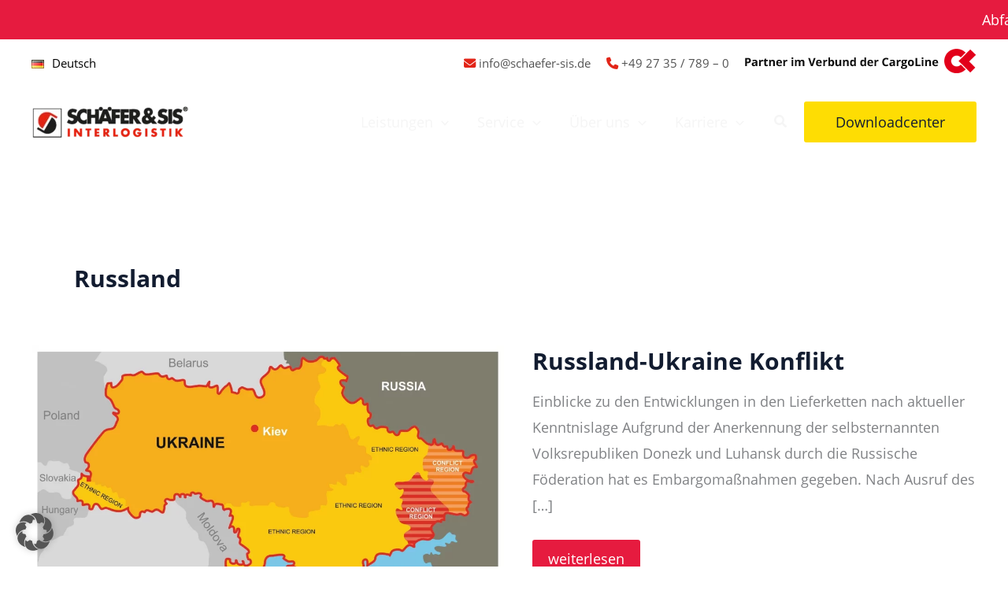

--- FILE ---
content_type: text/html; charset=UTF-8
request_url: https://schaefer-sis.de/tag/russland/
body_size: 48843
content:
<!DOCTYPE html>
<html lang="de-DE">
<head>
        <meta charset="UTF-8">
    <meta name="viewport" content="width=device-width, initial-scale=1">
    <link rel="profile" href="https://gmpg.org/xfn/11">
        <meta name='robots' content='index, follow, max-image-preview:large, max-snippet:-1, max-video-preview:-1' />
	<style>img:is([sizes="auto" i], [sizes^="auto," i]) { contain-intrinsic-size: 3000px 1500px }</style>
	
	<!-- This site is optimized with the Yoast SEO plugin v26.2 - https://yoast.com/wordpress/plugins/seo/ -->
	<title>Russland Archive - Schäfer&amp;SIS</title>
	<link rel="canonical" href="https://schaefer-sis.de/russland-ukraine-konflikt/" />
	<meta property="og:locale" content="de_DE" />
	<meta property="og:type" content="article" />
	<meta property="og:title" content="Russland Archive - Schäfer&amp;SIS" />
	<meta property="og:url" content="https://schaefer-sis.de/tag/russland/" />
	<meta property="og:site_name" content="Schäfer&amp;SIS" />
	<meta name="twitter:card" content="summary_large_image" />
	<script type="application/ld+json" class="yoast-schema-graph">{"@context":"https://schema.org","@graph":[{"@type":"CollectionPage","@id":"https://schaefer-sis.de/tag/russland/","url":"https://schaefer-sis.de/tag/russland/","name":"Russland Archive - Schäfer&amp;SIS","isPartOf":{"@id":"https://schaefer-sis.de/#website"},"primaryImageOfPage":{"@id":"https://schaefer-sis.de/tag/russland/#primaryimage"},"image":{"@id":"https://schaefer-sis.de/tag/russland/#primaryimage"},"thumbnailUrl":"https://schaefer-sis.de/wp-content/uploads/sites/43/2022/12/AdobeStock_69118482.webp","breadcrumb":{"@id":"https://schaefer-sis.de/tag/russland/#breadcrumb"},"inLanguage":"de"},{"@type":"ImageObject","inLanguage":"de","@id":"https://schaefer-sis.de/tag/russland/#primaryimage","url":"https://schaefer-sis.de/wp-content/uploads/sites/43/2022/12/AdobeStock_69118482.webp","contentUrl":"https://schaefer-sis.de/wp-content/uploads/sites/43/2022/12/AdobeStock_69118482.webp","width":1930,"height":1244},{"@type":"BreadcrumbList","@id":"https://schaefer-sis.de/tag/russland/#breadcrumb","itemListElement":[{"@type":"ListItem","position":1,"name":"Startseite","item":"https://schaefer-sis.de/"},{"@type":"ListItem","position":2,"name":"Russland"}]},{"@type":"WebSite","@id":"https://schaefer-sis.de/#website","url":"https://schaefer-sis.de/","name":"Schäfer&SIS","description":"","publisher":{"@id":"https://schaefer-sis.de/#organization"},"potentialAction":[{"@type":"SearchAction","target":{"@type":"EntryPoint","urlTemplate":"https://schaefer-sis.de/?s={search_term_string}"},"query-input":{"@type":"PropertyValueSpecification","valueRequired":true,"valueName":"search_term_string"}}],"inLanguage":"de"},{"@type":"Organization","@id":"https://schaefer-sis.de/#organization","name":"Schäfer&SIS","url":"https://schaefer-sis.de/","logo":{"@type":"ImageObject","inLanguage":"de","@id":"https://schaefer-sis.de/#/schema/logo/image/","url":"https://schaefer-sis.de/wp-content/uploads/sites/43/2023/02/cropped-logo-kontur.png","contentUrl":"https://schaefer-sis.de/wp-content/uploads/sites/43/2023/02/cropped-logo-kontur.png","width":1363,"height":293,"caption":"Schäfer&SIS"},"image":{"@id":"https://schaefer-sis.de/#/schema/logo/image/"}}]}</script>
	<!-- / Yoast SEO plugin. -->


<link rel='dns-prefetch' href='//kit.fontawesome.com' />
<link rel="alternate" type="application/rss+xml" title="Schäfer&amp;SIS &raquo; Feed" href="https://schaefer-sis.de/feed/" />
<link rel="alternate" type="application/rss+xml" title="Schäfer&amp;SIS &raquo; Kommentar-Feed" href="https://schaefer-sis.de/comments/feed/" />
<link rel="alternate" type="application/rss+xml" title="Schäfer&amp;SIS &raquo; Russland Schlagwort-Feed" href="https://schaefer-sis.de/tag/russland/feed/" />
<script data-borlabs-cookie-script-blocker-id='wp-emojis' type='text/template'>
window._wpemojiSettings = {"baseUrl":"https:\/\/s.w.org\/images\/core\/emoji\/16.0.1\/72x72\/","ext":".png","svgUrl":"https:\/\/s.w.org\/images\/core\/emoji\/16.0.1\/svg\/","svgExt":".svg","source":{"concatemoji":"https:\/\/schaefer-sis.de\/wp-includes\/js\/wp-emoji-release.min.js?ver=6.8.3"}};
/*! This file is auto-generated */
!function(s,n){var o,i,e;function c(e){try{var t={supportTests:e,timestamp:(new Date).valueOf()};sessionStorage.setItem(o,JSON.stringify(t))}catch(e){}}function p(e,t,n){e.clearRect(0,0,e.canvas.width,e.canvas.height),e.fillText(t,0,0);var t=new Uint32Array(e.getImageData(0,0,e.canvas.width,e.canvas.height).data),a=(e.clearRect(0,0,e.canvas.width,e.canvas.height),e.fillText(n,0,0),new Uint32Array(e.getImageData(0,0,e.canvas.width,e.canvas.height).data));return t.every(function(e,t){return e===a[t]})}function u(e,t){e.clearRect(0,0,e.canvas.width,e.canvas.height),e.fillText(t,0,0);for(var n=e.getImageData(16,16,1,1),a=0;a<n.data.length;a++)if(0!==n.data[a])return!1;return!0}function f(e,t,n,a){switch(t){case"flag":return n(e,"\ud83c\udff3\ufe0f\u200d\u26a7\ufe0f","\ud83c\udff3\ufe0f\u200b\u26a7\ufe0f")?!1:!n(e,"\ud83c\udde8\ud83c\uddf6","\ud83c\udde8\u200b\ud83c\uddf6")&&!n(e,"\ud83c\udff4\udb40\udc67\udb40\udc62\udb40\udc65\udb40\udc6e\udb40\udc67\udb40\udc7f","\ud83c\udff4\u200b\udb40\udc67\u200b\udb40\udc62\u200b\udb40\udc65\u200b\udb40\udc6e\u200b\udb40\udc67\u200b\udb40\udc7f");case"emoji":return!a(e,"\ud83e\udedf")}return!1}function g(e,t,n,a){var r="undefined"!=typeof WorkerGlobalScope&&self instanceof WorkerGlobalScope?new OffscreenCanvas(300,150):s.createElement("canvas"),o=r.getContext("2d",{willReadFrequently:!0}),i=(o.textBaseline="top",o.font="600 32px Arial",{});return e.forEach(function(e){i[e]=t(o,e,n,a)}),i}function t(e){var t=s.createElement("script");t.src=e,t.defer=!0,s.head.appendChild(t)}"undefined"!=typeof Promise&&(o="wpEmojiSettingsSupports",i=["flag","emoji"],n.supports={everything:!0,everythingExceptFlag:!0},e=new Promise(function(e){s.addEventListener("DOMContentLoaded",e,{once:!0})}),new Promise(function(t){var n=function(){try{var e=JSON.parse(sessionStorage.getItem(o));if("object"==typeof e&&"number"==typeof e.timestamp&&(new Date).valueOf()<e.timestamp+604800&&"object"==typeof e.supportTests)return e.supportTests}catch(e){}return null}();if(!n){if("undefined"!=typeof Worker&&"undefined"!=typeof OffscreenCanvas&&"undefined"!=typeof URL&&URL.createObjectURL&&"undefined"!=typeof Blob)try{var e="postMessage("+g.toString()+"("+[JSON.stringify(i),f.toString(),p.toString(),u.toString()].join(",")+"));",a=new Blob([e],{type:"text/javascript"}),r=new Worker(URL.createObjectURL(a),{name:"wpTestEmojiSupports"});return void(r.onmessage=function(e){c(n=e.data),r.terminate(),t(n)})}catch(e){}c(n=g(i,f,p,u))}t(n)}).then(function(e){for(var t in e)n.supports[t]=e[t],n.supports.everything=n.supports.everything&&n.supports[t],"flag"!==t&&(n.supports.everythingExceptFlag=n.supports.everythingExceptFlag&&n.supports[t]);n.supports.everythingExceptFlag=n.supports.everythingExceptFlag&&!n.supports.flag,n.DOMReady=!1,n.readyCallback=function(){n.DOMReady=!0}}).then(function(){return e}).then(function(){var e;n.supports.everything||(n.readyCallback(),(e=n.source||{}).concatemoji?t(e.concatemoji):e.wpemoji&&e.twemoji&&(t(e.twemoji),t(e.wpemoji)))}))}((window,document),window._wpemojiSettings);
</script>
<link rel="stylesheet" href="https://schaefer-sis.de/wp-content/themes/astra-child/widgets/assets/font-awesome-pro/css/all.css?ver=1" integrity="sha384-kRfj/NVUYIvYWlYpaMGabMMaWUFjbQgCo1YRE5iApGk7Fnwg4IgEsoZlsTIIk4VN" crossorigin="anonymous" media="all"/><link rel="stylesheet" href="https://schaefer-sis.de/wp-content/themes/astra/assets/css/minified/main.min.css?ver=4.11.13" integrity="sha384-nLy3Erk7rIwf7yWBhPW5F+4S5bNsRPh/oIqJ6p1BV9ZSmy8h+MtM9PylRNeMRNSR" crossorigin="anonymous" media="all"/><style id='astra-theme-css-inline-css' type='text/css'>
:root{--ast-post-nav-space:0;--ast-container-default-xlg-padding:3em;--ast-container-default-lg-padding:3em;--ast-container-default-slg-padding:2em;--ast-container-default-md-padding:3em;--ast-container-default-sm-padding:3em;--ast-container-default-xs-padding:2.4em;--ast-container-default-xxs-padding:1.8em;--ast-code-block-background:#EEEEEE;--ast-comment-inputs-background:#FAFAFA;--ast-normal-container-width:1200px;--ast-narrow-container-width:750px;--ast-blog-title-font-weight:normal;--ast-blog-meta-weight:inherit;--ast-global-color-primary:var(--ast-global-color-5);--ast-global-color-secondary:var(--ast-global-color-4);--ast-global-color-alternate-background:var(--ast-global-color-7);--ast-global-color-subtle-background:var(--ast-global-color-6);--ast-bg-style-guide:#F8FAFC;--ast-shadow-style-guide:0px 0px 4px 0 #00000057;--ast-global-dark-bg-style:#fff;--ast-global-dark-lfs:#fbfbfb;--ast-widget-bg-color:#fafafa;--ast-wc-container-head-bg-color:#fbfbfb;--ast-title-layout-bg:#eeeeee;--ast-search-border-color:#e7e7e7;--ast-lifter-hover-bg:#e6e6e6;--ast-gallery-block-color:#000;--srfm-color-input-label:var(--ast-global-color-2);}html{font-size:112.5%;}a{color:rgba(0,0,0,0.68);}a:hover,a:focus{color:rgba(0,0,0,0.68);}body,button,input,select,textarea,.ast-button,.ast-custom-button{font-family:-apple-system,BlinkMacSystemFont,Segoe UI,Roboto,Oxygen-Sans,Ubuntu,Cantarell,Helvetica Neue,sans-serif;font-weight:inherit;font-size:18px;font-size:1rem;}blockquote{color:#353e49;}p,.entry-content p{margin-bottom:1em;}h1,h2,h3,h4,h5,h6,.entry-content :where(h1,h2,h3,h4,h5,h6),.site-title,.site-title a{font-family:'Open Sans',sans-serif;}.site-title{font-size:35px;font-size:1.9444444444444rem;display:none;}header .custom-logo-link img{max-width:200px;width:200px;}.astra-logo-svg{width:200px;}.site-header .site-description{font-size:15px;font-size:0.83333333333333rem;display:none;}.entry-title{font-size:30px;font-size:1.6666666666667rem;}.ast-blog-meta-container{font-size:13px;font-size:0.72222222222222rem;}.archive .ast-article-post .ast-article-inner,.blog .ast-article-post .ast-article-inner,.archive .ast-article-post .ast-article-inner:hover,.blog .ast-article-post .ast-article-inner:hover{overflow:hidden;}h1,.entry-content :where(h1){font-size:80px;font-size:4.4444444444444rem;font-family:'Open Sans',sans-serif;line-height:1.4em;}h2,.entry-content :where(h2){font-size:50px;font-size:2.7777777777778rem;font-family:'Open Sans',sans-serif;line-height:1.3em;}h3,.entry-content :where(h3){font-size:30px;font-size:1.6666666666667rem;font-family:'Open Sans',sans-serif;line-height:1.3em;}h4,.entry-content :where(h4){font-size:20px;font-size:1.1111111111111rem;line-height:1.2em;font-family:'Open Sans',sans-serif;}h5,.entry-content :where(h5){font-size:18px;font-size:1rem;line-height:1.2em;font-family:'Open Sans',sans-serif;}h6,.entry-content :where(h6){font-size:15px;font-size:0.83333333333333rem;line-height:1.25em;font-family:'Open Sans',sans-serif;}::selection{background-color:var(--ast-global-color-8);color:#ffffff;}body,h1,h2,h3,h4,h5,h6,.entry-title a,.entry-content :where(h1,h2,h3,h4,h5,h6){color:#808994;}.tagcloud a:hover,.tagcloud a:focus,.tagcloud a.current-item{color:#000000;border-color:rgba(0,0,0,0.68);background-color:rgba(0,0,0,0.68);}input:focus,input[type="text"]:focus,input[type="email"]:focus,input[type="url"]:focus,input[type="password"]:focus,input[type="reset"]:focus,input[type="search"]:focus,textarea:focus{border-color:rgba(0,0,0,0.68);}input[type="radio"]:checked,input[type=reset],input[type="checkbox"]:checked,input[type="checkbox"]:hover:checked,input[type="checkbox"]:focus:checked,input[type=range]::-webkit-slider-thumb{border-color:rgba(0,0,0,0.68);background-color:rgba(0,0,0,0.68);box-shadow:none;}.site-footer a:hover + .post-count,.site-footer a:focus + .post-count{background:rgba(0,0,0,0.68);border-color:rgba(0,0,0,0.68);}.single .nav-links .nav-previous,.single .nav-links .nav-next{color:rgba(0,0,0,0.68);}.entry-meta,.entry-meta *{line-height:1.45;color:rgba(0,0,0,0.68);}.entry-meta a:not(.ast-button):hover,.entry-meta a:not(.ast-button):hover *,.entry-meta a:not(.ast-button):focus,.entry-meta a:not(.ast-button):focus *,.page-links > .page-link,.page-links .page-link:hover,.post-navigation a:hover{color:rgba(0,0,0,0.68);}#cat option,.secondary .calendar_wrap thead a,.secondary .calendar_wrap thead a:visited{color:rgba(0,0,0,0.68);}.secondary .calendar_wrap #today,.ast-progress-val span{background:rgba(0,0,0,0.68);}.secondary a:hover + .post-count,.secondary a:focus + .post-count{background:rgba(0,0,0,0.68);border-color:rgba(0,0,0,0.68);}.calendar_wrap #today > a{color:#000000;}.page-links .page-link,.single .post-navigation a{color:rgba(0,0,0,0.68);}.ast-search-menu-icon .search-form button.search-submit{padding:0 4px;}.ast-search-menu-icon form.search-form{padding-right:0;}.ast-search-menu-icon.slide-search input.search-field{width:0;}.ast-header-search .ast-search-menu-icon.ast-dropdown-active .search-form,.ast-header-search .ast-search-menu-icon.ast-dropdown-active .search-field:focus{transition:all 0.2s;}.search-form input.search-field:focus{outline:none;}.ast-archive-title{color:var(--ast-global-color-1);}.widget-title,.widget .wp-block-heading{font-size:25px;font-size:1.3888888888889rem;color:var(--ast-global-color-1);}.single .ast-author-details .author-title{color:rgba(0,0,0,0.68);}.ast-single-post .entry-content a,.ast-comment-content a:not(.ast-comment-edit-reply-wrap a){text-decoration:underline;}.ast-single-post .wp-block-button .wp-block-button__link,.ast-single-post .entry-content .uagb-tab a,.ast-single-post .entry-content .uagb-ifb-cta a,.ast-single-post .entry-content .wp-block-uagb-buttons a,.ast-single-post .entry-content .uabb-module-content a,.ast-single-post .entry-content .uagb-post-grid a,.ast-single-post .entry-content .uagb-timeline a,.ast-single-post .entry-content .uagb-toc__wrap a,.ast-single-post .entry-content .uagb-taxomony-box a,.entry-content .wp-block-latest-posts > li > a,.ast-single-post .entry-content .wp-block-file__button,a.ast-post-filter-single,.ast-single-post .wp-block-buttons .wp-block-button.is-style-outline .wp-block-button__link,.ast-single-post .ast-comment-content .comment-reply-link,.ast-single-post .ast-comment-content .comment-edit-link{text-decoration:none;}.ast-search-menu-icon.slide-search a:focus-visible:focus-visible,.astra-search-icon:focus-visible,#close:focus-visible,a:focus-visible,.ast-menu-toggle:focus-visible,.site .skip-link:focus-visible,.wp-block-loginout input:focus-visible,.wp-block-search.wp-block-search__button-inside .wp-block-search__inside-wrapper,.ast-header-navigation-arrow:focus-visible,.ast-orders-table__row .ast-orders-table__cell:focus-visible,a#ast-apply-coupon:focus-visible,#ast-apply-coupon:focus-visible,#close:focus-visible,.button.search-submit:focus-visible,#search_submit:focus,.normal-search:focus-visible,.ast-header-account-wrap:focus-visible,.astra-cart-drawer-close:focus,.ast-single-variation:focus,.ast-button:focus{outline-style:dotted;outline-color:inherit;outline-width:thin;}input:focus,input[type="text"]:focus,input[type="email"]:focus,input[type="url"]:focus,input[type="password"]:focus,input[type="reset"]:focus,input[type="search"]:focus,input[type="number"]:focus,textarea:focus,.wp-block-search__input:focus,[data-section="section-header-mobile-trigger"] .ast-button-wrap .ast-mobile-menu-trigger-minimal:focus,.ast-mobile-popup-drawer.active .menu-toggle-close:focus,#ast-scroll-top:focus,#coupon_code:focus,#ast-coupon-code:focus{border-style:dotted;border-color:inherit;border-width:thin;}input{outline:none;}.site-logo-img img{ transition:all 0.2s linear;}body .ast-oembed-container > *{position:absolute;top:0;width:100%;height:100%;left:0;}body .wp-block-embed-pocket-casts .ast-oembed-container *{position:unset;}.ast-single-post-featured-section + article {margin-top: 2em;}.site-content .ast-single-post-featured-section img {width: 100%;overflow: hidden;object-fit: cover;}.site > .ast-single-related-posts-container {margin-top: 0;}@media (min-width: 1025px) {.ast-desktop .ast-container--narrow {max-width: var(--ast-narrow-container-width);margin: 0 auto;}}@media (max-width:1024.9px){#ast-desktop-header{display:none;}}@media (min-width:1025px){#ast-mobile-header{display:none;}}.wp-block-buttons.aligncenter{justify-content:center;}.wp-block-button.is-style-outline .wp-block-button__link{border-color:var(--ast-global-color-0);border-top-width:0px;border-right-width:0px;border-bottom-width:0px;border-left-width:0px;}div.wp-block-button.is-style-outline > .wp-block-button__link:not(.has-text-color),div.wp-block-button.wp-block-button__link.is-style-outline:not(.has-text-color){color:var(--ast-global-color-0);}.wp-block-button.is-style-outline .wp-block-button__link:hover,.wp-block-buttons .wp-block-button.is-style-outline .wp-block-button__link:focus,.wp-block-buttons .wp-block-button.is-style-outline > .wp-block-button__link:not(.has-text-color):hover,.wp-block-buttons .wp-block-button.wp-block-button__link.is-style-outline:not(.has-text-color):hover{color:#ffffff;background-color:var(--ast-global-color-8);border-color:var(--ast-global-color-8);}.post-page-numbers.current .page-link,.ast-pagination .page-numbers.current{color:#ffffff;border-color:var(--ast-global-color-8);background-color:var(--ast-global-color-8);}.wp-block-button.is-style-outline .wp-block-button__link{border-top-width:0px;border-right-width:0px;border-bottom-width:0px;border-left-width:0px;}.wp-block-button.is-style-outline .wp-block-button__link.wp-element-button,.ast-outline-button{border-color:var(--ast-global-color-0);font-family:inherit;font-weight:inherit;line-height:1em;border-top-left-radius:3px;border-top-right-radius:3px;border-bottom-right-radius:3px;border-bottom-left-radius:3px;}.wp-block-buttons .wp-block-button.is-style-outline > .wp-block-button__link:not(.has-text-color),.wp-block-buttons .wp-block-button.wp-block-button__link.is-style-outline:not(.has-text-color),.ast-outline-button{color:var(--ast-global-color-0);}.wp-block-button.is-style-outline .wp-block-button__link:hover,.wp-block-buttons .wp-block-button.is-style-outline .wp-block-button__link:focus,.wp-block-buttons .wp-block-button.is-style-outline > .wp-block-button__link:not(.has-text-color):hover,.wp-block-buttons .wp-block-button.wp-block-button__link.is-style-outline:not(.has-text-color):hover,.ast-outline-button:hover,.ast-outline-button:focus,.wp-block-uagb-buttons-child .uagb-buttons-repeater.ast-outline-button:hover,.wp-block-uagb-buttons-child .uagb-buttons-repeater.ast-outline-button:focus{color:#ffffff;background-color:var(--ast-global-color-8);border-color:var(--ast-global-color-8);}.wp-block-button .wp-block-button__link.wp-element-button.is-style-outline:not(.has-background),.wp-block-button.is-style-outline>.wp-block-button__link.wp-element-button:not(.has-background),.ast-outline-button{background-color:var(--ast-global-color-0);}.entry-content[data-ast-blocks-layout] > figure{margin-bottom:1em;}h1.widget-title{font-weight:inherit;}h2.widget-title{font-weight:inherit;}h3.widget-title{font-weight:inherit;}#page{display:flex;flex-direction:column;min-height:100vh;}.ast-404-layout-1 h1.page-title{color:var(--ast-global-color-2);}.single .post-navigation a{line-height:1em;height:inherit;}.error-404 .page-sub-title{font-size:1.5rem;font-weight:inherit;}.search .site-content .content-area .search-form{margin-bottom:0;}#page .site-content{flex-grow:1;}.widget{margin-bottom:1.25em;}#secondary li{line-height:1.5em;}#secondary .wp-block-group h2{margin-bottom:0.7em;}#secondary h2{font-size:1.7rem;}.ast-separate-container .ast-article-post,.ast-separate-container .ast-article-single,.ast-separate-container .comment-respond{padding:3em;}.ast-separate-container .ast-article-single .ast-article-single{padding:0;}.ast-article-single .wp-block-post-template-is-layout-grid{padding-left:0;}.ast-separate-container .comments-title,.ast-narrow-container .comments-title{padding:1.5em 2em;}.ast-page-builder-template .comment-form-textarea,.ast-comment-formwrap .ast-grid-common-col{padding:0;}.ast-comment-formwrap{padding:0;display:inline-flex;column-gap:20px;width:100%;margin-left:0;margin-right:0;}.comments-area textarea#comment:focus,.comments-area textarea#comment:active,.comments-area .ast-comment-formwrap input[type="text"]:focus,.comments-area .ast-comment-formwrap input[type="text"]:active {box-shadow:none;outline:none;}.archive.ast-page-builder-template .entry-header{margin-top:2em;}.ast-page-builder-template .ast-comment-formwrap{width:100%;}.entry-title{margin-bottom:0.5em;}.ast-archive-description p{font-size:inherit;font-weight:inherit;line-height:inherit;}.ast-separate-container .ast-comment-list li.depth-1,.hentry{margin-bottom:2em;}@media (min-width:1024px){.ast-left-sidebar.ast-page-builder-template #secondary,.archive.ast-right-sidebar.ast-page-builder-template .site-main{padding-left:20px;padding-right:20px;}}@media (max-width:544px){.ast-comment-formwrap.ast-row{column-gap:10px;display:inline-block;}#ast-commentform .ast-grid-common-col{position:relative;width:100%;}}@media (min-width:1201px){.ast-separate-container .ast-article-post,.ast-separate-container .ast-article-single,.ast-separate-container .ast-author-box,.ast-separate-container .ast-404-layout-1,.ast-separate-container .no-results{padding:3em;}}@media (max-width:1024px){.ast-left-sidebar #content > .ast-container{display:flex;flex-direction:column-reverse;width:100%;}}@media (min-width:1025px){.ast-separate-container.ast-right-sidebar #primary,.ast-separate-container.ast-left-sidebar #primary{border:0;}.search-no-results.ast-separate-container #primary{margin-bottom:4em;}}.wp-block-button .wp-block-button__link{color:#ffffff;}.wp-block-button .wp-block-button__link:hover,.wp-block-button .wp-block-button__link:focus{color:#ffffff;background-color:var(--ast-global-color-8);border-color:var(--ast-global-color-8);}.wp-block-button .wp-block-button__link,.wp-block-search .wp-block-search__button,body .wp-block-file .wp-block-file__button{border-style:solid;border-top-width:0px;border-right-width:0px;border-left-width:0px;border-bottom-width:0px;border-color:var(--ast-global-color-0);background-color:var(--ast-global-color-0);color:#ffffff;font-family:inherit;font-weight:inherit;line-height:1em;border-top-left-radius:3px;border-top-right-radius:3px;border-bottom-right-radius:3px;border-bottom-left-radius:3px;padding-top:15px;padding-right:20px;padding-bottom:15px;padding-left:20px;}.menu-toggle,button,.ast-button,.ast-custom-button,.button,input#submit,input[type="button"],input[type="submit"],input[type="reset"],form[CLASS*="wp-block-search__"].wp-block-search .wp-block-search__inside-wrapper .wp-block-search__button,body .wp-block-file .wp-block-file__button,.search .search-submit{border-style:solid;border-top-width:0px;border-right-width:0px;border-left-width:0px;border-bottom-width:0px;color:#ffffff;border-color:var(--ast-global-color-0);background-color:var(--ast-global-color-0);padding-top:15px;padding-right:20px;padding-bottom:15px;padding-left:20px;font-family:inherit;font-weight:inherit;line-height:1em;border-top-left-radius:3px;border-top-right-radius:3px;border-bottom-right-radius:3px;border-bottom-left-radius:3px;}button:focus,.menu-toggle:hover,button:hover,.ast-button:hover,.ast-custom-button:hover .button:hover,.ast-custom-button:hover ,input[type=reset]:hover,input[type=reset]:focus,input#submit:hover,input#submit:focus,input[type="button"]:hover,input[type="button"]:focus,input[type="submit"]:hover,input[type="submit"]:focus,form[CLASS*="wp-block-search__"].wp-block-search .wp-block-search__inside-wrapper .wp-block-search__button:hover,form[CLASS*="wp-block-search__"].wp-block-search .wp-block-search__inside-wrapper .wp-block-search__button:focus,body .wp-block-file .wp-block-file__button:hover,body .wp-block-file .wp-block-file__button:focus{color:#ffffff;background-color:var(--ast-global-color-8);border-color:var(--ast-global-color-8);}form[CLASS*="wp-block-search__"].wp-block-search .wp-block-search__inside-wrapper .wp-block-search__button.has-icon{padding-top:calc(15px - 3px);padding-right:calc(20px - 3px);padding-bottom:calc(15px - 3px);padding-left:calc(20px - 3px);}@media (max-width:1024px){.ast-mobile-header-stack .main-header-bar .ast-search-menu-icon{display:inline-block;}.ast-header-break-point.ast-header-custom-item-outside .ast-mobile-header-stack .main-header-bar .ast-search-icon{margin:0;}.ast-comment-avatar-wrap img{max-width:2.5em;}.ast-comment-meta{padding:0 1.8888em 1.3333em;}.ast-separate-container .ast-comment-list li.depth-1{padding:1.5em 2.14em;}.ast-separate-container .comment-respond{padding:2em 2.14em;}}@media (min-width:544px){.ast-container{max-width:100%;}}@media (max-width:544px){.ast-separate-container .ast-article-post,.ast-separate-container .ast-article-single,.ast-separate-container .comments-title,.ast-separate-container .ast-archive-description{padding:1.5em 1em;}.ast-separate-container #content .ast-container{padding-left:0.54em;padding-right:0.54em;}.ast-separate-container .ast-comment-list .bypostauthor{padding:.5em;}.ast-search-menu-icon.ast-dropdown-active .search-field{width:170px;}}@media (max-width:1024px){.ast-header-break-point .ast-search-menu-icon.slide-search .search-form{right:0;}.ast-header-break-point .ast-mobile-header-stack .ast-search-menu-icon.slide-search .search-form{right:-1em;}} #ast-mobile-header .ast-site-header-cart-li a{pointer-events:none;}.ast-separate-container{background-color:#fffefe;background-image:none;}@media (max-width:1024px){.site-title{display:none;}.site-header .site-description{display:none;}h1,.entry-content :where(h1){font-size:30px;}h2,.entry-content :where(h2){font-size:25px;}h3,.entry-content :where(h3){font-size:20px;}}@media (max-width:544px){.site-title{display:none;}.site-header .site-description{display:none;}h1,.entry-content :where(h1){font-size:30px;}h2,.entry-content :where(h2){font-size:25px;}h3,.entry-content :where(h3){font-size:20px;}header .custom-logo-link img,.ast-header-break-point .site-branding img,.ast-header-break-point .custom-logo-link img{max-width:100px;width:100px;}.astra-logo-svg{width:100px;}.astra-logo-svg:not(.sticky-custom-logo .astra-logo-svg,.transparent-custom-logo .astra-logo-svg,.advanced-header-logo .astra-logo-svg){height:30px;}.ast-header-break-point .site-logo-img .custom-mobile-logo-link img{max-width:100px;}}@media (max-width:1024px){html{font-size:102.6%;}}@media (max-width:544px){html{font-size:102.6%;}}@media (min-width:1025px){.ast-container{max-width:1240px;}}@media (min-width:1025px){.site-content .ast-container{display:flex;}}@media (max-width:1024px){.site-content .ast-container{flex-direction:column;}}.ast-blog-layout-6-grid .ast-blog-featured-section:before { content: ""; }.cat-links.badge a,.tags-links.badge a {padding: 4px 8px;border-radius: 3px;font-weight: 400;}.cat-links.underline a,.tags-links.underline a{text-decoration: underline;}@media (min-width:1025px){.main-header-menu .sub-menu .menu-item.ast-left-align-sub-menu:hover > .sub-menu,.main-header-menu .sub-menu .menu-item.ast-left-align-sub-menu.focus > .sub-menu{margin-left:-0px;}}.site .comments-area{padding-bottom:3em;}.wp-block-file {display: flex;align-items: center;flex-wrap: wrap;justify-content: space-between;}.wp-block-pullquote {border: none;}.wp-block-pullquote blockquote::before {content: "\201D";font-family: "Helvetica",sans-serif;display: flex;transform: rotate( 180deg );font-size: 6rem;font-style: normal;line-height: 1;font-weight: bold;align-items: center;justify-content: center;}.has-text-align-right > blockquote::before {justify-content: flex-start;}.has-text-align-left > blockquote::before {justify-content: flex-end;}figure.wp-block-pullquote.is-style-solid-color blockquote {max-width: 100%;text-align: inherit;}:root {--wp--custom--ast-default-block-top-padding: 3em;--wp--custom--ast-default-block-right-padding: 3em;--wp--custom--ast-default-block-bottom-padding: 3em;--wp--custom--ast-default-block-left-padding: 3em;--wp--custom--ast-container-width: 1200px;--wp--custom--ast-content-width-size: 1200px;--wp--custom--ast-wide-width-size: calc(1200px + var(--wp--custom--ast-default-block-left-padding) + var(--wp--custom--ast-default-block-right-padding));}.ast-narrow-container {--wp--custom--ast-content-width-size: 750px;--wp--custom--ast-wide-width-size: 750px;}@media(max-width: 1024px) {:root {--wp--custom--ast-default-block-top-padding: 3em;--wp--custom--ast-default-block-right-padding: 2em;--wp--custom--ast-default-block-bottom-padding: 3em;--wp--custom--ast-default-block-left-padding: 2em;}}@media(max-width: 544px) {:root {--wp--custom--ast-default-block-top-padding: 3em;--wp--custom--ast-default-block-right-padding: 1.5em;--wp--custom--ast-default-block-bottom-padding: 3em;--wp--custom--ast-default-block-left-padding: 1.5em;}}.entry-content > .wp-block-group,.entry-content > .wp-block-cover,.entry-content > .wp-block-columns {padding-top: var(--wp--custom--ast-default-block-top-padding);padding-right: var(--wp--custom--ast-default-block-right-padding);padding-bottom: var(--wp--custom--ast-default-block-bottom-padding);padding-left: var(--wp--custom--ast-default-block-left-padding);}.ast-plain-container.ast-no-sidebar .entry-content > .alignfull,.ast-page-builder-template .ast-no-sidebar .entry-content > .alignfull {margin-left: calc( -50vw + 50%);margin-right: calc( -50vw + 50%);max-width: 100vw;width: 100vw;}.ast-plain-container.ast-no-sidebar .entry-content .alignfull .alignfull,.ast-page-builder-template.ast-no-sidebar .entry-content .alignfull .alignfull,.ast-plain-container.ast-no-sidebar .entry-content .alignfull .alignwide,.ast-page-builder-template.ast-no-sidebar .entry-content .alignfull .alignwide,.ast-plain-container.ast-no-sidebar .entry-content .alignwide .alignfull,.ast-page-builder-template.ast-no-sidebar .entry-content .alignwide .alignfull,.ast-plain-container.ast-no-sidebar .entry-content .alignwide .alignwide,.ast-page-builder-template.ast-no-sidebar .entry-content .alignwide .alignwide,.ast-plain-container.ast-no-sidebar .entry-content .wp-block-column .alignfull,.ast-page-builder-template.ast-no-sidebar .entry-content .wp-block-column .alignfull,.ast-plain-container.ast-no-sidebar .entry-content .wp-block-column .alignwide,.ast-page-builder-template.ast-no-sidebar .entry-content .wp-block-column .alignwide {margin-left: auto;margin-right: auto;width: 100%;}[data-ast-blocks-layout] .wp-block-separator:not(.is-style-dots) {height: 0;}[data-ast-blocks-layout] .wp-block-separator {margin: 20px auto;}[data-ast-blocks-layout] .wp-block-separator:not(.is-style-wide):not(.is-style-dots) {max-width: 100px;}[data-ast-blocks-layout] .wp-block-separator.has-background {padding: 0;}.entry-content[data-ast-blocks-layout] > * {max-width: var(--wp--custom--ast-content-width-size);margin-left: auto;margin-right: auto;}.entry-content[data-ast-blocks-layout] > .alignwide {max-width: var(--wp--custom--ast-wide-width-size);}.entry-content[data-ast-blocks-layout] .alignfull {max-width: none;}.entry-content .wp-block-columns {margin-bottom: 0;}blockquote {margin: 1.5em;border-color: rgba(0,0,0,0.05);}.wp-block-quote:not(.has-text-align-right):not(.has-text-align-center) {border-left: 5px solid rgba(0,0,0,0.05);}.has-text-align-right > blockquote,blockquote.has-text-align-right {border-right: 5px solid rgba(0,0,0,0.05);}.has-text-align-left > blockquote,blockquote.has-text-align-left {border-left: 5px solid rgba(0,0,0,0.05);}.wp-block-site-tagline,.wp-block-latest-posts .read-more {margin-top: 15px;}.wp-block-loginout p label {display: block;}.wp-block-loginout p:not(.login-remember):not(.login-submit) input {width: 100%;}.wp-block-loginout input:focus {border-color: transparent;}.wp-block-loginout input:focus {outline: thin dotted;}.entry-content .wp-block-media-text .wp-block-media-text__content {padding: 0 0 0 8%;}.entry-content .wp-block-media-text.has-media-on-the-right .wp-block-media-text__content {padding: 0 8% 0 0;}.entry-content .wp-block-media-text.has-background .wp-block-media-text__content {padding: 8%;}.entry-content .wp-block-cover:not([class*="background-color"]):not(.has-text-color.has-link-color) .wp-block-cover__inner-container,.entry-content .wp-block-cover:not([class*="background-color"]) .wp-block-cover-image-text,.entry-content .wp-block-cover:not([class*="background-color"]) .wp-block-cover-text,.entry-content .wp-block-cover-image:not([class*="background-color"]) .wp-block-cover__inner-container,.entry-content .wp-block-cover-image:not([class*="background-color"]) .wp-block-cover-image-text,.entry-content .wp-block-cover-image:not([class*="background-color"]) .wp-block-cover-text {color: var(--ast-global-color-primary,var(--ast-global-color-5));}.wp-block-loginout .login-remember input {width: 1.1rem;height: 1.1rem;margin: 0 5px 4px 0;vertical-align: middle;}.wp-block-latest-posts > li > *:first-child,.wp-block-latest-posts:not(.is-grid) > li:first-child {margin-top: 0;}.entry-content > .wp-block-buttons,.entry-content > .wp-block-uagb-buttons {margin-bottom: 1.5em;}.wp-block-search__inside-wrapper .wp-block-search__input {padding: 0 10px;color: var(--ast-global-color-3);background: var(--ast-global-color-primary,var(--ast-global-color-5));border-color: var(--ast-border-color);}.wp-block-latest-posts .read-more {margin-bottom: 1.5em;}.wp-block-search__no-button .wp-block-search__inside-wrapper .wp-block-search__input {padding-top: 5px;padding-bottom: 5px;}.wp-block-latest-posts .wp-block-latest-posts__post-date,.wp-block-latest-posts .wp-block-latest-posts__post-author {font-size: 1rem;}.wp-block-latest-posts > li > *,.wp-block-latest-posts:not(.is-grid) > li {margin-top: 12px;margin-bottom: 12px;}.ast-page-builder-template .entry-content[data-ast-blocks-layout] > *,.ast-page-builder-template .entry-content[data-ast-blocks-layout] > .alignfull:where(:not(.wp-block-group):not(.uagb-is-root-container):not(.spectra-is-root-container)) > * {max-width: none;}.ast-page-builder-template .entry-content[data-ast-blocks-layout] > .alignwide:where(:not(.uagb-is-root-container):not(.spectra-is-root-container)) > * {max-width: var(--wp--custom--ast-wide-width-size);}.ast-page-builder-template .entry-content[data-ast-blocks-layout] > .inherit-container-width > *,.ast-page-builder-template .entry-content[data-ast-blocks-layout] > *:not(.wp-block-group):where(:not(.uagb-is-root-container):not(.spectra-is-root-container)) > *,.entry-content[data-ast-blocks-layout] > .wp-block-cover .wp-block-cover__inner-container {max-width: var(--wp--custom--ast-content-width-size) ;margin-left: auto;margin-right: auto;}.entry-content[data-ast-blocks-layout] .wp-block-cover:not(.alignleft):not(.alignright) {width: auto;}@media(max-width: 1200px) {.ast-separate-container .entry-content > .alignfull,.ast-separate-container .entry-content[data-ast-blocks-layout] > .alignwide,.ast-plain-container .entry-content[data-ast-blocks-layout] > .alignwide,.ast-plain-container .entry-content .alignfull {margin-left: calc(-1 * min(0px,20px)) ;margin-right: calc(-1 * min(0px,20px));}}@media(min-width: 1201px) {.ast-separate-container .entry-content > .alignfull {margin-left: calc(-1 * 0px );margin-right: calc(-1 * 0px );}.ast-separate-container .entry-content[data-ast-blocks-layout] > .alignwide,.ast-plain-container .entry-content[data-ast-blocks-layout] > .alignwide {margin-left: calc(-1 * var(--wp--custom--ast-default-block-left-padding) );margin-right: calc(-1 * var(--wp--custom--ast-default-block-right-padding) );}}@media(min-width: 1024px) {.ast-separate-container .entry-content .wp-block-group.alignwide:not(.inherit-container-width) > :where(:not(.alignleft):not(.alignright)),.ast-plain-container .entry-content .wp-block-group.alignwide:not(.inherit-container-width) > :where(:not(.alignleft):not(.alignright)) {max-width: calc( var(--wp--custom--ast-content-width-size) + 80px );}.ast-plain-container.ast-right-sidebar .entry-content[data-ast-blocks-layout] .alignfull,.ast-plain-container.ast-left-sidebar .entry-content[data-ast-blocks-layout] .alignfull {margin-left: -60px;margin-right: -60px;}}@media(min-width: 544px) {.entry-content > .alignleft {margin-right: 20px;}.entry-content > .alignright {margin-left: 20px;}}@media (max-width:544px){.wp-block-columns .wp-block-column:not(:last-child){margin-bottom:20px;}.wp-block-latest-posts{margin:0;}}@media( max-width: 600px ) {.entry-content .wp-block-media-text .wp-block-media-text__content,.entry-content .wp-block-media-text.has-media-on-the-right .wp-block-media-text__content {padding: 8% 0 0;}.entry-content .wp-block-media-text.has-background .wp-block-media-text__content {padding: 8%;}}.ast-narrow-container .site-content .wp-block-uagb-image--align-full .wp-block-uagb-image__figure {max-width: 100%;margin-left: auto;margin-right: auto;}:root .has-ast-global-color-0-color{color:var(--ast-global-color-0);}:root .has-ast-global-color-0-background-color{background-color:var(--ast-global-color-0);}:root .wp-block-button .has-ast-global-color-0-color{color:var(--ast-global-color-0);}:root .wp-block-button .has-ast-global-color-0-background-color{background-color:var(--ast-global-color-0);}:root .has-ast-global-color-1-color{color:var(--ast-global-color-1);}:root .has-ast-global-color-1-background-color{background-color:var(--ast-global-color-1);}:root .wp-block-button .has-ast-global-color-1-color{color:var(--ast-global-color-1);}:root .wp-block-button .has-ast-global-color-1-background-color{background-color:var(--ast-global-color-1);}:root .has-ast-global-color-2-color{color:var(--ast-global-color-2);}:root .has-ast-global-color-2-background-color{background-color:var(--ast-global-color-2);}:root .wp-block-button .has-ast-global-color-2-color{color:var(--ast-global-color-2);}:root .wp-block-button .has-ast-global-color-2-background-color{background-color:var(--ast-global-color-2);}:root .has-ast-global-color-3-color{color:var(--ast-global-color-3);}:root .has-ast-global-color-3-background-color{background-color:var(--ast-global-color-3);}:root .wp-block-button .has-ast-global-color-3-color{color:var(--ast-global-color-3);}:root .wp-block-button .has-ast-global-color-3-background-color{background-color:var(--ast-global-color-3);}:root .has-ast-global-color-4-color{color:var(--ast-global-color-4);}:root .has-ast-global-color-4-background-color{background-color:var(--ast-global-color-4);}:root .wp-block-button .has-ast-global-color-4-color{color:var(--ast-global-color-4);}:root .wp-block-button .has-ast-global-color-4-background-color{background-color:var(--ast-global-color-4);}:root .has-ast-global-color-5-color{color:var(--ast-global-color-5);}:root .has-ast-global-color-5-background-color{background-color:var(--ast-global-color-5);}:root .wp-block-button .has-ast-global-color-5-color{color:var(--ast-global-color-5);}:root .wp-block-button .has-ast-global-color-5-background-color{background-color:var(--ast-global-color-5);}:root .has-ast-global-color-6-color{color:var(--ast-global-color-6);}:root .has-ast-global-color-6-background-color{background-color:var(--ast-global-color-6);}:root .wp-block-button .has-ast-global-color-6-color{color:var(--ast-global-color-6);}:root .wp-block-button .has-ast-global-color-6-background-color{background-color:var(--ast-global-color-6);}:root .has-ast-global-color-7-color{color:var(--ast-global-color-7);}:root .has-ast-global-color-7-background-color{background-color:var(--ast-global-color-7);}:root .wp-block-button .has-ast-global-color-7-color{color:var(--ast-global-color-7);}:root .wp-block-button .has-ast-global-color-7-background-color{background-color:var(--ast-global-color-7);}:root .has-ast-global-color-8-color{color:var(--ast-global-color-8);}:root .has-ast-global-color-8-background-color{background-color:var(--ast-global-color-8);}:root .wp-block-button .has-ast-global-color-8-color{color:var(--ast-global-color-8);}:root .wp-block-button .has-ast-global-color-8-background-color{background-color:var(--ast-global-color-8);}:root{--ast-global-color-0:#e61b3f;--ast-global-color-1:#121c30;--ast-global-color-2:#3a3a3a;--ast-global-color-3:#4B4F58;--ast-global-color-4:#F5F5F5;--ast-global-color-5:#c3c3c3;--ast-global-color-6:#e61b3f;--ast-global-color-7:#424242;--ast-global-color-8:#e22518;}:root {--ast-border-color : var(--ast-global-color-6);}.ast-archive-entry-banner {-js-display: flex;display: flex;flex-direction: column;justify-content: center;text-align: center;position: relative;background: var(--ast-title-layout-bg);}.ast-archive-entry-banner[data-banner-width-type="custom"] {margin: 0 auto;width: 100%;}.ast-archive-entry-banner[data-banner-layout="layout-1"] {background: inherit;padding: 20px 0;text-align: left;}body.archive .ast-archive-description{max-width:1200px;width:100%;text-align:left;padding-top:3em;padding-right:3em;padding-bottom:3em;padding-left:3em;}body.archive .ast-archive-description .ast-archive-title,body.archive .ast-archive-description .ast-archive-title *{font-weight:700;font-size:30px;font-size:1.6666666666667rem;}body.archive .ast-archive-description > *:not(:last-child){margin-bottom:10px;}@media (max-width:1024px){body.archive .ast-archive-description{text-align:left;}}@media (max-width:544px){body.archive .ast-archive-description{text-align:left;}}.ast-breadcrumbs .trail-browse,.ast-breadcrumbs .trail-items,.ast-breadcrumbs .trail-items li{display:inline-block;margin:0;padding:0;border:none;background:inherit;text-indent:0;text-decoration:none;}.ast-breadcrumbs .trail-browse{font-size:inherit;font-style:inherit;font-weight:inherit;color:inherit;}.ast-breadcrumbs .trail-items{list-style:none;}.trail-items li::after{padding:0 0.3em;content:"\00bb";}.trail-items li:last-of-type::after{display:none;}h1,h2,h3,h4,h5,h6,.entry-content :where(h1,h2,h3,h4,h5,h6){color:var(--ast-global-color-1);}.entry-title a{color:var(--ast-global-color-1);}@media (max-width:1024px){.ast-builder-grid-row-container.ast-builder-grid-row-tablet-3-firstrow .ast-builder-grid-row > *:first-child,.ast-builder-grid-row-container.ast-builder-grid-row-tablet-3-lastrow .ast-builder-grid-row > *:last-child{grid-column:1 / -1;}}@media (max-width:544px){.ast-builder-grid-row-container.ast-builder-grid-row-mobile-3-firstrow .ast-builder-grid-row > *:first-child,.ast-builder-grid-row-container.ast-builder-grid-row-mobile-3-lastrow .ast-builder-grid-row > *:last-child{grid-column:1 / -1;}}.ast-builder-layout-element[data-section="title_tagline"]{display:flex;}@media (max-width:1024px){.ast-header-break-point .ast-builder-layout-element[data-section="title_tagline"]{display:flex;}}@media (max-width:544px){.ast-header-break-point .ast-builder-layout-element[data-section="title_tagline"]{display:flex;}}[data-section*="section-hb-button-"] .menu-link{display:none;}.ast-header-button-1[data-section*="section-hb-button-"] .ast-builder-button-wrap .ast-custom-button{font-size:18px;font-size:1rem;}.ast-header-button-1 .ast-custom-button{color:var(--ast-global-color-1);background:#fedd03;}.ast-header-button-1[data-section*="section-hb-button-"] .ast-builder-button-wrap .ast-custom-button{padding-top:17px;padding-bottom:17px;padding-left:40px;padding-right:40px;}.ast-header-button-1[data-section="section-hb-button-1"]{display:flex;}@media (max-width:1024px){.ast-header-break-point .ast-header-button-1[data-section="section-hb-button-1"]{display:flex;}}@media (max-width:544px){.ast-header-break-point .ast-header-button-1[data-section="section-hb-button-1"]{display:flex;}}.ast-builder-menu-1{font-family:inherit;font-weight:inherit;}.ast-builder-menu-1 .menu-item > .menu-link{font-size:18px;font-size:1rem;color:var(--ast-global-color-4);}.ast-builder-menu-1 .menu-item > .ast-menu-toggle{color:var(--ast-global-color-4);}.ast-builder-menu-1 .menu-item:hover > .menu-link,.ast-builder-menu-1 .inline-on-mobile .menu-item:hover > .ast-menu-toggle{color:var(--ast-global-color-8);}.ast-builder-menu-1 .menu-item:hover > .ast-menu-toggle{color:var(--ast-global-color-8);}.ast-builder-menu-1 .sub-menu,.ast-builder-menu-1 .inline-on-mobile .sub-menu{border-top-width:2px;border-bottom-width:0px;border-right-width:0px;border-left-width:0px;border-color:var(--ast-global-color-8);border-style:solid;}.ast-builder-menu-1 .sub-menu .sub-menu{top:-2px;}.ast-builder-menu-1 .main-header-menu > .menu-item > .sub-menu,.ast-builder-menu-1 .main-header-menu > .menu-item > .astra-full-megamenu-wrapper{margin-top:0px;}.ast-desktop .ast-builder-menu-1 .main-header-menu > .menu-item > .sub-menu:before,.ast-desktop .ast-builder-menu-1 .main-header-menu > .menu-item > .astra-full-megamenu-wrapper:before{height:calc( 0px + 2px + 5px );}.ast-desktop .ast-builder-menu-1 .menu-item .sub-menu .menu-link{border-style:none;}@media (max-width:1024px){.ast-header-break-point .ast-builder-menu-1 .menu-item.menu-item-has-children > .ast-menu-toggle{top:0;}.ast-builder-menu-1 .inline-on-mobile .menu-item.menu-item-has-children > .ast-menu-toggle{right:-15px;}.ast-builder-menu-1 .menu-item-has-children > .menu-link:after{content:unset;}.ast-builder-menu-1 .main-header-menu > .menu-item > .sub-menu,.ast-builder-menu-1 .main-header-menu > .menu-item > .astra-full-megamenu-wrapper{margin-top:0;}}@media (max-width:544px){.ast-header-break-point .ast-builder-menu-1 .menu-item.menu-item-has-children > .ast-menu-toggle{top:0;}.ast-builder-menu-1 .main-header-menu > .menu-item > .sub-menu,.ast-builder-menu-1 .main-header-menu > .menu-item > .astra-full-megamenu-wrapper{margin-top:0;}}.ast-builder-menu-1{display:flex;}@media (max-width:1024px){.ast-header-break-point .ast-builder-menu-1{display:flex;}}@media (max-width:544px){.ast-header-break-point .ast-builder-menu-1{display:flex;}}.ast-desktop .ast-menu-hover-style-underline > .menu-item > .menu-link:before,.ast-desktop .ast-menu-hover-style-overline > .menu-item > .menu-link:before {content: "";position: absolute;width: 100%;right: 50%;height: 1px;background-color: transparent;transform: scale(0,0) translate(-50%,0);transition: transform .3s ease-in-out,color .0s ease-in-out;}.ast-desktop .ast-menu-hover-style-underline > .menu-item:hover > .menu-link:before,.ast-desktop .ast-menu-hover-style-overline > .menu-item:hover > .menu-link:before {width: calc(100% - 1.2em);background-color: currentColor;transform: scale(1,1) translate(50%,0);}.ast-desktop .ast-menu-hover-style-underline > .menu-item > .menu-link:before {bottom: 0;}.ast-desktop .ast-menu-hover-style-overline > .menu-item > .menu-link:before {top: 0;}.ast-desktop .ast-menu-hover-style-zoom > .menu-item > .menu-link:hover {transition: all .3s ease;transform: scale(1.2);}.ast-builder-html-element img.alignnone{display:inline-block;}.ast-builder-html-element p:first-child{margin-top:0;}.ast-builder-html-element p:last-child{margin-bottom:0;}.ast-header-break-point .main-header-bar .ast-builder-html-element{line-height:1.85714285714286;}.ast-header-html-1 .ast-builder-html-element{font-size:15px;font-size:0.83333333333333rem;}.ast-header-html-1{font-size:15px;font-size:0.83333333333333rem;}.ast-header-html-1{display:flex;}@media (max-width:1024px){.ast-header-break-point .ast-header-html-1{display:flex;}}@media (max-width:544px){.ast-header-break-point .ast-header-html-1{display:flex;}}.main-header-bar .main-header-bar-navigation .ast-search-icon {display: block;z-index: 4;position: relative;}.ast-search-icon .ast-icon {z-index: 4;}.ast-search-icon {z-index: 4;position: relative;line-height: normal;}.main-header-bar .ast-search-menu-icon .search-form {background-color: #ffffff;}.ast-search-menu-icon.ast-dropdown-active.slide-search .search-form {visibility: visible;opacity: 1;}.ast-search-menu-icon .search-form {border: 1px solid var(--ast-search-border-color);line-height: normal;padding: 0 3em 0 0;border-radius: 2px;display: inline-block;-webkit-backface-visibility: hidden;backface-visibility: hidden;position: relative;color: inherit;background-color: #fff;}.ast-search-menu-icon .astra-search-icon {-js-display: flex;display: flex;line-height: normal;}.ast-search-menu-icon .astra-search-icon:focus {outline: none;}.ast-search-menu-icon .search-field {border: none;background-color: transparent;transition: all .3s;border-radius: inherit;color: inherit;font-size: inherit;width: 0;color: #757575;}.ast-search-menu-icon .search-submit {display: none;background: none;border: none;font-size: 1.3em;color: #757575;}.ast-search-menu-icon.ast-dropdown-active {visibility: visible;opacity: 1;position: relative;}.ast-search-menu-icon.ast-dropdown-active .search-field,.ast-dropdown-active.ast-search-menu-icon.slide-search input.search-field {width: 235px;}.ast-header-search .ast-search-menu-icon.slide-search .search-form,.ast-header-search .ast-search-menu-icon.ast-inline-search .search-form {-js-display: flex;display: flex;align-items: center;}.ast-search-menu-icon.ast-inline-search .search-field {width : 100%;padding : 0.60em;padding-right : 5.5em;transition: all 0.2s;}.site-header-section-left .ast-search-menu-icon.slide-search .search-form {padding-left: 2em;padding-right: unset;left: -1em;right: unset;}.site-header-section-left .ast-search-menu-icon.slide-search .search-form .search-field {margin-right: unset;}.ast-search-menu-icon.slide-search .search-form {-webkit-backface-visibility: visible;backface-visibility: visible;visibility: hidden;opacity: 0;transition: all .2s;position: absolute;z-index: 3;right: -1em;top: 50%;transform: translateY(-50%);}.ast-header-search .ast-search-menu-icon .search-form .search-field:-ms-input-placeholder,.ast-header-search .ast-search-menu-icon .search-form .search-field:-ms-input-placeholder{opacity:0.5;}.ast-header-search .ast-search-menu-icon.slide-search .search-form,.ast-header-search .ast-search-menu-icon.ast-inline-search .search-form{-js-display:flex;display:flex;align-items:center;}.ast-builder-layout-element.ast-header-search{height:auto;}.ast-header-search .astra-search-icon{color:var(--ast-global-color-4);font-size:18px;}.ast-header-search .search-field::placeholder,.ast-header-search .ast-icon{color:var(--ast-global-color-4);}@media (max-width:1024px){.ast-header-search .astra-search-icon{font-size:18px;}}@media (max-width:544px){.ast-header-search .astra-search-icon{font-size:18px;}}.ast-header-search{display:flex;}@media (max-width:1024px){.ast-header-break-point .ast-header-search{display:flex;}}@media (max-width:544px){.ast-header-break-point .ast-header-search{display:flex;}}@media (max-width:1024px){.header-widget-area[data-section="sidebar-widgets-header-widget-1"]{margin-top:20px;margin-bottom:0px;margin-left:20px;margin-right:0px;}}.header-widget-area[data-section="sidebar-widgets-header-widget-1"]{display:block;}@media (max-width:1024px){.ast-header-break-point .header-widget-area[data-section="sidebar-widgets-header-widget-1"]{display:block;}}@media (max-width:544px){.ast-header-break-point .header-widget-area[data-section="sidebar-widgets-header-widget-1"]{display:block;}}@media (max-width:1024px){.header-widget-area[data-section="sidebar-widgets-header-widget-2"]{margin-top:10px;margin-bottom:0px;margin-left:20px;margin-right:0px;}}.header-widget-area[data-section="sidebar-widgets-header-widget-2"]{display:block;}@media (max-width:1024px){.ast-header-break-point .header-widget-area[data-section="sidebar-widgets-header-widget-2"]{display:block;}}@media (max-width:544px){.ast-header-break-point .header-widget-area[data-section="sidebar-widgets-header-widget-2"]{display:block;}}.site-primary-footer-wrap{padding-top:45px;padding-bottom:45px;}.site-primary-footer-wrap[data-section="section-primary-footer-builder"]{background-color:#121c30;background-image:none;}.site-primary-footer-wrap[data-section="section-primary-footer-builder"] .ast-builder-grid-row{max-width:1200px;margin-left:auto;margin-right:auto;}.site-primary-footer-wrap[data-section="section-primary-footer-builder"] .ast-builder-grid-row,.site-primary-footer-wrap[data-section="section-primary-footer-builder"] .site-footer-section{align-items:flex-start;}.site-primary-footer-wrap[data-section="section-primary-footer-builder"].ast-footer-row-inline .site-footer-section{display:flex;margin-bottom:0;}.ast-builder-grid-row-4-equal .ast-builder-grid-row{grid-template-columns:repeat( 4,1fr );}@media (max-width:1024px){.site-primary-footer-wrap[data-section="section-primary-footer-builder"] .ast-builder-grid-row{grid-column-gap:50px;grid-row-gap:50px;}.site-primary-footer-wrap[data-section="section-primary-footer-builder"].ast-footer-row-tablet-inline .site-footer-section{display:flex;margin-bottom:0;}.site-primary-footer-wrap[data-section="section-primary-footer-builder"].ast-footer-row-tablet-stack .site-footer-section{display:block;margin-bottom:10px;}.ast-builder-grid-row-container.ast-builder-grid-row-tablet-4-equal .ast-builder-grid-row{grid-template-columns:repeat( 4,1fr );}}@media (max-width:544px){.site-primary-footer-wrap[data-section="section-primary-footer-builder"].ast-footer-row-mobile-inline .site-footer-section{display:flex;margin-bottom:0;}.site-primary-footer-wrap[data-section="section-primary-footer-builder"].ast-footer-row-mobile-stack .site-footer-section{display:block;margin-bottom:10px;}.ast-builder-grid-row-container.ast-builder-grid-row-mobile-full .ast-builder-grid-row{grid-template-columns:1fr;}}.site-primary-footer-wrap[data-section="section-primary-footer-builder"]{padding-top:170px;padding-bottom:170px;padding-left:0px;padding-right:0px;}@media (max-width:1024px){.site-primary-footer-wrap[data-section="section-primary-footer-builder"]{padding-top:100px;padding-bottom:100px;padding-left:20px;padding-right:20px;}}.site-primary-footer-wrap[data-section="section-primary-footer-builder"]{display:grid;}@media (max-width:1024px){.ast-header-break-point .site-primary-footer-wrap[data-section="section-primary-footer-builder"]{display:grid;}}@media (max-width:544px){.ast-header-break-point .site-primary-footer-wrap[data-section="section-primary-footer-builder"]{display:grid;}}.footer-widget-area[data-section="sidebar-widgets-footer-widget-1"].footer-widget-area-inner{text-align:left;}@media (max-width:1024px){.footer-widget-area[data-section="sidebar-widgets-footer-widget-1"].footer-widget-area-inner{text-align:center;}}@media (max-width:544px){.footer-widget-area[data-section="sidebar-widgets-footer-widget-1"].footer-widget-area-inner{text-align:center;}}.footer-widget-area[data-section="sidebar-widgets-footer-widget-2"].footer-widget-area-inner{text-align:left;}@media (max-width:1024px){.footer-widget-area[data-section="sidebar-widgets-footer-widget-2"].footer-widget-area-inner{text-align:center;}}@media (max-width:544px){.footer-widget-area[data-section="sidebar-widgets-footer-widget-2"].footer-widget-area-inner{text-align:center;}}.footer-widget-area[data-section="sidebar-widgets-footer-widget-7"].footer-widget-area-inner{text-align:left;}@media (max-width:1024px){.footer-widget-area[data-section="sidebar-widgets-footer-widget-7"].footer-widget-area-inner{text-align:center;}}@media (max-width:544px){.footer-widget-area[data-section="sidebar-widgets-footer-widget-7"].footer-widget-area-inner{text-align:center;}}.footer-widget-area[data-section="sidebar-widgets-footer-widget-9"].footer-widget-area-inner{text-align:left;}@media (max-width:1024px){.footer-widget-area[data-section="sidebar-widgets-footer-widget-9"].footer-widget-area-inner{text-align:center;}}@media (max-width:544px){.footer-widget-area[data-section="sidebar-widgets-footer-widget-9"].footer-widget-area-inner{text-align:center;}}.footer-widget-area.widget-area.site-footer-focus-item{width:auto;}.ast-footer-row-inline .footer-widget-area.widget-area.site-footer-focus-item{width:100%;}.footer-widget-area[data-section="sidebar-widgets-footer-widget-1"]{display:block;}@media (max-width:1024px){.ast-header-break-point .footer-widget-area[data-section="sidebar-widgets-footer-widget-1"]{display:block;}}@media (max-width:544px){.ast-header-break-point .footer-widget-area[data-section="sidebar-widgets-footer-widget-1"]{display:block;}}.footer-widget-area[data-section="sidebar-widgets-footer-widget-2"]{display:block;}@media (max-width:1024px){.ast-header-break-point .footer-widget-area[data-section="sidebar-widgets-footer-widget-2"]{display:block;}}@media (max-width:544px){.ast-header-break-point .footer-widget-area[data-section="sidebar-widgets-footer-widget-2"]{display:block;}}.footer-widget-area[data-section="sidebar-widgets-footer-widget-7"]{display:block;}@media (max-width:1024px){.ast-header-break-point .footer-widget-area[data-section="sidebar-widgets-footer-widget-7"]{display:block;}}@media (max-width:544px){.ast-header-break-point .footer-widget-area[data-section="sidebar-widgets-footer-widget-7"]{display:block;}}.footer-widget-area[data-section="sidebar-widgets-footer-widget-9"]{display:block;}@media (max-width:1024px){.ast-header-break-point .footer-widget-area[data-section="sidebar-widgets-footer-widget-9"]{display:block;}}@media (max-width:544px){.ast-header-break-point .footer-widget-area[data-section="sidebar-widgets-footer-widget-9"]{display:block;}}.ast-header-button-1 .ast-custom-button{box-shadow:0px 0px 0px 0px rgba(0,0,0,0.1);}.ast-desktop .ast-mega-menu-enabled .ast-builder-menu-1 div:not( .astra-full-megamenu-wrapper) .sub-menu,.ast-builder-menu-1 .inline-on-mobile .sub-menu,.ast-desktop .ast-builder-menu-1 .astra-full-megamenu-wrapper,.ast-desktop .ast-builder-menu-1 .menu-item .sub-menu{box-shadow:0px 4px 10px -2px rgba(0,0,0,0.5);}.ast-desktop .ast-mobile-popup-drawer.active .ast-mobile-popup-inner{max-width:35%;}@media (max-width:1024px){#ast-mobile-popup-wrapper .ast-mobile-popup-drawer .ast-mobile-popup-inner{width:80%;}.ast-mobile-popup-drawer.active .ast-mobile-popup-inner{max-width:80%;}}@media (max-width:544px){#ast-mobile-popup-wrapper .ast-mobile-popup-drawer .ast-mobile-popup-inner{width:90%;}.ast-mobile-popup-drawer.active .ast-mobile-popup-inner{max-width:90%;}}.ast-header-break-point .main-header-bar{border-bottom-width:1px;}@media (min-width:1025px){.main-header-bar{border-bottom-width:1px;}}.main-header-menu .menu-item,#astra-footer-menu .menu-item,.main-header-bar .ast-masthead-custom-menu-items{-js-display:flex;display:flex;-webkit-box-pack:center;-webkit-justify-content:center;-moz-box-pack:center;-ms-flex-pack:center;justify-content:center;-webkit-box-orient:vertical;-webkit-box-direction:normal;-webkit-flex-direction:column;-moz-box-orient:vertical;-moz-box-direction:normal;-ms-flex-direction:column;flex-direction:column;}.main-header-menu > .menu-item > .menu-link,#astra-footer-menu > .menu-item > .menu-link{height:100%;-webkit-box-align:center;-webkit-align-items:center;-moz-box-align:center;-ms-flex-align:center;align-items:center;-js-display:flex;display:flex;}.ast-header-break-point .main-navigation ul .menu-item .menu-link .icon-arrow:first-of-type svg{top:.2em;margin-top:0px;margin-left:0px;width:.65em;transform:translate(0,-2px) rotateZ(270deg);}.ast-mobile-popup-content .ast-submenu-expanded > .ast-menu-toggle{transform:rotateX(180deg);overflow-y:auto;}@media (min-width:1025px){.ast-builder-menu .main-navigation > ul > li:last-child a{margin-right:0;}}.ast-separate-container .ast-article-inner{background-color:transparent;background-image:none;}.ast-separate-container .ast-article-post{background-color:#ffffff;background-image:none;}@media (max-width:1024px){.ast-separate-container .ast-article-post{background-color:#ffffff;background-image:none;}}@media (max-width:544px){.ast-separate-container .ast-article-post{background-color:#fffefe;background-image:none;}}.ast-separate-container .ast-article-single:not(.ast-related-post),.ast-separate-container .error-404,.ast-separate-container .no-results,.single.ast-separate-container .site-main .ast-author-meta,.ast-separate-container .related-posts-title-wrapper,.ast-separate-container .comments-count-wrapper,.ast-box-layout.ast-plain-container .site-content,.ast-padded-layout.ast-plain-container .site-content,.ast-separate-container .ast-archive-description,.ast-separate-container .comments-area .comment-respond,.ast-separate-container .comments-area .ast-comment-list li,.ast-separate-container .comments-area .comments-title{background-color:#ffffff;background-image:none;}@media (max-width:1024px){.ast-separate-container .ast-article-single:not(.ast-related-post),.ast-separate-container .error-404,.ast-separate-container .no-results,.single.ast-separate-container .site-main .ast-author-meta,.ast-separate-container .related-posts-title-wrapper,.ast-separate-container .comments-count-wrapper,.ast-box-layout.ast-plain-container .site-content,.ast-padded-layout.ast-plain-container .site-content,.ast-separate-container .ast-archive-description{background-color:#ffffff;background-image:none;}}@media (max-width:544px){.ast-separate-container .ast-article-single:not(.ast-related-post),.ast-separate-container .error-404,.ast-separate-container .no-results,.single.ast-separate-container .site-main .ast-author-meta,.ast-separate-container .related-posts-title-wrapper,.ast-separate-container .comments-count-wrapper,.ast-box-layout.ast-plain-container .site-content,.ast-padded-layout.ast-plain-container .site-content,.ast-separate-container .ast-archive-description{background-color:#fffefe;background-image:none;}}.ast-separate-container.ast-two-container #secondary .widget{background-color:#ffffff;background-image:none;}@media (max-width:1024px){.ast-separate-container.ast-two-container #secondary .widget{background-color:#ffffff;background-image:none;}}@media (max-width:544px){.ast-separate-container.ast-two-container #secondary .widget{background-color:#fffefe;background-image:none;}}.ast-plain-container,.ast-page-builder-template{background-color:#ffffff;background-image:none;}@media (max-width:1024px){.ast-plain-container,.ast-page-builder-template{background-color:#ffffff;background-image:none;}}@media (max-width:544px){.ast-plain-container,.ast-page-builder-template{background-color:#fffefe;background-image:none;}}#ast-scroll-top {display: none;position: fixed;text-align: center;cursor: pointer;z-index: 99;width: 2.1em;height: 2.1em;line-height: 2.1;color: #ffffff;border-radius: 2px;content: "";outline: inherit;}@media (min-width: 769px) {#ast-scroll-top {content: "769";}}#ast-scroll-top .ast-icon.icon-arrow svg {margin-left: 0px;vertical-align: middle;transform: translate(0,-20%) rotate(180deg);width: 1.6em;}.ast-scroll-to-top-right {right: 30px;bottom: 30px;}.ast-scroll-to-top-left {left: 30px;bottom: 30px;}#ast-scroll-top{background-color:rgba(0,0,0,0.68);font-size:15px;}@media (max-width:1024px){#ast-scroll-top .ast-icon.icon-arrow svg{width:1em;}}.ast-off-canvas-active body.ast-main-header-nav-open {overflow: hidden;}.ast-mobile-popup-drawer .ast-mobile-popup-overlay {background-color: rgba(0,0,0,0.4);position: fixed;top: 0;right: 0;bottom: 0;left: 0;visibility: hidden;opacity: 0;transition: opacity 0.2s ease-in-out;}.ast-mobile-popup-drawer .ast-mobile-popup-header {-js-display: flex;display: flex;justify-content: flex-end;min-height: calc( 1.2em + 24px);}.ast-mobile-popup-drawer .ast-mobile-popup-header .menu-toggle-close {background: transparent;border: 0;font-size: 24px;line-height: 1;padding: .6em;color: inherit;-js-display: flex;display: flex;box-shadow: none;}.ast-mobile-popup-drawer.ast-mobile-popup-full-width .ast-mobile-popup-inner {max-width: none;transition: transform 0s ease-in,opacity 0.2s ease-in;}.ast-mobile-popup-drawer.active {left: 0;opacity: 1;right: 0;z-index: 100000;transition: opacity 0.25s ease-out;}.ast-mobile-popup-drawer.active .ast-mobile-popup-overlay {opacity: 1;cursor: pointer;visibility: visible;}body.admin-bar .ast-mobile-popup-drawer,body.admin-bar .ast-mobile-popup-drawer .ast-mobile-popup-inner {top: 32px;}body.admin-bar.ast-primary-sticky-header-active .ast-mobile-popup-drawer,body.admin-bar.ast-primary-sticky-header-active .ast-mobile-popup-drawer .ast-mobile-popup-inner{top: 0px;}@media (max-width: 782px) {body.admin-bar .ast-mobile-popup-drawer,body.admin-bar .ast-mobile-popup-drawer .ast-mobile-popup-inner {top: 46px;}}.ast-mobile-popup-content > *,.ast-desktop-popup-content > *{padding: 10px 0;height: auto;}.ast-mobile-popup-content > *:first-child,.ast-desktop-popup-content > *:first-child{padding-top: 10px;}.ast-mobile-popup-content > .ast-builder-menu,.ast-desktop-popup-content > .ast-builder-menu{padding-top: 0;}.ast-mobile-popup-content > *:last-child,.ast-desktop-popup-content > *:last-child {padding-bottom: 0;}.ast-mobile-popup-drawer .ast-mobile-popup-content .ast-search-icon,.ast-mobile-popup-drawer .main-header-bar-navigation .menu-item-has-children .sub-menu,.ast-mobile-popup-drawer .ast-desktop-popup-content .ast-search-icon {display: none;}.ast-mobile-popup-drawer .ast-mobile-popup-content .ast-search-menu-icon.ast-inline-search label,.ast-mobile-popup-drawer .ast-desktop-popup-content .ast-search-menu-icon.ast-inline-search label {width: 100%;}.ast-mobile-popup-content .ast-builder-menu-mobile .main-header-menu,.ast-mobile-popup-content .ast-builder-menu-mobile .main-header-menu .sub-menu {background-color: transparent;}.ast-mobile-popup-content .ast-icon svg {height: .85em;width: .95em;margin-top: 15px;}.ast-mobile-popup-content .ast-icon.icon-search svg {margin-top: 0;}.ast-desktop .ast-desktop-popup-content .astra-menu-animation-slide-up > .menu-item > .sub-menu,.ast-desktop .ast-desktop-popup-content .astra-menu-animation-slide-up > .menu-item .menu-item > .sub-menu,.ast-desktop .ast-desktop-popup-content .astra-menu-animation-slide-down > .menu-item > .sub-menu,.ast-desktop .ast-desktop-popup-content .astra-menu-animation-slide-down > .menu-item .menu-item > .sub-menu,.ast-desktop .ast-desktop-popup-content .astra-menu-animation-fade > .menu-item > .sub-menu,.ast-mobile-popup-drawer.show,.ast-desktop .ast-desktop-popup-content .astra-menu-animation-fade > .menu-item .menu-item > .sub-menu{opacity: 1;visibility: visible;}.ast-mobile-popup-drawer {position: fixed;top: 0;bottom: 0;left: -99999rem;right: 99999rem;transition: opacity 0.25s ease-in,left 0s 0.25s,right 0s 0.25s;opacity: 0;visibility: hidden;}.ast-mobile-popup-drawer .ast-mobile-popup-inner {width: 100%;transform: translateX(100%);max-width: 90%;right: 0;top: 0;background: #fafafa;color: #3a3a3a;bottom: 0;opacity: 0;position: fixed;box-shadow: 0 0 2rem 0 rgba(0,0,0,0.1);-js-display: flex;display: flex;flex-direction: column;transition: transform 0.2s ease-in,opacity 0.2s ease-in;overflow-y:auto;overflow-x:hidden;}.ast-mobile-popup-drawer.ast-mobile-popup-left .ast-mobile-popup-inner {transform: translateX(-100%);right: auto;left: 0;}.ast-hfb-header.ast-default-menu-enable.ast-header-break-point .ast-mobile-popup-drawer .main-header-bar-navigation ul .menu-item .sub-menu .menu-link {padding-left: 30px;}.ast-hfb-header.ast-default-menu-enable.ast-header-break-point .ast-mobile-popup-drawer .main-header-bar-navigation .sub-menu .menu-item .menu-item .menu-link {padding-left: 40px;}.ast-mobile-popup-drawer .main-header-bar-navigation .menu-item-has-children > .ast-menu-toggle {right: calc( 20px - 0.907em);}.ast-mobile-popup-drawer.content-align-flex-end .main-header-bar-navigation .menu-item-has-children > .ast-menu-toggle {left: calc( 20px - 0.907em);width: fit-content;}.ast-mobile-popup-drawer .ast-mobile-popup-content .ast-search-menu-icon,.ast-mobile-popup-drawer .ast-mobile-popup-content .ast-search-menu-icon.slide-search,.ast-mobile-popup-drawer .ast-desktop-popup-content .ast-search-menu-icon,.ast-mobile-popup-drawer .ast-desktop-popup-content .ast-search-menu-icon.slide-search {width: 100%;position: relative;display: block;right: auto;transform: none;}.ast-mobile-popup-drawer .ast-mobile-popup-content .ast-search-menu-icon.slide-search .search-form,.ast-mobile-popup-drawer .ast-mobile-popup-content .ast-search-menu-icon .search-form,.ast-mobile-popup-drawer .ast-desktop-popup-content .ast-search-menu-icon.slide-search .search-form,.ast-mobile-popup-drawer .ast-desktop-popup-content .ast-search-menu-icon .search-form {right: 0;visibility: visible;opacity: 1;position: relative;top: auto;transform: none;padding: 0;display: block;overflow: hidden;}.ast-mobile-popup-drawer .ast-mobile-popup-content .ast-search-menu-icon.ast-inline-search .search-field,.ast-mobile-popup-drawer .ast-mobile-popup-content .ast-search-menu-icon .search-field,.ast-mobile-popup-drawer .ast-desktop-popup-content .ast-search-menu-icon.ast-inline-search .search-field,.ast-mobile-popup-drawer .ast-desktop-popup-content .ast-search-menu-icon .search-field {width: 100%;padding-right: 5.5em;}.ast-mobile-popup-drawer .ast-mobile-popup-content .ast-search-menu-icon .search-submit,.ast-mobile-popup-drawer .ast-desktop-popup-content .ast-search-menu-icon .search-submit {display: block;position: absolute;height: 100%;top: 0;right: 0;padding: 0 1em;border-radius: 0;}.ast-mobile-popup-drawer.active .ast-mobile-popup-inner {opacity: 1;visibility: visible;transform: translateX(0%);}.ast-mobile-popup-drawer.active .ast-mobile-popup-inner{background-color:#ffffff;;}.ast-mobile-header-wrap .ast-mobile-header-content,.ast-desktop-header-content{background-color:#ffffff;;}.ast-mobile-popup-content > *,.ast-mobile-header-content > *,.ast-desktop-popup-content > *,.ast-desktop-header-content > *{padding-top:0px;padding-bottom:0px;}.content-align-flex-start .ast-builder-layout-element{justify-content:flex-start;}.content-align-flex-start .main-header-menu{text-align:left;}.ast-mobile-popup-drawer.active .menu-toggle-close{color:var(--ast-global-color-8);}@media (max-width:544px){.ast-mobile-popup-drawer.active .ast-desktop-popup-content,.ast-mobile-popup-drawer.active .ast-mobile-popup-content{padding-top:20px;padding-bottom:20px;padding-left:20px;padding-right:20px;}}.ast-mobile-header-wrap .ast-primary-header-bar,.ast-primary-header-bar .site-primary-header-wrap{min-height:90px;}.ast-desktop .ast-primary-header-bar .main-header-menu > .menu-item{line-height:90px;}.ast-header-break-point #masthead .ast-mobile-header-wrap .ast-primary-header-bar,.ast-header-break-point #masthead .ast-mobile-header-wrap .ast-below-header-bar,.ast-header-break-point #masthead .ast-mobile-header-wrap .ast-above-header-bar{padding-left:20px;padding-right:20px;}.ast-header-break-point .ast-primary-header-bar{border-bottom-width:0px;border-bottom-color:#eaeaea;border-bottom-style:solid;}@media (min-width:1025px){.ast-primary-header-bar{border-bottom-width:0px;border-bottom-color:#eaeaea;border-bottom-style:solid;}}.ast-primary-header-bar{background-color:rgba(227,38,25,0);background-image:none;}@media (max-width:1024px){.ast-mobile-header-wrap .ast-primary-header-bar,.ast-primary-header-bar .site-primary-header-wrap{min-height:50px;}}.ast-primary-header-bar{display:block;}@media (max-width:1024px){.ast-header-break-point .ast-primary-header-bar{display:grid;}}@media (max-width:544px){.ast-header-break-point .ast-primary-header-bar{display:grid;}}[data-section="section-header-mobile-trigger"] .ast-button-wrap .ast-mobile-menu-trigger-minimal{color:var(--ast-global-color-5);border:none;background:transparent;}[data-section="section-header-mobile-trigger"] .ast-button-wrap .mobile-menu-toggle-icon .ast-mobile-svg{width:32px;height:32px;fill:var(--ast-global-color-5);}[data-section="section-header-mobile-trigger"] .ast-button-wrap .mobile-menu-wrap .mobile-menu{color:var(--ast-global-color-5);}.ast-builder-menu-mobile .main-navigation .menu-item.menu-item-has-children > .ast-menu-toggle{top:0;}.ast-builder-menu-mobile .main-navigation .menu-item-has-children > .menu-link:after{content:unset;}.ast-hfb-header .ast-builder-menu-mobile .main-header-menu,.ast-hfb-header .ast-builder-menu-mobile .main-navigation .menu-item .menu-link,.ast-hfb-header .ast-builder-menu-mobile .main-navigation .menu-item .sub-menu .menu-link{border-style:none;}.ast-builder-menu-mobile .main-navigation .menu-item.menu-item-has-children > .ast-menu-toggle{top:0;}@media (max-width:1024px){.ast-builder-menu-mobile .main-navigation .menu-item.menu-item-has-children > .ast-menu-toggle{top:0;}.ast-builder-menu-mobile .main-navigation .menu-item-has-children > .menu-link:after{content:unset;}}@media (max-width:544px){.ast-builder-menu-mobile .main-navigation .menu-item.menu-item-has-children > .ast-menu-toggle{top:0;}}.ast-builder-menu-mobile .main-navigation{display:block;}@media (max-width:1024px){.ast-header-break-point .ast-builder-menu-mobile .main-navigation{display:block;}}@media (max-width:544px){.ast-header-break-point .ast-builder-menu-mobile .main-navigation{display:block;}}.ast-above-header .main-header-bar-navigation{height:100%;}.ast-header-break-point .ast-mobile-header-wrap .ast-above-header-wrap .main-header-bar-navigation .inline-on-mobile .menu-item .menu-link{border:none;}.ast-header-break-point .ast-mobile-header-wrap .ast-above-header-wrap .main-header-bar-navigation .inline-on-mobile .menu-item-has-children > .ast-menu-toggle::before{font-size:.6rem;}.ast-header-break-point .ast-mobile-header-wrap .ast-above-header-wrap .main-header-bar-navigation .ast-submenu-expanded > .ast-menu-toggle::before{transform:rotateX(180deg);}.ast-mobile-header-wrap .ast-above-header-bar ,.ast-above-header-bar .site-above-header-wrap{min-height:60px;}.ast-desktop .ast-above-header-bar .main-header-menu > .menu-item{line-height:60px;}.ast-desktop .ast-above-header-bar .ast-header-woo-cart,.ast-desktop .ast-above-header-bar .ast-header-edd-cart{line-height:60px;}.ast-above-header-bar{border-bottom-width:0px;border-bottom-color:#eaeaea;border-bottom-style:solid;}.ast-above-header.ast-above-header-bar{background-color:#ffffff;background-image:none;}.ast-header-break-point .ast-above-header-bar{background-color:#ffffff;}@media (max-width:1024px){.ast-mobile-header-wrap .ast-above-header-bar ,.ast-above-header-bar .site-above-header-wrap{min-height:50px;}#masthead .ast-mobile-header-wrap .ast-above-header-bar{padding-left:20px;padding-right:20px;}}.ast-above-header-bar{display:block;}@media (max-width:1024px){.ast-header-break-point .ast-above-header-bar{display:grid;}}@media (max-width:544px){.ast-header-break-point .ast-above-header-bar{display:grid;}}.ast-desktop .astra-menu-animation-slide-up>.menu-item>.astra-full-megamenu-wrapper,.ast-desktop .astra-menu-animation-slide-up>.menu-item>.sub-menu,.ast-desktop .astra-menu-animation-slide-up>.menu-item>.sub-menu .sub-menu{opacity:0;visibility:hidden;transform:translateY(.5em);transition:visibility .2s ease,transform .2s ease}.ast-desktop .astra-menu-animation-slide-up>.menu-item .menu-item.focus>.sub-menu,.ast-desktop .astra-menu-animation-slide-up>.menu-item .menu-item:hover>.sub-menu,.ast-desktop .astra-menu-animation-slide-up>.menu-item.focus>.astra-full-megamenu-wrapper,.ast-desktop .astra-menu-animation-slide-up>.menu-item.focus>.sub-menu,.ast-desktop .astra-menu-animation-slide-up>.menu-item:hover>.astra-full-megamenu-wrapper,.ast-desktop .astra-menu-animation-slide-up>.menu-item:hover>.sub-menu{opacity:1;visibility:visible;transform:translateY(0);transition:opacity .2s ease,visibility .2s ease,transform .2s ease}.ast-desktop .astra-menu-animation-slide-up>.full-width-mega.menu-item.focus>.astra-full-megamenu-wrapper,.ast-desktop .astra-menu-animation-slide-up>.full-width-mega.menu-item:hover>.astra-full-megamenu-wrapper{-js-display:flex;display:flex}.ast-desktop .astra-menu-animation-slide-down>.menu-item>.astra-full-megamenu-wrapper,.ast-desktop .astra-menu-animation-slide-down>.menu-item>.sub-menu,.ast-desktop .astra-menu-animation-slide-down>.menu-item>.sub-menu .sub-menu{opacity:0;visibility:hidden;transform:translateY(-.5em);transition:visibility .2s ease,transform .2s ease}.ast-desktop .astra-menu-animation-slide-down>.menu-item .menu-item.focus>.sub-menu,.ast-desktop .astra-menu-animation-slide-down>.menu-item .menu-item:hover>.sub-menu,.ast-desktop .astra-menu-animation-slide-down>.menu-item.focus>.astra-full-megamenu-wrapper,.ast-desktop .astra-menu-animation-slide-down>.menu-item.focus>.sub-menu,.ast-desktop .astra-menu-animation-slide-down>.menu-item:hover>.astra-full-megamenu-wrapper,.ast-desktop .astra-menu-animation-slide-down>.menu-item:hover>.sub-menu{opacity:1;visibility:visible;transform:translateY(0);transition:opacity .2s ease,visibility .2s ease,transform .2s ease}.ast-desktop .astra-menu-animation-slide-down>.full-width-mega.menu-item.focus>.astra-full-megamenu-wrapper,.ast-desktop .astra-menu-animation-slide-down>.full-width-mega.menu-item:hover>.astra-full-megamenu-wrapper{-js-display:flex;display:flex}.ast-desktop .astra-menu-animation-fade>.menu-item>.astra-full-megamenu-wrapper,.ast-desktop .astra-menu-animation-fade>.menu-item>.sub-menu,.ast-desktop .astra-menu-animation-fade>.menu-item>.sub-menu .sub-menu{opacity:0;visibility:hidden;transition:opacity ease-in-out .3s}.ast-desktop .astra-menu-animation-fade>.menu-item .menu-item.focus>.sub-menu,.ast-desktop .astra-menu-animation-fade>.menu-item .menu-item:hover>.sub-menu,.ast-desktop .astra-menu-animation-fade>.menu-item.focus>.astra-full-megamenu-wrapper,.ast-desktop .astra-menu-animation-fade>.menu-item.focus>.sub-menu,.ast-desktop .astra-menu-animation-fade>.menu-item:hover>.astra-full-megamenu-wrapper,.ast-desktop .astra-menu-animation-fade>.menu-item:hover>.sub-menu{opacity:1;visibility:visible;transition:opacity ease-in-out .3s}.ast-desktop .astra-menu-animation-fade>.full-width-mega.menu-item.focus>.astra-full-megamenu-wrapper,.ast-desktop .astra-menu-animation-fade>.full-width-mega.menu-item:hover>.astra-full-megamenu-wrapper{-js-display:flex;display:flex}.ast-desktop .menu-item.ast-menu-hover>.sub-menu.toggled-on{opacity:1;visibility:visible}
</style>
<style id='wp-emoji-styles-inline-css' type='text/css'>

	img.wp-smiley, img.emoji {
		display: inline !important;
		border: none !important;
		box-shadow: none !important;
		height: 1em !important;
		width: 1em !important;
		margin: 0 0.07em !important;
		vertical-align: -0.1em !important;
		background: none !important;
		padding: 0 !important;
	}
</style>
<link rel="stylesheet" href="https://schaefer-sis.de/wp-includes/css/dist/block-library/style.min.css?ver=6.8.3" integrity="sha384-IjuKSakdhOj+ua7LNeWipzPg8f7dI2tctpwb9WnpPjcj52JJVz9xUnjYvciLqy9V" crossorigin="anonymous" media="all"/><link rel="stylesheet" href="https://schaefer-sis.de/wp-content/themes/astra-child/widgets/assets/css/widgets_layout_frontend.css?ver=6.8.3" integrity="sha384-fmn3kKd7duoW7E3PmGH98bkKF9T0tcX+C+sEHKjhcA3P7qCTB+GdijPtsXjP2fwU" crossorigin="anonymous" media="all"/><style id='font-awesome-svg-styles-default-inline-css' type='text/css'>
.svg-inline--fa {
  display: inline-block;
  height: 1em;
  overflow: visible;
  vertical-align: -.125em;
}
</style>
<link rel="stylesheet" href="https://schaefer-sis.de/wp-content/uploads/sites/43/font-awesome/v6.7.2/css/svg-with-js.css" integrity="sha384-La1g8AtwEh825NtYn5xyAQN3usA4ZizE2nZWvCt+g8okhStlHtUXuNSgfgo/u+ja" crossorigin="anonymous" media="all"/><style id='font-awesome-svg-styles-inline-css' type='text/css'>
   .wp-block-font-awesome-icon svg::before,
   .wp-rich-text-font-awesome-icon svg::before {content: unset;}
</style>
<style id='global-styles-inline-css' type='text/css'>
:root{--wp--preset--aspect-ratio--square: 1;--wp--preset--aspect-ratio--4-3: 4/3;--wp--preset--aspect-ratio--3-4: 3/4;--wp--preset--aspect-ratio--3-2: 3/2;--wp--preset--aspect-ratio--2-3: 2/3;--wp--preset--aspect-ratio--16-9: 16/9;--wp--preset--aspect-ratio--9-16: 9/16;--wp--preset--color--black: #000000;--wp--preset--color--cyan-bluish-gray: #abb8c3;--wp--preset--color--white: #ffffff;--wp--preset--color--pale-pink: #f78da7;--wp--preset--color--vivid-red: #cf2e2e;--wp--preset--color--luminous-vivid-orange: #ff6900;--wp--preset--color--luminous-vivid-amber: #fcb900;--wp--preset--color--light-green-cyan: #7bdcb5;--wp--preset--color--vivid-green-cyan: #00d084;--wp--preset--color--pale-cyan-blue: #8ed1fc;--wp--preset--color--vivid-cyan-blue: #0693e3;--wp--preset--color--vivid-purple: #9b51e0;--wp--preset--color--ast-global-color-0: var(--ast-global-color-0);--wp--preset--color--ast-global-color-1: var(--ast-global-color-1);--wp--preset--color--ast-global-color-2: var(--ast-global-color-2);--wp--preset--color--ast-global-color-3: var(--ast-global-color-3);--wp--preset--color--ast-global-color-4: var(--ast-global-color-4);--wp--preset--color--ast-global-color-5: var(--ast-global-color-5);--wp--preset--color--ast-global-color-6: var(--ast-global-color-6);--wp--preset--color--ast-global-color-7: var(--ast-global-color-7);--wp--preset--color--ast-global-color-8: var(--ast-global-color-8);--wp--preset--gradient--vivid-cyan-blue-to-vivid-purple: linear-gradient(135deg,rgba(6,147,227,1) 0%,rgb(155,81,224) 100%);--wp--preset--gradient--light-green-cyan-to-vivid-green-cyan: linear-gradient(135deg,rgb(122,220,180) 0%,rgb(0,208,130) 100%);--wp--preset--gradient--luminous-vivid-amber-to-luminous-vivid-orange: linear-gradient(135deg,rgba(252,185,0,1) 0%,rgba(255,105,0,1) 100%);--wp--preset--gradient--luminous-vivid-orange-to-vivid-red: linear-gradient(135deg,rgba(255,105,0,1) 0%,rgb(207,46,46) 100%);--wp--preset--gradient--very-light-gray-to-cyan-bluish-gray: linear-gradient(135deg,rgb(238,238,238) 0%,rgb(169,184,195) 100%);--wp--preset--gradient--cool-to-warm-spectrum: linear-gradient(135deg,rgb(74,234,220) 0%,rgb(151,120,209) 20%,rgb(207,42,186) 40%,rgb(238,44,130) 60%,rgb(251,105,98) 80%,rgb(254,248,76) 100%);--wp--preset--gradient--blush-light-purple: linear-gradient(135deg,rgb(255,206,236) 0%,rgb(152,150,240) 100%);--wp--preset--gradient--blush-bordeaux: linear-gradient(135deg,rgb(254,205,165) 0%,rgb(254,45,45) 50%,rgb(107,0,62) 100%);--wp--preset--gradient--luminous-dusk: linear-gradient(135deg,rgb(255,203,112) 0%,rgb(199,81,192) 50%,rgb(65,88,208) 100%);--wp--preset--gradient--pale-ocean: linear-gradient(135deg,rgb(255,245,203) 0%,rgb(182,227,212) 50%,rgb(51,167,181) 100%);--wp--preset--gradient--electric-grass: linear-gradient(135deg,rgb(202,248,128) 0%,rgb(113,206,126) 100%);--wp--preset--gradient--midnight: linear-gradient(135deg,rgb(2,3,129) 0%,rgb(40,116,252) 100%);--wp--preset--font-size--small: 13px;--wp--preset--font-size--medium: 20px;--wp--preset--font-size--large: 36px;--wp--preset--font-size--x-large: 42px;--wp--preset--spacing--20: 0.44rem;--wp--preset--spacing--30: 0.67rem;--wp--preset--spacing--40: 1rem;--wp--preset--spacing--50: 1.5rem;--wp--preset--spacing--60: 2.25rem;--wp--preset--spacing--70: 3.38rem;--wp--preset--spacing--80: 5.06rem;--wp--preset--shadow--natural: 6px 6px 9px rgba(0, 0, 0, 0.2);--wp--preset--shadow--deep: 12px 12px 50px rgba(0, 0, 0, 0.4);--wp--preset--shadow--sharp: 6px 6px 0px rgba(0, 0, 0, 0.2);--wp--preset--shadow--outlined: 6px 6px 0px -3px rgba(255, 255, 255, 1), 6px 6px rgba(0, 0, 0, 1);--wp--preset--shadow--crisp: 6px 6px 0px rgba(0, 0, 0, 1);}:root { --wp--style--global--content-size: var(--wp--custom--ast-content-width-size);--wp--style--global--wide-size: var(--wp--custom--ast-wide-width-size); }:where(body) { margin: 0; }.wp-site-blocks > .alignleft { float: left; margin-right: 2em; }.wp-site-blocks > .alignright { float: right; margin-left: 2em; }.wp-site-blocks > .aligncenter { justify-content: center; margin-left: auto; margin-right: auto; }:where(.wp-site-blocks) > * { margin-block-start: 24px; margin-block-end: 0; }:where(.wp-site-blocks) > :first-child { margin-block-start: 0; }:where(.wp-site-blocks) > :last-child { margin-block-end: 0; }:root { --wp--style--block-gap: 24px; }:root :where(.is-layout-flow) > :first-child{margin-block-start: 0;}:root :where(.is-layout-flow) > :last-child{margin-block-end: 0;}:root :where(.is-layout-flow) > *{margin-block-start: 24px;margin-block-end: 0;}:root :where(.is-layout-constrained) > :first-child{margin-block-start: 0;}:root :where(.is-layout-constrained) > :last-child{margin-block-end: 0;}:root :where(.is-layout-constrained) > *{margin-block-start: 24px;margin-block-end: 0;}:root :where(.is-layout-flex){gap: 24px;}:root :where(.is-layout-grid){gap: 24px;}.is-layout-flow > .alignleft{float: left;margin-inline-start: 0;margin-inline-end: 2em;}.is-layout-flow > .alignright{float: right;margin-inline-start: 2em;margin-inline-end: 0;}.is-layout-flow > .aligncenter{margin-left: auto !important;margin-right: auto !important;}.is-layout-constrained > .alignleft{float: left;margin-inline-start: 0;margin-inline-end: 2em;}.is-layout-constrained > .alignright{float: right;margin-inline-start: 2em;margin-inline-end: 0;}.is-layout-constrained > .aligncenter{margin-left: auto !important;margin-right: auto !important;}.is-layout-constrained > :where(:not(.alignleft):not(.alignright):not(.alignfull)){max-width: var(--wp--style--global--content-size);margin-left: auto !important;margin-right: auto !important;}.is-layout-constrained > .alignwide{max-width: var(--wp--style--global--wide-size);}body .is-layout-flex{display: flex;}.is-layout-flex{flex-wrap: wrap;align-items: center;}.is-layout-flex > :is(*, div){margin: 0;}body .is-layout-grid{display: grid;}.is-layout-grid > :is(*, div){margin: 0;}body{padding-top: 0px;padding-right: 0px;padding-bottom: 0px;padding-left: 0px;}a:where(:not(.wp-element-button)){text-decoration: none;}:root :where(.wp-element-button, .wp-block-button__link){background-color: #32373c;border-width: 0;color: #fff;font-family: inherit;font-size: inherit;line-height: inherit;padding: calc(0.667em + 2px) calc(1.333em + 2px);text-decoration: none;}.has-black-color{color: var(--wp--preset--color--black) !important;}.has-cyan-bluish-gray-color{color: var(--wp--preset--color--cyan-bluish-gray) !important;}.has-white-color{color: var(--wp--preset--color--white) !important;}.has-pale-pink-color{color: var(--wp--preset--color--pale-pink) !important;}.has-vivid-red-color{color: var(--wp--preset--color--vivid-red) !important;}.has-luminous-vivid-orange-color{color: var(--wp--preset--color--luminous-vivid-orange) !important;}.has-luminous-vivid-amber-color{color: var(--wp--preset--color--luminous-vivid-amber) !important;}.has-light-green-cyan-color{color: var(--wp--preset--color--light-green-cyan) !important;}.has-vivid-green-cyan-color{color: var(--wp--preset--color--vivid-green-cyan) !important;}.has-pale-cyan-blue-color{color: var(--wp--preset--color--pale-cyan-blue) !important;}.has-vivid-cyan-blue-color{color: var(--wp--preset--color--vivid-cyan-blue) !important;}.has-vivid-purple-color{color: var(--wp--preset--color--vivid-purple) !important;}.has-ast-global-color-0-color{color: var(--wp--preset--color--ast-global-color-0) !important;}.has-ast-global-color-1-color{color: var(--wp--preset--color--ast-global-color-1) !important;}.has-ast-global-color-2-color{color: var(--wp--preset--color--ast-global-color-2) !important;}.has-ast-global-color-3-color{color: var(--wp--preset--color--ast-global-color-3) !important;}.has-ast-global-color-4-color{color: var(--wp--preset--color--ast-global-color-4) !important;}.has-ast-global-color-5-color{color: var(--wp--preset--color--ast-global-color-5) !important;}.has-ast-global-color-6-color{color: var(--wp--preset--color--ast-global-color-6) !important;}.has-ast-global-color-7-color{color: var(--wp--preset--color--ast-global-color-7) !important;}.has-ast-global-color-8-color{color: var(--wp--preset--color--ast-global-color-8) !important;}.has-black-background-color{background-color: var(--wp--preset--color--black) !important;}.has-cyan-bluish-gray-background-color{background-color: var(--wp--preset--color--cyan-bluish-gray) !important;}.has-white-background-color{background-color: var(--wp--preset--color--white) !important;}.has-pale-pink-background-color{background-color: var(--wp--preset--color--pale-pink) !important;}.has-vivid-red-background-color{background-color: var(--wp--preset--color--vivid-red) !important;}.has-luminous-vivid-orange-background-color{background-color: var(--wp--preset--color--luminous-vivid-orange) !important;}.has-luminous-vivid-amber-background-color{background-color: var(--wp--preset--color--luminous-vivid-amber) !important;}.has-light-green-cyan-background-color{background-color: var(--wp--preset--color--light-green-cyan) !important;}.has-vivid-green-cyan-background-color{background-color: var(--wp--preset--color--vivid-green-cyan) !important;}.has-pale-cyan-blue-background-color{background-color: var(--wp--preset--color--pale-cyan-blue) !important;}.has-vivid-cyan-blue-background-color{background-color: var(--wp--preset--color--vivid-cyan-blue) !important;}.has-vivid-purple-background-color{background-color: var(--wp--preset--color--vivid-purple) !important;}.has-ast-global-color-0-background-color{background-color: var(--wp--preset--color--ast-global-color-0) !important;}.has-ast-global-color-1-background-color{background-color: var(--wp--preset--color--ast-global-color-1) !important;}.has-ast-global-color-2-background-color{background-color: var(--wp--preset--color--ast-global-color-2) !important;}.has-ast-global-color-3-background-color{background-color: var(--wp--preset--color--ast-global-color-3) !important;}.has-ast-global-color-4-background-color{background-color: var(--wp--preset--color--ast-global-color-4) !important;}.has-ast-global-color-5-background-color{background-color: var(--wp--preset--color--ast-global-color-5) !important;}.has-ast-global-color-6-background-color{background-color: var(--wp--preset--color--ast-global-color-6) !important;}.has-ast-global-color-7-background-color{background-color: var(--wp--preset--color--ast-global-color-7) !important;}.has-ast-global-color-8-background-color{background-color: var(--wp--preset--color--ast-global-color-8) !important;}.has-black-border-color{border-color: var(--wp--preset--color--black) !important;}.has-cyan-bluish-gray-border-color{border-color: var(--wp--preset--color--cyan-bluish-gray) !important;}.has-white-border-color{border-color: var(--wp--preset--color--white) !important;}.has-pale-pink-border-color{border-color: var(--wp--preset--color--pale-pink) !important;}.has-vivid-red-border-color{border-color: var(--wp--preset--color--vivid-red) !important;}.has-luminous-vivid-orange-border-color{border-color: var(--wp--preset--color--luminous-vivid-orange) !important;}.has-luminous-vivid-amber-border-color{border-color: var(--wp--preset--color--luminous-vivid-amber) !important;}.has-light-green-cyan-border-color{border-color: var(--wp--preset--color--light-green-cyan) !important;}.has-vivid-green-cyan-border-color{border-color: var(--wp--preset--color--vivid-green-cyan) !important;}.has-pale-cyan-blue-border-color{border-color: var(--wp--preset--color--pale-cyan-blue) !important;}.has-vivid-cyan-blue-border-color{border-color: var(--wp--preset--color--vivid-cyan-blue) !important;}.has-vivid-purple-border-color{border-color: var(--wp--preset--color--vivid-purple) !important;}.has-ast-global-color-0-border-color{border-color: var(--wp--preset--color--ast-global-color-0) !important;}.has-ast-global-color-1-border-color{border-color: var(--wp--preset--color--ast-global-color-1) !important;}.has-ast-global-color-2-border-color{border-color: var(--wp--preset--color--ast-global-color-2) !important;}.has-ast-global-color-3-border-color{border-color: var(--wp--preset--color--ast-global-color-3) !important;}.has-ast-global-color-4-border-color{border-color: var(--wp--preset--color--ast-global-color-4) !important;}.has-ast-global-color-5-border-color{border-color: var(--wp--preset--color--ast-global-color-5) !important;}.has-ast-global-color-6-border-color{border-color: var(--wp--preset--color--ast-global-color-6) !important;}.has-ast-global-color-7-border-color{border-color: var(--wp--preset--color--ast-global-color-7) !important;}.has-ast-global-color-8-border-color{border-color: var(--wp--preset--color--ast-global-color-8) !important;}.has-vivid-cyan-blue-to-vivid-purple-gradient-background{background: var(--wp--preset--gradient--vivid-cyan-blue-to-vivid-purple) !important;}.has-light-green-cyan-to-vivid-green-cyan-gradient-background{background: var(--wp--preset--gradient--light-green-cyan-to-vivid-green-cyan) !important;}.has-luminous-vivid-amber-to-luminous-vivid-orange-gradient-background{background: var(--wp--preset--gradient--luminous-vivid-amber-to-luminous-vivid-orange) !important;}.has-luminous-vivid-orange-to-vivid-red-gradient-background{background: var(--wp--preset--gradient--luminous-vivid-orange-to-vivid-red) !important;}.has-very-light-gray-to-cyan-bluish-gray-gradient-background{background: var(--wp--preset--gradient--very-light-gray-to-cyan-bluish-gray) !important;}.has-cool-to-warm-spectrum-gradient-background{background: var(--wp--preset--gradient--cool-to-warm-spectrum) !important;}.has-blush-light-purple-gradient-background{background: var(--wp--preset--gradient--blush-light-purple) !important;}.has-blush-bordeaux-gradient-background{background: var(--wp--preset--gradient--blush-bordeaux) !important;}.has-luminous-dusk-gradient-background{background: var(--wp--preset--gradient--luminous-dusk) !important;}.has-pale-ocean-gradient-background{background: var(--wp--preset--gradient--pale-ocean) !important;}.has-electric-grass-gradient-background{background: var(--wp--preset--gradient--electric-grass) !important;}.has-midnight-gradient-background{background: var(--wp--preset--gradient--midnight) !important;}.has-small-font-size{font-size: var(--wp--preset--font-size--small) !important;}.has-medium-font-size{font-size: var(--wp--preset--font-size--medium) !important;}.has-large-font-size{font-size: var(--wp--preset--font-size--large) !important;}.has-x-large-font-size{font-size: var(--wp--preset--font-size--x-large) !important;}
:root :where(.wp-block-pullquote){font-size: 1.5em;line-height: 1.6;}
</style>
<link rel="stylesheet" href="https://schaefer-sis.de/wp-content/themes/astra-child/style.css?ver=1" integrity="sha384-Mz3nn8qNKRqi6Xrnk7uBMSpnR7Gie8S+2CwOUdASCuRHosyv7vhlIaB0f1buwg/N" crossorigin="anonymous" media="all"/><link rel="stylesheet" href="https://schaefer-sis.de/wp-content/themes/astra-child/widgets/assets/font-awesome/css/all.min.css?ver=6.8.3" integrity="sha384-SOnAn/m2fVJCwnbEYgD4xzrPtvsXdElhOVvR8ND1YjB5nhGNwwf7nBQlhfAwHAZC" crossorigin="anonymous" media="all"/><link rel="stylesheet" href="https://schaefer-sis.de/wp-content/themes/astra-child/scss/swiper.css?ver=6.8.3" integrity="sha384-akMBDU2ZtmCuQw4V7qKel1XNGPFLgXytqS9IVYDV9tm+QzxorJ9LUFdWhslCGtNa" crossorigin="anonymous" media="all"/><link rel="stylesheet" href="https://schaefer-sis.de/wp-content/uploads/sites/43/astra-addon/astra-addon-6900cbc7429331-21240999.css?ver=4.11.10" integrity="sha384-qaiXu8Tju706xyzCgvTF9jNiftX+ZFhGFHrRJO57r46ZwCsbVsWmF5PtNBXWHO7Y" crossorigin="anonymous" media="all"/><style id='astra-addon-css-inline-css' type='text/css'>
#content:before{content:"1024";position:absolute;overflow:hidden;opacity:0;visibility:hidden;}.blog-layout-2{position:relative;}.single .ast-author-details .author-title{color:rgba(0,0,0,0.68);}.single.ast-page-builder-template .ast-single-author-box{padding:2em 20px;}.single.ast-separate-container .ast-author-meta{padding:3em;}@media (max-width:1024px){.single.ast-separate-container .ast-author-meta{padding:1.5em 2.14em;}.single .ast-author-meta .post-author-avatar{margin-bottom:1em;}.ast-separate-container .ast-grid-2 .ast-article-post,.ast-separate-container .ast-grid-3 .ast-article-post,.ast-separate-container .ast-grid-4 .ast-article-post{width:100%;}.ast-separate-container .ast-grid-md-1 .ast-article-post{width:100%;}.ast-separate-container .ast-grid-md-2 .ast-article-post.ast-separate-posts,.ast-separate-container .ast-grid-md-3 .ast-article-post.ast-separate-posts,.ast-separate-container .ast-grid-md-4 .ast-article-post.ast-separate-posts{padding:0 .75em 0;}.blog-layout-1 .post-content,.blog-layout-1 .ast-blog-featured-section{float:none;}.ast-separate-container .ast-article-post.remove-featured-img-padding.has-post-thumbnail .blog-layout-1 .post-content .ast-blog-featured-section:first-child .square .posted-on{margin-top:0;}.ast-separate-container .ast-article-post.remove-featured-img-padding.has-post-thumbnail .blog-layout-1 .post-content .ast-blog-featured-section:first-child .circle .posted-on{margin-top:1em;}.ast-separate-container .ast-article-post.remove-featured-img-padding .blog-layout-1 .post-content .ast-blog-featured-section:first-child .post-thumb-img-content{margin-top:-1.5em;}.ast-separate-container .ast-article-post.remove-featured-img-padding .blog-layout-1 .post-thumb-img-content{margin-left:-2.14em;margin-right:-2.14em;}.ast-separate-container .ast-article-single.remove-featured-img-padding .single-layout-1 .entry-header .post-thumb-img-content:first-child{margin-top:-1.5em;}.ast-separate-container .ast-article-single.remove-featured-img-padding .single-layout-1 .post-thumb-img-content{margin-left:-2.14em;margin-right:-2.14em;}.ast-separate-container.ast-blog-grid-2 .ast-article-post.remove-featured-img-padding.has-post-thumbnail .blog-layout-1 .post-content .ast-blog-featured-section .square .posted-on,.ast-separate-container.ast-blog-grid-3 .ast-article-post.remove-featured-img-padding.has-post-thumbnail .blog-layout-1 .post-content .ast-blog-featured-section .square .posted-on,.ast-separate-container.ast-blog-grid-4 .ast-article-post.remove-featured-img-padding.has-post-thumbnail .blog-layout-1 .post-content .ast-blog-featured-section .square .posted-on{margin-left:-1.5em;margin-right:-1.5em;}.ast-separate-container.ast-blog-grid-2 .ast-article-post.remove-featured-img-padding.has-post-thumbnail .blog-layout-1 .post-content .ast-blog-featured-section .circle .posted-on,.ast-separate-container.ast-blog-grid-3 .ast-article-post.remove-featured-img-padding.has-post-thumbnail .blog-layout-1 .post-content .ast-blog-featured-section .circle .posted-on,.ast-separate-container.ast-blog-grid-4 .ast-article-post.remove-featured-img-padding.has-post-thumbnail .blog-layout-1 .post-content .ast-blog-featured-section .circle .posted-on{margin-left:-0.5em;margin-right:-0.5em;}.ast-separate-container.ast-blog-grid-2 .ast-article-post.remove-featured-img-padding.has-post-thumbnail .blog-layout-1 .post-content .ast-blog-featured-section:first-child .square .posted-on,.ast-separate-container.ast-blog-grid-3 .ast-article-post.remove-featured-img-padding.has-post-thumbnail .blog-layout-1 .post-content .ast-blog-featured-section:first-child .square .posted-on,.ast-separate-container.ast-blog-grid-4 .ast-article-post.remove-featured-img-padding.has-post-thumbnail .blog-layout-1 .post-content .ast-blog-featured-section:first-child .square .posted-on{margin-top:0;}.ast-separate-container.ast-blog-grid-2 .ast-article-post.remove-featured-img-padding.has-post-thumbnail .blog-layout-1 .post-content .ast-blog-featured-section:first-child .circle .posted-on,.ast-separate-container.ast-blog-grid-3 .ast-article-post.remove-featured-img-padding.has-post-thumbnail .blog-layout-1 .post-content .ast-blog-featured-section:first-child .circle .posted-on,.ast-separate-container.ast-blog-grid-4 .ast-article-post.remove-featured-img-padding.has-post-thumbnail .blog-layout-1 .post-content .ast-blog-featured-section:first-child .circle .posted-on{margin-top:1em;}.ast-separate-container.ast-blog-grid-2 .ast-article-post.remove-featured-img-padding .blog-layout-1 .post-content .ast-blog-featured-section:first-child .post-thumb-img-content,.ast-separate-container.ast-blog-grid-3 .ast-article-post.remove-featured-img-padding .blog-layout-1 .post-content .ast-blog-featured-section:first-child .post-thumb-img-content,.ast-separate-container.ast-blog-grid-4 .ast-article-post.remove-featured-img-padding .blog-layout-1 .post-content .ast-blog-featured-section:first-child .post-thumb-img-content{margin-top:-1.5em;}.ast-separate-container.ast-blog-grid-2 .ast-article-post.remove-featured-img-padding .blog-layout-1 .post-thumb-img-content,.ast-separate-container.ast-blog-grid-3 .ast-article-post.remove-featured-img-padding .blog-layout-1 .post-thumb-img-content,.ast-separate-container.ast-blog-grid-4 .ast-article-post.remove-featured-img-padding .blog-layout-1 .post-thumb-img-content{margin-left:-1.5em;margin-right:-1.5em;}.blog-layout-2{display:flex;flex-direction:column-reverse;}.ast-separate-container .blog-layout-3,.ast-separate-container .blog-layout-1{display:block;}.ast-plain-container .ast-grid-2 .ast-article-post,.ast-plain-container .ast-grid-3 .ast-article-post,.ast-plain-container .ast-grid-4 .ast-article-post,.ast-page-builder-template .ast-grid-2 .ast-article-post,.ast-page-builder-template .ast-grid-3 .ast-article-post,.ast-page-builder-template .ast-grid-4 .ast-article-post{width:100%;}.ast-separate-container .ast-blog-layout-4-grid .ast-article-post{display:flex;}}@media (max-width:1024px){.ast-separate-container .ast-article-post.remove-featured-img-padding.has-post-thumbnail .blog-layout-1 .post-content .ast-blog-featured-section .square .posted-on{margin-top:0;margin-left:-2.14em;}.ast-separate-container .ast-article-post.remove-featured-img-padding.has-post-thumbnail .blog-layout-1 .post-content .ast-blog-featured-section .circle .posted-on{margin-top:0;margin-left:-1.14em;}}@media (min-width:1025px){.ast-separate-container.ast-blog-grid-2 .ast-archive-description,.ast-separate-container.ast-blog-grid-3 .ast-archive-description,.ast-separate-container.ast-blog-grid-4 .ast-archive-description{margin-bottom:1.33333em;}.blog-layout-2.ast-no-thumb .post-content,.blog-layout-3.ast-no-thumb .post-content{width:calc(100% - 5.714285714em);}.blog-layout-2.ast-no-thumb.ast-no-date-box .post-content,.blog-layout-3.ast-no-thumb.ast-no-date-box .post-content{width:100%;}.ast-separate-container .ast-grid-2 .ast-article-post.ast-separate-posts,.ast-separate-container .ast-grid-3 .ast-article-post.ast-separate-posts,.ast-separate-container .ast-grid-4 .ast-article-post.ast-separate-posts{border-bottom:0;}.ast-separate-container .ast-grid-2 > .site-main > .ast-row:before,.ast-separate-container .ast-grid-2 > .site-main > .ast-row:after,.ast-separate-container .ast-grid-3 > .site-main > .ast-row:before,.ast-separate-container .ast-grid-3 > .site-main > .ast-row:after,.ast-separate-container .ast-grid-4 > .site-main > .ast-row:before,.ast-separate-container .ast-grid-4 > .site-main > .ast-row:after{flex-basis:0;width:0;}.ast-separate-container .ast-grid-2 .ast-article-post,.ast-separate-container .ast-grid-3 .ast-article-post,.ast-separate-container .ast-grid-4 .ast-article-post{display:flex;padding:0;}.ast-plain-container .ast-grid-2 > .site-main > .ast-row,.ast-plain-container .ast-grid-3 > .site-main > .ast-row,.ast-plain-container .ast-grid-4 > .site-main > .ast-row,.ast-page-builder-template .ast-grid-2 > .site-main > .ast-row,.ast-page-builder-template .ast-grid-3 > .site-main > .ast-row,.ast-page-builder-template .ast-grid-4 > .site-main > .ast-row{margin-left:-1em;margin-right:-1em;display:flex;flex-flow:row wrap;align-items:stretch;}.ast-plain-container .ast-grid-2 > .site-main > .ast-row:before,.ast-plain-container .ast-grid-2 > .site-main > .ast-row:after,.ast-plain-container .ast-grid-3 > .site-main > .ast-row:before,.ast-plain-container .ast-grid-3 > .site-main > .ast-row:after,.ast-plain-container .ast-grid-4 > .site-main > .ast-row:before,.ast-plain-container .ast-grid-4 > .site-main > .ast-row:after,.ast-page-builder-template .ast-grid-2 > .site-main > .ast-row:before,.ast-page-builder-template .ast-grid-2 > .site-main > .ast-row:after,.ast-page-builder-template .ast-grid-3 > .site-main > .ast-row:before,.ast-page-builder-template .ast-grid-3 > .site-main > .ast-row:after,.ast-page-builder-template .ast-grid-4 > .site-main > .ast-row:before,.ast-page-builder-template .ast-grid-4 > .site-main > .ast-row:after{flex-basis:0;width:0;}.ast-plain-container .ast-grid-2 .ast-article-post,.ast-plain-container .ast-grid-3 .ast-article-post,.ast-plain-container .ast-grid-4 .ast-article-post,.ast-page-builder-template .ast-grid-2 .ast-article-post,.ast-page-builder-template .ast-grid-3 .ast-article-post,.ast-page-builder-template .ast-grid-4 .ast-article-post{display:flex;}.ast-plain-container .ast-grid-2 .ast-article-post:last-child,.ast-plain-container .ast-grid-3 .ast-article-post:last-child,.ast-plain-container .ast-grid-4 .ast-article-post:last-child,.ast-page-builder-template .ast-grid-2 .ast-article-post:last-child,.ast-page-builder-template .ast-grid-3 .ast-article-post:last-child,.ast-page-builder-template .ast-grid-4 .ast-article-post:last-child{margin-bottom:1.5em;}.ast-separate-container .ast-grid-2 > .site-main > .ast-row,.ast-separate-container .ast-grid-3 > .site-main > .ast-row,.ast-separate-container .ast-grid-4 > .site-main > .ast-row{margin-left:-1em;margin-right:-1em;display:flex;flex-flow:row wrap;align-items:stretch;}.single .ast-author-meta .ast-author-details{display:flex;align-items:center;}.post-author-bio .author-title{margin-bottom:10px;}}@media (min-width:1025px){.single .post-author-avatar,.single .post-author-bio{float:left;clear:right;}.single .ast-author-meta .post-author-avatar{margin-right:1.33333em;}.single .ast-author-meta .about-author-title-wrapper,.single .ast-author-meta .post-author-bio{text-align:left;}.blog-layout-2 .post-content{padding-right:2em;}.blog-layout-2.ast-no-date-box.ast-no-thumb .post-content{padding-right:0;}.blog-layout-3 .post-content{padding-left:2em;}.blog-layout-3.ast-no-date-box.ast-no-thumb .post-content{padding-left:0;}.ast-separate-container .ast-grid-2 .ast-article-post.ast-separate-posts:nth-child(2n+0),.ast-separate-container .ast-grid-2 .ast-article-post.ast-separate-posts:nth-child(2n+1),.ast-separate-container .ast-grid-3 .ast-article-post.ast-separate-posts:nth-child(2n+0),.ast-separate-container .ast-grid-3 .ast-article-post.ast-separate-posts:nth-child(2n+1),.ast-separate-container .ast-grid-4 .ast-article-post.ast-separate-posts:nth-child(2n+0),.ast-separate-container .ast-grid-4 .ast-article-post.ast-separate-posts:nth-child(2n+1){padding:0 1em 0;}}@media (max-width:544px){.ast-separate-container .ast-grid-sm-1 .ast-article-post{width:100%;}.ast-separate-container .ast-grid-sm-2 .ast-article-post.ast-separate-posts,.ast-separate-container .ast-grid-sm-3 .ast-article-post.ast-separate-posts,.ast-separate-container .ast-grid-sm-4 .ast-article-post.ast-separate-posts{padding:0 .5em 0;}.ast-separate-container .ast-grid-sm-1 .ast-article-post.ast-separate-posts{padding:0;}.ast-separate-container .ast-article-post.remove-featured-img-padding.has-post-thumbnail .blog-layout-1 .post-content .ast-blog-featured-section:first-child .circle .posted-on{margin-top:0.5em;}.ast-separate-container .ast-article-post.remove-featured-img-padding .blog-layout-1 .post-thumb-img-content,.ast-separate-container .ast-article-single.remove-featured-img-padding .single-layout-1 .post-thumb-img-content,.ast-separate-container.ast-blog-grid-2 .ast-article-post.remove-featured-img-padding.has-post-thumbnail .blog-layout-1 .post-content .ast-blog-featured-section .square .posted-on,.ast-separate-container.ast-blog-grid-3 .ast-article-post.remove-featured-img-padding.has-post-thumbnail .blog-layout-1 .post-content .ast-blog-featured-section .square .posted-on,.ast-separate-container.ast-blog-grid-4 .ast-article-post.remove-featured-img-padding.has-post-thumbnail .blog-layout-1 .post-content .ast-blog-featured-section .square .posted-on{margin-left:-1em;margin-right:-1em;}.ast-separate-container.ast-blog-grid-2 .ast-article-post.remove-featured-img-padding.has-post-thumbnail .blog-layout-1 .post-content .ast-blog-featured-section .circle .posted-on,.ast-separate-container.ast-blog-grid-3 .ast-article-post.remove-featured-img-padding.has-post-thumbnail .blog-layout-1 .post-content .ast-blog-featured-section .circle .posted-on,.ast-separate-container.ast-blog-grid-4 .ast-article-post.remove-featured-img-padding.has-post-thumbnail .blog-layout-1 .post-content .ast-blog-featured-section .circle .posted-on{margin-left:-0.5em;margin-right:-0.5em;}.ast-separate-container.ast-blog-grid-2 .ast-article-post.remove-featured-img-padding.has-post-thumbnail .blog-layout-1 .post-content .ast-blog-featured-section:first-child .circle .posted-on,.ast-separate-container.ast-blog-grid-3 .ast-article-post.remove-featured-img-padding.has-post-thumbnail .blog-layout-1 .post-content .ast-blog-featured-section:first-child .circle .posted-on,.ast-separate-container.ast-blog-grid-4 .ast-article-post.remove-featured-img-padding.has-post-thumbnail .blog-layout-1 .post-content .ast-blog-featured-section:first-child .circle .posted-on{margin-top:0.5em;}.ast-separate-container.ast-blog-grid-2 .ast-article-post.remove-featured-img-padding .blog-layout-1 .post-content .ast-blog-featured-section:first-child .post-thumb-img-content,.ast-separate-container.ast-blog-grid-3 .ast-article-post.remove-featured-img-padding .blog-layout-1 .post-content .ast-blog-featured-section:first-child .post-thumb-img-content,.ast-separate-container.ast-blog-grid-4 .ast-article-post.remove-featured-img-padding .blog-layout-1 .post-content .ast-blog-featured-section:first-child .post-thumb-img-content{margin-top:-1.33333em;}.ast-separate-container.ast-blog-grid-2 .ast-article-post.remove-featured-img-padding .blog-layout-1 .post-thumb-img-content,.ast-separate-container.ast-blog-grid-3 .ast-article-post.remove-featured-img-padding .blog-layout-1 .post-thumb-img-content,.ast-separate-container.ast-blog-grid-4 .ast-article-post.remove-featured-img-padding .blog-layout-1 .post-thumb-img-content{margin-left:-1em;margin-right:-1em;}.ast-separate-container .ast-grid-2 .ast-article-post .blog-layout-1,.ast-separate-container .ast-grid-2 .ast-article-post .blog-layout-2,.ast-separate-container .ast-grid-2 .ast-article-post .blog-layout-3{padding:1.33333em 1em;}.ast-separate-container .ast-grid-3 .ast-article-post .blog-layout-1,.ast-separate-container .ast-grid-4 .ast-article-post .blog-layout-1{padding:1.33333em 1em;}.single.ast-separate-container .ast-author-meta{padding:1.5em 1em;}}@media (max-width:544px){.ast-separate-container .ast-article-post.remove-featured-img-padding.has-post-thumbnail .blog-layout-1 .post-content .ast-blog-featured-section .square .posted-on{margin-left:-1em;}.ast-separate-container .ast-article-post.remove-featured-img-padding.has-post-thumbnail .blog-layout-1 .post-content .ast-blog-featured-section .circle .posted-on{margin-left:-0.5em;}}{box-shadow:0px 6px 15px -2px rgba(16,24,40,0.05);}.ast-article-post .ast-date-meta .posted-on,.ast-article-post .ast-date-meta .posted-on *{background:rgba(0,0,0,0.68);color:#000000;}.ast-article-post .ast-date-meta .posted-on .date-month,.ast-article-post .ast-date-meta .posted-on .date-year{color:#000000;}.ast-loader > div{background-color:rgba(0,0,0,0.68);}.ast-page-builder-template .ast-archive-description{margin-bottom:2em;}.ast-pagination .page-numbers{color:#808994;border-color:rgba(0,0,0,0.68);}.ast-pagination .page-numbers.current,.ast-pagination .page-numbers:focus,.ast-pagination .page-numbers:hover{color:#000000;background-color:rgba(0,0,0,0.68);border-color:rgba(0,0,0,0.68);}.ast-load-more {cursor: pointer;display: none;border: 2px solid var(--ast-border-color);transition: all 0.2s linear;color: #000;}.ast-load-more.active {display: inline-block;padding: 0 1.5em;line-height: 3em;}.ast-load-more.no-more:hover {border-color: var(--ast-border-color);color: #000;}.ast-load-more.no-more:hover {background-color: inherit;}.ast-header-search .ast-search-menu-icon .search-field{border-radius:2px;}.ast-header-search .ast-search-menu-icon .search-submit{border-radius:2px;}.ast-header-search .ast-search-menu-icon .search-form{border-top-width:1px;border-bottom-width:1px;border-left-width:1px;border-right-width:1px;border-color:#ddd;border-radius:2px;}.ast-separate-container.ast-single-post .ast-article-post,.ast-separate-container.ast-single-post .ast-article-single,.ast-separate-container.ast-single-post .ast-comment-list li.depth-1,.ast-separate-container.ast-single-post .comment-respond,.ast-separate-container.ast-single-post .ast-related-posts-wrap,.single.ast-separate-container.ast-single-post .ast-author-meta{padding-top:0px;padding-bottom:0px;}.ast-narrow-container.ast-single-post .ast-article-post,.ast-narrow-container.ast-single-post .ast-article-single,.ast-narrow-container.ast-single-post .ast-comment-list li.depth-1,.ast-narrow-container.ast-single-post .comment-respond,.ast-narrow-container.ast-single-post .ast-related-posts-wrap,.ast-narrow-container.ast-single-post .ast-single-related-posts-container,.single.ast-narrow-container.ast-single-post .ast-author-meta{padding-top:0px;padding-bottom:0px;}.ast-separate-container.ast-single-post .ast-article-post,.ast-separate-container.ast-single-post .ast-article-single,.ast-separate-container.ast-single-post .comments-count-wrapper,.ast-separate-container.ast-single-post .ast-comment-list li.depth-1,.ast-separate-container.ast-single-post .comment-respond,.ast-separate-container.ast-single-post .related-posts-title-wrapper,.ast-separate-container.ast-single-post .related-posts-title-wrapper,.ast-separate-container.ast-single-post .ast-related-posts-wrap,.single.ast-separate-container.ast-single-post .ast-author-meta{padding-right:0px;padding-left:0px;}.ast-narrow-container.ast-single-post .ast-article-post,.ast-narrow-container.ast-single-post .ast-article-single,.ast-narrow-container.ast-single-post .comments-count-wrapper,.ast-narrow-container.ast-single-post .ast-comment-list li.depth-1,.ast-narrow-container.ast-single-post .comment-respond,.ast-narrow-container.ast-single-post .related-posts-title-wrapper,.ast-narrow-container.ast-single-post .related-posts-title-wrapper,.ast-narrow-container.ast-single-post .ast-related-posts-wrap,.ast-narrow-container.ast-single-post .ast-single-related-posts-container,.single.ast-narrow-container.ast-single-post .ast-author-meta{padding-right:0px;padding-left:0px;}.ast-separate-container .primary:not(.ast-grid-1) .ast-article-inner,.ast-narrow-container .primary:not(.ast-grid-1) .ast-article-inner{padding-top:0px;padding-right:0px;padding-bottom:0px;padding-left:0px;}.ast-separate-container .comments-title,.ast-narrow-container .comments-title{padding-right:0px;padding-left:0px;padding-top:0px;padding-bottom:0;}@media (max-width:1024px){.ast-separate-container .ast-article-post,.ast-separate-container .ast-article-single,.ast-separate-container .ast-comment-list li.depth-1,.ast-separate-container .comment-respond .ast-separate-container .ast-related-posts-wrap,.single.ast-separate-container .ast-author-details{padding-top:1.5em;padding-bottom:1.5em;}.ast-separate-container .ast-article-post,.ast-separate-container .ast-article-single,.ast-separate-container .comments-count-wrapper,.ast-separate-container .ast-comment-list li.depth-1,.ast-separate-container .comment-respond,.ast-separate-container .related-posts-title-wrapper,.ast-separate-container .related-posts-title-wrapper .single.ast-separate-container .about-author-title-wrapper,.ast-separate-container .ast-related-posts-wrap,.single.ast-separate-container .ast-author-details,.ast-separate-container .ast-single-related-posts-container{padding-right:2.14em;padding-left:2.14em;}.ast-narrow-container .ast-article-post,.ast-narrow-container .ast-article-single,.ast-narrow-container .ast-comment-list li.depth-1,.ast-narrow-container .comment-respond,.ast-narrow-container .ast-related-posts-wrap,.ast-narrow-container .ast-single-related-posts-container,.single.ast-narrow-container .ast-author-details{padding-top:1.5em;padding-bottom:1.5em;}.ast-narrow-container .ast-article-post,.ast-narrow-container .ast-article-single,.ast-narrow-container .comments-count-wrapper,.ast-narrow-container .ast-comment-list li.depth-1,.ast-narrow-container .comment-respond,.ast-narrow-container .related-posts-title-wrapper,.ast-narrow-container .related-posts-title-wrapper,.single.ast-narrow-container .about-author-title-wrapper,.ast-narrow-container .ast-related-posts-wrap,.ast-narrow-container .ast-single-related-posts-container,.single.ast-narrow-container .ast-author-details{padding-right:2.14em;padding-left:2.14em;}.ast-separate-container.ast-right-sidebar #primary,.ast-separate-container.ast-left-sidebar #primary,.ast-separate-container #primary,.ast-plain-container #primary,.ast-narrow-container #primary{margin-top:1.5em;margin-bottom:1.5em;}.ast-left-sidebar #primary,.ast-right-sidebar #primary,.ast-separate-container.ast-right-sidebar #primary,.ast-separate-container.ast-left-sidebar #primary,.ast-separate-container #primary,.ast-narrow-container #primary{padding-left:0em;padding-right:0em;}.ast-no-sidebar.ast-separate-container .entry-content .alignfull,.ast-no-sidebar.ast-narrow-container .entry-content .alignfull{margin-right:-2.14em;margin-left:-2.14em;}.ast-separate-container .comments-title,.ast-narrow-container .comments-title{padding-bottom:0;}}@media (max-width:544px){.ast-separate-container .ast-article-post,.ast-separate-container .ast-article-single,.ast-separate-container .ast-comment-list li.depth-1,.ast-separate-container .comment-respond,.ast-separate-container .ast-related-posts-wrap,.single.ast-separate-container .ast-author-details{padding-top:1.5em;padding-bottom:1.5em;}.ast-narrow-container .ast-article-post,.ast-narrow-container .ast-article-single,.ast-narrow-container .ast-comment-list li.depth-1,.ast-narrow-container .comment-respond,.ast-narrow-container .ast-related-posts-wrap,.ast-narrow-container .ast-single-related-posts-container,.single.ast-narrow-container .ast-author-details{padding-top:1.5em;padding-bottom:1.5em;}.ast-separate-container .ast-article-post,.ast-separate-container .ast-article-single,.ast-separate-container .comments-count-wrapper,.ast-separate-container .ast-comment-list li.depth-1,.ast-separate-container .comment-respond,.ast-separate-container .related-posts-title-wrapper,.ast-separate-container .related-posts-title-wrapper,.single.ast-separate-container .about-author-title-wrapper,.ast-separate-container .ast-related-posts-wrap,.single.ast-separate-container .ast-author-details{padding-right:1em;padding-left:1em;}.ast-narrow-container .ast-article-post,.ast-narrow-container .ast-article-single,.ast-narrow-container .comments-count-wrapper,.ast-narrow-container .ast-comment-list li.depth-1,.ast-narrow-container .comment-respond,.ast-narrow-container .related-posts-title-wrapper,.ast-narrow-container .related-posts-title-wrapper,.single.ast-narrow-container .about-author-title-wrapper,.ast-narrow-container .ast-related-posts-wrap,.ast-narrow-container .ast-single-related-posts-container,.single.ast-narrow-container .ast-author-details{padding-right:1em;padding-left:1em;}.ast-no-sidebar.ast-separate-container .entry-content .alignfull,.ast-no-sidebar.ast-narrow-container .entry-content .alignfull{margin-right:-1em;margin-left:-1em;}.ast-separate-container .comments-title,.ast-narrow-container .comments-title{padding-bottom:0;}}@media (max-width:1024px){.ast-header-break-point .main-header-bar .main-header-bar-navigation .menu-item-has-children > .ast-menu-toggle{top:0px;right:calc( 20px - 0.907em );}.ast-flyout-menu-enable.ast-header-break-point .main-header-bar .main-header-bar-navigation .main-header-menu > .menu-item-has-children > .ast-menu-toggle{right:calc( 20px - 0.907em );}}@media (max-width:544px){.ast-header-break-point .header-main-layout-2 .site-branding,.ast-header-break-point .ast-mobile-header-stack .ast-mobile-menu-buttons{padding-bottom:0px;}}@media (max-width:1024px){.ast-separate-container.ast-two-container #secondary .widget,.ast-separate-container #secondary .widget{margin-bottom:1.5em;}}@media (max-width:1024px){.ast-separate-container #primary,.ast-narrow-container #primary{padding-top:0px;}}@media (max-width:1024px){.ast-separate-container #primary,.ast-narrow-container #primary{padding-bottom:0px;}}.ast-separate-container .ast-article-post,.ast-separate-container .ast-article-post,.ast-narrow-container .ast-article-post,.ast-narrow-container .ast-separate-posts.ast-article-post{padding-top:0px;padding-right:0px;padding-bottom:0px;padding-left:0px;}.ast-builder-menu-1 .main-header-menu.submenu-with-border .astra-megamenu,.ast-builder-menu-1 .main-header-menu.submenu-with-border .astra-full-megamenu-wrapper{border-top-width:2px;border-bottom-width:0px;border-right-width:0px;border-left-width:0px;border-style:solid;}@media (max-width:1024px){.ast-header-break-point .ast-builder-menu-1 .main-header-menu .sub-menu > .menu-item > .menu-link{padding-top:0px;padding-bottom:0px;padding-left:30px;padding-right:20px;}.ast-header-break-point .ast-builder-menu-1 .sub-menu .menu-item.menu-item-has-children > .ast-menu-toggle{top:0px;right:calc( 20px - 0.907em );}}@media (max-width:544px){.ast-header-break-point .ast-builder-menu-1 .sub-menu .menu-item.menu-item-has-children > .ast-menu-toggle{top:0px;}}.site-title,.site-title a{font-family:'Open Sans',sans-serif;}.ast-pagination .page-numbers,.ast-pagination .page-navigation{font-size:18px;font-size:1rem;}#secondary .widget-title{font-family:'Open Sans',sans-serif;}.ast-archive-description .ast-archive-title{font-weight:700;}.blog .entry-title,.blog .entry-title a,.archive .entry-title,.archive .entry-title a,.search .entry-title,.search .entry-title a{font-family:'Open Sans',sans-serif;font-weight:700;}h4.widget-title{font-weight:inherit;}h5.widget-title{font-weight:inherit;}h6.widget-title{font-weight:inherit;}.ast-hfb-header.ast-desktop .ast-builder-menu-1 .main-header-menu .menu-item.menu-item-heading > .menu-link{font-weight:700;}.ast-desktop .ast-mm-widget-content .ast-mm-widget-item{padding:0;}.ast-header-break-point .menu-text + .icon-arrow,.ast-desktop .menu-link > .icon-arrow:first-child,.ast-header-break-point .main-header-menu > .menu-item > .menu-link .icon-arrow,.ast-header-break-point .astra-mm-highlight-label + .icon-arrow{display:none;}@media (min-width: 1025px) {.ast-search-box.full-screen a.ast-search-item {display: inline-flex;width: 50%;}}.full-screen label.ast-search--posttype-heading {border-color: #9E9E9E;color: #fafafa;font-size: 1.2em;}.ast-search-box.full-screen a.ast-search-item {color: #e2e2e2;font-size: 1em;}.full-screen label.ast-search--no-results-heading {padding: 1em 0;color: #e2e2e2;}.ast-desktop .ast-builder-menu-1 .main-header-menu .astra-megamenu-li .menu-item.menu-item-heading > .menu-link:hover,.ast-desktop .ast-builder-menu-1 .main-header-menu .astra-megamenu-li .menu-item.menu-item-heading:hover > .menu-link{color:var(--ast-global-color-1);}.ast-builder-menu-1 .main-header-menu .sub-menu .menu-link{color:#000000;}.ast-builder-menu-1 .main-header-menu .sub-menu .menu-item > .ast-menu-toggle{color:#000000;}.ast-builder-menu-1 .main-header-menu .sub-menu .menu-item .menu-link:hover{color:var(--ast-global-color-8);}.ast-builder-menu-1 .main-header-menu .sub-menu .menu-item:hover > .menu-link,.ast-builder-menu-1 .main-header-menu .inline-on-mobile .menu-item:hover > .ast-menu-toggle{color:var(--ast-global-color-8);}.ast-builder-menu-1 .main-header-menu .sub-menu .menu-item:hover > .ast-menu-toggle{color:#000000;}
</style>
<link rel="stylesheet" href="https://schaefer-sis.de/wp-content/cache/borlabs-cookie/43/borlabs-cookie-43-de.css?ver=3.3.4-1" integrity="sha384-JG1zWjyEobfvSKPrv98gDTKt4lixXBQpG14ON25uGegDVy6iJJfsOaqU/ccnUhqS" crossorigin="anonymous" media="all"/><link rel="stylesheet" href="https://schaefer-sis.de/wp-content/themes/astra-child/scss/layout.css?ver=0.1" integrity="sha384-lZKCzRS0UZT1YsTcCNPbPXvO7K6coF+0n8O6/zpKt+PJQ5H+PyWGBbSmr4NtXBFz" crossorigin="anonymous" media="all"/><script src="https://schaefer-sis.de/wp-content/themes/astra/assets/js/minified/flexibility.min.js?ver=4.11.13" integrity="sha384-IQoyc3Rncut3bBIrkXyVaeScWf0HjSBpJIcdoCx06HjnCykjtlF214eCvpznpxN+" crossorigin="anonymous"></script><script src="https://schaefer-sis.de/wp-includes/js/jquery/jquery.min.js?ver=3.7.1" integrity="sha384-vT0xsrWPQ3JMjk9+X3p3J4glfdqQsMBzYwpxS1LPybrkJs6kZDw7slFXJ2iUkUy4" crossorigin="anonymous"></script><script src="https://schaefer-sis.de/wp-includes/js/jquery/jquery-migrate.min.js?ver=3.4.1" integrity="sha384-ez4i72z0XhJqm0ZRoQkpPN0bDV8Kw8PK3n8kjEZsWhRDrfICLd0AGghHJB+vytx0" crossorigin="anonymous"></script><script src="https://schaefer-sis.de/wp-content/themes/astra-child/js/jquery.marquee.js?ver=6.8.3" integrity="sha384-tmXMqT5zpiI+6o3tqjYIKUEbBg9maCEM+N9Wu4S3LCK/tZGte+8EMIVQXoAo4a2F" crossorigin="anonymous"></script><script src="https://schaefer-sis.de/wp-content/themes/astra-child/js/complementary.js?ver=6.8.3" integrity="sha384-l7DnEb+VhA4nd3fAK0w5voLRmUjpE+bmArqKxh8CWbF3nTBtgnQ5Rp+heer3/Io9" crossorigin="anonymous"></script><script src="https://schaefer-sis.de/wp-content/themes/astra-child/js/scripts.js?ver=6.8.3" integrity="sha384-W8N3R24bCo6QkfyoldBZPa/ZcEh4YImzTyCr3RKOcpuhjf1XB/Ve7WI40AjKVk3s" crossorigin="anonymous"></script><script src="https://schaefer-sis.de/wp-content/themes/astra-child/js/ajax-verification-api.js?ver=6.8.3" integrity="sha384-zTagByFN6JLt4NQJ0m1Uk32np5R+XCPLUb/aZAuxlq1M0OKvnBr3/hNNQQT4z/uz" crossorigin="anonymous"></script><script src="https://schaefer-sis.de/wp-content/themes/astra-child/widgets/js/swiper.js?ver=6.8.3" integrity="sha384-IXJ9znEUz6sbg9YD8Tf6hLsUpaRl9ljenYjvWg6tzj59J9goVzKlS4JnVBf0ZMZ1" crossorigin="anonymous"></script><script defer crossorigin="anonymous" src="https://kit.fontawesome.com/6343af28a3.js" integrity="sha384-L3XM6h+oJmm0sThTCgFtAYaqH5jyyk88T6oIRTTkzOqlOrRubcbfcYuTAgwjylx9" crossorigin="anonymous"></script><script data-no-optimize="1" data-no-minify="1" data-cfasync="false" nowprocket src="https://schaefer-sis.de/wp-content/cache/borlabs-cookie/43/borlabs-cookie-config-de.json.js?ver=3.3.4-2" integrity="sha384-sa4pGjb7lP2fQOp/Fkgkjgw4LrpBsp30pSEZdk6mDpWv2KSkfbtaWiTVz92pBcRi" crossorigin="anonymous"></script><script src="https://schaefer-sis.de/wp-content/themes/astra-child/widgets/js/jquery.animateNumber.js?ver=6.8.3" integrity="sha384-gSlKk4LlTQov56xZ8FjB/admT+Vj2EtLBfK0XZpST4eGPv9NV7Dn5a2s9Rojyk6y" crossorigin="anonymous"></script><script src="https://schaefer-sis.de/wp-content/themes/astra-child/widgets/js/cx_kennzahl_animateNumber.js?ver=6.8.3" integrity="sha384-7juvcZRjFBbIURjiAH/m/piSrDhyimaYWO7eBJ3D83F9GaIWl/raq8k39MDC53N9" crossorigin="anonymous"></script><link rel="https://api.w.org/" href="https://schaefer-sis.de/wp-json/" /><link rel="alternate" title="JSON" type="application/json" href="https://schaefer-sis.de/wp-json/wp/v2/tags/68" /><link rel="EditURI" type="application/rsd+xml" title="RSD" href="https://schaefer-sis.de/xmlrpc.php?rsd" />
<meta name="generator" content="WordPress 6.8.3" />
<script type="text/javascript">var ajaxurl = "https://schaefer-sis.de/wp-admin/admin-ajax.php";</script><style>.recentcomments a{display:inline !important;padding:0 !important;margin:0 !important;}</style>			<style>
				.isc-source { position: relative; display: inline-block; line-height: initial; }
				/* Hides the caption initially until it is positioned via JavaScript */
				.isc-source > .isc-source-text { display: none; }
				.wp-block-cover .isc-source { position: static; }
								span.isc-source-text a { display: inline; color: #fff; }
							</style>
			<meta name="generator" content="Powered by Slider Revolution 6.7.38 - responsive, Mobile-Friendly Slider Plugin for WordPress with comfortable drag and drop interface." />
<link rel="icon" href="https://schaefer-sis.de/wp-content/uploads/sites/43/2022/11/schaefer-sis-interlogistik-sticky-logo-100x100-1.webp" sizes="32x32" />
<link rel="icon" href="https://schaefer-sis.de/wp-content/uploads/sites/43/2022/11/schaefer-sis-interlogistik-sticky-logo-100x100-1.webp" sizes="192x192" />
<link rel="apple-touch-icon" href="https://schaefer-sis.de/wp-content/uploads/sites/43/2022/11/schaefer-sis-interlogistik-sticky-logo-100x100-1.webp" />
<meta name="msapplication-TileImage" content="https://schaefer-sis.de/wp-content/uploads/sites/43/2022/11/schaefer-sis-interlogistik-sticky-logo-100x100-1.webp" />
<script>function setREVStartSize(e){
			//window.requestAnimationFrame(function() {
				window.RSIW = window.RSIW===undefined ? window.innerWidth : window.RSIW;
				window.RSIH = window.RSIH===undefined ? window.innerHeight : window.RSIH;
				try {
					var pw = document.getElementById(e.c).parentNode.offsetWidth,
						newh;
					pw = pw===0 || isNaN(pw) || (e.l=="fullwidth" || e.layout=="fullwidth") ? window.RSIW : pw;
					e.tabw = e.tabw===undefined ? 0 : parseInt(e.tabw);
					e.thumbw = e.thumbw===undefined ? 0 : parseInt(e.thumbw);
					e.tabh = e.tabh===undefined ? 0 : parseInt(e.tabh);
					e.thumbh = e.thumbh===undefined ? 0 : parseInt(e.thumbh);
					e.tabhide = e.tabhide===undefined ? 0 : parseInt(e.tabhide);
					e.thumbhide = e.thumbhide===undefined ? 0 : parseInt(e.thumbhide);
					e.mh = e.mh===undefined || e.mh=="" || e.mh==="auto" ? 0 : parseInt(e.mh,0);
					if(e.layout==="fullscreen" || e.l==="fullscreen")
						newh = Math.max(e.mh,window.RSIH);
					else{
						e.gw = Array.isArray(e.gw) ? e.gw : [e.gw];
						for (var i in e.rl) if (e.gw[i]===undefined || e.gw[i]===0) e.gw[i] = e.gw[i-1];
						e.gh = e.el===undefined || e.el==="" || (Array.isArray(e.el) && e.el.length==0)? e.gh : e.el;
						e.gh = Array.isArray(e.gh) ? e.gh : [e.gh];
						for (var i in e.rl) if (e.gh[i]===undefined || e.gh[i]===0) e.gh[i] = e.gh[i-1];
											
						var nl = new Array(e.rl.length),
							ix = 0,
							sl;
						e.tabw = e.tabhide>=pw ? 0 : e.tabw;
						e.thumbw = e.thumbhide>=pw ? 0 : e.thumbw;
						e.tabh = e.tabhide>=pw ? 0 : e.tabh;
						e.thumbh = e.thumbhide>=pw ? 0 : e.thumbh;
						for (var i in e.rl) nl[i] = e.rl[i]<window.RSIW ? 0 : e.rl[i];
						sl = nl[0];
						for (var i in nl) if (sl>nl[i] && nl[i]>0) { sl = nl[i]; ix=i;}
						var m = pw>(e.gw[ix]+e.tabw+e.thumbw) ? 1 : (pw-(e.tabw+e.thumbw)) / (e.gw[ix]);
						newh =  (e.gh[ix] * m) + (e.tabh + e.thumbh);
					}
					var el = document.getElementById(e.c);
					if (el!==null && el) el.style.height = newh+"px";
					el = document.getElementById(e.c+"_wrapper");
					if (el!==null && el) {
						el.style.height = newh+"px";
						el.style.display = "block";
					}
				} catch(e){
					console.log("Failure at Presize of Slider:" + e)
				}
			//});
		  };</script>
		<style id="wp-custom-css">
			.cx_accordion_item_text p img{
  width: 100%!important;
  height: 250px;
  object-fit: cover;
}

.cx_round_image img{
  width: 250px;
  height: 250px;
  border-radius: 50%;
  object-fit: cover;
}

.nf-form-content ul > li::before {
  display: none!important;
}

#colophon .cargo-icon path, .cargo-icon polygon {
  fill: #fff;
}

.site-footer-section ul *{
	color: #fff;
}

.cx_cargoline_contact_wrapper .cx_cargoline_contact_item .cx_cargoline_contact_data .cx_cargoline_contact_data_title , .cx_cargoline_contact_wrapper .cx_cargoline_contact_item .cx_cargoline_contact_data .cx_cargoline_contact_data_contact .cx_cargoline_contact_data_contact_title, .cx_cargoline_cta_wrapper .cx_cargoline_cta_heading{
	color: var(--ast-global-color-1);
}

.wp-block-social-links:not(.is-style-logos-only) .wp-social-link {
  background-color: #fff!important;
}

.site-footer-primary-section-4 ul * {
  color: #121c30!important;
}

#block-56 .is-layout-flex {
  gap: 10px;
}
		</style>
		        </head>

<body itemtype='https://schema.org/Blog' itemscope='itemscope' class="archive tag tag-russland tag-68 wp-custom-logo wp-embed-responsive wp-theme-astra wp-child-theme-astra-child ast-desktop ast-separate-container ast-two-container ast-no-sidebar astra-4.11.13 group-blog ast-inherit-site-logo-transparent ast-hfb-header ast-blog-grid-1 ast-blog-layout-3 ast-pagination-square astra-addon-4.11.10">
<a
        class="skip-link screen-reader-text"
        href="#content"
        role="link"
        title="Zum Inhalt springen">
    Zum Inhalt springen</a>

<div
    class="hfeed site" id="page">
        <div id='cx-posts-important-alert' class="marquee-header">
        <div class="container">
            <div class="marquee">
                <p>
                    <a href='https://schaefer-sis.de/abfahrtsplanung-europa-in-der-ferienzeit-2025/'>Abfahrtsplanung Europa in der Ferienzeit 2025</a><span class='marquee-seperator'>+++</span>                </p>
            </div>
        </div>
    </div>
</div>
<script type="text/javascript">
    jQuery.noConflict();
    jQuery(document).ready(function () {
        jQuery('.marquee').marquee({
            duration: 30000,
            duplicated: true,
            direction: 'left',
            pauseOnHover: true
        });
    });

    function hideMarquee() {
        jQuery('#cx-posts-important-alert').fadeOut();
        var today = new Date();
        var expire = new Date();
        var nDays = 1;
        expire.setTime(today.getTime().addHours(1));
        document.cookie = "cx-posts-important-alert" + "=" + false
            + ";expires=" + expire.toGMTString() + "; path=/";
    }
</script>		<header
		class="site-header header-main-layout-1 ast-primary-menu-enabled ast-hide-custom-menu-mobile ast-builder-menu-toggle-icon ast-mobile-header-inline" id="masthead" itemtype="https://schema.org/WPHeader" itemscope="itemscope" itemid="#masthead"		>
			<div id="ast-desktop-header" data-toggle-type="off-canvas">
		<div class="ast-above-header-wrap  ">
		<div class="ast-above-header-bar ast-above-header  site-header-focus-item" data-section="section-above-header-builder">
						<div class="site-above-header-wrap ast-builder-grid-row-container site-header-focus-item ast-container" data-section="section-above-header-builder">
				<div class="ast-builder-grid-row ast-builder-grid-row-has-sides ast-builder-grid-row-no-center">
											<div class="site-header-above-section-left site-header-section ast-flex site-header-section-left">
									<div class="ast-builder-layout-element ast-flex site-header-focus-item ast-header-html-1" data-section="section-hb-html-1">
			<div class="ast-header-html inner-link-style-"><div class="ast-builder-html-element"><div class="language-switcher-wrapper"><div class="language-switcher-current"><img src="https://schaefer-sis.de/wp-content/plugins/polylang/flags/de.png"><span>Deutsch</span></div><div class="language-switcher-languages"><ul><li><a href="https://schaefer-sis.de/en/home/"><img src="https://schaefer-sis.de/wp-content/themes/astra-child/polylang/en_GB.svg"><span>English</span></a></li></ul></div></div><script> jQuery(".language-switcher-current").click(function () {jQuery(".language-switcher-languages ul").slideToggle();});</script>
</div></div>		</div>
								</div>
																								<div class="site-header-above-section-right site-header-section ast-flex ast-grid-right-section">
										<aside
		class="header-widget-area widget-area site-header-focus-item header-widget-area-inner" data-section="sidebar-widgets-header-widget-1" aria-label="Header Widget 1" role="region"		>
						<section id="block-22" class="widget widget_block"><i class="fa-solid fa-envelope"></i>
<a href="mailto:info@schaefer-sis.de">info@schaefer-sis.de<br>
</a></section>		</aside>
					<aside
		class="header-widget-area widget-area site-header-focus-item header-widget-area-inner" data-section="sidebar-widgets-header-widget-2" aria-label="Header Widget 2" role="region"		>
						<section id="block-23" class="widget widget_block"><i class="fa-solid fa-phone"></i> <a href="tel:+4927357890">+49 27 35 / 789 – 0</a></section>		</aside>
									</div>
												</div>
					</div>
								</div>
			</div>
		<div class="ast-main-header-wrap main-header-bar-wrap ">
		<div class="ast-primary-header-bar ast-primary-header main-header-bar site-header-focus-item" data-section="section-primary-header-builder">
						<div class="site-primary-header-wrap ast-builder-grid-row-container site-header-focus-item ast-container" data-section="section-primary-header-builder">
				<div class="ast-builder-grid-row ast-builder-grid-row-has-sides ast-builder-grid-row-no-center">
											<div class="site-header-primary-section-left site-header-section ast-flex site-header-section-left">
									<div class="ast-builder-layout-element ast-flex site-header-focus-item" data-section="title_tagline">
							<div
				class="site-branding ast-site-identity" itemtype="https://schema.org/Organization" itemscope="itemscope"				>
					<span class="site-logo-img"><a href="https://schaefer-sis.de/" class="custom-logo-link" rel="home"><img width="200" height="43" src="https://schaefer-sis.de/wp-content/uploads/sites/43/2023/02/cropped-logo-kontur-200x43.png" class="custom-logo" alt="Schäfer&amp;SIS" decoding="async" srcset="https://schaefer-sis.de/wp-content/uploads/sites/43/2023/02/cropped-logo-kontur-200x43.png 200w, https://schaefer-sis.de/wp-content/uploads/sites/43/2023/02/cropped-logo-kontur-300x64.png 300w, https://schaefer-sis.de/wp-content/uploads/sites/43/2023/02/cropped-logo-kontur-1024x220.png 1024w, https://schaefer-sis.de/wp-content/uploads/sites/43/2023/02/cropped-logo-kontur-768x165.png 768w, https://schaefer-sis.de/wp-content/uploads/sites/43/2023/02/cropped-logo-kontur.png 1363w" sizes="(max-width: 200px) 100vw, 200px" /></a></span>				</div>
			<!-- .site-branding -->
					</div>
								</div>
																								<div class="site-header-primary-section-right site-header-section ast-flex ast-grid-right-section">
										<div class="ast-builder-menu-1 ast-builder-menu ast-flex ast-builder-menu-1-focus-item ast-builder-layout-element site-header-focus-item" data-section="section-hb-menu-1">
			<div class="ast-main-header-bar-alignment"><div class="main-header-bar-navigation"><nav class="site-navigation ast-flex-grow-1 navigation-accessibility site-header-focus-item" id="primary-site-navigation-desktop" aria-label="Primäre Website-Navigation" itemtype="https://schema.org/SiteNavigationElement" itemscope="itemscope"><div class="main-navigation ast-inline-flex"><ul id="ast-hf-menu-1" class="main-header-menu ast-menu-shadow ast-nav-menu ast-flex  submenu-with-border astra-menu-animation-fade  ast-menu-hover-style-zoom  stack-on-mobile ast-mega-menu-enabled"><li id="menu-item-48046" class="has-mega-menu menu-item menu-item-type-custom menu-item-object-custom menu-item-has-children menu-item-48046 astra-megamenu-li content-width-mega"><a aria-expanded="false" href="#" class="menu-link"><span class="ast-icon icon-arrow"><svg class="ast-arrow-svg" xmlns="http://www.w3.org/2000/svg" xmlns:xlink="http://www.w3.org/1999/xlink" version="1.1" x="0px" y="0px" width="26px" height="16.043px" viewBox="57 35.171 26 16.043" enable-background="new 57 35.171 26 16.043" xml:space="preserve">
                <path d="M57.5,38.193l12.5,12.5l12.5-12.5l-2.5-2.5l-10,10l-10-10L57.5,38.193z" />
                </svg></span><span class="menu-text">Leistungen</span><span role="application" class="dropdown-menu-toggle ast-header-navigation-arrow" tabindex="0" aria-expanded="false" aria-label="Menu Toggle"  ><span class="ast-icon icon-arrow"><svg class="ast-arrow-svg" xmlns="http://www.w3.org/2000/svg" xmlns:xlink="http://www.w3.org/1999/xlink" version="1.1" x="0px" y="0px" width="26px" height="16.043px" viewBox="57 35.171 26 16.043" enable-background="new 57 35.171 26 16.043" xml:space="preserve">
                <path d="M57.5,38.193l12.5,12.5l12.5-12.5l-2.5-2.5l-10,10l-10-10L57.5,38.193z" />
                </svg></span></span></a><button class="ast-menu-toggle" aria-expanded="false" aria-label="Toggle menu"><span class="screen-reader-text">Menü umschalten</span><span class="ast-icon icon-arrow"><svg class="ast-arrow-svg" xmlns="http://www.w3.org/2000/svg" xmlns:xlink="http://www.w3.org/1999/xlink" version="1.1" x="0px" y="0px" width="26px" height="16.043px" viewBox="57 35.171 26 16.043" enable-background="new 57 35.171 26 16.043" xml:space="preserve">
                <path d="M57.5,38.193l12.5,12.5l12.5-12.5l-2.5-2.5l-10,10l-10-10L57.5,38.193z" />
                </svg></span></button>
<ul class="astra-megamenu sub-menu astra-mega-menu-width-content ast-hidden">
	<li id="menu-item-32351" class="has-mega-menu menu-item menu-item-type-post_type menu-item-object-page menu-item-has-children menu-item-32351 menu-item-heading"><span href="javascript:void(0)" class="ast-disable-link menu-link"><span class="ast-icon icon-arrow"><svg class="ast-arrow-svg" xmlns="http://www.w3.org/2000/svg" xmlns:xlink="http://www.w3.org/1999/xlink" version="1.1" x="0px" y="0px" width="26px" height="16.043px" viewBox="57 35.171 26 16.043" enable-background="new 57 35.171 26 16.043" xml:space="preserve">
                <path d="M57.5,38.193l12.5,12.5l12.5-12.5l-2.5-2.5l-10,10l-10-10L57.5,38.193z" />
                </svg></span><span class="menu-text">Landverkehre</span><span role="application" class="dropdown-menu-toggle ast-header-navigation-arrow" tabindex="0" aria-expanded="false" aria-label="Menu Toggle"  ><span class="ast-icon icon-arrow"><svg class="ast-arrow-svg" xmlns="http://www.w3.org/2000/svg" xmlns:xlink="http://www.w3.org/1999/xlink" version="1.1" x="0px" y="0px" width="26px" height="16.043px" viewBox="57 35.171 26 16.043" enable-background="new 57 35.171 26 16.043" xml:space="preserve">
                <path d="M57.5,38.193l12.5,12.5l12.5-12.5l-2.5-2.5l-10,10l-10-10L57.5,38.193z" />
                </svg></span></span></span><button class="ast-menu-toggle" aria-expanded="false" aria-label="Toggle menu"><span class="screen-reader-text">Menü umschalten</span><span class="ast-icon icon-arrow"><svg class="ast-arrow-svg" xmlns="http://www.w3.org/2000/svg" xmlns:xlink="http://www.w3.org/1999/xlink" version="1.1" x="0px" y="0px" width="26px" height="16.043px" viewBox="57 35.171 26 16.043" enable-background="new 57 35.171 26 16.043" xml:space="preserve">
                <path d="M57.5,38.193l12.5,12.5l12.5-12.5l-2.5-2.5l-10,10l-10-10L57.5,38.193z" />
                </svg></span></button>
	<ul class="sub-menu">
		<li id="menu-item-32353" class="menu-item menu-item-type-post_type menu-item-object-page menu-item-32353"><a href="https://schaefer-sis.de/stueckgut/" class="menu-link"><span class="ast-icon icon-arrow"><svg class="ast-arrow-svg" xmlns="http://www.w3.org/2000/svg" xmlns:xlink="http://www.w3.org/1999/xlink" version="1.1" x="0px" y="0px" width="26px" height="16.043px" viewBox="57 35.171 26 16.043" enable-background="new 57 35.171 26 16.043" xml:space="preserve">
                <path d="M57.5,38.193l12.5,12.5l12.5-12.5l-2.5-2.5l-10,10l-10-10L57.5,38.193z" />
                </svg></span><span class="menu-text">Stückgut</span></a></li>		<li id="menu-item-32361" class="menu-item menu-item-type-post_type menu-item-object-page menu-item-32361"><a href="https://schaefer-sis.de/multimodale-ladungsverkehre/" class="menu-link"><span class="ast-icon icon-arrow"><svg class="ast-arrow-svg" xmlns="http://www.w3.org/2000/svg" xmlns:xlink="http://www.w3.org/1999/xlink" version="1.1" x="0px" y="0px" width="26px" height="16.043px" viewBox="57 35.171 26 16.043" enable-background="new 57 35.171 26 16.043" xml:space="preserve">
                <path d="M57.5,38.193l12.5,12.5l12.5-12.5l-2.5-2.5l-10,10l-10-10L57.5,38.193z" />
                </svg></span><span class="menu-text">Multimodale Ladungsverkehre</span></a></li>		<li id="menu-item-32362" class="menu-item menu-item-type-post_type menu-item-object-page menu-item-32362"><a href="https://schaefer-sis.de/teil-und-komplettladungen/" class="menu-link"><span class="ast-icon icon-arrow"><svg class="ast-arrow-svg" xmlns="http://www.w3.org/2000/svg" xmlns:xlink="http://www.w3.org/1999/xlink" version="1.1" x="0px" y="0px" width="26px" height="16.043px" viewBox="57 35.171 26 16.043" enable-background="new 57 35.171 26 16.043" xml:space="preserve">
                <path d="M57.5,38.193l12.5,12.5l12.5-12.5l-2.5-2.5l-10,10l-10-10L57.5,38.193z" />
                </svg></span><span class="menu-text">Teil-und Komplettladungen</span></a></li>	</ul>
</li>	<li id="menu-item-32352" class="menu-item menu-item-type-post_type menu-item-object-page menu-item-has-children menu-item-32352 menu-item-heading"><span href="javascript:void(0)" class="ast-disable-link menu-link"><span class="ast-icon icon-arrow"><svg class="ast-arrow-svg" xmlns="http://www.w3.org/2000/svg" xmlns:xlink="http://www.w3.org/1999/xlink" version="1.1" x="0px" y="0px" width="26px" height="16.043px" viewBox="57 35.171 26 16.043" enable-background="new 57 35.171 26 16.043" xml:space="preserve">
                <path d="M57.5,38.193l12.5,12.5l12.5-12.5l-2.5-2.5l-10,10l-10-10L57.5,38.193z" />
                </svg></span><span class="menu-text">Interkontinental</span><span role="application" class="dropdown-menu-toggle ast-header-navigation-arrow" tabindex="0" aria-expanded="false" aria-label="Menu Toggle"  ><span class="ast-icon icon-arrow"><svg class="ast-arrow-svg" xmlns="http://www.w3.org/2000/svg" xmlns:xlink="http://www.w3.org/1999/xlink" version="1.1" x="0px" y="0px" width="26px" height="16.043px" viewBox="57 35.171 26 16.043" enable-background="new 57 35.171 26 16.043" xml:space="preserve">
                <path d="M57.5,38.193l12.5,12.5l12.5-12.5l-2.5-2.5l-10,10l-10-10L57.5,38.193z" />
                </svg></span></span></span><button class="ast-menu-toggle" aria-expanded="false" aria-label="Toggle menu"><span class="screen-reader-text">Menü umschalten</span><span class="ast-icon icon-arrow"><svg class="ast-arrow-svg" xmlns="http://www.w3.org/2000/svg" xmlns:xlink="http://www.w3.org/1999/xlink" version="1.1" x="0px" y="0px" width="26px" height="16.043px" viewBox="57 35.171 26 16.043" enable-background="new 57 35.171 26 16.043" xml:space="preserve">
                <path d="M57.5,38.193l12.5,12.5l12.5-12.5l-2.5-2.5l-10,10l-10-10L57.5,38.193z" />
                </svg></span></button>
	<ul class="sub-menu">
		<li id="menu-item-32363" class="menu-item menu-item-type-post_type menu-item-object-page menu-item-32363"><a href="https://schaefer-sis.de/transport/luftfracht/" class="menu-link"><span class="ast-icon icon-arrow"><svg class="ast-arrow-svg" xmlns="http://www.w3.org/2000/svg" xmlns:xlink="http://www.w3.org/1999/xlink" version="1.1" x="0px" y="0px" width="26px" height="16.043px" viewBox="57 35.171 26 16.043" enable-background="new 57 35.171 26 16.043" xml:space="preserve">
                <path d="M57.5,38.193l12.5,12.5l12.5-12.5l-2.5-2.5l-10,10l-10-10L57.5,38.193z" />
                </svg></span><span class="menu-text">Luftfracht</span></a></li>		<li id="menu-item-32364" class="menu-item menu-item-type-post_type menu-item-object-page menu-item-32364"><a href="https://schaefer-sis.de/transport/seefracht/" class="menu-link"><span class="ast-icon icon-arrow"><svg class="ast-arrow-svg" xmlns="http://www.w3.org/2000/svg" xmlns:xlink="http://www.w3.org/1999/xlink" version="1.1" x="0px" y="0px" width="26px" height="16.043px" viewBox="57 35.171 26 16.043" enable-background="new 57 35.171 26 16.043" xml:space="preserve">
                <path d="M57.5,38.193l12.5,12.5l12.5-12.5l-2.5-2.5l-10,10l-10-10L57.5,38.193z" />
                </svg></span><span class="menu-text">Seefracht</span></a></li>		<li id="menu-item-32371" class="menu-item menu-item-type-post_type menu-item-object-page menu-item-32371"><a href="https://schaefer-sis.de/kurierversand/" class="menu-link"><span class="ast-icon icon-arrow"><svg class="ast-arrow-svg" xmlns="http://www.w3.org/2000/svg" xmlns:xlink="http://www.w3.org/1999/xlink" version="1.1" x="0px" y="0px" width="26px" height="16.043px" viewBox="57 35.171 26 16.043" enable-background="new 57 35.171 26 16.043" xml:space="preserve">
                <path d="M57.5,38.193l12.5,12.5l12.5-12.5l-2.5-2.5l-10,10l-10-10L57.5,38.193z" />
                </svg></span><span class="menu-text">Kurierversand</span></a></li>		<li id="menu-item-32372" class="menu-item menu-item-type-post_type menu-item-object-page menu-item-32372"><a href="https://schaefer-sis.de/sea-air-verkehre/" class="menu-link"><span class="ast-icon icon-arrow"><svg class="ast-arrow-svg" xmlns="http://www.w3.org/2000/svg" xmlns:xlink="http://www.w3.org/1999/xlink" version="1.1" x="0px" y="0px" width="26px" height="16.043px" viewBox="57 35.171 26 16.043" enable-background="new 57 35.171 26 16.043" xml:space="preserve">
                <path d="M57.5,38.193l12.5,12.5l12.5-12.5l-2.5-2.5l-10,10l-10-10L57.5,38.193z" />
                </svg></span><span class="menu-text">Sea-Air Verkehre</span></a></li>		<li id="menu-item-32373" class="menu-item menu-item-type-post_type menu-item-object-page menu-item-32373"><a href="https://schaefer-sis.de/bahnverkehre/" class="menu-link"><span class="ast-icon icon-arrow"><svg class="ast-arrow-svg" xmlns="http://www.w3.org/2000/svg" xmlns:xlink="http://www.w3.org/1999/xlink" version="1.1" x="0px" y="0px" width="26px" height="16.043px" viewBox="57 35.171 26 16.043" enable-background="new 57 35.171 26 16.043" xml:space="preserve">
                <path d="M57.5,38.193l12.5,12.5l12.5-12.5l-2.5-2.5l-10,10l-10-10L57.5,38.193z" />
                </svg></span><span class="menu-text">Bahnverkehre</span></a></li>	</ul>
</li>	<li id="menu-item-32338" class="menu-item menu-item-type-post_type menu-item-object-page menu-item-has-children menu-item-32338 menu-item-heading"><span href="javascript:void(0)" class="ast-disable-link menu-link"><span class="ast-icon icon-arrow"><svg class="ast-arrow-svg" xmlns="http://www.w3.org/2000/svg" xmlns:xlink="http://www.w3.org/1999/xlink" version="1.1" x="0px" y="0px" width="26px" height="16.043px" viewBox="57 35.171 26 16.043" enable-background="new 57 35.171 26 16.043" xml:space="preserve">
                <path d="M57.5,38.193l12.5,12.5l12.5-12.5l-2.5-2.5l-10,10l-10-10L57.5,38.193z" />
                </svg></span><span class="menu-text">Branchenlösungen</span><span role="application" class="dropdown-menu-toggle ast-header-navigation-arrow" tabindex="0" aria-expanded="false" aria-label="Menu Toggle"  ><span class="ast-icon icon-arrow"><svg class="ast-arrow-svg" xmlns="http://www.w3.org/2000/svg" xmlns:xlink="http://www.w3.org/1999/xlink" version="1.1" x="0px" y="0px" width="26px" height="16.043px" viewBox="57 35.171 26 16.043" enable-background="new 57 35.171 26 16.043" xml:space="preserve">
                <path d="M57.5,38.193l12.5,12.5l12.5-12.5l-2.5-2.5l-10,10l-10-10L57.5,38.193z" />
                </svg></span></span></span><button class="ast-menu-toggle" aria-expanded="false" aria-label="Toggle menu"><span class="screen-reader-text">Menü umschalten</span><span class="ast-icon icon-arrow"><svg class="ast-arrow-svg" xmlns="http://www.w3.org/2000/svg" xmlns:xlink="http://www.w3.org/1999/xlink" version="1.1" x="0px" y="0px" width="26px" height="16.043px" viewBox="57 35.171 26 16.043" enable-background="new 57 35.171 26 16.043" xml:space="preserve">
                <path d="M57.5,38.193l12.5,12.5l12.5-12.5l-2.5-2.5l-10,10l-10-10L57.5,38.193z" />
                </svg></span></button>
	<ul class="sub-menu">
		<li id="menu-item-32380" class="menu-item menu-item-type-post_type menu-item-object-page menu-item-32380"><a href="https://schaefer-sis.de/papierlogistik/" class="menu-link"><span class="ast-icon icon-arrow"><svg class="ast-arrow-svg" xmlns="http://www.w3.org/2000/svg" xmlns:xlink="http://www.w3.org/1999/xlink" version="1.1" x="0px" y="0px" width="26px" height="16.043px" viewBox="57 35.171 26 16.043" enable-background="new 57 35.171 26 16.043" xml:space="preserve">
                <path d="M57.5,38.193l12.5,12.5l12.5-12.5l-2.5-2.5l-10,10l-10-10L57.5,38.193z" />
                </svg></span><span class="menu-text">Papierlogistik</span></a></li>		<li id="menu-item-32381" class="menu-item menu-item-type-post_type menu-item-object-page menu-item-32381"><a href="https://schaefer-sis.de/natursteinlogistik/" class="menu-link"><span class="ast-icon icon-arrow"><svg class="ast-arrow-svg" xmlns="http://www.w3.org/2000/svg" xmlns:xlink="http://www.w3.org/1999/xlink" version="1.1" x="0px" y="0px" width="26px" height="16.043px" viewBox="57 35.171 26 16.043" enable-background="new 57 35.171 26 16.043" xml:space="preserve">
                <path d="M57.5,38.193l12.5,12.5l12.5-12.5l-2.5-2.5l-10,10l-10-10L57.5,38.193z" />
                </svg></span><span class="menu-text">Natursteinlogistik</span></a></li>		<li id="menu-item-32379" class="menu-item menu-item-type-post_type menu-item-object-page menu-item-32379"><a href="https://schaefer-sis.de/projekt-und-schwerlasttransporte/" class="menu-link"><span class="ast-icon icon-arrow"><svg class="ast-arrow-svg" xmlns="http://www.w3.org/2000/svg" xmlns:xlink="http://www.w3.org/1999/xlink" version="1.1" x="0px" y="0px" width="26px" height="16.043px" viewBox="57 35.171 26 16.043" enable-background="new 57 35.171 26 16.043" xml:space="preserve">
                <path d="M57.5,38.193l12.5,12.5l12.5-12.5l-2.5-2.5l-10,10l-10-10L57.5,38.193z" />
                </svg></span><span class="menu-text">Projekt- und Schwerlasttransporte</span></a></li>		<li id="menu-item-32378" class="menu-item menu-item-type-post_type menu-item-object-page menu-item-32378"><a href="https://schaefer-sis.de/food-beverage/" class="menu-link"><span class="ast-icon icon-arrow"><svg class="ast-arrow-svg" xmlns="http://www.w3.org/2000/svg" xmlns:xlink="http://www.w3.org/1999/xlink" version="1.1" x="0px" y="0px" width="26px" height="16.043px" viewBox="57 35.171 26 16.043" enable-background="new 57 35.171 26 16.043" xml:space="preserve">
                <path d="M57.5,38.193l12.5,12.5l12.5-12.5l-2.5-2.5l-10,10l-10-10L57.5,38.193z" />
                </svg></span><span class="menu-text">Food &#038; Beverage</span></a></li>	</ul>
</li>	<li id="menu-item-32339" class="menu-item menu-item-type-post_type menu-item-object-page menu-item-has-children menu-item-32339 menu-item-heading"><span href="javascript:void(0)" class="ast-disable-link menu-link"><span class="ast-icon icon-arrow"><svg class="ast-arrow-svg" xmlns="http://www.w3.org/2000/svg" xmlns:xlink="http://www.w3.org/1999/xlink" version="1.1" x="0px" y="0px" width="26px" height="16.043px" viewBox="57 35.171 26 16.043" enable-background="new 57 35.171 26 16.043" xml:space="preserve">
                <path d="M57.5,38.193l12.5,12.5l12.5-12.5l-2.5-2.5l-10,10l-10-10L57.5,38.193z" />
                </svg></span><span class="menu-text">Logistik</span><span role="application" class="dropdown-menu-toggle ast-header-navigation-arrow" tabindex="0" aria-expanded="false" aria-label="Menu Toggle"  ><span class="ast-icon icon-arrow"><svg class="ast-arrow-svg" xmlns="http://www.w3.org/2000/svg" xmlns:xlink="http://www.w3.org/1999/xlink" version="1.1" x="0px" y="0px" width="26px" height="16.043px" viewBox="57 35.171 26 16.043" enable-background="new 57 35.171 26 16.043" xml:space="preserve">
                <path d="M57.5,38.193l12.5,12.5l12.5-12.5l-2.5-2.5l-10,10l-10-10L57.5,38.193z" />
                </svg></span></span></span><button class="ast-menu-toggle" aria-expanded="false" aria-label="Toggle menu"><span class="screen-reader-text">Menü umschalten</span><span class="ast-icon icon-arrow"><svg class="ast-arrow-svg" xmlns="http://www.w3.org/2000/svg" xmlns:xlink="http://www.w3.org/1999/xlink" version="1.1" x="0px" y="0px" width="26px" height="16.043px" viewBox="57 35.171 26 16.043" enable-background="new 57 35.171 26 16.043" xml:space="preserve">
                <path d="M57.5,38.193l12.5,12.5l12.5-12.5l-2.5-2.5l-10,10l-10-10L57.5,38.193z" />
                </svg></span></button>
	<ul class="sub-menu">
		<li id="menu-item-32384" class="menu-item menu-item-type-post_type menu-item-object-page menu-item-32384"><a href="https://schaefer-sis.de/kontraktlogistik-schaefer/" class="menu-link"><span class="ast-icon icon-arrow"><svg class="ast-arrow-svg" xmlns="http://www.w3.org/2000/svg" xmlns:xlink="http://www.w3.org/1999/xlink" version="1.1" x="0px" y="0px" width="26px" height="16.043px" viewBox="57 35.171 26 16.043" enable-background="new 57 35.171 26 16.043" xml:space="preserve">
                <path d="M57.5,38.193l12.5,12.5l12.5-12.5l-2.5-2.5l-10,10l-10-10L57.5,38.193z" />
                </svg></span><span class="menu-text">Kontraktlogistik</span></a></li>		<li id="menu-item-34274" class="menu-item menu-item-type-post_type menu-item-object-page menu-item-34274"><a href="https://schaefer-sis.de/messelogistik/" class="menu-link"><span class="ast-icon icon-arrow"><svg class="ast-arrow-svg" xmlns="http://www.w3.org/2000/svg" xmlns:xlink="http://www.w3.org/1999/xlink" version="1.1" x="0px" y="0px" width="26px" height="16.043px" viewBox="57 35.171 26 16.043" enable-background="new 57 35.171 26 16.043" xml:space="preserve">
                <path d="M57.5,38.193l12.5,12.5l12.5-12.5l-2.5-2.5l-10,10l-10-10L57.5,38.193z" />
                </svg></span><span class="menu-text">Messelogistik</span></a></li>	</ul>
</li>	<li id="menu-item-32340" class="menu-item menu-item-type-post_type menu-item-object-page menu-item-has-children menu-item-32340 menu-item-heading"><span href="javascript:void(0)" class="ast-disable-link menu-link"><span class="ast-icon icon-arrow"><svg class="ast-arrow-svg" xmlns="http://www.w3.org/2000/svg" xmlns:xlink="http://www.w3.org/1999/xlink" version="1.1" x="0px" y="0px" width="26px" height="16.043px" viewBox="57 35.171 26 16.043" enable-background="new 57 35.171 26 16.043" xml:space="preserve">
                <path d="M57.5,38.193l12.5,12.5l12.5-12.5l-2.5-2.5l-10,10l-10-10L57.5,38.193z" />
                </svg></span><span class="menu-text">Zollabwicklung</span><span role="application" class="dropdown-menu-toggle ast-header-navigation-arrow" tabindex="0" aria-expanded="false" aria-label="Menu Toggle"  ><span class="ast-icon icon-arrow"><svg class="ast-arrow-svg" xmlns="http://www.w3.org/2000/svg" xmlns:xlink="http://www.w3.org/1999/xlink" version="1.1" x="0px" y="0px" width="26px" height="16.043px" viewBox="57 35.171 26 16.043" enable-background="new 57 35.171 26 16.043" xml:space="preserve">
                <path d="M57.5,38.193l12.5,12.5l12.5-12.5l-2.5-2.5l-10,10l-10-10L57.5,38.193z" />
                </svg></span></span></span><button class="ast-menu-toggle" aria-expanded="false" aria-label="Toggle menu"><span class="screen-reader-text">Menü umschalten</span><span class="ast-icon icon-arrow"><svg class="ast-arrow-svg" xmlns="http://www.w3.org/2000/svg" xmlns:xlink="http://www.w3.org/1999/xlink" version="1.1" x="0px" y="0px" width="26px" height="16.043px" viewBox="57 35.171 26 16.043" enable-background="new 57 35.171 26 16.043" xml:space="preserve">
                <path d="M57.5,38.193l12.5,12.5l12.5-12.5l-2.5-2.5l-10,10l-10-10L57.5,38.193z" />
                </svg></span></button>
	<ul class="sub-menu">
		<li id="menu-item-32395" class="menu-item menu-item-type-post_type menu-item-object-page menu-item-32395"><a href="https://schaefer-sis.de/beratung/" class="menu-link"><span class="ast-icon icon-arrow"><svg class="ast-arrow-svg" xmlns="http://www.w3.org/2000/svg" xmlns:xlink="http://www.w3.org/1999/xlink" version="1.1" x="0px" y="0px" width="26px" height="16.043px" viewBox="57 35.171 26 16.043" enable-background="new 57 35.171 26 16.043" xml:space="preserve">
                <path d="M57.5,38.193l12.5,12.5l12.5-12.5l-2.5-2.5l-10,10l-10-10L57.5,38.193z" />
                </svg></span><span class="menu-text">Beratung</span></a></li>		<li id="menu-item-32397" class="menu-item menu-item-type-post_type menu-item-object-page menu-item-32397"><a href="https://schaefer-sis.de/transitabwicklung/" class="menu-link"><span class="ast-icon icon-arrow"><svg class="ast-arrow-svg" xmlns="http://www.w3.org/2000/svg" xmlns:xlink="http://www.w3.org/1999/xlink" version="1.1" x="0px" y="0px" width="26px" height="16.043px" viewBox="57 35.171 26 16.043" enable-background="new 57 35.171 26 16.043" xml:space="preserve">
                <path d="M57.5,38.193l12.5,12.5l12.5-12.5l-2.5-2.5l-10,10l-10-10L57.5,38.193z" />
                </svg></span><span class="menu-text">Transitabwicklung</span></a></li>		<li id="menu-item-32396" class="menu-item menu-item-type-post_type menu-item-object-page menu-item-32396"><a href="https://schaefer-sis.de/fiskalabfertigung/" class="menu-link"><span class="ast-icon icon-arrow"><svg class="ast-arrow-svg" xmlns="http://www.w3.org/2000/svg" xmlns:xlink="http://www.w3.org/1999/xlink" version="1.1" x="0px" y="0px" width="26px" height="16.043px" viewBox="57 35.171 26 16.043" enable-background="new 57 35.171 26 16.043" xml:space="preserve">
                <path d="M57.5,38.193l12.5,12.5l12.5-12.5l-2.5-2.5l-10,10l-10-10L57.5,38.193z" />
                </svg></span><span class="menu-text">Fiskalabfertigung</span></a></li>		<li id="menu-item-32398" class="menu-item menu-item-type-post_type menu-item-object-page menu-item-32398"><a href="https://schaefer-sis.de/importabwicklung/" class="menu-link"><span class="ast-icon icon-arrow"><svg class="ast-arrow-svg" xmlns="http://www.w3.org/2000/svg" xmlns:xlink="http://www.w3.org/1999/xlink" version="1.1" x="0px" y="0px" width="26px" height="16.043px" viewBox="57 35.171 26 16.043" enable-background="new 57 35.171 26 16.043" xml:space="preserve">
                <path d="M57.5,38.193l12.5,12.5l12.5-12.5l-2.5-2.5l-10,10l-10-10L57.5,38.193z" />
                </svg></span><span class="menu-text">Importabwicklung</span></a></li>		<li id="menu-item-32399" class="menu-item menu-item-type-post_type menu-item-object-page menu-item-32399"><a href="https://schaefer-sis.de/exportabwicklung/" class="menu-link"><span class="ast-icon icon-arrow"><svg class="ast-arrow-svg" xmlns="http://www.w3.org/2000/svg" xmlns:xlink="http://www.w3.org/1999/xlink" version="1.1" x="0px" y="0px" width="26px" height="16.043px" viewBox="57 35.171 26 16.043" enable-background="new 57 35.171 26 16.043" xml:space="preserve">
                <path d="M57.5,38.193l12.5,12.5l12.5-12.5l-2.5-2.5l-10,10l-10-10L57.5,38.193z" />
                </svg></span><span class="menu-text">Exportabwicklung</span></a></li>	</ul>
</li></ul>
</li><li id="menu-item-48047" class="menu-item menu-item-type-custom menu-item-object-custom menu-item-has-children menu-item-48047 astra-megamenu-li content-width-mega"><a aria-expanded="false" href="#" class="menu-link"><span class="ast-icon icon-arrow"><svg class="ast-arrow-svg" xmlns="http://www.w3.org/2000/svg" xmlns:xlink="http://www.w3.org/1999/xlink" version="1.1" x="0px" y="0px" width="26px" height="16.043px" viewBox="57 35.171 26 16.043" enable-background="new 57 35.171 26 16.043" xml:space="preserve">
                <path d="M57.5,38.193l12.5,12.5l12.5-12.5l-2.5-2.5l-10,10l-10-10L57.5,38.193z" />
                </svg></span><span class="menu-text">Service</span><span role="application" class="dropdown-menu-toggle ast-header-navigation-arrow" tabindex="0" aria-expanded="false" aria-label="Menu Toggle"  ><span class="ast-icon icon-arrow"><svg class="ast-arrow-svg" xmlns="http://www.w3.org/2000/svg" xmlns:xlink="http://www.w3.org/1999/xlink" version="1.1" x="0px" y="0px" width="26px" height="16.043px" viewBox="57 35.171 26 16.043" enable-background="new 57 35.171 26 16.043" xml:space="preserve">
                <path d="M57.5,38.193l12.5,12.5l12.5-12.5l-2.5-2.5l-10,10l-10-10L57.5,38.193z" />
                </svg></span></span></a><button class="ast-menu-toggle" aria-expanded="false" aria-label="Toggle menu"><span class="screen-reader-text">Menü umschalten</span><span class="ast-icon icon-arrow"><svg class="ast-arrow-svg" xmlns="http://www.w3.org/2000/svg" xmlns:xlink="http://www.w3.org/1999/xlink" version="1.1" x="0px" y="0px" width="26px" height="16.043px" viewBox="57 35.171 26 16.043" enable-background="new 57 35.171 26 16.043" xml:space="preserve">
                <path d="M57.5,38.193l12.5,12.5l12.5-12.5l-2.5-2.5l-10,10l-10-10L57.5,38.193z" />
                </svg></span></button>
<ul class="astra-megamenu sub-menu astra-mega-menu-width-content ast-hidden">
	<li id="menu-item-32341" class="menu-item menu-item-type-post_type menu-item-object-page menu-item-has-children menu-item-32341 menu-item-heading"><span href="javascript:void(0)" class="ast-disable-link menu-link"><span class="ast-icon icon-arrow"><svg class="ast-arrow-svg" xmlns="http://www.w3.org/2000/svg" xmlns:xlink="http://www.w3.org/1999/xlink" version="1.1" x="0px" y="0px" width="26px" height="16.043px" viewBox="57 35.171 26 16.043" enable-background="new 57 35.171 26 16.043" xml:space="preserve">
                <path d="M57.5,38.193l12.5,12.5l12.5-12.5l-2.5-2.5l-10,10l-10-10L57.5,38.193z" />
                </svg></span><span class="menu-text">Digitale Lösungen</span><span role="application" class="dropdown-menu-toggle ast-header-navigation-arrow" tabindex="0" aria-expanded="false" aria-label="Menu Toggle"  ><span class="ast-icon icon-arrow"><svg class="ast-arrow-svg" xmlns="http://www.w3.org/2000/svg" xmlns:xlink="http://www.w3.org/1999/xlink" version="1.1" x="0px" y="0px" width="26px" height="16.043px" viewBox="57 35.171 26 16.043" enable-background="new 57 35.171 26 16.043" xml:space="preserve">
                <path d="M57.5,38.193l12.5,12.5l12.5-12.5l-2.5-2.5l-10,10l-10-10L57.5,38.193z" />
                </svg></span></span></span><button class="ast-menu-toggle" aria-expanded="false" aria-label="Toggle menu"><span class="screen-reader-text">Menü umschalten</span><span class="ast-icon icon-arrow"><svg class="ast-arrow-svg" xmlns="http://www.w3.org/2000/svg" xmlns:xlink="http://www.w3.org/1999/xlink" version="1.1" x="0px" y="0px" width="26px" height="16.043px" viewBox="57 35.171 26 16.043" enable-background="new 57 35.171 26 16.043" xml:space="preserve">
                <path d="M57.5,38.193l12.5,12.5l12.5-12.5l-2.5-2.5l-10,10l-10-10L57.5,38.193z" />
                </svg></span></button>
	<ul class="sub-menu">
		<li id="menu-item-32411" class="menu-item menu-item-type-post_type menu-item-object-page menu-item-32411"><a href="https://schaefer-sis.de/tagespreisanfrage/" class="menu-link"><span class="ast-icon icon-arrow"><svg class="ast-arrow-svg" xmlns="http://www.w3.org/2000/svg" xmlns:xlink="http://www.w3.org/1999/xlink" version="1.1" x="0px" y="0px" width="26px" height="16.043px" viewBox="57 35.171 26 16.043" enable-background="new 57 35.171 26 16.043" xml:space="preserve">
                <path d="M57.5,38.193l12.5,12.5l12.5-12.5l-2.5-2.5l-10,10l-10-10L57.5,38.193z" />
                </svg></span><span class="menu-text">Tagespreisanfrage</span></a></li>		<li id="menu-item-34564" class="menu-item menu-item-type-custom menu-item-object-custom menu-item-34564"><a target="_blank" href="https://weborder.s-group.com/webmodule-ee/login.seam" class="menu-link"><span class="ast-icon icon-arrow"><svg class="ast-arrow-svg" xmlns="http://www.w3.org/2000/svg" xmlns:xlink="http://www.w3.org/1999/xlink" version="1.1" x="0px" y="0px" width="26px" height="16.043px" viewBox="57 35.171 26 16.043" enable-background="new 57 35.171 26 16.043" xml:space="preserve">
                <path d="M57.5,38.193l12.5,12.5l12.5-12.5l-2.5-2.5l-10,10l-10-10L57.5,38.193z" />
                </svg></span><span class="menu-text">Auftragserfassung Weborder</span></a></li>		<li id="menu-item-32409" class="menu-item menu-item-type-post_type menu-item-object-page menu-item-32409"><a href="https://schaefer-sis.de/sendungsverfolgung-cepra/" class="menu-link"><span class="ast-icon icon-arrow"><svg class="ast-arrow-svg" xmlns="http://www.w3.org/2000/svg" xmlns:xlink="http://www.w3.org/1999/xlink" version="1.1" x="0px" y="0px" width="26px" height="16.043px" viewBox="57 35.171 26 16.043" enable-background="new 57 35.171 26 16.043" xml:space="preserve">
                <path d="M57.5,38.193l12.5,12.5l12.5-12.5l-2.5-2.5l-10,10l-10-10L57.5,38.193z" />
                </svg></span><span class="menu-text">Sendungsverfolgung Cepra</span></a></li>		<li id="menu-item-34574" class="menu-item menu-item-type-custom menu-item-object-custom menu-item-34574"><a target="_blank" href="http://scm.s-group.com/workspace.jsf" class="menu-link"><span class="ast-icon icon-arrow"><svg class="ast-arrow-svg" xmlns="http://www.w3.org/2000/svg" xmlns:xlink="http://www.w3.org/1999/xlink" version="1.1" x="0px" y="0px" width="26px" height="16.043px" viewBox="57 35.171 26 16.043" enable-background="new 57 35.171 26 16.043" xml:space="preserve">
                <path d="M57.5,38.193l12.5,12.5l12.5-12.5l-2.5-2.5l-10,10l-10-10L57.5,38.193z" />
                </svg></span><span class="menu-text">Sendungsverfolgung – Global Tracking</span></a></li>	</ul>
</li>	<li id="menu-item-32343" class="menu-item menu-item-type-post_type menu-item-object-page menu-item-has-children menu-item-32343 menu-item-heading"><span href="javascript:void(0)" class="ast-disable-link menu-link"><span class="ast-icon icon-arrow"><svg class="ast-arrow-svg" xmlns="http://www.w3.org/2000/svg" xmlns:xlink="http://www.w3.org/1999/xlink" version="1.1" x="0px" y="0px" width="26px" height="16.043px" viewBox="57 35.171 26 16.043" enable-background="new 57 35.171 26 16.043" xml:space="preserve">
                <path d="M57.5,38.193l12.5,12.5l12.5-12.5l-2.5-2.5l-10,10l-10-10L57.5,38.193z" />
                </svg></span><span class="menu-text">Logistikwissen</span><span role="application" class="dropdown-menu-toggle ast-header-navigation-arrow" tabindex="0" aria-expanded="false" aria-label="Menu Toggle"  ><span class="ast-icon icon-arrow"><svg class="ast-arrow-svg" xmlns="http://www.w3.org/2000/svg" xmlns:xlink="http://www.w3.org/1999/xlink" version="1.1" x="0px" y="0px" width="26px" height="16.043px" viewBox="57 35.171 26 16.043" enable-background="new 57 35.171 26 16.043" xml:space="preserve">
                <path d="M57.5,38.193l12.5,12.5l12.5-12.5l-2.5-2.5l-10,10l-10-10L57.5,38.193z" />
                </svg></span></span></span><button class="ast-menu-toggle" aria-expanded="false" aria-label="Toggle menu"><span class="screen-reader-text">Menü umschalten</span><span class="ast-icon icon-arrow"><svg class="ast-arrow-svg" xmlns="http://www.w3.org/2000/svg" xmlns:xlink="http://www.w3.org/1999/xlink" version="1.1" x="0px" y="0px" width="26px" height="16.043px" viewBox="57 35.171 26 16.043" enable-background="new 57 35.171 26 16.043" xml:space="preserve">
                <path d="M57.5,38.193l12.5,12.5l12.5-12.5l-2.5-2.5l-10,10l-10-10L57.5,38.193z" />
                </svg></span></button>
	<ul class="sub-menu">
		<li id="menu-item-32414" class="menu-item menu-item-type-post_type menu-item-object-page menu-item-32414"><a target="_blank" href="https://schaefer-sis.de/incoterms-2023-03-21/" class="menu-link"><span class="ast-icon icon-arrow"><svg class="ast-arrow-svg" xmlns="http://www.w3.org/2000/svg" xmlns:xlink="http://www.w3.org/1999/xlink" version="1.1" x="0px" y="0px" width="26px" height="16.043px" viewBox="57 35.171 26 16.043" enable-background="new 57 35.171 26 16.043" xml:space="preserve">
                <path d="M57.5,38.193l12.5,12.5l12.5-12.5l-2.5-2.5l-10,10l-10-10L57.5,38.193z" />
                </svg></span><span class="menu-text">Incoterms</span></a></li>		<li id="menu-item-34587" class="menu-item menu-item-type-post_type menu-item-object-page menu-item-34587"><a href="https://schaefer-sis.de/begriffe-der-logistik/" class="menu-link"><span class="ast-icon icon-arrow"><svg class="ast-arrow-svg" xmlns="http://www.w3.org/2000/svg" xmlns:xlink="http://www.w3.org/1999/xlink" version="1.1" x="0px" y="0px" width="26px" height="16.043px" viewBox="57 35.171 26 16.043" enable-background="new 57 35.171 26 16.043" xml:space="preserve">
                <path d="M57.5,38.193l12.5,12.5l12.5-12.5l-2.5-2.5l-10,10l-10-10L57.5,38.193z" />
                </svg></span><span class="menu-text">Begriffe der Logistik</span></a></li>	</ul>
</li>	<li id="menu-item-32344" class="menu-item menu-item-type-post_type menu-item-object-page menu-item-has-children menu-item-32344 menu-item-heading"><span href="javascript:void(0)" class="ast-disable-link menu-link"><span class="ast-icon icon-arrow"><svg class="ast-arrow-svg" xmlns="http://www.w3.org/2000/svg" xmlns:xlink="http://www.w3.org/1999/xlink" version="1.1" x="0px" y="0px" width="26px" height="16.043px" viewBox="57 35.171 26 16.043" enable-background="new 57 35.171 26 16.043" xml:space="preserve">
                <path d="M57.5,38.193l12.5,12.5l12.5-12.5l-2.5-2.5l-10,10l-10-10L57.5,38.193z" />
                </svg></span><span class="menu-text">Aktuelles</span><span role="application" class="dropdown-menu-toggle ast-header-navigation-arrow" tabindex="0" aria-expanded="false" aria-label="Menu Toggle"  ><span class="ast-icon icon-arrow"><svg class="ast-arrow-svg" xmlns="http://www.w3.org/2000/svg" xmlns:xlink="http://www.w3.org/1999/xlink" version="1.1" x="0px" y="0px" width="26px" height="16.043px" viewBox="57 35.171 26 16.043" enable-background="new 57 35.171 26 16.043" xml:space="preserve">
                <path d="M57.5,38.193l12.5,12.5l12.5-12.5l-2.5-2.5l-10,10l-10-10L57.5,38.193z" />
                </svg></span></span></span><button class="ast-menu-toggle" aria-expanded="false" aria-label="Toggle menu"><span class="screen-reader-text">Menü umschalten</span><span class="ast-icon icon-arrow"><svg class="ast-arrow-svg" xmlns="http://www.w3.org/2000/svg" xmlns:xlink="http://www.w3.org/1999/xlink" version="1.1" x="0px" y="0px" width="26px" height="16.043px" viewBox="57 35.171 26 16.043" enable-background="new 57 35.171 26 16.043" xml:space="preserve">
                <path d="M57.5,38.193l12.5,12.5l12.5-12.5l-2.5-2.5l-10,10l-10-10L57.5,38.193z" />
                </svg></span></button>
	<ul class="sub-menu">
		<li id="menu-item-32427" class="menu-item menu-item-type-post_type menu-item-object-page menu-item-32427"><a href="https://schaefer-sis.de/aktuelle-informationen/" class="menu-link"><span class="ast-icon icon-arrow"><svg class="ast-arrow-svg" xmlns="http://www.w3.org/2000/svg" xmlns:xlink="http://www.w3.org/1999/xlink" version="1.1" x="0px" y="0px" width="26px" height="16.043px" viewBox="57 35.171 26 16.043" enable-background="new 57 35.171 26 16.043" xml:space="preserve">
                <path d="M57.5,38.193l12.5,12.5l12.5-12.5l-2.5-2.5l-10,10l-10-10L57.5,38.193z" />
                </svg></span><span class="menu-text">Aktuelle Informationen</span></a></li>		<li id="menu-item-34824" class="menu-item menu-item-type-custom menu-item-object-custom menu-item-34824"><a target="_blank" href="https://e1e1bcc6.sibforms.com/serve/[base64]" class="menu-link"><span class="ast-icon icon-arrow"><svg class="ast-arrow-svg" xmlns="http://www.w3.org/2000/svg" xmlns:xlink="http://www.w3.org/1999/xlink" version="1.1" x="0px" y="0px" width="26px" height="16.043px" viewBox="57 35.171 26 16.043" enable-background="new 57 35.171 26 16.043" xml:space="preserve">
                <path d="M57.5,38.193l12.5,12.5l12.5-12.5l-2.5-2.5l-10,10l-10-10L57.5,38.193z" />
                </svg></span><span class="menu-text">Registrierung zum Newsletter</span></a></li>		<li id="menu-item-32424" class="menu-item menu-item-type-post_type menu-item-object-page menu-item-32424"><a href="https://schaefer-sis.de/informationen-zum-newsletter/" class="menu-link"><span class="ast-icon icon-arrow"><svg class="ast-arrow-svg" xmlns="http://www.w3.org/2000/svg" xmlns:xlink="http://www.w3.org/1999/xlink" version="1.1" x="0px" y="0px" width="26px" height="16.043px" viewBox="57 35.171 26 16.043" enable-background="new 57 35.171 26 16.043" xml:space="preserve">
                <path d="M57.5,38.193l12.5,12.5l12.5-12.5l-2.5-2.5l-10,10l-10-10L57.5,38.193z" />
                </svg></span><span class="menu-text">Informationen zum Newsletter</span></a></li>	</ul>
</li></ul>
</li><li id="menu-item-48048" class="menu-item menu-item-type-custom menu-item-object-custom menu-item-has-children menu-item-48048"><a aria-expanded="false" href="#" class="menu-link"><span class="ast-icon icon-arrow"><svg class="ast-arrow-svg" xmlns="http://www.w3.org/2000/svg" xmlns:xlink="http://www.w3.org/1999/xlink" version="1.1" x="0px" y="0px" width="26px" height="16.043px" viewBox="57 35.171 26 16.043" enable-background="new 57 35.171 26 16.043" xml:space="preserve">
                <path d="M57.5,38.193l12.5,12.5l12.5-12.5l-2.5-2.5l-10,10l-10-10L57.5,38.193z" />
                </svg></span><span class="menu-text">Über uns</span><span role="application" class="dropdown-menu-toggle ast-header-navigation-arrow" tabindex="0" aria-expanded="false" aria-label="Menu Toggle"  ><span class="ast-icon icon-arrow"><svg class="ast-arrow-svg" xmlns="http://www.w3.org/2000/svg" xmlns:xlink="http://www.w3.org/1999/xlink" version="1.1" x="0px" y="0px" width="26px" height="16.043px" viewBox="57 35.171 26 16.043" enable-background="new 57 35.171 26 16.043" xml:space="preserve">
                <path d="M57.5,38.193l12.5,12.5l12.5-12.5l-2.5-2.5l-10,10l-10-10L57.5,38.193z" />
                </svg></span></span></a><button class="ast-menu-toggle" aria-expanded="false" aria-label="Toggle menu"><span class="screen-reader-text">Menü umschalten</span><span class="ast-icon icon-arrow"><svg class="ast-arrow-svg" xmlns="http://www.w3.org/2000/svg" xmlns:xlink="http://www.w3.org/1999/xlink" version="1.1" x="0px" y="0px" width="26px" height="16.043px" viewBox="57 35.171 26 16.043" enable-background="new 57 35.171 26 16.043" xml:space="preserve">
                <path d="M57.5,38.193l12.5,12.5l12.5-12.5l-2.5-2.5l-10,10l-10-10L57.5,38.193z" />
                </svg></span></button>
<ul class="sub-menu">
	<li id="menu-item-32439" class="menu-item menu-item-type-post_type menu-item-object-page menu-item-32439"><a href="https://schaefer-sis.de/unsere-marke/" class="menu-link"><span class="ast-icon icon-arrow"><svg class="ast-arrow-svg" xmlns="http://www.w3.org/2000/svg" xmlns:xlink="http://www.w3.org/1999/xlink" version="1.1" x="0px" y="0px" width="26px" height="16.043px" viewBox="57 35.171 26 16.043" enable-background="new 57 35.171 26 16.043" xml:space="preserve">
                <path d="M57.5,38.193l12.5,12.5l12.5-12.5l-2.5-2.5l-10,10l-10-10L57.5,38.193z" />
                </svg></span><span class="menu-text">Unsere Marke</span></a></li>	<li id="menu-item-32438" class="menu-item menu-item-type-post_type menu-item-object-page menu-item-32438"><a href="https://schaefer-sis.de/leitbild-der-marke/" class="menu-link"><span class="ast-icon icon-arrow"><svg class="ast-arrow-svg" xmlns="http://www.w3.org/2000/svg" xmlns:xlink="http://www.w3.org/1999/xlink" version="1.1" x="0px" y="0px" width="26px" height="16.043px" viewBox="57 35.171 26 16.043" enable-background="new 57 35.171 26 16.043" xml:space="preserve">
                <path d="M57.5,38.193l12.5,12.5l12.5-12.5l-2.5-2.5l-10,10l-10-10L57.5,38.193z" />
                </svg></span><span class="menu-text">Leitbild der Marke</span></a></li>	<li id="menu-item-32437" class="menu-item menu-item-type-post_type menu-item-object-page menu-item-32437"><a href="https://schaefer-sis.de/qualitaet-und-standards/" class="menu-link"><span class="ast-icon icon-arrow"><svg class="ast-arrow-svg" xmlns="http://www.w3.org/2000/svg" xmlns:xlink="http://www.w3.org/1999/xlink" version="1.1" x="0px" y="0px" width="26px" height="16.043px" viewBox="57 35.171 26 16.043" enable-background="new 57 35.171 26 16.043" xml:space="preserve">
                <path d="M57.5,38.193l12.5,12.5l12.5-12.5l-2.5-2.5l-10,10l-10-10L57.5,38.193z" />
                </svg></span><span class="menu-text">Qualität und Standards</span></a></li>	<li id="menu-item-48121" class="menu-item menu-item-type-custom menu-item-object-custom menu-item-has-children menu-item-48121"><a aria-expanded="false" href="#" class="menu-link"><span class="ast-icon icon-arrow"><svg class="ast-arrow-svg" xmlns="http://www.w3.org/2000/svg" xmlns:xlink="http://www.w3.org/1999/xlink" version="1.1" x="0px" y="0px" width="26px" height="16.043px" viewBox="57 35.171 26 16.043" enable-background="new 57 35.171 26 16.043" xml:space="preserve">
                <path d="M57.5,38.193l12.5,12.5l12.5-12.5l-2.5-2.5l-10,10l-10-10L57.5,38.193z" />
                </svg></span><span class="menu-text">Netzwerkpartner</span><span role="application" class="dropdown-menu-toggle ast-header-navigation-arrow" tabindex="0" aria-expanded="false" aria-label="Menu Toggle"  ><span class="ast-icon icon-arrow"><svg class="ast-arrow-svg" xmlns="http://www.w3.org/2000/svg" xmlns:xlink="http://www.w3.org/1999/xlink" version="1.1" x="0px" y="0px" width="26px" height="16.043px" viewBox="57 35.171 26 16.043" enable-background="new 57 35.171 26 16.043" xml:space="preserve">
                <path d="M57.5,38.193l12.5,12.5l12.5-12.5l-2.5-2.5l-10,10l-10-10L57.5,38.193z" />
                </svg></span></span></a><button class="ast-menu-toggle" aria-expanded="false" aria-label="Toggle menu"><span class="screen-reader-text">Menü umschalten</span><span class="ast-icon icon-arrow"><svg class="ast-arrow-svg" xmlns="http://www.w3.org/2000/svg" xmlns:xlink="http://www.w3.org/1999/xlink" version="1.1" x="0px" y="0px" width="26px" height="16.043px" viewBox="57 35.171 26 16.043" enable-background="new 57 35.171 26 16.043" xml:space="preserve">
                <path d="M57.5,38.193l12.5,12.5l12.5-12.5l-2.5-2.5l-10,10l-10-10L57.5,38.193z" />
                </svg></span></button>
	<ul class="sub-menu">
		<li id="menu-item-51327" class="menu-item menu-item-type-post_type menu-item-object-page menu-item-51327"><a href="https://schaefer-sis.de/alna/" class="menu-link"><span class="ast-icon icon-arrow"><svg class="ast-arrow-svg" xmlns="http://www.w3.org/2000/svg" xmlns:xlink="http://www.w3.org/1999/xlink" version="1.1" x="0px" y="0px" width="26px" height="16.043px" viewBox="57 35.171 26 16.043" enable-background="new 57 35.171 26 16.043" xml:space="preserve">
                <path d="M57.5,38.193l12.5,12.5l12.5-12.5l-2.5-2.5l-10,10l-10-10L57.5,38.193z" />
                </svg></span><span class="menu-text">ALNA</span></a></li>		<li id="menu-item-32441" class="menu-item menu-item-type-custom menu-item-object-custom menu-item-has-children menu-item-32441"><a aria-expanded="false" href="https://schaefer-sis.de/profil/" class="menu-link"><span class="ast-icon icon-arrow"><svg class="ast-arrow-svg" xmlns="http://www.w3.org/2000/svg" xmlns:xlink="http://www.w3.org/1999/xlink" version="1.1" x="0px" y="0px" width="26px" height="16.043px" viewBox="57 35.171 26 16.043" enable-background="new 57 35.171 26 16.043" xml:space="preserve">
                <path d="M57.5,38.193l12.5,12.5l12.5-12.5l-2.5-2.5l-10,10l-10-10L57.5,38.193z" />
                </svg></span><span class="menu-text">CargoLine</span><span role="application" class="dropdown-menu-toggle ast-header-navigation-arrow" tabindex="0" aria-expanded="false" aria-label="Menu Toggle"  ><span class="ast-icon icon-arrow"><svg class="ast-arrow-svg" xmlns="http://www.w3.org/2000/svg" xmlns:xlink="http://www.w3.org/1999/xlink" version="1.1" x="0px" y="0px" width="26px" height="16.043px" viewBox="57 35.171 26 16.043" enable-background="new 57 35.171 26 16.043" xml:space="preserve">
                <path d="M57.5,38.193l12.5,12.5l12.5-12.5l-2.5-2.5l-10,10l-10-10L57.5,38.193z" />
                </svg></span></span></a><button class="ast-menu-toggle" aria-expanded="false" aria-label="Toggle menu"><span class="screen-reader-text">Menü umschalten</span><span class="ast-icon icon-arrow"><svg class="ast-arrow-svg" xmlns="http://www.w3.org/2000/svg" xmlns:xlink="http://www.w3.org/1999/xlink" version="1.1" x="0px" y="0px" width="26px" height="16.043px" viewBox="57 35.171 26 16.043" enable-background="new 57 35.171 26 16.043" xml:space="preserve">
                <path d="M57.5,38.193l12.5,12.5l12.5-12.5l-2.5-2.5l-10,10l-10-10L57.5,38.193z" />
                </svg></span></button>
		<ul class="sub-menu">
			<li id="menu-item-32442" class="menu-item menu-item-parent-32442 menu-item-type-post_type menu-item-object-page menu-item-has-children menu-item-32442"><a aria-expanded="false" href="https://schaefer-sis.de/kontraktlogistik/" class="menu-link"><span class="ast-icon icon-arrow"><svg class="ast-arrow-svg" xmlns="http://www.w3.org/2000/svg" xmlns:xlink="http://www.w3.org/1999/xlink" version="1.1" x="0px" y="0px" width="26px" height="16.043px" viewBox="57 35.171 26 16.043" enable-background="new 57 35.171 26 16.043" xml:space="preserve">
                <path d="M57.5,38.193l12.5,12.5l12.5-12.5l-2.5-2.5l-10,10l-10-10L57.5,38.193z" />
                </svg></span><span class="menu-text">Kontraktlogistik bei Cargoline</span><span role="application" class="dropdown-menu-toggle ast-header-navigation-arrow" tabindex="0" aria-expanded="false" aria-label="Menu Toggle"  ><span class="ast-icon icon-arrow"><svg class="ast-arrow-svg" xmlns="http://www.w3.org/2000/svg" xmlns:xlink="http://www.w3.org/1999/xlink" version="1.1" x="0px" y="0px" width="26px" height="16.043px" viewBox="57 35.171 26 16.043" enable-background="new 57 35.171 26 16.043" xml:space="preserve">
                <path d="M57.5,38.193l12.5,12.5l12.5-12.5l-2.5-2.5l-10,10l-10-10L57.5,38.193z" />
                </svg></span></span></a><button class="ast-menu-toggle" aria-expanded="false" aria-label="Toggle menu"><span class="screen-reader-text">Menü umschalten</span><span class="ast-icon icon-arrow"><svg class="ast-arrow-svg" xmlns="http://www.w3.org/2000/svg" xmlns:xlink="http://www.w3.org/1999/xlink" version="1.1" x="0px" y="0px" width="26px" height="16.043px" viewBox="57 35.171 26 16.043" enable-background="new 57 35.171 26 16.043" xml:space="preserve">
                <path d="M57.5,38.193l12.5,12.5l12.5-12.5l-2.5-2.5l-10,10l-10-10L57.5,38.193z" />
                </svg></span></button>
			<ul class="sub-menu">
				<li id="menu-item-0" class="menu-item menu-item-parent-32442 menu-item-type-post_type menu-item-object-page page-item page-item-51607 menu-item-0"><a href="https://schaefer-sis.de/automotive-kontraktlogistik-fuer-die-automobilindustrie/" class="menu-link"><span class="ast-icon icon-arrow"><svg class="ast-arrow-svg" xmlns="http://www.w3.org/2000/svg" xmlns:xlink="http://www.w3.org/1999/xlink" version="1.1" x="0px" y="0px" width="26px" height="16.043px" viewBox="57 35.171 26 16.043" enable-background="new 57 35.171 26 16.043" xml:space="preserve">
                <path d="M57.5,38.193l12.5,12.5l12.5-12.5l-2.5-2.5l-10,10l-10-10L57.5,38.193z" />
                </svg></span><span class="menu-text">Automotive</span></a></li>				<li class="menu-item menu-item-parent-32442 menu-item-type-post_type menu-item-object-page page-item page-item-51603 menu-item-0"><a href="https://schaefer-sis.de/chemie-und-gefahrstoffe-kontraktlogistik/" class="menu-link"><span class="ast-icon icon-arrow"><svg class="ast-arrow-svg" xmlns="http://www.w3.org/2000/svg" xmlns:xlink="http://www.w3.org/1999/xlink" version="1.1" x="0px" y="0px" width="26px" height="16.043px" viewBox="57 35.171 26 16.043" enable-background="new 57 35.171 26 16.043" xml:space="preserve">
                <path d="M57.5,38.193l12.5,12.5l12.5-12.5l-2.5-2.5l-10,10l-10-10L57.5,38.193z" />
                </svg></span><span class="menu-text">Chemie und Gefahrstoffe</span></a></li>				<li class="menu-item menu-item-parent-32442 menu-item-type-post_type menu-item-object-page page-item page-item-51599 menu-item-0"><a href="https://schaefer-sis.de/e-commerce-kontraktlogistik-fuer-den-onlinehandel/" class="menu-link"><span class="ast-icon icon-arrow"><svg class="ast-arrow-svg" xmlns="http://www.w3.org/2000/svg" xmlns:xlink="http://www.w3.org/1999/xlink" version="1.1" x="0px" y="0px" width="26px" height="16.043px" viewBox="57 35.171 26 16.043" enable-background="new 57 35.171 26 16.043" xml:space="preserve">
                <path d="M57.5,38.193l12.5,12.5l12.5-12.5l-2.5-2.5l-10,10l-10-10L57.5,38.193z" />
                </svg></span><span class="menu-text">E-Commerce</span></a></li>				<li class="menu-item menu-item-parent-32442 menu-item-type-post_type menu-item-object-page page-item page-item-51595 menu-item-0"><a href="https://schaefer-sis.de/gebrauchs-und-konsumgueter-kontraktlogistik/" class="menu-link"><span class="ast-icon icon-arrow"><svg class="ast-arrow-svg" xmlns="http://www.w3.org/2000/svg" xmlns:xlink="http://www.w3.org/1999/xlink" version="1.1" x="0px" y="0px" width="26px" height="16.043px" viewBox="57 35.171 26 16.043" enable-background="new 57 35.171 26 16.043" xml:space="preserve">
                <path d="M57.5,38.193l12.5,12.5l12.5-12.5l-2.5-2.5l-10,10l-10-10L57.5,38.193z" />
                </svg></span><span class="menu-text">Gebrauchs- und Konsumgüter</span></a></li>				<li class="menu-item menu-item-parent-32442 menu-item-type-post_type menu-item-object-page page-item page-item-51593 menu-item-0"><a href="https://schaefer-sis.de/healthcare-pharma-kontraktlogistik/" class="menu-link"><span class="ast-icon icon-arrow"><svg class="ast-arrow-svg" xmlns="http://www.w3.org/2000/svg" xmlns:xlink="http://www.w3.org/1999/xlink" version="1.1" x="0px" y="0px" width="26px" height="16.043px" viewBox="57 35.171 26 16.043" enable-background="new 57 35.171 26 16.043" xml:space="preserve">
                <path d="M57.5,38.193l12.5,12.5l12.5-12.5l-2.5-2.5l-10,10l-10-10L57.5,38.193z" />
                </svg></span><span class="menu-text">Healthcare / Pharma</span></a></li>				<li class="menu-item menu-item-parent-32442 menu-item-type-post_type menu-item-object-page page-item page-item-51585 menu-item-0"><a href="https://schaefer-sis.de/lebensmittel-kontraktlogistik-fuer-die-lebensmittelindustrie/" class="menu-link"><span class="ast-icon icon-arrow"><svg class="ast-arrow-svg" xmlns="http://www.w3.org/2000/svg" xmlns:xlink="http://www.w3.org/1999/xlink" version="1.1" x="0px" y="0px" width="26px" height="16.043px" viewBox="57 35.171 26 16.043" enable-background="new 57 35.171 26 16.043" xml:space="preserve">
                <path d="M57.5,38.193l12.5,12.5l12.5-12.5l-2.5-2.5l-10,10l-10-10L57.5,38.193z" />
                </svg></span><span class="menu-text">Lebensmittel</span></a></li>				<li class="menu-item menu-item-parent-32442 menu-item-type-post_type menu-item-object-page page-item page-item-51581 menu-item-0"><a href="https://schaefer-sis.de/luft-und-raumfahrttechnik-kontraktlogistik/" class="menu-link"><span class="ast-icon icon-arrow"><svg class="ast-arrow-svg" xmlns="http://www.w3.org/2000/svg" xmlns:xlink="http://www.w3.org/1999/xlink" version="1.1" x="0px" y="0px" width="26px" height="16.043px" viewBox="57 35.171 26 16.043" enable-background="new 57 35.171 26 16.043" xml:space="preserve">
                <path d="M57.5,38.193l12.5,12.5l12.5-12.5l-2.5-2.5l-10,10l-10-10L57.5,38.193z" />
                </svg></span><span class="menu-text">Luft- und Raumfahrttechnik</span></a></li>				<li class="menu-item menu-item-parent-32442 menu-item-type-post_type menu-item-object-page page-item page-item-51589 menu-item-0"><a href="https://schaefer-sis.de/maschinenbau-und-elektrotechnik-kontraktlogistik/" class="menu-link"><span class="ast-icon icon-arrow"><svg class="ast-arrow-svg" xmlns="http://www.w3.org/2000/svg" xmlns:xlink="http://www.w3.org/1999/xlink" version="1.1" x="0px" y="0px" width="26px" height="16.043px" viewBox="57 35.171 26 16.043" enable-background="new 57 35.171 26 16.043" xml:space="preserve">
                <path d="M57.5,38.193l12.5,12.5l12.5-12.5l-2.5-2.5l-10,10l-10-10L57.5,38.193z" />
                </svg></span><span class="menu-text">Maschinenbau und Elektrotechnik</span></a></li>				<li class="menu-item menu-item-parent-32442 menu-item-type-post_type menu-item-object-page page-item page-item-51613 menu-item-0"><a href="https://schaefer-sis.de/kontraktlogistik-fuer-die-papierindustrie/" class="menu-link"><span class="ast-icon icon-arrow"><svg class="ast-arrow-svg" xmlns="http://www.w3.org/2000/svg" xmlns:xlink="http://www.w3.org/1999/xlink" version="1.1" x="0px" y="0px" width="26px" height="16.043px" viewBox="57 35.171 26 16.043" enable-background="new 57 35.171 26 16.043" xml:space="preserve">
                <path d="M57.5,38.193l12.5,12.5l12.5-12.5l-2.5-2.5l-10,10l-10-10L57.5,38.193z" />
                </svg></span><span class="menu-text">Papier</span></a></li>			</ul>
</li>			<li id="menu-item-32443" class="menu-item menu-item-parent-32443 menu-item-type-post_type menu-item-object-page menu-item-has-children menu-item-32443"><a aria-expanded="false" href="https://schaefer-sis.de/stueckgut-national/" class="menu-link"><span class="ast-icon icon-arrow"><svg class="ast-arrow-svg" xmlns="http://www.w3.org/2000/svg" xmlns:xlink="http://www.w3.org/1999/xlink" version="1.1" x="0px" y="0px" width="26px" height="16.043px" viewBox="57 35.171 26 16.043" enable-background="new 57 35.171 26 16.043" xml:space="preserve">
                <path d="M57.5,38.193l12.5,12.5l12.5-12.5l-2.5-2.5l-10,10l-10-10L57.5,38.193z" />
                </svg></span><span class="menu-text">Premiumprodukte national</span><span role="application" class="dropdown-menu-toggle ast-header-navigation-arrow" tabindex="0" aria-expanded="false" aria-label="Menu Toggle"  ><span class="ast-icon icon-arrow"><svg class="ast-arrow-svg" xmlns="http://www.w3.org/2000/svg" xmlns:xlink="http://www.w3.org/1999/xlink" version="1.1" x="0px" y="0px" width="26px" height="16.043px" viewBox="57 35.171 26 16.043" enable-background="new 57 35.171 26 16.043" xml:space="preserve">
                <path d="M57.5,38.193l12.5,12.5l12.5-12.5l-2.5-2.5l-10,10l-10-10L57.5,38.193z" />
                </svg></span></span></a><button class="ast-menu-toggle" aria-expanded="false" aria-label="Toggle menu"><span class="screen-reader-text">Menü umschalten</span><span class="ast-icon icon-arrow"><svg class="ast-arrow-svg" xmlns="http://www.w3.org/2000/svg" xmlns:xlink="http://www.w3.org/1999/xlink" version="1.1" x="0px" y="0px" width="26px" height="16.043px" viewBox="57 35.171 26 16.043" enable-background="new 57 35.171 26 16.043" xml:space="preserve">
                <path d="M57.5,38.193l12.5,12.5l12.5-12.5l-2.5-2.5l-10,10l-10-10L57.5,38.193z" />
                </svg></span></button>
			<ul class="sub-menu">
				<li id="menu-item-1" class="menu-item menu-item-parent-32443 menu-item-type-post_type menu-item-object-page page-item page-item-51655 menu-item-1"><a href="https://schaefer-sis.de/nightline-nextday/" class="menu-link"><span class="ast-icon icon-arrow"><svg class="ast-arrow-svg" xmlns="http://www.w3.org/2000/svg" xmlns:xlink="http://www.w3.org/1999/xlink" version="1.1" x="0px" y="0px" width="26px" height="16.043px" viewBox="57 35.171 26 16.043" enable-background="new 57 35.171 26 16.043" xml:space="preserve">
                <path d="M57.5,38.193l12.5,12.5l12.5-12.5l-2.5-2.5l-10,10l-10-10L57.5,38.193z" />
                </svg></span><span class="menu-text">NightLine NextDay</span></a></li>				<li id="menu-item-2" class="menu-item menu-item-parent-32443 menu-item-type-post_type menu-item-object-page page-item page-item-51651 menu-item-2"><a href="https://schaefer-sis.de/nightlineplus/" class="menu-link"><span class="ast-icon icon-arrow"><svg class="ast-arrow-svg" xmlns="http://www.w3.org/2000/svg" xmlns:xlink="http://www.w3.org/1999/xlink" version="1.1" x="0px" y="0px" width="26px" height="16.043px" viewBox="57 35.171 26 16.043" enable-background="new 57 35.171 26 16.043" xml:space="preserve">
                <path d="M57.5,38.193l12.5,12.5l12.5-12.5l-2.5-2.5l-10,10l-10-10L57.5,38.193z" />
                </svg></span><span class="menu-text">NightLinePlus</span></a></li>				<li id="menu-item-3" class="menu-item menu-item-parent-32443 menu-item-type-post_type menu-item-object-page page-item page-item-51653 menu-item-3"><a href="https://schaefer-sis.de/nightlinefix-taggenaue-lieferung-mit-uhrzeitoption/" class="menu-link"><span class="ast-icon icon-arrow"><svg class="ast-arrow-svg" xmlns="http://www.w3.org/2000/svg" xmlns:xlink="http://www.w3.org/1999/xlink" version="1.1" x="0px" y="0px" width="26px" height="16.043px" viewBox="57 35.171 26 16.043" enable-background="new 57 35.171 26 16.043" xml:space="preserve">
                <path d="M57.5,38.193l12.5,12.5l12.5-12.5l-2.5-2.5l-10,10l-10-10L57.5,38.193z" />
                </svg></span><span class="menu-text">NightLineFix</span></a></li>				<li id="menu-item-4" class="menu-item menu-item-parent-32443 menu-item-type-post_type menu-item-object-page page-item page-item-51649 menu-item-4"><a href="https://schaefer-sis.de/orderline/" class="menu-link"><span class="ast-icon icon-arrow"><svg class="ast-arrow-svg" xmlns="http://www.w3.org/2000/svg" xmlns:xlink="http://www.w3.org/1999/xlink" version="1.1" x="0px" y="0px" width="26px" height="16.043px" viewBox="57 35.171 26 16.043" enable-background="new 57 35.171 26 16.043" xml:space="preserve">
                <path d="M57.5,38.193l12.5,12.5l12.5-12.5l-2.5-2.5l-10,10l-10-10L57.5,38.193z" />
                </svg></span><span class="menu-text">OrderLine</span></a></li>				<li id="menu-item-5" class="menu-item menu-item-parent-32443 menu-item-type-post_type menu-item-object-page page-item page-item-51645 menu-item-5"><a href="https://schaefer-sis.de/serviceline/" class="menu-link"><span class="ast-icon icon-arrow"><svg class="ast-arrow-svg" xmlns="http://www.w3.org/2000/svg" xmlns:xlink="http://www.w3.org/1999/xlink" version="1.1" x="0px" y="0px" width="26px" height="16.043px" viewBox="57 35.171 26 16.043" enable-background="new 57 35.171 26 16.043" xml:space="preserve">
                <path d="M57.5,38.193l12.5,12.5l12.5-12.5l-2.5-2.5l-10,10l-10-10L57.5,38.193z" />
                </svg></span><span class="menu-text">ServiceLine</span></a></li>				<li id="menu-item-6" class="menu-item menu-item-parent-32443 menu-item-type-post_type menu-item-object-page page-item page-item-51641 menu-item-6"><a href="https://schaefer-sis.de/thermoline/" class="menu-link"><span class="ast-icon icon-arrow"><svg class="ast-arrow-svg" xmlns="http://www.w3.org/2000/svg" xmlns:xlink="http://www.w3.org/1999/xlink" version="1.1" x="0px" y="0px" width="26px" height="16.043px" viewBox="57 35.171 26 16.043" enable-background="new 57 35.171 26 16.043" xml:space="preserve">
                <path d="M57.5,38.193l12.5,12.5l12.5-12.5l-2.5-2.5l-10,10l-10-10L57.5,38.193z" />
                </svg></span><span class="menu-text">ThermoLine</span></a></li>				<li id="menu-item-7" class="menu-item menu-item-parent-32443 menu-item-type-post_type menu-item-object-page page-item page-item-51639 menu-item-7"><a href="https://schaefer-sis.de/b2cline/" class="menu-link"><span class="ast-icon icon-arrow"><svg class="ast-arrow-svg" xmlns="http://www.w3.org/2000/svg" xmlns:xlink="http://www.w3.org/1999/xlink" version="1.1" x="0px" y="0px" width="26px" height="16.043px" viewBox="57 35.171 26 16.043" enable-background="new 57 35.171 26 16.043" xml:space="preserve">
                <path d="M57.5,38.193l12.5,12.5l12.5-12.5l-2.5-2.5l-10,10l-10-10L57.5,38.193z" />
                </svg></span><span class="menu-text">B2CLine</span></a></li>				<li id="menu-item-8" class="menu-item menu-item-parent-32443 menu-item-type-post_type menu-item-object-page page-item page-item-51637 menu-item-8"><a href="https://schaefer-sis.de/nightline-zustellung-innerhalb-der-regellaufzeit/" class="menu-link"><span class="ast-icon icon-arrow"><svg class="ast-arrow-svg" xmlns="http://www.w3.org/2000/svg" xmlns:xlink="http://www.w3.org/1999/xlink" version="1.1" x="0px" y="0px" width="26px" height="16.043px" viewBox="57 35.171 26 16.043" enable-background="new 57 35.171 26 16.043" xml:space="preserve">
                <path d="M57.5,38.193l12.5,12.5l12.5-12.5l-2.5-2.5l-10,10l-10-10L57.5,38.193z" />
                </svg></span><span class="menu-text">NightLine</span></a></li>			</ul>
</li>			<li id="menu-item-32444" class="menu-item menu-item-parent-32444 menu-item-type-post_type menu-item-object-page menu-item-has-children menu-item-32444"><a aria-expanded="false" href="https://schaefer-sis.de/stueckgut-international-nightlineeurope/" class="menu-link"><span class="ast-icon icon-arrow"><svg class="ast-arrow-svg" xmlns="http://www.w3.org/2000/svg" xmlns:xlink="http://www.w3.org/1999/xlink" version="1.1" x="0px" y="0px" width="26px" height="16.043px" viewBox="57 35.171 26 16.043" enable-background="new 57 35.171 26 16.043" xml:space="preserve">
                <path d="M57.5,38.193l12.5,12.5l12.5-12.5l-2.5-2.5l-10,10l-10-10L57.5,38.193z" />
                </svg></span><span class="menu-text">Premiumprodukte international</span><span role="application" class="dropdown-menu-toggle ast-header-navigation-arrow" tabindex="0" aria-expanded="false" aria-label="Menu Toggle"  ><span class="ast-icon icon-arrow"><svg class="ast-arrow-svg" xmlns="http://www.w3.org/2000/svg" xmlns:xlink="http://www.w3.org/1999/xlink" version="1.1" x="0px" y="0px" width="26px" height="16.043px" viewBox="57 35.171 26 16.043" enable-background="new 57 35.171 26 16.043" xml:space="preserve">
                <path d="M57.5,38.193l12.5,12.5l12.5-12.5l-2.5-2.5l-10,10l-10-10L57.5,38.193z" />
                </svg></span></span></a><button class="ast-menu-toggle" aria-expanded="false" aria-label="Toggle menu"><span class="screen-reader-text">Menü umschalten</span><span class="ast-icon icon-arrow"><svg class="ast-arrow-svg" xmlns="http://www.w3.org/2000/svg" xmlns:xlink="http://www.w3.org/1999/xlink" version="1.1" x="0px" y="0px" width="26px" height="16.043px" viewBox="57 35.171 26 16.043" enable-background="new 57 35.171 26 16.043" xml:space="preserve">
                <path d="M57.5,38.193l12.5,12.5l12.5-12.5l-2.5-2.5l-10,10l-10-10L57.5,38.193z" />
                </svg></span></button>
			<ul class="sub-menu">
				<li class="menu-item menu-item-parent-32444 menu-item-type-post_type menu-item-object-page page-item page-item-51633 menu-item-1"><a href="https://schaefer-sis.de/b2cline-europe-grenzueberschreitende-sendungsavisierung/" class="menu-link"><span class="ast-icon icon-arrow"><svg class="ast-arrow-svg" xmlns="http://www.w3.org/2000/svg" xmlns:xlink="http://www.w3.org/1999/xlink" version="1.1" x="0px" y="0px" width="26px" height="16.043px" viewBox="57 35.171 26 16.043" enable-background="new 57 35.171 26 16.043" xml:space="preserve">
                <path d="M57.5,38.193l12.5,12.5l12.5-12.5l-2.5-2.5l-10,10l-10-10L57.5,38.193z" />
                </svg></span><span class="menu-text">B2CLine Europe</span></a></li>				<li class="menu-item menu-item-parent-32444 menu-item-type-post_type menu-item-object-page page-item page-item-51631 menu-item-2"><a href="https://schaefer-sis.de/nightlineeurope-priority-bevorzugte-zustellung-in-europa/" class="menu-link"><span class="ast-icon icon-arrow"><svg class="ast-arrow-svg" xmlns="http://www.w3.org/2000/svg" xmlns:xlink="http://www.w3.org/1999/xlink" version="1.1" x="0px" y="0px" width="26px" height="16.043px" viewBox="57 35.171 26 16.043" enable-background="new 57 35.171 26 16.043" xml:space="preserve">
                <path d="M57.5,38.193l12.5,12.5l12.5-12.5l-2.5-2.5l-10,10l-10-10L57.5,38.193z" />
                </svg></span><span class="menu-text">NightLineEurope Priority</span></a></li>				<li class="menu-item menu-item-parent-32444 menu-item-type-post_type menu-item-object-page page-item page-item-51629 menu-item-3"><a href="https://schaefer-sis.de/nightlineeurope-nextday-in-24-stunden-direkt-beim-empfaenger/" class="menu-link"><span class="ast-icon icon-arrow"><svg class="ast-arrow-svg" xmlns="http://www.w3.org/2000/svg" xmlns:xlink="http://www.w3.org/1999/xlink" version="1.1" x="0px" y="0px" width="26px" height="16.043px" viewBox="57 35.171 26 16.043" enable-background="new 57 35.171 26 16.043" xml:space="preserve">
                <path d="M57.5,38.193l12.5,12.5l12.5-12.5l-2.5-2.5l-10,10l-10-10L57.5,38.193z" />
                </svg></span><span class="menu-text">NightLineEurope NextDay</span></a></li>				<li class="menu-item menu-item-parent-32444 menu-item-type-post_type menu-item-object-page page-item page-item-51627 menu-item-4"><a href="https://schaefer-sis.de/nightlineeurope-fix-taggenaue-zustellung-in-europa/" class="menu-link"><span class="ast-icon icon-arrow"><svg class="ast-arrow-svg" xmlns="http://www.w3.org/2000/svg" xmlns:xlink="http://www.w3.org/1999/xlink" version="1.1" x="0px" y="0px" width="26px" height="16.043px" viewBox="57 35.171 26 16.043" enable-background="new 57 35.171 26 16.043" xml:space="preserve">
                <path d="M57.5,38.193l12.5,12.5l12.5-12.5l-2.5-2.5l-10,10l-10-10L57.5,38.193z" />
                </svg></span><span class="menu-text">NightLineEurope Fix</span></a></li>				<li class="menu-item menu-item-parent-32444 menu-item-type-post_type menu-item-object-page page-item page-item-51625 menu-item-5"><a href="https://schaefer-sis.de/nightlineeurope-receipt-lieferscheinservice-fuer-europa/" class="menu-link"><span class="ast-icon icon-arrow"><svg class="ast-arrow-svg" xmlns="http://www.w3.org/2000/svg" xmlns:xlink="http://www.w3.org/1999/xlink" version="1.1" x="0px" y="0px" width="26px" height="16.043px" viewBox="57 35.171 26 16.043" enable-background="new 57 35.171 26 16.043" xml:space="preserve">
                <path d="M57.5,38.193l12.5,12.5l12.5-12.5l-2.5-2.5l-10,10l-10-10L57.5,38.193z" />
                </svg></span><span class="menu-text">NightLineEurope Receipt</span></a></li>			</ul>
</li>			<li id="menu-item-32445" class="menu-item menu-item-type-custom menu-item-object-custom menu-item-32445"><a href="https://schaefer-sis.de/sealine/" class="menu-link"><span class="ast-icon icon-arrow"><svg class="ast-arrow-svg" xmlns="http://www.w3.org/2000/svg" xmlns:xlink="http://www.w3.org/1999/xlink" version="1.1" x="0px" y="0px" width="26px" height="16.043px" viewBox="57 35.171 26 16.043" enable-background="new 57 35.171 26 16.043" xml:space="preserve">
                <path d="M57.5,38.193l12.5,12.5l12.5-12.5l-2.5-2.5l-10,10l-10-10L57.5,38.193z" />
                </svg></span><span class="menu-text">Seefracht via CargoLine</span></a></li>			<li id="menu-item-43122" class="menu-item menu-item-type-custom menu-item-object-custom menu-item-43122"><a href="https://schaefer-sis.de/nachhaltige-transporte/" class="menu-link"><span class="ast-icon icon-arrow"><svg class="ast-arrow-svg" xmlns="http://www.w3.org/2000/svg" xmlns:xlink="http://www.w3.org/1999/xlink" version="1.1" x="0px" y="0px" width="26px" height="16.043px" viewBox="57 35.171 26 16.043" enable-background="new 57 35.171 26 16.043" xml:space="preserve">
                <path d="M57.5,38.193l12.5,12.5l12.5-12.5l-2.5-2.5l-10,10l-10-10L57.5,38.193z" />
                </svg></span><span class="menu-text">Nachhaltige Transporte</span></a></li>			<li id="menu-item-32446" class="menu-item menu-item-type-custom menu-item-object-custom menu-item-32446"><a href="https://schaefer-sis.de/cargotime/" class="menu-link"><span class="ast-icon icon-arrow"><svg class="ast-arrow-svg" xmlns="http://www.w3.org/2000/svg" xmlns:xlink="http://www.w3.org/1999/xlink" version="1.1" x="0px" y="0px" width="26px" height="16.043px" viewBox="57 35.171 26 16.043" enable-background="new 57 35.171 26 16.043" xml:space="preserve">
                <path d="M57.5,38.193l12.5,12.5l12.5-12.5l-2.5-2.5l-10,10l-10-10L57.5,38.193z" />
                </svg></span><span class="menu-text">CargoTime</span></a></li>			<li id="menu-item-32447" class="menu-item menu-item-type-custom menu-item-object-custom menu-item-32447"><a href="https://schaefer-sis.de/sendungsverfolgung/" class="menu-link"><span class="ast-icon icon-arrow"><svg class="ast-arrow-svg" xmlns="http://www.w3.org/2000/svg" xmlns:xlink="http://www.w3.org/1999/xlink" version="1.1" x="0px" y="0px" width="26px" height="16.043px" viewBox="57 35.171 26 16.043" enable-background="new 57 35.171 26 16.043" xml:space="preserve">
                <path d="M57.5,38.193l12.5,12.5l12.5-12.5l-2.5-2.5l-10,10l-10-10L57.5,38.193z" />
                </svg></span><span class="menu-text">Cepra</span></a></li>			<li id="menu-item-32448" class="menu-item menu-item-type-custom menu-item-object-custom menu-item-32448"><a href="https://schaefer-sis.de/allgemeine-leistungsbedingungen/" class="menu-link"><span class="ast-icon icon-arrow"><svg class="ast-arrow-svg" xmlns="http://www.w3.org/2000/svg" xmlns:xlink="http://www.w3.org/1999/xlink" version="1.1" x="0px" y="0px" width="26px" height="16.043px" viewBox="57 35.171 26 16.043" enable-background="new 57 35.171 26 16.043" xml:space="preserve">
                <path d="M57.5,38.193l12.5,12.5l12.5-12.5l-2.5-2.5l-10,10l-10-10L57.5,38.193z" />
                </svg></span><span class="menu-text">Allgemeine Leistungsbedingungen der CL</span></a></li>		</ul>
</li>		<li id="menu-item-32457" class="menu-item menu-item-type-post_type menu-item-object-page menu-item-32457"><a target="_blank" href="https://schaefer-sis.de/ctn/" class="menu-link"><span class="ast-icon icon-arrow"><svg class="ast-arrow-svg" xmlns="http://www.w3.org/2000/svg" xmlns:xlink="http://www.w3.org/1999/xlink" version="1.1" x="0px" y="0px" width="26px" height="16.043px" viewBox="57 35.171 26 16.043" enable-background="new 57 35.171 26 16.043" xml:space="preserve">
                <path d="M57.5,38.193l12.5,12.5l12.5-12.5l-2.5-2.5l-10,10l-10-10L57.5,38.193z" />
                </svg></span><span class="menu-text">CTN</span></a></li>		<li id="menu-item-32455" class="menu-item menu-item-type-post_type menu-item-object-page menu-item-32455"><a target="_blank" href="https://schaefer-sis.de/fnc/" class="menu-link"><span class="ast-icon icon-arrow"><svg class="ast-arrow-svg" xmlns="http://www.w3.org/2000/svg" xmlns:xlink="http://www.w3.org/1999/xlink" version="1.1" x="0px" y="0px" width="26px" height="16.043px" viewBox="57 35.171 26 16.043" enable-background="new 57 35.171 26 16.043" xml:space="preserve">
                <path d="M57.5,38.193l12.5,12.5l12.5-12.5l-2.5-2.5l-10,10l-10-10L57.5,38.193z" />
                </svg></span><span class="menu-text">FNC</span></a></li>		<li id="menu-item-32456" class="menu-item menu-item-type-post_type menu-item-object-page menu-item-32456"><a target="_blank" href="https://schaefer-sis.de/ppl/" class="menu-link"><span class="ast-icon icon-arrow"><svg class="ast-arrow-svg" xmlns="http://www.w3.org/2000/svg" xmlns:xlink="http://www.w3.org/1999/xlink" version="1.1" x="0px" y="0px" width="26px" height="16.043px" viewBox="57 35.171 26 16.043" enable-background="new 57 35.171 26 16.043" xml:space="preserve">
                <path d="M57.5,38.193l12.5,12.5l12.5-12.5l-2.5-2.5l-10,10l-10-10L57.5,38.193z" />
                </svg></span><span class="menu-text">PPL</span></a></li>		<li id="menu-item-51334" class="menu-item menu-item-type-post_type menu-item-object-page menu-item-51334"><a href="https://schaefer-sis.de/xlp-projects/" class="menu-link"><span class="ast-icon icon-arrow"><svg class="ast-arrow-svg" xmlns="http://www.w3.org/2000/svg" xmlns:xlink="http://www.w3.org/1999/xlink" version="1.1" x="0px" y="0px" width="26px" height="16.043px" viewBox="57 35.171 26 16.043" enable-background="new 57 35.171 26 16.043" xml:space="preserve">
                <path d="M57.5,38.193l12.5,12.5l12.5-12.5l-2.5-2.5l-10,10l-10-10L57.5,38.193z" />
                </svg></span><span class="menu-text">XLP-Projects</span></a></li>	</ul>
</li>	<li id="menu-item-32536" class="menu-item menu-item-type-post_type menu-item-object-page menu-item-32536"><a href="https://schaefer-sis.de/unternehmensgruppe/" class="menu-link"><span class="ast-icon icon-arrow"><svg class="ast-arrow-svg" xmlns="http://www.w3.org/2000/svg" xmlns:xlink="http://www.w3.org/1999/xlink" version="1.1" x="0px" y="0px" width="26px" height="16.043px" viewBox="57 35.171 26 16.043" enable-background="new 57 35.171 26 16.043" xml:space="preserve">
                <path d="M57.5,38.193l12.5,12.5l12.5-12.5l-2.5-2.5l-10,10l-10-10L57.5,38.193z" />
                </svg></span><span class="menu-text">Unternehmensgruppe</span></a></li></ul>
</li><li id="menu-item-35066" class="menu-item menu-item-type-custom menu-item-object-custom menu-item-has-children menu-item-35066"><a aria-expanded="false" href="#" class="menu-link"><span class="ast-icon icon-arrow"><svg class="ast-arrow-svg" xmlns="http://www.w3.org/2000/svg" xmlns:xlink="http://www.w3.org/1999/xlink" version="1.1" x="0px" y="0px" width="26px" height="16.043px" viewBox="57 35.171 26 16.043" enable-background="new 57 35.171 26 16.043" xml:space="preserve">
                <path d="M57.5,38.193l12.5,12.5l12.5-12.5l-2.5-2.5l-10,10l-10-10L57.5,38.193z" />
                </svg></span><span class="menu-text">Karriere</span><span role="application" class="dropdown-menu-toggle ast-header-navigation-arrow" tabindex="0" aria-expanded="false" aria-label="Menu Toggle"  ><span class="ast-icon icon-arrow"><svg class="ast-arrow-svg" xmlns="http://www.w3.org/2000/svg" xmlns:xlink="http://www.w3.org/1999/xlink" version="1.1" x="0px" y="0px" width="26px" height="16.043px" viewBox="57 35.171 26 16.043" enable-background="new 57 35.171 26 16.043" xml:space="preserve">
                <path d="M57.5,38.193l12.5,12.5l12.5-12.5l-2.5-2.5l-10,10l-10-10L57.5,38.193z" />
                </svg></span></span></a><button class="ast-menu-toggle" aria-expanded="false" aria-label="Toggle menu"><span class="screen-reader-text">Menü umschalten</span><span class="ast-icon icon-arrow"><svg class="ast-arrow-svg" xmlns="http://www.w3.org/2000/svg" xmlns:xlink="http://www.w3.org/1999/xlink" version="1.1" x="0px" y="0px" width="26px" height="16.043px" viewBox="57 35.171 26 16.043" enable-background="new 57 35.171 26 16.043" xml:space="preserve">
                <path d="M57.5,38.193l12.5,12.5l12.5-12.5l-2.5-2.5l-10,10l-10-10L57.5,38.193z" />
                </svg></span></button>
<ul class="sub-menu">
	<li id="menu-item-35067" class="menu-item menu-item-type-post_type menu-item-object-page menu-item-35067"><a href="https://schaefer-sis.de/karriere/" class="menu-link"><span class="ast-icon icon-arrow"><svg class="ast-arrow-svg" xmlns="http://www.w3.org/2000/svg" xmlns:xlink="http://www.w3.org/1999/xlink" version="1.1" x="0px" y="0px" width="26px" height="16.043px" viewBox="57 35.171 26 16.043" enable-background="new 57 35.171 26 16.043" xml:space="preserve">
                <path d="M57.5,38.193l12.5,12.5l12.5-12.5l-2.5-2.5l-10,10l-10-10L57.5,38.193z" />
                </svg></span><span class="menu-text">Schäfer&#038;SIS als Arbeitgeber</span></a></li>	<li id="menu-item-39633" class="menu-item menu-item-type-custom menu-item-object-custom menu-item-39633"><a target="_blank" href="https://schaefer-sis.infoniqa.co.at/engage/jobexchange/showJobOfferList.do?j=jobexchange" class="menu-link"><span class="ast-icon icon-arrow"><svg class="ast-arrow-svg" xmlns="http://www.w3.org/2000/svg" xmlns:xlink="http://www.w3.org/1999/xlink" version="1.1" x="0px" y="0px" width="26px" height="16.043px" viewBox="57 35.171 26 16.043" enable-background="new 57 35.171 26 16.043" xml:space="preserve">
                <path d="M57.5,38.193l12.5,12.5l12.5-12.5l-2.5-2.5l-10,10l-10-10L57.5,38.193z" />
                </svg></span><span class="menu-text">Stellenportal</span></a></li>	<li id="menu-item-40504" class="menu-item menu-item-type-custom menu-item-object-custom menu-item-40504"><a target="_blank" href="https://schaefer-sis.infoniqa.co.at/engage/jobexchange/selectBlindJobOffer.do?j=jobexchange" class="menu-link"><span class="ast-icon icon-arrow"><svg class="ast-arrow-svg" xmlns="http://www.w3.org/2000/svg" xmlns:xlink="http://www.w3.org/1999/xlink" version="1.1" x="0px" y="0px" width="26px" height="16.043px" viewBox="57 35.171 26 16.043" enable-background="new 57 35.171 26 16.043" xml:space="preserve">
                <path d="M57.5,38.193l12.5,12.5l12.5-12.5l-2.5-2.5l-10,10l-10-10L57.5,38.193z" />
                </svg></span><span class="menu-text">Initiativbewerbungen</span></a></li>	<li id="menu-item-35069" class="menu-item menu-item-type-post_type menu-item-object-page menu-item-35069"><a href="https://schaefer-sis.de/ausbildung-und-duales-studium/" class="menu-link"><span class="ast-icon icon-arrow"><svg class="ast-arrow-svg" xmlns="http://www.w3.org/2000/svg" xmlns:xlink="http://www.w3.org/1999/xlink" version="1.1" x="0px" y="0px" width="26px" height="16.043px" viewBox="57 35.171 26 16.043" enable-background="new 57 35.171 26 16.043" xml:space="preserve">
                <path d="M57.5,38.193l12.5,12.5l12.5-12.5l-2.5-2.5l-10,10l-10-10L57.5,38.193z" />
                </svg></span><span class="menu-text">Ausbildung</span></a></li>	<li id="menu-item-47471" class="menu-item menu-item-type-post_type menu-item-object-page menu-item-47471"><a href="https://schaefer-sis.de/duales-studium-2/" class="menu-link"><span class="ast-icon icon-arrow"><svg class="ast-arrow-svg" xmlns="http://www.w3.org/2000/svg" xmlns:xlink="http://www.w3.org/1999/xlink" version="1.1" x="0px" y="0px" width="26px" height="16.043px" viewBox="57 35.171 26 16.043" enable-background="new 57 35.171 26 16.043" xml:space="preserve">
                <path d="M57.5,38.193l12.5,12.5l12.5-12.5l-2.5-2.5l-10,10l-10-10L57.5,38.193z" />
                </svg></span><span class="menu-text">Duales Studium</span></a></li></ul>
</li></ul></div></nav></div></div>		</div>
				<div class="ast-builder-layout-element ast-flex site-header-focus-item ast-header-search" data-section="section-header-search">
			<div class="ast-search-icon"><a class="full-screen astra-search-icon" aria-label="Search icon link" href="#" role="button"><span class="ast-icon icon-search icon-search"><span class="ahfb-svg-iconset ast-inline-flex svg-baseline"><svg xmlns='http://www.w3.org/2000/svg' viewBox='0 0 512 512'><path d='M505 442.7L405.3 343c-4.5-4.5-10.6-7-17-7H372c27.6-35.3 44-79.7 44-128C416 93.1 322.9 0 208 0S0 93.1 0 208s93.1 208 208 208c48.3 0 92.7-16.4 128-44v16.3c0 6.4 2.5 12.5 7 17l99.7 99.7c9.4 9.4 24.6 9.4 33.9 0l28.3-28.3c9.4-9.4 9.4-24.6.1-34zM208 336c-70.7 0-128-57.2-128-128 0-70.7 57.2-128 128-128 70.7 0 128 57.2 128 128 0 70.7-57.2 128-128 128z'></path></svg></span></span></a></div><div class="ast-search-menu-icon full-screen"></div>		</div>
				<div class="ast-builder-layout-element ast-flex site-header-focus-item ast-header-button-1" data-section="section-hb-button-1">
			<div class="ast-builder-button-wrap ast-builder-button-size-sm"><a class="ast-custom-button-link" href="https://schaefer-sis.de/downloadcenter" target="_self"  role="button" aria-label="Downloadcenter" >
				<div class="ast-custom-button">Downloadcenter</div>
			</a><a class="menu-link" href="https://schaefer-sis.de/downloadcenter" target="_self" >Downloadcenter</a></div>		</div>
									</div>
												</div>
					</div>
								</div>
			</div>
	</div> <!-- Main Header Bar Wrap -->
<div id="ast-mobile-header" class="ast-mobile-header-wrap " data-type="off-canvas">
		<div class="ast-main-header-wrap main-header-bar-wrap" >
		<div class="ast-primary-header-bar ast-primary-header main-header-bar site-primary-header-wrap site-header-focus-item ast-builder-grid-row-layout-default ast-builder-grid-row-tablet-layout-default ast-builder-grid-row-mobile-layout-default" data-section="section-primary-header-builder">
									<div class="ast-builder-grid-row ast-builder-grid-row-has-sides ast-builder-grid-row-no-center">
													<div class="site-header-primary-section-left site-header-section ast-flex site-header-section-left">
										<div class="ast-builder-layout-element ast-flex site-header-focus-item" data-section="title_tagline">
							<div
				class="site-branding ast-site-identity" itemtype="https://schema.org/Organization" itemscope="itemscope"				>
					<span class="site-logo-img"><a href="https://schaefer-sis.de/" class="custom-logo-link" rel="home"><img width="200" height="43" src="https://schaefer-sis.de/wp-content/uploads/sites/43/2023/02/cropped-logo-kontur-200x43.png" class="custom-logo" alt="Schäfer&amp;SIS" decoding="async" srcset="https://schaefer-sis.de/wp-content/uploads/sites/43/2023/02/cropped-logo-kontur-200x43.png 200w, https://schaefer-sis.de/wp-content/uploads/sites/43/2023/02/cropped-logo-kontur-300x64.png 300w, https://schaefer-sis.de/wp-content/uploads/sites/43/2023/02/cropped-logo-kontur-1024x220.png 1024w, https://schaefer-sis.de/wp-content/uploads/sites/43/2023/02/cropped-logo-kontur-768x165.png 768w, https://schaefer-sis.de/wp-content/uploads/sites/43/2023/02/cropped-logo-kontur.png 1363w" sizes="(max-width: 200px) 100vw, 200px" /></a></span>				</div>
			<!-- .site-branding -->
					</div>
									</div>
																									<div class="site-header-primary-section-right site-header-section ast-flex ast-grid-right-section">
										<div class="ast-builder-layout-element ast-flex site-header-focus-item" data-section="section-header-mobile-trigger">
						<div class="ast-button-wrap">
				<button type="button" class="menu-toggle main-header-menu-toggle ast-mobile-menu-trigger-minimal"   aria-expanded="false" aria-label="Main menu toggle">
					<span class="screen-reader-text">Main Menu</span>
					<span class="mobile-menu-toggle-icon">
						<span aria-hidden="true" class="ahfb-svg-iconset ast-inline-flex svg-baseline"><svg class='ast-mobile-svg ast-menu-svg' fill='currentColor' version='1.1' xmlns='http://www.w3.org/2000/svg' width='24' height='24' viewBox='0 0 24 24'><path d='M3 13h18c0.552 0 1-0.448 1-1s-0.448-1-1-1h-18c-0.552 0-1 0.448-1 1s0.448 1 1 1zM3 7h18c0.552 0 1-0.448 1-1s-0.448-1-1-1h-18c-0.552 0-1 0.448-1 1s0.448 1 1 1zM3 19h18c0.552 0 1-0.448 1-1s-0.448-1-1-1h-18c-0.552 0-1 0.448-1 1s0.448 1 1 1z'></path></svg></span><span aria-hidden="true" class="ahfb-svg-iconset ast-inline-flex svg-baseline"><svg class='ast-mobile-svg ast-close-svg' fill='currentColor' version='1.1' xmlns='http://www.w3.org/2000/svg' width='24' height='24' viewBox='0 0 24 24'><path d='M5.293 6.707l5.293 5.293-5.293 5.293c-0.391 0.391-0.391 1.024 0 1.414s1.024 0.391 1.414 0l5.293-5.293 5.293 5.293c0.391 0.391 1.024 0.391 1.414 0s0.391-1.024 0-1.414l-5.293-5.293 5.293-5.293c0.391-0.391 0.391-1.024 0-1.414s-1.024-0.391-1.414 0l-5.293 5.293-5.293-5.293c-0.391-0.391-1.024-0.391-1.414 0s-0.391 1.024 0 1.414z'></path></svg></span>					</span>
									</button>
			</div>
					</div>
				<div class="ast-builder-layout-element ast-flex site-header-focus-item ast-header-search" data-section="section-header-search">
			<div class="ast-search-icon"><a class="full-screen astra-search-icon" aria-label="Search icon link" href="#" role="button"><span class="ast-icon icon-search icon-search"><span class="ahfb-svg-iconset ast-inline-flex svg-baseline"><svg xmlns='http://www.w3.org/2000/svg' viewBox='0 0 512 512'><path d='M505 442.7L405.3 343c-4.5-4.5-10.6-7-17-7H372c27.6-35.3 44-79.7 44-128C416 93.1 322.9 0 208 0S0 93.1 0 208s93.1 208 208 208c48.3 0 92.7-16.4 128-44v16.3c0 6.4 2.5 12.5 7 17l99.7 99.7c9.4 9.4 24.6 9.4 33.9 0l28.3-28.3c9.4-9.4 9.4-24.6.1-34zM208 336c-70.7 0-128-57.2-128-128 0-70.7 57.2-128 128-128 70.7 0 128 57.2 128 128 0 70.7-57.2 128-128 128z'></path></svg></span></span></a></div><div class="ast-search-menu-icon full-screen"></div>		</div>
									</div>
											</div>
						</div>
	</div>
	</div>
		</header><!-- #masthead -->
		<div class="cl_partner_logo_wrapper" style="display: none; margin-top: -5px;"><img alt="Cargoline Partner Logo DE" src="/wp-content/themes/astra-child/img/cargoline-partner-logo.png"></div><script>jQuery(function (){jQuery(".cl_partner_logo_wrapper").appendTo(".site-header-above-section-right");jQuery(".cl_partner_logo_wrapper").css("display","block")});</script>    <div id="content" class="site-content">
        <div class="ast-container">


	<div id="primary" class="content-area primary ast-grid-1">

		
				<section class="ast-archive-description">
			<h1 class="page-title ast-archive-title">Russland</h1>		</section>
	
					<main id="main" class="site-main">
				<div class="ast-row"><article
class="post-28093 post type-post status-publish format-standard has-post-thumbnail hentry category-allgemein category-news tag-konflikt tag-russland tag-sanktionen tag-transporte tag-ukraine ast-grid-common-col ast-full-width ast-article-post ast-width-md-12 ast-archive-post ast-separate-posts" id="post-28093" itemtype="https://schema.org/CreativeWork" itemscope="itemscope">
		<div class="ast-post-format- blog-layout-3 ast-article-inner ast-no-date-box">
				<div class="ast-blog-featured-section post-thumb ast-width-md-6"><div class="post-thumb-img-content post-thumb"><a href="https://schaefer-sis.de/russland-ukraine-konflikt/" aria-label="Read: Russland-Ukraine Konflikt" ><img width="1024" height="660" src="https://schaefer-sis.de/wp-content/uploads/sites/43/2022/12/AdobeStock_69118482-1024x660.webp" class="attachment-large size-large wp-post-image" alt="" itemprop="image" decoding="async" fetchpriority="high" srcset="https://schaefer-sis.de/wp-content/uploads/sites/43/2022/12/AdobeStock_69118482-1024x660.webp 1024w, https://schaefer-sis.de/wp-content/uploads/sites/43/2022/12/AdobeStock_69118482-300x193.webp 300w, https://schaefer-sis.de/wp-content/uploads/sites/43/2022/12/AdobeStock_69118482-768x495.webp 768w, https://schaefer-sis.de/wp-content/uploads/sites/43/2022/12/AdobeStock_69118482-1536x990.webp 1536w, https://schaefer-sis.de/wp-content/uploads/sites/43/2022/12/AdobeStock_69118482.webp 1930w" sizes="(max-width: 1024px) 100vw, 1024px" /></a></div></div>	
	<div class="post-content ast-width-md-6">

		<h2 class="entry-title ast-blog-single-element" itemprop="headline"><a href="https://schaefer-sis.de/russland-ukraine-konflikt/" rel="bookmark">Russland-Ukraine Konflikt</a></h2>		<header class="entry-header ast-blog-single-element ast-blog-meta-container">
					</header><!-- .entry-header -->
					<div class="ast-excerpt-container ast-blog-single-element">
				<p>Einblicke zu den Entwicklungen in den Lieferketten nach aktueller Kenntnislage Aufgrund der Anerkennung der selbsternannten Volksrepubliken Donezk und Luhansk durch die Russische Föderation hat es Embargomaßnahmen gegeben. Nach Ausruf des [&hellip;]</p>
			</div>
		<p class="ast-blog-single-element ast-read-more-container read-more"> <a class="ast-button" href="https://schaefer-sis.de/russland-ukraine-konflikt/"> <span class="screen-reader-text">Russland-Ukraine Konflikt</span> weiterlesen</a></p>
		<div class="entry-content clear"
		itemprop="text"				>

						
					</div><!-- .entry-content .clear -->
	</div><!-- .post-content -->
</div> <!-- .blog-layout-3 -->
	</article><!-- #post-## -->
</div>			</main><!-- #main -->
			
		
		
	</div><!-- #primary -->


	</div> <!-- ast-container -->
	</div><!-- #content -->
		<div id="ast-mobile-popup-wrapper">
			<div id="ast-mobile-popup" class="ast-mobile-popup-drawer content-align-flex-start ast-mobile-popup-left">
			<div class="ast-mobile-popup-overlay"></div>
			<div class="ast-mobile-popup-inner">
					<div class="ast-mobile-popup-header">
						<button type="button" id="menu-toggle-close" class="menu-toggle-close" aria-label="Close menu" tabindex="0">
							<span class="ast-svg-iconset">
								<span aria-hidden="true" class="ahfb-svg-iconset ast-inline-flex svg-baseline"><svg class='ast-mobile-svg ast-close-svg' fill='currentColor' version='1.1' xmlns='http://www.w3.org/2000/svg' width='24' height='24' viewBox='0 0 24 24'><path d='M5.293 6.707l5.293 5.293-5.293 5.293c-0.391 0.391-0.391 1.024 0 1.414s1.024 0.391 1.414 0l5.293-5.293 5.293 5.293c0.391 0.391 1.024 0.391 1.414 0s0.391-1.024 0-1.414l-5.293-5.293 5.293-5.293c0.391-0.391 0.391-1.024 0-1.414s-1.024-0.391-1.414 0l-5.293 5.293-5.293-5.293c-0.391-0.391-1.024-0.391-1.414 0s-0.391 1.024 0 1.414z'></path></svg></span>							</span>
						</button>
					</div>
					<div class="ast-mobile-popup-content">
								<div class="ast-builder-menu-mobile ast-builder-menu ast-builder-menu-mobile-focus-item ast-builder-layout-element site-header-focus-item" data-section="section-header-mobile-menu">
			<div class="ast-main-header-bar-alignment"><div class="main-header-bar-navigation"><nav class="site-navigation ast-flex-grow-1 navigation-accessibility site-header-focus-item" id="ast-mobile-site-navigation" aria-label="Website-Navigation: Hauptmenu" itemtype="https://schema.org/SiteNavigationElement" itemscope="itemscope"><div class="main-navigation"><ul id="ast-hf-mobile-menu" class="main-header-menu ast-nav-menu ast-flex  submenu-with-border astra-menu-animation-fade  stack-on-mobile ast-mega-menu-enabled"><li class="has-mega-menu menu-item menu-item-type-custom menu-item-object-custom menu-item-has-children menu-item-48046"><a aria-expanded="false" href="#" class="menu-link"><span class="ast-icon icon-arrow"><svg class="ast-arrow-svg" xmlns="http://www.w3.org/2000/svg" xmlns:xlink="http://www.w3.org/1999/xlink" version="1.1" x="0px" y="0px" width="26px" height="16.043px" viewBox="57 35.171 26 16.043" enable-background="new 57 35.171 26 16.043" xml:space="preserve">
                <path d="M57.5,38.193l12.5,12.5l12.5-12.5l-2.5-2.5l-10,10l-10-10L57.5,38.193z" />
                </svg></span><span class="menu-text">Leistungen</span><span role="application" class="dropdown-menu-toggle ast-header-navigation-arrow" tabindex="0" aria-expanded="false" aria-label="Menu Toggle"  ><span class="ast-icon icon-arrow"><svg class="ast-arrow-svg" xmlns="http://www.w3.org/2000/svg" xmlns:xlink="http://www.w3.org/1999/xlink" version="1.1" x="0px" y="0px" width="26px" height="16.043px" viewBox="57 35.171 26 16.043" enable-background="new 57 35.171 26 16.043" xml:space="preserve">
                <path d="M57.5,38.193l12.5,12.5l12.5-12.5l-2.5-2.5l-10,10l-10-10L57.5,38.193z" />
                </svg></span></span></a><button class="ast-menu-toggle" aria-expanded="false" aria-label="Toggle menu"><span class="screen-reader-text">Menü umschalten</span><span class="ast-icon icon-arrow"><svg class="ast-arrow-svg" xmlns="http://www.w3.org/2000/svg" xmlns:xlink="http://www.w3.org/1999/xlink" version="1.1" x="0px" y="0px" width="26px" height="16.043px" viewBox="57 35.171 26 16.043" enable-background="new 57 35.171 26 16.043" xml:space="preserve">
                <path d="M57.5,38.193l12.5,12.5l12.5-12.5l-2.5-2.5l-10,10l-10-10L57.5,38.193z" />
                </svg></span></button>
<ul class="sub-menu">
	<li class="has-mega-menu menu-item menu-item-type-post_type menu-item-object-page menu-item-has-children menu-item-32351 menu-item-heading"><span href="javascript:void(0)" class="ast-disable-link menu-link"><span class="ast-icon icon-arrow"><svg class="ast-arrow-svg" xmlns="http://www.w3.org/2000/svg" xmlns:xlink="http://www.w3.org/1999/xlink" version="1.1" x="0px" y="0px" width="26px" height="16.043px" viewBox="57 35.171 26 16.043" enable-background="new 57 35.171 26 16.043" xml:space="preserve">
                <path d="M57.5,38.193l12.5,12.5l12.5-12.5l-2.5-2.5l-10,10l-10-10L57.5,38.193z" />
                </svg></span><span class="menu-text">Landverkehre</span><span role="application" class="dropdown-menu-toggle ast-header-navigation-arrow" tabindex="0" aria-expanded="false" aria-label="Menu Toggle"  ><span class="ast-icon icon-arrow"><svg class="ast-arrow-svg" xmlns="http://www.w3.org/2000/svg" xmlns:xlink="http://www.w3.org/1999/xlink" version="1.1" x="0px" y="0px" width="26px" height="16.043px" viewBox="57 35.171 26 16.043" enable-background="new 57 35.171 26 16.043" xml:space="preserve">
                <path d="M57.5,38.193l12.5,12.5l12.5-12.5l-2.5-2.5l-10,10l-10-10L57.5,38.193z" />
                </svg></span></span></span><button class="ast-menu-toggle" aria-expanded="false" aria-label="Toggle menu"><span class="screen-reader-text">Menü umschalten</span><span class="ast-icon icon-arrow"><svg class="ast-arrow-svg" xmlns="http://www.w3.org/2000/svg" xmlns:xlink="http://www.w3.org/1999/xlink" version="1.1" x="0px" y="0px" width="26px" height="16.043px" viewBox="57 35.171 26 16.043" enable-background="new 57 35.171 26 16.043" xml:space="preserve">
                <path d="M57.5,38.193l12.5,12.5l12.5-12.5l-2.5-2.5l-10,10l-10-10L57.5,38.193z" />
                </svg></span></button>
	<ul class="sub-menu">
		<li class="menu-item menu-item-type-post_type menu-item-object-page menu-item-32353"><a href="https://schaefer-sis.de/stueckgut/" class="menu-link"><span class="ast-icon icon-arrow"><svg class="ast-arrow-svg" xmlns="http://www.w3.org/2000/svg" xmlns:xlink="http://www.w3.org/1999/xlink" version="1.1" x="0px" y="0px" width="26px" height="16.043px" viewBox="57 35.171 26 16.043" enable-background="new 57 35.171 26 16.043" xml:space="preserve">
                <path d="M57.5,38.193l12.5,12.5l12.5-12.5l-2.5-2.5l-10,10l-10-10L57.5,38.193z" />
                </svg></span><span class="menu-text">Stückgut</span></a></li>		<li class="menu-item menu-item-type-post_type menu-item-object-page menu-item-32361"><a href="https://schaefer-sis.de/multimodale-ladungsverkehre/" class="menu-link"><span class="ast-icon icon-arrow"><svg class="ast-arrow-svg" xmlns="http://www.w3.org/2000/svg" xmlns:xlink="http://www.w3.org/1999/xlink" version="1.1" x="0px" y="0px" width="26px" height="16.043px" viewBox="57 35.171 26 16.043" enable-background="new 57 35.171 26 16.043" xml:space="preserve">
                <path d="M57.5,38.193l12.5,12.5l12.5-12.5l-2.5-2.5l-10,10l-10-10L57.5,38.193z" />
                </svg></span><span class="menu-text">Multimodale Ladungsverkehre</span></a></li>		<li class="menu-item menu-item-type-post_type menu-item-object-page menu-item-32362"><a href="https://schaefer-sis.de/teil-und-komplettladungen/" class="menu-link"><span class="ast-icon icon-arrow"><svg class="ast-arrow-svg" xmlns="http://www.w3.org/2000/svg" xmlns:xlink="http://www.w3.org/1999/xlink" version="1.1" x="0px" y="0px" width="26px" height="16.043px" viewBox="57 35.171 26 16.043" enable-background="new 57 35.171 26 16.043" xml:space="preserve">
                <path d="M57.5,38.193l12.5,12.5l12.5-12.5l-2.5-2.5l-10,10l-10-10L57.5,38.193z" />
                </svg></span><span class="menu-text">Teil-und Komplettladungen</span></a></li>	</ul>
</li>	<li class="menu-item menu-item-type-post_type menu-item-object-page menu-item-has-children menu-item-32352 menu-item-heading"><span href="javascript:void(0)" class="ast-disable-link menu-link"><span class="ast-icon icon-arrow"><svg class="ast-arrow-svg" xmlns="http://www.w3.org/2000/svg" xmlns:xlink="http://www.w3.org/1999/xlink" version="1.1" x="0px" y="0px" width="26px" height="16.043px" viewBox="57 35.171 26 16.043" enable-background="new 57 35.171 26 16.043" xml:space="preserve">
                <path d="M57.5,38.193l12.5,12.5l12.5-12.5l-2.5-2.5l-10,10l-10-10L57.5,38.193z" />
                </svg></span><span class="menu-text">Interkontinental</span><span role="application" class="dropdown-menu-toggle ast-header-navigation-arrow" tabindex="0" aria-expanded="false" aria-label="Menu Toggle"  ><span class="ast-icon icon-arrow"><svg class="ast-arrow-svg" xmlns="http://www.w3.org/2000/svg" xmlns:xlink="http://www.w3.org/1999/xlink" version="1.1" x="0px" y="0px" width="26px" height="16.043px" viewBox="57 35.171 26 16.043" enable-background="new 57 35.171 26 16.043" xml:space="preserve">
                <path d="M57.5,38.193l12.5,12.5l12.5-12.5l-2.5-2.5l-10,10l-10-10L57.5,38.193z" />
                </svg></span></span></span><button class="ast-menu-toggle" aria-expanded="false" aria-label="Toggle menu"><span class="screen-reader-text">Menü umschalten</span><span class="ast-icon icon-arrow"><svg class="ast-arrow-svg" xmlns="http://www.w3.org/2000/svg" xmlns:xlink="http://www.w3.org/1999/xlink" version="1.1" x="0px" y="0px" width="26px" height="16.043px" viewBox="57 35.171 26 16.043" enable-background="new 57 35.171 26 16.043" xml:space="preserve">
                <path d="M57.5,38.193l12.5,12.5l12.5-12.5l-2.5-2.5l-10,10l-10-10L57.5,38.193z" />
                </svg></span></button>
	<ul class="sub-menu">
		<li class="menu-item menu-item-type-post_type menu-item-object-page menu-item-32363"><a href="https://schaefer-sis.de/transport/luftfracht/" class="menu-link"><span class="ast-icon icon-arrow"><svg class="ast-arrow-svg" xmlns="http://www.w3.org/2000/svg" xmlns:xlink="http://www.w3.org/1999/xlink" version="1.1" x="0px" y="0px" width="26px" height="16.043px" viewBox="57 35.171 26 16.043" enable-background="new 57 35.171 26 16.043" xml:space="preserve">
                <path d="M57.5,38.193l12.5,12.5l12.5-12.5l-2.5-2.5l-10,10l-10-10L57.5,38.193z" />
                </svg></span><span class="menu-text">Luftfracht</span></a></li>		<li class="menu-item menu-item-type-post_type menu-item-object-page menu-item-32364"><a href="https://schaefer-sis.de/transport/seefracht/" class="menu-link"><span class="ast-icon icon-arrow"><svg class="ast-arrow-svg" xmlns="http://www.w3.org/2000/svg" xmlns:xlink="http://www.w3.org/1999/xlink" version="1.1" x="0px" y="0px" width="26px" height="16.043px" viewBox="57 35.171 26 16.043" enable-background="new 57 35.171 26 16.043" xml:space="preserve">
                <path d="M57.5,38.193l12.5,12.5l12.5-12.5l-2.5-2.5l-10,10l-10-10L57.5,38.193z" />
                </svg></span><span class="menu-text">Seefracht</span></a></li>		<li class="menu-item menu-item-type-post_type menu-item-object-page menu-item-32371"><a href="https://schaefer-sis.de/kurierversand/" class="menu-link"><span class="ast-icon icon-arrow"><svg class="ast-arrow-svg" xmlns="http://www.w3.org/2000/svg" xmlns:xlink="http://www.w3.org/1999/xlink" version="1.1" x="0px" y="0px" width="26px" height="16.043px" viewBox="57 35.171 26 16.043" enable-background="new 57 35.171 26 16.043" xml:space="preserve">
                <path d="M57.5,38.193l12.5,12.5l12.5-12.5l-2.5-2.5l-10,10l-10-10L57.5,38.193z" />
                </svg></span><span class="menu-text">Kurierversand</span></a></li>		<li class="menu-item menu-item-type-post_type menu-item-object-page menu-item-32372"><a href="https://schaefer-sis.de/sea-air-verkehre/" class="menu-link"><span class="ast-icon icon-arrow"><svg class="ast-arrow-svg" xmlns="http://www.w3.org/2000/svg" xmlns:xlink="http://www.w3.org/1999/xlink" version="1.1" x="0px" y="0px" width="26px" height="16.043px" viewBox="57 35.171 26 16.043" enable-background="new 57 35.171 26 16.043" xml:space="preserve">
                <path d="M57.5,38.193l12.5,12.5l12.5-12.5l-2.5-2.5l-10,10l-10-10L57.5,38.193z" />
                </svg></span><span class="menu-text">Sea-Air Verkehre</span></a></li>		<li class="menu-item menu-item-type-post_type menu-item-object-page menu-item-32373"><a href="https://schaefer-sis.de/bahnverkehre/" class="menu-link"><span class="ast-icon icon-arrow"><svg class="ast-arrow-svg" xmlns="http://www.w3.org/2000/svg" xmlns:xlink="http://www.w3.org/1999/xlink" version="1.1" x="0px" y="0px" width="26px" height="16.043px" viewBox="57 35.171 26 16.043" enable-background="new 57 35.171 26 16.043" xml:space="preserve">
                <path d="M57.5,38.193l12.5,12.5l12.5-12.5l-2.5-2.5l-10,10l-10-10L57.5,38.193z" />
                </svg></span><span class="menu-text">Bahnverkehre</span></a></li>	</ul>
</li>	<li class="menu-item menu-item-type-post_type menu-item-object-page menu-item-has-children menu-item-32338 menu-item-heading"><span href="javascript:void(0)" class="ast-disable-link menu-link"><span class="ast-icon icon-arrow"><svg class="ast-arrow-svg" xmlns="http://www.w3.org/2000/svg" xmlns:xlink="http://www.w3.org/1999/xlink" version="1.1" x="0px" y="0px" width="26px" height="16.043px" viewBox="57 35.171 26 16.043" enable-background="new 57 35.171 26 16.043" xml:space="preserve">
                <path d="M57.5,38.193l12.5,12.5l12.5-12.5l-2.5-2.5l-10,10l-10-10L57.5,38.193z" />
                </svg></span><span class="menu-text">Branchenlösungen</span><span role="application" class="dropdown-menu-toggle ast-header-navigation-arrow" tabindex="0" aria-expanded="false" aria-label="Menu Toggle"  ><span class="ast-icon icon-arrow"><svg class="ast-arrow-svg" xmlns="http://www.w3.org/2000/svg" xmlns:xlink="http://www.w3.org/1999/xlink" version="1.1" x="0px" y="0px" width="26px" height="16.043px" viewBox="57 35.171 26 16.043" enable-background="new 57 35.171 26 16.043" xml:space="preserve">
                <path d="M57.5,38.193l12.5,12.5l12.5-12.5l-2.5-2.5l-10,10l-10-10L57.5,38.193z" />
                </svg></span></span></span><button class="ast-menu-toggle" aria-expanded="false" aria-label="Toggle menu"><span class="screen-reader-text">Menü umschalten</span><span class="ast-icon icon-arrow"><svg class="ast-arrow-svg" xmlns="http://www.w3.org/2000/svg" xmlns:xlink="http://www.w3.org/1999/xlink" version="1.1" x="0px" y="0px" width="26px" height="16.043px" viewBox="57 35.171 26 16.043" enable-background="new 57 35.171 26 16.043" xml:space="preserve">
                <path d="M57.5,38.193l12.5,12.5l12.5-12.5l-2.5-2.5l-10,10l-10-10L57.5,38.193z" />
                </svg></span></button>
	<ul class="sub-menu">
		<li class="menu-item menu-item-type-post_type menu-item-object-page menu-item-32380"><a href="https://schaefer-sis.de/papierlogistik/" class="menu-link"><span class="ast-icon icon-arrow"><svg class="ast-arrow-svg" xmlns="http://www.w3.org/2000/svg" xmlns:xlink="http://www.w3.org/1999/xlink" version="1.1" x="0px" y="0px" width="26px" height="16.043px" viewBox="57 35.171 26 16.043" enable-background="new 57 35.171 26 16.043" xml:space="preserve">
                <path d="M57.5,38.193l12.5,12.5l12.5-12.5l-2.5-2.5l-10,10l-10-10L57.5,38.193z" />
                </svg></span><span class="menu-text">Papierlogistik</span></a></li>		<li class="menu-item menu-item-type-post_type menu-item-object-page menu-item-32381"><a href="https://schaefer-sis.de/natursteinlogistik/" class="menu-link"><span class="ast-icon icon-arrow"><svg class="ast-arrow-svg" xmlns="http://www.w3.org/2000/svg" xmlns:xlink="http://www.w3.org/1999/xlink" version="1.1" x="0px" y="0px" width="26px" height="16.043px" viewBox="57 35.171 26 16.043" enable-background="new 57 35.171 26 16.043" xml:space="preserve">
                <path d="M57.5,38.193l12.5,12.5l12.5-12.5l-2.5-2.5l-10,10l-10-10L57.5,38.193z" />
                </svg></span><span class="menu-text">Natursteinlogistik</span></a></li>		<li class="menu-item menu-item-type-post_type menu-item-object-page menu-item-32379"><a href="https://schaefer-sis.de/projekt-und-schwerlasttransporte/" class="menu-link"><span class="ast-icon icon-arrow"><svg class="ast-arrow-svg" xmlns="http://www.w3.org/2000/svg" xmlns:xlink="http://www.w3.org/1999/xlink" version="1.1" x="0px" y="0px" width="26px" height="16.043px" viewBox="57 35.171 26 16.043" enable-background="new 57 35.171 26 16.043" xml:space="preserve">
                <path d="M57.5,38.193l12.5,12.5l12.5-12.5l-2.5-2.5l-10,10l-10-10L57.5,38.193z" />
                </svg></span><span class="menu-text">Projekt- und Schwerlasttransporte</span></a></li>		<li class="menu-item menu-item-type-post_type menu-item-object-page menu-item-32378"><a href="https://schaefer-sis.de/food-beverage/" class="menu-link"><span class="ast-icon icon-arrow"><svg class="ast-arrow-svg" xmlns="http://www.w3.org/2000/svg" xmlns:xlink="http://www.w3.org/1999/xlink" version="1.1" x="0px" y="0px" width="26px" height="16.043px" viewBox="57 35.171 26 16.043" enable-background="new 57 35.171 26 16.043" xml:space="preserve">
                <path d="M57.5,38.193l12.5,12.5l12.5-12.5l-2.5-2.5l-10,10l-10-10L57.5,38.193z" />
                </svg></span><span class="menu-text">Food &#038; Beverage</span></a></li>	</ul>
</li>	<li class="menu-item menu-item-type-post_type menu-item-object-page menu-item-has-children menu-item-32339 menu-item-heading"><span href="javascript:void(0)" class="ast-disable-link menu-link"><span class="ast-icon icon-arrow"><svg class="ast-arrow-svg" xmlns="http://www.w3.org/2000/svg" xmlns:xlink="http://www.w3.org/1999/xlink" version="1.1" x="0px" y="0px" width="26px" height="16.043px" viewBox="57 35.171 26 16.043" enable-background="new 57 35.171 26 16.043" xml:space="preserve">
                <path d="M57.5,38.193l12.5,12.5l12.5-12.5l-2.5-2.5l-10,10l-10-10L57.5,38.193z" />
                </svg></span><span class="menu-text">Logistik</span><span role="application" class="dropdown-menu-toggle ast-header-navigation-arrow" tabindex="0" aria-expanded="false" aria-label="Menu Toggle"  ><span class="ast-icon icon-arrow"><svg class="ast-arrow-svg" xmlns="http://www.w3.org/2000/svg" xmlns:xlink="http://www.w3.org/1999/xlink" version="1.1" x="0px" y="0px" width="26px" height="16.043px" viewBox="57 35.171 26 16.043" enable-background="new 57 35.171 26 16.043" xml:space="preserve">
                <path d="M57.5,38.193l12.5,12.5l12.5-12.5l-2.5-2.5l-10,10l-10-10L57.5,38.193z" />
                </svg></span></span></span><button class="ast-menu-toggle" aria-expanded="false" aria-label="Toggle menu"><span class="screen-reader-text">Menü umschalten</span><span class="ast-icon icon-arrow"><svg class="ast-arrow-svg" xmlns="http://www.w3.org/2000/svg" xmlns:xlink="http://www.w3.org/1999/xlink" version="1.1" x="0px" y="0px" width="26px" height="16.043px" viewBox="57 35.171 26 16.043" enable-background="new 57 35.171 26 16.043" xml:space="preserve">
                <path d="M57.5,38.193l12.5,12.5l12.5-12.5l-2.5-2.5l-10,10l-10-10L57.5,38.193z" />
                </svg></span></button>
	<ul class="sub-menu">
		<li class="menu-item menu-item-type-post_type menu-item-object-page menu-item-32384"><a href="https://schaefer-sis.de/kontraktlogistik-schaefer/" class="menu-link"><span class="ast-icon icon-arrow"><svg class="ast-arrow-svg" xmlns="http://www.w3.org/2000/svg" xmlns:xlink="http://www.w3.org/1999/xlink" version="1.1" x="0px" y="0px" width="26px" height="16.043px" viewBox="57 35.171 26 16.043" enable-background="new 57 35.171 26 16.043" xml:space="preserve">
                <path d="M57.5,38.193l12.5,12.5l12.5-12.5l-2.5-2.5l-10,10l-10-10L57.5,38.193z" />
                </svg></span><span class="menu-text">Kontraktlogistik</span></a></li>		<li class="menu-item menu-item-type-post_type menu-item-object-page menu-item-34274"><a href="https://schaefer-sis.de/messelogistik/" class="menu-link"><span class="ast-icon icon-arrow"><svg class="ast-arrow-svg" xmlns="http://www.w3.org/2000/svg" xmlns:xlink="http://www.w3.org/1999/xlink" version="1.1" x="0px" y="0px" width="26px" height="16.043px" viewBox="57 35.171 26 16.043" enable-background="new 57 35.171 26 16.043" xml:space="preserve">
                <path d="M57.5,38.193l12.5,12.5l12.5-12.5l-2.5-2.5l-10,10l-10-10L57.5,38.193z" />
                </svg></span><span class="menu-text">Messelogistik</span></a></li>	</ul>
</li>	<li class="menu-item menu-item-type-post_type menu-item-object-page menu-item-has-children menu-item-32340 menu-item-heading"><span href="javascript:void(0)" class="ast-disable-link menu-link"><span class="ast-icon icon-arrow"><svg class="ast-arrow-svg" xmlns="http://www.w3.org/2000/svg" xmlns:xlink="http://www.w3.org/1999/xlink" version="1.1" x="0px" y="0px" width="26px" height="16.043px" viewBox="57 35.171 26 16.043" enable-background="new 57 35.171 26 16.043" xml:space="preserve">
                <path d="M57.5,38.193l12.5,12.5l12.5-12.5l-2.5-2.5l-10,10l-10-10L57.5,38.193z" />
                </svg></span><span class="menu-text">Zollabwicklung</span><span role="application" class="dropdown-menu-toggle ast-header-navigation-arrow" tabindex="0" aria-expanded="false" aria-label="Menu Toggle"  ><span class="ast-icon icon-arrow"><svg class="ast-arrow-svg" xmlns="http://www.w3.org/2000/svg" xmlns:xlink="http://www.w3.org/1999/xlink" version="1.1" x="0px" y="0px" width="26px" height="16.043px" viewBox="57 35.171 26 16.043" enable-background="new 57 35.171 26 16.043" xml:space="preserve">
                <path d="M57.5,38.193l12.5,12.5l12.5-12.5l-2.5-2.5l-10,10l-10-10L57.5,38.193z" />
                </svg></span></span></span><button class="ast-menu-toggle" aria-expanded="false" aria-label="Toggle menu"><span class="screen-reader-text">Menü umschalten</span><span class="ast-icon icon-arrow"><svg class="ast-arrow-svg" xmlns="http://www.w3.org/2000/svg" xmlns:xlink="http://www.w3.org/1999/xlink" version="1.1" x="0px" y="0px" width="26px" height="16.043px" viewBox="57 35.171 26 16.043" enable-background="new 57 35.171 26 16.043" xml:space="preserve">
                <path d="M57.5,38.193l12.5,12.5l12.5-12.5l-2.5-2.5l-10,10l-10-10L57.5,38.193z" />
                </svg></span></button>
	<ul class="sub-menu">
		<li class="menu-item menu-item-type-post_type menu-item-object-page menu-item-32395"><a href="https://schaefer-sis.de/beratung/" class="menu-link"><span class="ast-icon icon-arrow"><svg class="ast-arrow-svg" xmlns="http://www.w3.org/2000/svg" xmlns:xlink="http://www.w3.org/1999/xlink" version="1.1" x="0px" y="0px" width="26px" height="16.043px" viewBox="57 35.171 26 16.043" enable-background="new 57 35.171 26 16.043" xml:space="preserve">
                <path d="M57.5,38.193l12.5,12.5l12.5-12.5l-2.5-2.5l-10,10l-10-10L57.5,38.193z" />
                </svg></span><span class="menu-text">Beratung</span></a></li>		<li class="menu-item menu-item-type-post_type menu-item-object-page menu-item-32397"><a href="https://schaefer-sis.de/transitabwicklung/" class="menu-link"><span class="ast-icon icon-arrow"><svg class="ast-arrow-svg" xmlns="http://www.w3.org/2000/svg" xmlns:xlink="http://www.w3.org/1999/xlink" version="1.1" x="0px" y="0px" width="26px" height="16.043px" viewBox="57 35.171 26 16.043" enable-background="new 57 35.171 26 16.043" xml:space="preserve">
                <path d="M57.5,38.193l12.5,12.5l12.5-12.5l-2.5-2.5l-10,10l-10-10L57.5,38.193z" />
                </svg></span><span class="menu-text">Transitabwicklung</span></a></li>		<li class="menu-item menu-item-type-post_type menu-item-object-page menu-item-32396"><a href="https://schaefer-sis.de/fiskalabfertigung/" class="menu-link"><span class="ast-icon icon-arrow"><svg class="ast-arrow-svg" xmlns="http://www.w3.org/2000/svg" xmlns:xlink="http://www.w3.org/1999/xlink" version="1.1" x="0px" y="0px" width="26px" height="16.043px" viewBox="57 35.171 26 16.043" enable-background="new 57 35.171 26 16.043" xml:space="preserve">
                <path d="M57.5,38.193l12.5,12.5l12.5-12.5l-2.5-2.5l-10,10l-10-10L57.5,38.193z" />
                </svg></span><span class="menu-text">Fiskalabfertigung</span></a></li>		<li class="menu-item menu-item-type-post_type menu-item-object-page menu-item-32398"><a href="https://schaefer-sis.de/importabwicklung/" class="menu-link"><span class="ast-icon icon-arrow"><svg class="ast-arrow-svg" xmlns="http://www.w3.org/2000/svg" xmlns:xlink="http://www.w3.org/1999/xlink" version="1.1" x="0px" y="0px" width="26px" height="16.043px" viewBox="57 35.171 26 16.043" enable-background="new 57 35.171 26 16.043" xml:space="preserve">
                <path d="M57.5,38.193l12.5,12.5l12.5-12.5l-2.5-2.5l-10,10l-10-10L57.5,38.193z" />
                </svg></span><span class="menu-text">Importabwicklung</span></a></li>		<li class="menu-item menu-item-type-post_type menu-item-object-page menu-item-32399"><a href="https://schaefer-sis.de/exportabwicklung/" class="menu-link"><span class="ast-icon icon-arrow"><svg class="ast-arrow-svg" xmlns="http://www.w3.org/2000/svg" xmlns:xlink="http://www.w3.org/1999/xlink" version="1.1" x="0px" y="0px" width="26px" height="16.043px" viewBox="57 35.171 26 16.043" enable-background="new 57 35.171 26 16.043" xml:space="preserve">
                <path d="M57.5,38.193l12.5,12.5l12.5-12.5l-2.5-2.5l-10,10l-10-10L57.5,38.193z" />
                </svg></span><span class="menu-text">Exportabwicklung</span></a></li>	</ul>
</li></ul>
</li><li class="menu-item menu-item-type-custom menu-item-object-custom menu-item-has-children menu-item-48047"><a aria-expanded="false" href="#" class="menu-link"><span class="ast-icon icon-arrow"><svg class="ast-arrow-svg" xmlns="http://www.w3.org/2000/svg" xmlns:xlink="http://www.w3.org/1999/xlink" version="1.1" x="0px" y="0px" width="26px" height="16.043px" viewBox="57 35.171 26 16.043" enable-background="new 57 35.171 26 16.043" xml:space="preserve">
                <path d="M57.5,38.193l12.5,12.5l12.5-12.5l-2.5-2.5l-10,10l-10-10L57.5,38.193z" />
                </svg></span><span class="menu-text">Service</span><span role="application" class="dropdown-menu-toggle ast-header-navigation-arrow" tabindex="0" aria-expanded="false" aria-label="Menu Toggle"  ><span class="ast-icon icon-arrow"><svg class="ast-arrow-svg" xmlns="http://www.w3.org/2000/svg" xmlns:xlink="http://www.w3.org/1999/xlink" version="1.1" x="0px" y="0px" width="26px" height="16.043px" viewBox="57 35.171 26 16.043" enable-background="new 57 35.171 26 16.043" xml:space="preserve">
                <path d="M57.5,38.193l12.5,12.5l12.5-12.5l-2.5-2.5l-10,10l-10-10L57.5,38.193z" />
                </svg></span></span></a><button class="ast-menu-toggle" aria-expanded="false" aria-label="Toggle menu"><span class="screen-reader-text">Menü umschalten</span><span class="ast-icon icon-arrow"><svg class="ast-arrow-svg" xmlns="http://www.w3.org/2000/svg" xmlns:xlink="http://www.w3.org/1999/xlink" version="1.1" x="0px" y="0px" width="26px" height="16.043px" viewBox="57 35.171 26 16.043" enable-background="new 57 35.171 26 16.043" xml:space="preserve">
                <path d="M57.5,38.193l12.5,12.5l12.5-12.5l-2.5-2.5l-10,10l-10-10L57.5,38.193z" />
                </svg></span></button>
<ul class="sub-menu">
	<li class="menu-item menu-item-type-post_type menu-item-object-page menu-item-has-children menu-item-32341 menu-item-heading"><span href="javascript:void(0)" class="ast-disable-link menu-link"><span class="ast-icon icon-arrow"><svg class="ast-arrow-svg" xmlns="http://www.w3.org/2000/svg" xmlns:xlink="http://www.w3.org/1999/xlink" version="1.1" x="0px" y="0px" width="26px" height="16.043px" viewBox="57 35.171 26 16.043" enable-background="new 57 35.171 26 16.043" xml:space="preserve">
                <path d="M57.5,38.193l12.5,12.5l12.5-12.5l-2.5-2.5l-10,10l-10-10L57.5,38.193z" />
                </svg></span><span class="menu-text">Digitale Lösungen</span><span role="application" class="dropdown-menu-toggle ast-header-navigation-arrow" tabindex="0" aria-expanded="false" aria-label="Menu Toggle"  ><span class="ast-icon icon-arrow"><svg class="ast-arrow-svg" xmlns="http://www.w3.org/2000/svg" xmlns:xlink="http://www.w3.org/1999/xlink" version="1.1" x="0px" y="0px" width="26px" height="16.043px" viewBox="57 35.171 26 16.043" enable-background="new 57 35.171 26 16.043" xml:space="preserve">
                <path d="M57.5,38.193l12.5,12.5l12.5-12.5l-2.5-2.5l-10,10l-10-10L57.5,38.193z" />
                </svg></span></span></span><button class="ast-menu-toggle" aria-expanded="false" aria-label="Toggle menu"><span class="screen-reader-text">Menü umschalten</span><span class="ast-icon icon-arrow"><svg class="ast-arrow-svg" xmlns="http://www.w3.org/2000/svg" xmlns:xlink="http://www.w3.org/1999/xlink" version="1.1" x="0px" y="0px" width="26px" height="16.043px" viewBox="57 35.171 26 16.043" enable-background="new 57 35.171 26 16.043" xml:space="preserve">
                <path d="M57.5,38.193l12.5,12.5l12.5-12.5l-2.5-2.5l-10,10l-10-10L57.5,38.193z" />
                </svg></span></button>
	<ul class="sub-menu">
		<li class="menu-item menu-item-type-post_type menu-item-object-page menu-item-32411"><a href="https://schaefer-sis.de/tagespreisanfrage/" class="menu-link"><span class="ast-icon icon-arrow"><svg class="ast-arrow-svg" xmlns="http://www.w3.org/2000/svg" xmlns:xlink="http://www.w3.org/1999/xlink" version="1.1" x="0px" y="0px" width="26px" height="16.043px" viewBox="57 35.171 26 16.043" enable-background="new 57 35.171 26 16.043" xml:space="preserve">
                <path d="M57.5,38.193l12.5,12.5l12.5-12.5l-2.5-2.5l-10,10l-10-10L57.5,38.193z" />
                </svg></span><span class="menu-text">Tagespreisanfrage</span></a></li>		<li class="menu-item menu-item-type-custom menu-item-object-custom menu-item-34564"><a target="_blank" href="https://weborder.s-group.com/webmodule-ee/login.seam" class="menu-link"><span class="ast-icon icon-arrow"><svg class="ast-arrow-svg" xmlns="http://www.w3.org/2000/svg" xmlns:xlink="http://www.w3.org/1999/xlink" version="1.1" x="0px" y="0px" width="26px" height="16.043px" viewBox="57 35.171 26 16.043" enable-background="new 57 35.171 26 16.043" xml:space="preserve">
                <path d="M57.5,38.193l12.5,12.5l12.5-12.5l-2.5-2.5l-10,10l-10-10L57.5,38.193z" />
                </svg></span><span class="menu-text">Auftragserfassung Weborder</span></a></li>		<li class="menu-item menu-item-type-post_type menu-item-object-page menu-item-32409"><a href="https://schaefer-sis.de/sendungsverfolgung-cepra/" class="menu-link"><span class="ast-icon icon-arrow"><svg class="ast-arrow-svg" xmlns="http://www.w3.org/2000/svg" xmlns:xlink="http://www.w3.org/1999/xlink" version="1.1" x="0px" y="0px" width="26px" height="16.043px" viewBox="57 35.171 26 16.043" enable-background="new 57 35.171 26 16.043" xml:space="preserve">
                <path d="M57.5,38.193l12.5,12.5l12.5-12.5l-2.5-2.5l-10,10l-10-10L57.5,38.193z" />
                </svg></span><span class="menu-text">Sendungsverfolgung Cepra</span></a></li>		<li class="menu-item menu-item-type-custom menu-item-object-custom menu-item-34574"><a target="_blank" href="http://scm.s-group.com/workspace.jsf" class="menu-link"><span class="ast-icon icon-arrow"><svg class="ast-arrow-svg" xmlns="http://www.w3.org/2000/svg" xmlns:xlink="http://www.w3.org/1999/xlink" version="1.1" x="0px" y="0px" width="26px" height="16.043px" viewBox="57 35.171 26 16.043" enable-background="new 57 35.171 26 16.043" xml:space="preserve">
                <path d="M57.5,38.193l12.5,12.5l12.5-12.5l-2.5-2.5l-10,10l-10-10L57.5,38.193z" />
                </svg></span><span class="menu-text">Sendungsverfolgung – Global Tracking</span></a></li>	</ul>
</li>	<li class="menu-item menu-item-type-post_type menu-item-object-page menu-item-has-children menu-item-32343 menu-item-heading"><span href="javascript:void(0)" class="ast-disable-link menu-link"><span class="ast-icon icon-arrow"><svg class="ast-arrow-svg" xmlns="http://www.w3.org/2000/svg" xmlns:xlink="http://www.w3.org/1999/xlink" version="1.1" x="0px" y="0px" width="26px" height="16.043px" viewBox="57 35.171 26 16.043" enable-background="new 57 35.171 26 16.043" xml:space="preserve">
                <path d="M57.5,38.193l12.5,12.5l12.5-12.5l-2.5-2.5l-10,10l-10-10L57.5,38.193z" />
                </svg></span><span class="menu-text">Logistikwissen</span><span role="application" class="dropdown-menu-toggle ast-header-navigation-arrow" tabindex="0" aria-expanded="false" aria-label="Menu Toggle"  ><span class="ast-icon icon-arrow"><svg class="ast-arrow-svg" xmlns="http://www.w3.org/2000/svg" xmlns:xlink="http://www.w3.org/1999/xlink" version="1.1" x="0px" y="0px" width="26px" height="16.043px" viewBox="57 35.171 26 16.043" enable-background="new 57 35.171 26 16.043" xml:space="preserve">
                <path d="M57.5,38.193l12.5,12.5l12.5-12.5l-2.5-2.5l-10,10l-10-10L57.5,38.193z" />
                </svg></span></span></span><button class="ast-menu-toggle" aria-expanded="false" aria-label="Toggle menu"><span class="screen-reader-text">Menü umschalten</span><span class="ast-icon icon-arrow"><svg class="ast-arrow-svg" xmlns="http://www.w3.org/2000/svg" xmlns:xlink="http://www.w3.org/1999/xlink" version="1.1" x="0px" y="0px" width="26px" height="16.043px" viewBox="57 35.171 26 16.043" enable-background="new 57 35.171 26 16.043" xml:space="preserve">
                <path d="M57.5,38.193l12.5,12.5l12.5-12.5l-2.5-2.5l-10,10l-10-10L57.5,38.193z" />
                </svg></span></button>
	<ul class="sub-menu">
		<li class="menu-item menu-item-type-post_type menu-item-object-page menu-item-32414"><a target="_blank" href="https://schaefer-sis.de/incoterms-2023-03-21/" class="menu-link"><span class="ast-icon icon-arrow"><svg class="ast-arrow-svg" xmlns="http://www.w3.org/2000/svg" xmlns:xlink="http://www.w3.org/1999/xlink" version="1.1" x="0px" y="0px" width="26px" height="16.043px" viewBox="57 35.171 26 16.043" enable-background="new 57 35.171 26 16.043" xml:space="preserve">
                <path d="M57.5,38.193l12.5,12.5l12.5-12.5l-2.5-2.5l-10,10l-10-10L57.5,38.193z" />
                </svg></span><span class="menu-text">Incoterms</span></a></li>		<li class="menu-item menu-item-type-post_type menu-item-object-page menu-item-34587"><a href="https://schaefer-sis.de/begriffe-der-logistik/" class="menu-link"><span class="ast-icon icon-arrow"><svg class="ast-arrow-svg" xmlns="http://www.w3.org/2000/svg" xmlns:xlink="http://www.w3.org/1999/xlink" version="1.1" x="0px" y="0px" width="26px" height="16.043px" viewBox="57 35.171 26 16.043" enable-background="new 57 35.171 26 16.043" xml:space="preserve">
                <path d="M57.5,38.193l12.5,12.5l12.5-12.5l-2.5-2.5l-10,10l-10-10L57.5,38.193z" />
                </svg></span><span class="menu-text">Begriffe der Logistik</span></a></li>	</ul>
</li>	<li class="menu-item menu-item-type-post_type menu-item-object-page menu-item-has-children menu-item-32344 menu-item-heading"><span href="javascript:void(0)" class="ast-disable-link menu-link"><span class="ast-icon icon-arrow"><svg class="ast-arrow-svg" xmlns="http://www.w3.org/2000/svg" xmlns:xlink="http://www.w3.org/1999/xlink" version="1.1" x="0px" y="0px" width="26px" height="16.043px" viewBox="57 35.171 26 16.043" enable-background="new 57 35.171 26 16.043" xml:space="preserve">
                <path d="M57.5,38.193l12.5,12.5l12.5-12.5l-2.5-2.5l-10,10l-10-10L57.5,38.193z" />
                </svg></span><span class="menu-text">Aktuelles</span><span role="application" class="dropdown-menu-toggle ast-header-navigation-arrow" tabindex="0" aria-expanded="false" aria-label="Menu Toggle"  ><span class="ast-icon icon-arrow"><svg class="ast-arrow-svg" xmlns="http://www.w3.org/2000/svg" xmlns:xlink="http://www.w3.org/1999/xlink" version="1.1" x="0px" y="0px" width="26px" height="16.043px" viewBox="57 35.171 26 16.043" enable-background="new 57 35.171 26 16.043" xml:space="preserve">
                <path d="M57.5,38.193l12.5,12.5l12.5-12.5l-2.5-2.5l-10,10l-10-10L57.5,38.193z" />
                </svg></span></span></span><button class="ast-menu-toggle" aria-expanded="false" aria-label="Toggle menu"><span class="screen-reader-text">Menü umschalten</span><span class="ast-icon icon-arrow"><svg class="ast-arrow-svg" xmlns="http://www.w3.org/2000/svg" xmlns:xlink="http://www.w3.org/1999/xlink" version="1.1" x="0px" y="0px" width="26px" height="16.043px" viewBox="57 35.171 26 16.043" enable-background="new 57 35.171 26 16.043" xml:space="preserve">
                <path d="M57.5,38.193l12.5,12.5l12.5-12.5l-2.5-2.5l-10,10l-10-10L57.5,38.193z" />
                </svg></span></button>
	<ul class="sub-menu">
		<li class="menu-item menu-item-type-post_type menu-item-object-page menu-item-32427"><a href="https://schaefer-sis.de/aktuelle-informationen/" class="menu-link"><span class="ast-icon icon-arrow"><svg class="ast-arrow-svg" xmlns="http://www.w3.org/2000/svg" xmlns:xlink="http://www.w3.org/1999/xlink" version="1.1" x="0px" y="0px" width="26px" height="16.043px" viewBox="57 35.171 26 16.043" enable-background="new 57 35.171 26 16.043" xml:space="preserve">
                <path d="M57.5,38.193l12.5,12.5l12.5-12.5l-2.5-2.5l-10,10l-10-10L57.5,38.193z" />
                </svg></span><span class="menu-text">Aktuelle Informationen</span></a></li>		<li class="menu-item menu-item-type-custom menu-item-object-custom menu-item-34824"><a target="_blank" href="https://e1e1bcc6.sibforms.com/serve/[base64]" class="menu-link"><span class="ast-icon icon-arrow"><svg class="ast-arrow-svg" xmlns="http://www.w3.org/2000/svg" xmlns:xlink="http://www.w3.org/1999/xlink" version="1.1" x="0px" y="0px" width="26px" height="16.043px" viewBox="57 35.171 26 16.043" enable-background="new 57 35.171 26 16.043" xml:space="preserve">
                <path d="M57.5,38.193l12.5,12.5l12.5-12.5l-2.5-2.5l-10,10l-10-10L57.5,38.193z" />
                </svg></span><span class="menu-text">Registrierung zum Newsletter</span></a></li>		<li class="menu-item menu-item-type-post_type menu-item-object-page menu-item-32424"><a href="https://schaefer-sis.de/informationen-zum-newsletter/" class="menu-link"><span class="ast-icon icon-arrow"><svg class="ast-arrow-svg" xmlns="http://www.w3.org/2000/svg" xmlns:xlink="http://www.w3.org/1999/xlink" version="1.1" x="0px" y="0px" width="26px" height="16.043px" viewBox="57 35.171 26 16.043" enable-background="new 57 35.171 26 16.043" xml:space="preserve">
                <path d="M57.5,38.193l12.5,12.5l12.5-12.5l-2.5-2.5l-10,10l-10-10L57.5,38.193z" />
                </svg></span><span class="menu-text">Informationen zum Newsletter</span></a></li>	</ul>
</li></ul>
</li><li class="menu-item menu-item-type-custom menu-item-object-custom menu-item-has-children menu-item-48048"><a aria-expanded="false" href="#" class="menu-link"><span class="ast-icon icon-arrow"><svg class="ast-arrow-svg" xmlns="http://www.w3.org/2000/svg" xmlns:xlink="http://www.w3.org/1999/xlink" version="1.1" x="0px" y="0px" width="26px" height="16.043px" viewBox="57 35.171 26 16.043" enable-background="new 57 35.171 26 16.043" xml:space="preserve">
                <path d="M57.5,38.193l12.5,12.5l12.5-12.5l-2.5-2.5l-10,10l-10-10L57.5,38.193z" />
                </svg></span><span class="menu-text">Über uns</span><span role="application" class="dropdown-menu-toggle ast-header-navigation-arrow" tabindex="0" aria-expanded="false" aria-label="Menu Toggle"  ><span class="ast-icon icon-arrow"><svg class="ast-arrow-svg" xmlns="http://www.w3.org/2000/svg" xmlns:xlink="http://www.w3.org/1999/xlink" version="1.1" x="0px" y="0px" width="26px" height="16.043px" viewBox="57 35.171 26 16.043" enable-background="new 57 35.171 26 16.043" xml:space="preserve">
                <path d="M57.5,38.193l12.5,12.5l12.5-12.5l-2.5-2.5l-10,10l-10-10L57.5,38.193z" />
                </svg></span></span></a><button class="ast-menu-toggle" aria-expanded="false" aria-label="Toggle menu"><span class="screen-reader-text">Menü umschalten</span><span class="ast-icon icon-arrow"><svg class="ast-arrow-svg" xmlns="http://www.w3.org/2000/svg" xmlns:xlink="http://www.w3.org/1999/xlink" version="1.1" x="0px" y="0px" width="26px" height="16.043px" viewBox="57 35.171 26 16.043" enable-background="new 57 35.171 26 16.043" xml:space="preserve">
                <path d="M57.5,38.193l12.5,12.5l12.5-12.5l-2.5-2.5l-10,10l-10-10L57.5,38.193z" />
                </svg></span></button>
<ul class="sub-menu">
	<li class="menu-item menu-item-type-post_type menu-item-object-page menu-item-32439"><a href="https://schaefer-sis.de/unsere-marke/" class="menu-link"><span class="ast-icon icon-arrow"><svg class="ast-arrow-svg" xmlns="http://www.w3.org/2000/svg" xmlns:xlink="http://www.w3.org/1999/xlink" version="1.1" x="0px" y="0px" width="26px" height="16.043px" viewBox="57 35.171 26 16.043" enable-background="new 57 35.171 26 16.043" xml:space="preserve">
                <path d="M57.5,38.193l12.5,12.5l12.5-12.5l-2.5-2.5l-10,10l-10-10L57.5,38.193z" />
                </svg></span><span class="menu-text">Unsere Marke</span></a></li>	<li class="menu-item menu-item-type-post_type menu-item-object-page menu-item-32438"><a href="https://schaefer-sis.de/leitbild-der-marke/" class="menu-link"><span class="ast-icon icon-arrow"><svg class="ast-arrow-svg" xmlns="http://www.w3.org/2000/svg" xmlns:xlink="http://www.w3.org/1999/xlink" version="1.1" x="0px" y="0px" width="26px" height="16.043px" viewBox="57 35.171 26 16.043" enable-background="new 57 35.171 26 16.043" xml:space="preserve">
                <path d="M57.5,38.193l12.5,12.5l12.5-12.5l-2.5-2.5l-10,10l-10-10L57.5,38.193z" />
                </svg></span><span class="menu-text">Leitbild der Marke</span></a></li>	<li class="menu-item menu-item-type-post_type menu-item-object-page menu-item-32437"><a href="https://schaefer-sis.de/qualitaet-und-standards/" class="menu-link"><span class="ast-icon icon-arrow"><svg class="ast-arrow-svg" xmlns="http://www.w3.org/2000/svg" xmlns:xlink="http://www.w3.org/1999/xlink" version="1.1" x="0px" y="0px" width="26px" height="16.043px" viewBox="57 35.171 26 16.043" enable-background="new 57 35.171 26 16.043" xml:space="preserve">
                <path d="M57.5,38.193l12.5,12.5l12.5-12.5l-2.5-2.5l-10,10l-10-10L57.5,38.193z" />
                </svg></span><span class="menu-text">Qualität und Standards</span></a></li>	<li class="menu-item menu-item-type-custom menu-item-object-custom menu-item-has-children menu-item-48121"><a aria-expanded="false" href="#" class="menu-link"><span class="ast-icon icon-arrow"><svg class="ast-arrow-svg" xmlns="http://www.w3.org/2000/svg" xmlns:xlink="http://www.w3.org/1999/xlink" version="1.1" x="0px" y="0px" width="26px" height="16.043px" viewBox="57 35.171 26 16.043" enable-background="new 57 35.171 26 16.043" xml:space="preserve">
                <path d="M57.5,38.193l12.5,12.5l12.5-12.5l-2.5-2.5l-10,10l-10-10L57.5,38.193z" />
                </svg></span><span class="menu-text">Netzwerkpartner</span><span role="application" class="dropdown-menu-toggle ast-header-navigation-arrow" tabindex="0" aria-expanded="false" aria-label="Menu Toggle"  ><span class="ast-icon icon-arrow"><svg class="ast-arrow-svg" xmlns="http://www.w3.org/2000/svg" xmlns:xlink="http://www.w3.org/1999/xlink" version="1.1" x="0px" y="0px" width="26px" height="16.043px" viewBox="57 35.171 26 16.043" enable-background="new 57 35.171 26 16.043" xml:space="preserve">
                <path d="M57.5,38.193l12.5,12.5l12.5-12.5l-2.5-2.5l-10,10l-10-10L57.5,38.193z" />
                </svg></span></span></a><button class="ast-menu-toggle" aria-expanded="false" aria-label="Toggle menu"><span class="screen-reader-text">Menü umschalten</span><span class="ast-icon icon-arrow"><svg class="ast-arrow-svg" xmlns="http://www.w3.org/2000/svg" xmlns:xlink="http://www.w3.org/1999/xlink" version="1.1" x="0px" y="0px" width="26px" height="16.043px" viewBox="57 35.171 26 16.043" enable-background="new 57 35.171 26 16.043" xml:space="preserve">
                <path d="M57.5,38.193l12.5,12.5l12.5-12.5l-2.5-2.5l-10,10l-10-10L57.5,38.193z" />
                </svg></span></button>
	<ul class="sub-menu">
		<li class="menu-item menu-item-type-post_type menu-item-object-page menu-item-51327"><a href="https://schaefer-sis.de/alna/" class="menu-link"><span class="ast-icon icon-arrow"><svg class="ast-arrow-svg" xmlns="http://www.w3.org/2000/svg" xmlns:xlink="http://www.w3.org/1999/xlink" version="1.1" x="0px" y="0px" width="26px" height="16.043px" viewBox="57 35.171 26 16.043" enable-background="new 57 35.171 26 16.043" xml:space="preserve">
                <path d="M57.5,38.193l12.5,12.5l12.5-12.5l-2.5-2.5l-10,10l-10-10L57.5,38.193z" />
                </svg></span><span class="menu-text">ALNA</span></a></li>		<li class="menu-item menu-item-type-custom menu-item-object-custom menu-item-has-children menu-item-32441"><a aria-expanded="false" href="https://schaefer-sis.de/profil/" class="menu-link"><span class="ast-icon icon-arrow"><svg class="ast-arrow-svg" xmlns="http://www.w3.org/2000/svg" xmlns:xlink="http://www.w3.org/1999/xlink" version="1.1" x="0px" y="0px" width="26px" height="16.043px" viewBox="57 35.171 26 16.043" enable-background="new 57 35.171 26 16.043" xml:space="preserve">
                <path d="M57.5,38.193l12.5,12.5l12.5-12.5l-2.5-2.5l-10,10l-10-10L57.5,38.193z" />
                </svg></span><span class="menu-text">CargoLine</span><span role="application" class="dropdown-menu-toggle ast-header-navigation-arrow" tabindex="0" aria-expanded="false" aria-label="Menu Toggle"  ><span class="ast-icon icon-arrow"><svg class="ast-arrow-svg" xmlns="http://www.w3.org/2000/svg" xmlns:xlink="http://www.w3.org/1999/xlink" version="1.1" x="0px" y="0px" width="26px" height="16.043px" viewBox="57 35.171 26 16.043" enable-background="new 57 35.171 26 16.043" xml:space="preserve">
                <path d="M57.5,38.193l12.5,12.5l12.5-12.5l-2.5-2.5l-10,10l-10-10L57.5,38.193z" />
                </svg></span></span></a><button class="ast-menu-toggle" aria-expanded="false" aria-label="Toggle menu"><span class="screen-reader-text">Menü umschalten</span><span class="ast-icon icon-arrow"><svg class="ast-arrow-svg" xmlns="http://www.w3.org/2000/svg" xmlns:xlink="http://www.w3.org/1999/xlink" version="1.1" x="0px" y="0px" width="26px" height="16.043px" viewBox="57 35.171 26 16.043" enable-background="new 57 35.171 26 16.043" xml:space="preserve">
                <path d="M57.5,38.193l12.5,12.5l12.5-12.5l-2.5-2.5l-10,10l-10-10L57.5,38.193z" />
                </svg></span></button>
		<ul class="sub-menu">
			<li class="menu-item menu-item-parent-32442 menu-item-type-post_type menu-item-object-page menu-item-has-children menu-item-32442"><a aria-expanded="false" href="https://schaefer-sis.de/kontraktlogistik/" class="menu-link"><span class="ast-icon icon-arrow"><svg class="ast-arrow-svg" xmlns="http://www.w3.org/2000/svg" xmlns:xlink="http://www.w3.org/1999/xlink" version="1.1" x="0px" y="0px" width="26px" height="16.043px" viewBox="57 35.171 26 16.043" enable-background="new 57 35.171 26 16.043" xml:space="preserve">
                <path d="M57.5,38.193l12.5,12.5l12.5-12.5l-2.5-2.5l-10,10l-10-10L57.5,38.193z" />
                </svg></span><span class="menu-text">Kontraktlogistik bei Cargoline</span><span role="application" class="dropdown-menu-toggle ast-header-navigation-arrow" tabindex="0" aria-expanded="false" aria-label="Menu Toggle"  ><span class="ast-icon icon-arrow"><svg class="ast-arrow-svg" xmlns="http://www.w3.org/2000/svg" xmlns:xlink="http://www.w3.org/1999/xlink" version="1.1" x="0px" y="0px" width="26px" height="16.043px" viewBox="57 35.171 26 16.043" enable-background="new 57 35.171 26 16.043" xml:space="preserve">
                <path d="M57.5,38.193l12.5,12.5l12.5-12.5l-2.5-2.5l-10,10l-10-10L57.5,38.193z" />
                </svg></span></span></a><button class="ast-menu-toggle" aria-expanded="false" aria-label="Toggle menu"><span class="screen-reader-text">Menü umschalten</span><span class="ast-icon icon-arrow"><svg class="ast-arrow-svg" xmlns="http://www.w3.org/2000/svg" xmlns:xlink="http://www.w3.org/1999/xlink" version="1.1" x="0px" y="0px" width="26px" height="16.043px" viewBox="57 35.171 26 16.043" enable-background="new 57 35.171 26 16.043" xml:space="preserve">
                <path d="M57.5,38.193l12.5,12.5l12.5-12.5l-2.5-2.5l-10,10l-10-10L57.5,38.193z" />
                </svg></span></button>
			<ul class="sub-menu">
				<li class="menu-item menu-item-parent-32442 menu-item-type-post_type menu-item-object-page page-item page-item-51607 menu-item-0"><a href="https://schaefer-sis.de/automotive-kontraktlogistik-fuer-die-automobilindustrie/" class="menu-link"><span class="ast-icon icon-arrow"><svg class="ast-arrow-svg" xmlns="http://www.w3.org/2000/svg" xmlns:xlink="http://www.w3.org/1999/xlink" version="1.1" x="0px" y="0px" width="26px" height="16.043px" viewBox="57 35.171 26 16.043" enable-background="new 57 35.171 26 16.043" xml:space="preserve">
                <path d="M57.5,38.193l12.5,12.5l12.5-12.5l-2.5-2.5l-10,10l-10-10L57.5,38.193z" />
                </svg></span><span class="menu-text">Automotive</span></a></li>				<li class="menu-item menu-item-parent-32442 menu-item-type-post_type menu-item-object-page page-item page-item-51603 menu-item-0"><a href="https://schaefer-sis.de/chemie-und-gefahrstoffe-kontraktlogistik/" class="menu-link"><span class="ast-icon icon-arrow"><svg class="ast-arrow-svg" xmlns="http://www.w3.org/2000/svg" xmlns:xlink="http://www.w3.org/1999/xlink" version="1.1" x="0px" y="0px" width="26px" height="16.043px" viewBox="57 35.171 26 16.043" enable-background="new 57 35.171 26 16.043" xml:space="preserve">
                <path d="M57.5,38.193l12.5,12.5l12.5-12.5l-2.5-2.5l-10,10l-10-10L57.5,38.193z" />
                </svg></span><span class="menu-text">Chemie und Gefahrstoffe</span></a></li>				<li class="menu-item menu-item-parent-32442 menu-item-type-post_type menu-item-object-page page-item page-item-51599 menu-item-0"><a href="https://schaefer-sis.de/e-commerce-kontraktlogistik-fuer-den-onlinehandel/" class="menu-link"><span class="ast-icon icon-arrow"><svg class="ast-arrow-svg" xmlns="http://www.w3.org/2000/svg" xmlns:xlink="http://www.w3.org/1999/xlink" version="1.1" x="0px" y="0px" width="26px" height="16.043px" viewBox="57 35.171 26 16.043" enable-background="new 57 35.171 26 16.043" xml:space="preserve">
                <path d="M57.5,38.193l12.5,12.5l12.5-12.5l-2.5-2.5l-10,10l-10-10L57.5,38.193z" />
                </svg></span><span class="menu-text">E-Commerce</span></a></li>				<li class="menu-item menu-item-parent-32442 menu-item-type-post_type menu-item-object-page page-item page-item-51595 menu-item-0"><a href="https://schaefer-sis.de/gebrauchs-und-konsumgueter-kontraktlogistik/" class="menu-link"><span class="ast-icon icon-arrow"><svg class="ast-arrow-svg" xmlns="http://www.w3.org/2000/svg" xmlns:xlink="http://www.w3.org/1999/xlink" version="1.1" x="0px" y="0px" width="26px" height="16.043px" viewBox="57 35.171 26 16.043" enable-background="new 57 35.171 26 16.043" xml:space="preserve">
                <path d="M57.5,38.193l12.5,12.5l12.5-12.5l-2.5-2.5l-10,10l-10-10L57.5,38.193z" />
                </svg></span><span class="menu-text">Gebrauchs- und Konsumgüter</span></a></li>				<li class="menu-item menu-item-parent-32442 menu-item-type-post_type menu-item-object-page page-item page-item-51593 menu-item-0"><a href="https://schaefer-sis.de/healthcare-pharma-kontraktlogistik/" class="menu-link"><span class="ast-icon icon-arrow"><svg class="ast-arrow-svg" xmlns="http://www.w3.org/2000/svg" xmlns:xlink="http://www.w3.org/1999/xlink" version="1.1" x="0px" y="0px" width="26px" height="16.043px" viewBox="57 35.171 26 16.043" enable-background="new 57 35.171 26 16.043" xml:space="preserve">
                <path d="M57.5,38.193l12.5,12.5l12.5-12.5l-2.5-2.5l-10,10l-10-10L57.5,38.193z" />
                </svg></span><span class="menu-text">Healthcare / Pharma</span></a></li>				<li class="menu-item menu-item-parent-32442 menu-item-type-post_type menu-item-object-page page-item page-item-51585 menu-item-0"><a href="https://schaefer-sis.de/lebensmittel-kontraktlogistik-fuer-die-lebensmittelindustrie/" class="menu-link"><span class="ast-icon icon-arrow"><svg class="ast-arrow-svg" xmlns="http://www.w3.org/2000/svg" xmlns:xlink="http://www.w3.org/1999/xlink" version="1.1" x="0px" y="0px" width="26px" height="16.043px" viewBox="57 35.171 26 16.043" enable-background="new 57 35.171 26 16.043" xml:space="preserve">
                <path d="M57.5,38.193l12.5,12.5l12.5-12.5l-2.5-2.5l-10,10l-10-10L57.5,38.193z" />
                </svg></span><span class="menu-text">Lebensmittel</span></a></li>				<li class="menu-item menu-item-parent-32442 menu-item-type-post_type menu-item-object-page page-item page-item-51581 menu-item-0"><a href="https://schaefer-sis.de/luft-und-raumfahrttechnik-kontraktlogistik/" class="menu-link"><span class="ast-icon icon-arrow"><svg class="ast-arrow-svg" xmlns="http://www.w3.org/2000/svg" xmlns:xlink="http://www.w3.org/1999/xlink" version="1.1" x="0px" y="0px" width="26px" height="16.043px" viewBox="57 35.171 26 16.043" enable-background="new 57 35.171 26 16.043" xml:space="preserve">
                <path d="M57.5,38.193l12.5,12.5l12.5-12.5l-2.5-2.5l-10,10l-10-10L57.5,38.193z" />
                </svg></span><span class="menu-text">Luft- und Raumfahrttechnik</span></a></li>				<li class="menu-item menu-item-parent-32442 menu-item-type-post_type menu-item-object-page page-item page-item-51589 menu-item-0"><a href="https://schaefer-sis.de/maschinenbau-und-elektrotechnik-kontraktlogistik/" class="menu-link"><span class="ast-icon icon-arrow"><svg class="ast-arrow-svg" xmlns="http://www.w3.org/2000/svg" xmlns:xlink="http://www.w3.org/1999/xlink" version="1.1" x="0px" y="0px" width="26px" height="16.043px" viewBox="57 35.171 26 16.043" enable-background="new 57 35.171 26 16.043" xml:space="preserve">
                <path d="M57.5,38.193l12.5,12.5l12.5-12.5l-2.5-2.5l-10,10l-10-10L57.5,38.193z" />
                </svg></span><span class="menu-text">Maschinenbau und Elektrotechnik</span></a></li>				<li class="menu-item menu-item-parent-32442 menu-item-type-post_type menu-item-object-page page-item page-item-51613 menu-item-0"><a href="https://schaefer-sis.de/kontraktlogistik-fuer-die-papierindustrie/" class="menu-link"><span class="ast-icon icon-arrow"><svg class="ast-arrow-svg" xmlns="http://www.w3.org/2000/svg" xmlns:xlink="http://www.w3.org/1999/xlink" version="1.1" x="0px" y="0px" width="26px" height="16.043px" viewBox="57 35.171 26 16.043" enable-background="new 57 35.171 26 16.043" xml:space="preserve">
                <path d="M57.5,38.193l12.5,12.5l12.5-12.5l-2.5-2.5l-10,10l-10-10L57.5,38.193z" />
                </svg></span><span class="menu-text">Papier</span></a></li>			</ul>
</li>			<li class="menu-item menu-item-parent-32443 menu-item-type-post_type menu-item-object-page menu-item-has-children menu-item-32443"><a aria-expanded="false" href="https://schaefer-sis.de/stueckgut-national/" class="menu-link"><span class="ast-icon icon-arrow"><svg class="ast-arrow-svg" xmlns="http://www.w3.org/2000/svg" xmlns:xlink="http://www.w3.org/1999/xlink" version="1.1" x="0px" y="0px" width="26px" height="16.043px" viewBox="57 35.171 26 16.043" enable-background="new 57 35.171 26 16.043" xml:space="preserve">
                <path d="M57.5,38.193l12.5,12.5l12.5-12.5l-2.5-2.5l-10,10l-10-10L57.5,38.193z" />
                </svg></span><span class="menu-text">Premiumprodukte national</span><span role="application" class="dropdown-menu-toggle ast-header-navigation-arrow" tabindex="0" aria-expanded="false" aria-label="Menu Toggle"  ><span class="ast-icon icon-arrow"><svg class="ast-arrow-svg" xmlns="http://www.w3.org/2000/svg" xmlns:xlink="http://www.w3.org/1999/xlink" version="1.1" x="0px" y="0px" width="26px" height="16.043px" viewBox="57 35.171 26 16.043" enable-background="new 57 35.171 26 16.043" xml:space="preserve">
                <path d="M57.5,38.193l12.5,12.5l12.5-12.5l-2.5-2.5l-10,10l-10-10L57.5,38.193z" />
                </svg></span></span></a><button class="ast-menu-toggle" aria-expanded="false" aria-label="Toggle menu"><span class="screen-reader-text">Menü umschalten</span><span class="ast-icon icon-arrow"><svg class="ast-arrow-svg" xmlns="http://www.w3.org/2000/svg" xmlns:xlink="http://www.w3.org/1999/xlink" version="1.1" x="0px" y="0px" width="26px" height="16.043px" viewBox="57 35.171 26 16.043" enable-background="new 57 35.171 26 16.043" xml:space="preserve">
                <path d="M57.5,38.193l12.5,12.5l12.5-12.5l-2.5-2.5l-10,10l-10-10L57.5,38.193z" />
                </svg></span></button>
			<ul class="sub-menu">
				<li class="menu-item menu-item-parent-32443 menu-item-type-post_type menu-item-object-page page-item page-item-51655 menu-item-1"><a href="https://schaefer-sis.de/nightline-nextday/" class="menu-link"><span class="ast-icon icon-arrow"><svg class="ast-arrow-svg" xmlns="http://www.w3.org/2000/svg" xmlns:xlink="http://www.w3.org/1999/xlink" version="1.1" x="0px" y="0px" width="26px" height="16.043px" viewBox="57 35.171 26 16.043" enable-background="new 57 35.171 26 16.043" xml:space="preserve">
                <path d="M57.5,38.193l12.5,12.5l12.5-12.5l-2.5-2.5l-10,10l-10-10L57.5,38.193z" />
                </svg></span><span class="menu-text">NightLine NextDay</span></a></li>				<li class="menu-item menu-item-parent-32443 menu-item-type-post_type menu-item-object-page page-item page-item-51651 menu-item-2"><a href="https://schaefer-sis.de/nightlineplus/" class="menu-link"><span class="ast-icon icon-arrow"><svg class="ast-arrow-svg" xmlns="http://www.w3.org/2000/svg" xmlns:xlink="http://www.w3.org/1999/xlink" version="1.1" x="0px" y="0px" width="26px" height="16.043px" viewBox="57 35.171 26 16.043" enable-background="new 57 35.171 26 16.043" xml:space="preserve">
                <path d="M57.5,38.193l12.5,12.5l12.5-12.5l-2.5-2.5l-10,10l-10-10L57.5,38.193z" />
                </svg></span><span class="menu-text">NightLinePlus</span></a></li>				<li class="menu-item menu-item-parent-32443 menu-item-type-post_type menu-item-object-page page-item page-item-51653 menu-item-3"><a href="https://schaefer-sis.de/nightlinefix-taggenaue-lieferung-mit-uhrzeitoption/" class="menu-link"><span class="ast-icon icon-arrow"><svg class="ast-arrow-svg" xmlns="http://www.w3.org/2000/svg" xmlns:xlink="http://www.w3.org/1999/xlink" version="1.1" x="0px" y="0px" width="26px" height="16.043px" viewBox="57 35.171 26 16.043" enable-background="new 57 35.171 26 16.043" xml:space="preserve">
                <path d="M57.5,38.193l12.5,12.5l12.5-12.5l-2.5-2.5l-10,10l-10-10L57.5,38.193z" />
                </svg></span><span class="menu-text">NightLineFix</span></a></li>				<li class="menu-item menu-item-parent-32443 menu-item-type-post_type menu-item-object-page page-item page-item-51649 menu-item-4"><a href="https://schaefer-sis.de/orderline/" class="menu-link"><span class="ast-icon icon-arrow"><svg class="ast-arrow-svg" xmlns="http://www.w3.org/2000/svg" xmlns:xlink="http://www.w3.org/1999/xlink" version="1.1" x="0px" y="0px" width="26px" height="16.043px" viewBox="57 35.171 26 16.043" enable-background="new 57 35.171 26 16.043" xml:space="preserve">
                <path d="M57.5,38.193l12.5,12.5l12.5-12.5l-2.5-2.5l-10,10l-10-10L57.5,38.193z" />
                </svg></span><span class="menu-text">OrderLine</span></a></li>				<li class="menu-item menu-item-parent-32443 menu-item-type-post_type menu-item-object-page page-item page-item-51645 menu-item-5"><a href="https://schaefer-sis.de/serviceline/" class="menu-link"><span class="ast-icon icon-arrow"><svg class="ast-arrow-svg" xmlns="http://www.w3.org/2000/svg" xmlns:xlink="http://www.w3.org/1999/xlink" version="1.1" x="0px" y="0px" width="26px" height="16.043px" viewBox="57 35.171 26 16.043" enable-background="new 57 35.171 26 16.043" xml:space="preserve">
                <path d="M57.5,38.193l12.5,12.5l12.5-12.5l-2.5-2.5l-10,10l-10-10L57.5,38.193z" />
                </svg></span><span class="menu-text">ServiceLine</span></a></li>				<li class="menu-item menu-item-parent-32443 menu-item-type-post_type menu-item-object-page page-item page-item-51641 menu-item-6"><a href="https://schaefer-sis.de/thermoline/" class="menu-link"><span class="ast-icon icon-arrow"><svg class="ast-arrow-svg" xmlns="http://www.w3.org/2000/svg" xmlns:xlink="http://www.w3.org/1999/xlink" version="1.1" x="0px" y="0px" width="26px" height="16.043px" viewBox="57 35.171 26 16.043" enable-background="new 57 35.171 26 16.043" xml:space="preserve">
                <path d="M57.5,38.193l12.5,12.5l12.5-12.5l-2.5-2.5l-10,10l-10-10L57.5,38.193z" />
                </svg></span><span class="menu-text">ThermoLine</span></a></li>				<li class="menu-item menu-item-parent-32443 menu-item-type-post_type menu-item-object-page page-item page-item-51639 menu-item-7"><a href="https://schaefer-sis.de/b2cline/" class="menu-link"><span class="ast-icon icon-arrow"><svg class="ast-arrow-svg" xmlns="http://www.w3.org/2000/svg" xmlns:xlink="http://www.w3.org/1999/xlink" version="1.1" x="0px" y="0px" width="26px" height="16.043px" viewBox="57 35.171 26 16.043" enable-background="new 57 35.171 26 16.043" xml:space="preserve">
                <path d="M57.5,38.193l12.5,12.5l12.5-12.5l-2.5-2.5l-10,10l-10-10L57.5,38.193z" />
                </svg></span><span class="menu-text">B2CLine</span></a></li>				<li class="menu-item menu-item-parent-32443 menu-item-type-post_type menu-item-object-page page-item page-item-51637 menu-item-8"><a href="https://schaefer-sis.de/nightline-zustellung-innerhalb-der-regellaufzeit/" class="menu-link"><span class="ast-icon icon-arrow"><svg class="ast-arrow-svg" xmlns="http://www.w3.org/2000/svg" xmlns:xlink="http://www.w3.org/1999/xlink" version="1.1" x="0px" y="0px" width="26px" height="16.043px" viewBox="57 35.171 26 16.043" enable-background="new 57 35.171 26 16.043" xml:space="preserve">
                <path d="M57.5,38.193l12.5,12.5l12.5-12.5l-2.5-2.5l-10,10l-10-10L57.5,38.193z" />
                </svg></span><span class="menu-text">NightLine</span></a></li>			</ul>
</li>			<li class="menu-item menu-item-parent-32444 menu-item-type-post_type menu-item-object-page menu-item-has-children menu-item-32444"><a aria-expanded="false" href="https://schaefer-sis.de/stueckgut-international-nightlineeurope/" class="menu-link"><span class="ast-icon icon-arrow"><svg class="ast-arrow-svg" xmlns="http://www.w3.org/2000/svg" xmlns:xlink="http://www.w3.org/1999/xlink" version="1.1" x="0px" y="0px" width="26px" height="16.043px" viewBox="57 35.171 26 16.043" enable-background="new 57 35.171 26 16.043" xml:space="preserve">
                <path d="M57.5,38.193l12.5,12.5l12.5-12.5l-2.5-2.5l-10,10l-10-10L57.5,38.193z" />
                </svg></span><span class="menu-text">Premiumprodukte international</span><span role="application" class="dropdown-menu-toggle ast-header-navigation-arrow" tabindex="0" aria-expanded="false" aria-label="Menu Toggle"  ><span class="ast-icon icon-arrow"><svg class="ast-arrow-svg" xmlns="http://www.w3.org/2000/svg" xmlns:xlink="http://www.w3.org/1999/xlink" version="1.1" x="0px" y="0px" width="26px" height="16.043px" viewBox="57 35.171 26 16.043" enable-background="new 57 35.171 26 16.043" xml:space="preserve">
                <path d="M57.5,38.193l12.5,12.5l12.5-12.5l-2.5-2.5l-10,10l-10-10L57.5,38.193z" />
                </svg></span></span></a><button class="ast-menu-toggle" aria-expanded="false" aria-label="Toggle menu"><span class="screen-reader-text">Menü umschalten</span><span class="ast-icon icon-arrow"><svg class="ast-arrow-svg" xmlns="http://www.w3.org/2000/svg" xmlns:xlink="http://www.w3.org/1999/xlink" version="1.1" x="0px" y="0px" width="26px" height="16.043px" viewBox="57 35.171 26 16.043" enable-background="new 57 35.171 26 16.043" xml:space="preserve">
                <path d="M57.5,38.193l12.5,12.5l12.5-12.5l-2.5-2.5l-10,10l-10-10L57.5,38.193z" />
                </svg></span></button>
			<ul class="sub-menu">
				<li class="menu-item menu-item-parent-32444 menu-item-type-post_type menu-item-object-page page-item page-item-51633 menu-item-1"><a href="https://schaefer-sis.de/b2cline-europe-grenzueberschreitende-sendungsavisierung/" class="menu-link"><span class="ast-icon icon-arrow"><svg class="ast-arrow-svg" xmlns="http://www.w3.org/2000/svg" xmlns:xlink="http://www.w3.org/1999/xlink" version="1.1" x="0px" y="0px" width="26px" height="16.043px" viewBox="57 35.171 26 16.043" enable-background="new 57 35.171 26 16.043" xml:space="preserve">
                <path d="M57.5,38.193l12.5,12.5l12.5-12.5l-2.5-2.5l-10,10l-10-10L57.5,38.193z" />
                </svg></span><span class="menu-text">B2CLine Europe</span></a></li>				<li class="menu-item menu-item-parent-32444 menu-item-type-post_type menu-item-object-page page-item page-item-51631 menu-item-2"><a href="https://schaefer-sis.de/nightlineeurope-priority-bevorzugte-zustellung-in-europa/" class="menu-link"><span class="ast-icon icon-arrow"><svg class="ast-arrow-svg" xmlns="http://www.w3.org/2000/svg" xmlns:xlink="http://www.w3.org/1999/xlink" version="1.1" x="0px" y="0px" width="26px" height="16.043px" viewBox="57 35.171 26 16.043" enable-background="new 57 35.171 26 16.043" xml:space="preserve">
                <path d="M57.5,38.193l12.5,12.5l12.5-12.5l-2.5-2.5l-10,10l-10-10L57.5,38.193z" />
                </svg></span><span class="menu-text">NightLineEurope Priority</span></a></li>				<li class="menu-item menu-item-parent-32444 menu-item-type-post_type menu-item-object-page page-item page-item-51629 menu-item-3"><a href="https://schaefer-sis.de/nightlineeurope-nextday-in-24-stunden-direkt-beim-empfaenger/" class="menu-link"><span class="ast-icon icon-arrow"><svg class="ast-arrow-svg" xmlns="http://www.w3.org/2000/svg" xmlns:xlink="http://www.w3.org/1999/xlink" version="1.1" x="0px" y="0px" width="26px" height="16.043px" viewBox="57 35.171 26 16.043" enable-background="new 57 35.171 26 16.043" xml:space="preserve">
                <path d="M57.5,38.193l12.5,12.5l12.5-12.5l-2.5-2.5l-10,10l-10-10L57.5,38.193z" />
                </svg></span><span class="menu-text">NightLineEurope NextDay</span></a></li>				<li class="menu-item menu-item-parent-32444 menu-item-type-post_type menu-item-object-page page-item page-item-51627 menu-item-4"><a href="https://schaefer-sis.de/nightlineeurope-fix-taggenaue-zustellung-in-europa/" class="menu-link"><span class="ast-icon icon-arrow"><svg class="ast-arrow-svg" xmlns="http://www.w3.org/2000/svg" xmlns:xlink="http://www.w3.org/1999/xlink" version="1.1" x="0px" y="0px" width="26px" height="16.043px" viewBox="57 35.171 26 16.043" enable-background="new 57 35.171 26 16.043" xml:space="preserve">
                <path d="M57.5,38.193l12.5,12.5l12.5-12.5l-2.5-2.5l-10,10l-10-10L57.5,38.193z" />
                </svg></span><span class="menu-text">NightLineEurope Fix</span></a></li>				<li class="menu-item menu-item-parent-32444 menu-item-type-post_type menu-item-object-page page-item page-item-51625 menu-item-5"><a href="https://schaefer-sis.de/nightlineeurope-receipt-lieferscheinservice-fuer-europa/" class="menu-link"><span class="ast-icon icon-arrow"><svg class="ast-arrow-svg" xmlns="http://www.w3.org/2000/svg" xmlns:xlink="http://www.w3.org/1999/xlink" version="1.1" x="0px" y="0px" width="26px" height="16.043px" viewBox="57 35.171 26 16.043" enable-background="new 57 35.171 26 16.043" xml:space="preserve">
                <path d="M57.5,38.193l12.5,12.5l12.5-12.5l-2.5-2.5l-10,10l-10-10L57.5,38.193z" />
                </svg></span><span class="menu-text">NightLineEurope Receipt</span></a></li>			</ul>
</li>			<li class="menu-item menu-item-type-custom menu-item-object-custom menu-item-32445"><a href="https://schaefer-sis.de/sealine/" class="menu-link"><span class="ast-icon icon-arrow"><svg class="ast-arrow-svg" xmlns="http://www.w3.org/2000/svg" xmlns:xlink="http://www.w3.org/1999/xlink" version="1.1" x="0px" y="0px" width="26px" height="16.043px" viewBox="57 35.171 26 16.043" enable-background="new 57 35.171 26 16.043" xml:space="preserve">
                <path d="M57.5,38.193l12.5,12.5l12.5-12.5l-2.5-2.5l-10,10l-10-10L57.5,38.193z" />
                </svg></span><span class="menu-text">Seefracht via CargoLine</span></a></li>			<li class="menu-item menu-item-type-custom menu-item-object-custom menu-item-43122"><a href="https://schaefer-sis.de/nachhaltige-transporte/" class="menu-link"><span class="ast-icon icon-arrow"><svg class="ast-arrow-svg" xmlns="http://www.w3.org/2000/svg" xmlns:xlink="http://www.w3.org/1999/xlink" version="1.1" x="0px" y="0px" width="26px" height="16.043px" viewBox="57 35.171 26 16.043" enable-background="new 57 35.171 26 16.043" xml:space="preserve">
                <path d="M57.5,38.193l12.5,12.5l12.5-12.5l-2.5-2.5l-10,10l-10-10L57.5,38.193z" />
                </svg></span><span class="menu-text">Nachhaltige Transporte</span></a></li>			<li class="menu-item menu-item-type-custom menu-item-object-custom menu-item-32446"><a href="https://schaefer-sis.de/cargotime/" class="menu-link"><span class="ast-icon icon-arrow"><svg class="ast-arrow-svg" xmlns="http://www.w3.org/2000/svg" xmlns:xlink="http://www.w3.org/1999/xlink" version="1.1" x="0px" y="0px" width="26px" height="16.043px" viewBox="57 35.171 26 16.043" enable-background="new 57 35.171 26 16.043" xml:space="preserve">
                <path d="M57.5,38.193l12.5,12.5l12.5-12.5l-2.5-2.5l-10,10l-10-10L57.5,38.193z" />
                </svg></span><span class="menu-text">CargoTime</span></a></li>			<li class="menu-item menu-item-type-custom menu-item-object-custom menu-item-32447"><a href="https://schaefer-sis.de/sendungsverfolgung/" class="menu-link"><span class="ast-icon icon-arrow"><svg class="ast-arrow-svg" xmlns="http://www.w3.org/2000/svg" xmlns:xlink="http://www.w3.org/1999/xlink" version="1.1" x="0px" y="0px" width="26px" height="16.043px" viewBox="57 35.171 26 16.043" enable-background="new 57 35.171 26 16.043" xml:space="preserve">
                <path d="M57.5,38.193l12.5,12.5l12.5-12.5l-2.5-2.5l-10,10l-10-10L57.5,38.193z" />
                </svg></span><span class="menu-text">Cepra</span></a></li>			<li class="menu-item menu-item-type-custom menu-item-object-custom menu-item-32448"><a href="https://schaefer-sis.de/allgemeine-leistungsbedingungen/" class="menu-link"><span class="ast-icon icon-arrow"><svg class="ast-arrow-svg" xmlns="http://www.w3.org/2000/svg" xmlns:xlink="http://www.w3.org/1999/xlink" version="1.1" x="0px" y="0px" width="26px" height="16.043px" viewBox="57 35.171 26 16.043" enable-background="new 57 35.171 26 16.043" xml:space="preserve">
                <path d="M57.5,38.193l12.5,12.5l12.5-12.5l-2.5-2.5l-10,10l-10-10L57.5,38.193z" />
                </svg></span><span class="menu-text">Allgemeine Leistungsbedingungen der CL</span></a></li>		</ul>
</li>		<li class="menu-item menu-item-type-post_type menu-item-object-page menu-item-32457"><a target="_blank" href="https://schaefer-sis.de/ctn/" class="menu-link"><span class="ast-icon icon-arrow"><svg class="ast-arrow-svg" xmlns="http://www.w3.org/2000/svg" xmlns:xlink="http://www.w3.org/1999/xlink" version="1.1" x="0px" y="0px" width="26px" height="16.043px" viewBox="57 35.171 26 16.043" enable-background="new 57 35.171 26 16.043" xml:space="preserve">
                <path d="M57.5,38.193l12.5,12.5l12.5-12.5l-2.5-2.5l-10,10l-10-10L57.5,38.193z" />
                </svg></span><span class="menu-text">CTN</span></a></li>		<li class="menu-item menu-item-type-post_type menu-item-object-page menu-item-32455"><a target="_blank" href="https://schaefer-sis.de/fnc/" class="menu-link"><span class="ast-icon icon-arrow"><svg class="ast-arrow-svg" xmlns="http://www.w3.org/2000/svg" xmlns:xlink="http://www.w3.org/1999/xlink" version="1.1" x="0px" y="0px" width="26px" height="16.043px" viewBox="57 35.171 26 16.043" enable-background="new 57 35.171 26 16.043" xml:space="preserve">
                <path d="M57.5,38.193l12.5,12.5l12.5-12.5l-2.5-2.5l-10,10l-10-10L57.5,38.193z" />
                </svg></span><span class="menu-text">FNC</span></a></li>		<li class="menu-item menu-item-type-post_type menu-item-object-page menu-item-32456"><a target="_blank" href="https://schaefer-sis.de/ppl/" class="menu-link"><span class="ast-icon icon-arrow"><svg class="ast-arrow-svg" xmlns="http://www.w3.org/2000/svg" xmlns:xlink="http://www.w3.org/1999/xlink" version="1.1" x="0px" y="0px" width="26px" height="16.043px" viewBox="57 35.171 26 16.043" enable-background="new 57 35.171 26 16.043" xml:space="preserve">
                <path d="M57.5,38.193l12.5,12.5l12.5-12.5l-2.5-2.5l-10,10l-10-10L57.5,38.193z" />
                </svg></span><span class="menu-text">PPL</span></a></li>		<li class="menu-item menu-item-type-post_type menu-item-object-page menu-item-51334"><a href="https://schaefer-sis.de/xlp-projects/" class="menu-link"><span class="ast-icon icon-arrow"><svg class="ast-arrow-svg" xmlns="http://www.w3.org/2000/svg" xmlns:xlink="http://www.w3.org/1999/xlink" version="1.1" x="0px" y="0px" width="26px" height="16.043px" viewBox="57 35.171 26 16.043" enable-background="new 57 35.171 26 16.043" xml:space="preserve">
                <path d="M57.5,38.193l12.5,12.5l12.5-12.5l-2.5-2.5l-10,10l-10-10L57.5,38.193z" />
                </svg></span><span class="menu-text">XLP-Projects</span></a></li>	</ul>
</li>	<li class="menu-item menu-item-type-post_type menu-item-object-page menu-item-32536"><a href="https://schaefer-sis.de/unternehmensgruppe/" class="menu-link"><span class="ast-icon icon-arrow"><svg class="ast-arrow-svg" xmlns="http://www.w3.org/2000/svg" xmlns:xlink="http://www.w3.org/1999/xlink" version="1.1" x="0px" y="0px" width="26px" height="16.043px" viewBox="57 35.171 26 16.043" enable-background="new 57 35.171 26 16.043" xml:space="preserve">
                <path d="M57.5,38.193l12.5,12.5l12.5-12.5l-2.5-2.5l-10,10l-10-10L57.5,38.193z" />
                </svg></span><span class="menu-text">Unternehmensgruppe</span></a></li></ul>
</li><li class="menu-item menu-item-type-custom menu-item-object-custom menu-item-has-children menu-item-35066"><a aria-expanded="false" href="#" class="menu-link"><span class="ast-icon icon-arrow"><svg class="ast-arrow-svg" xmlns="http://www.w3.org/2000/svg" xmlns:xlink="http://www.w3.org/1999/xlink" version="1.1" x="0px" y="0px" width="26px" height="16.043px" viewBox="57 35.171 26 16.043" enable-background="new 57 35.171 26 16.043" xml:space="preserve">
                <path d="M57.5,38.193l12.5,12.5l12.5-12.5l-2.5-2.5l-10,10l-10-10L57.5,38.193z" />
                </svg></span><span class="menu-text">Karriere</span><span role="application" class="dropdown-menu-toggle ast-header-navigation-arrow" tabindex="0" aria-expanded="false" aria-label="Menu Toggle"  ><span class="ast-icon icon-arrow"><svg class="ast-arrow-svg" xmlns="http://www.w3.org/2000/svg" xmlns:xlink="http://www.w3.org/1999/xlink" version="1.1" x="0px" y="0px" width="26px" height="16.043px" viewBox="57 35.171 26 16.043" enable-background="new 57 35.171 26 16.043" xml:space="preserve">
                <path d="M57.5,38.193l12.5,12.5l12.5-12.5l-2.5-2.5l-10,10l-10-10L57.5,38.193z" />
                </svg></span></span></a><button class="ast-menu-toggle" aria-expanded="false" aria-label="Toggle menu"><span class="screen-reader-text">Menü umschalten</span><span class="ast-icon icon-arrow"><svg class="ast-arrow-svg" xmlns="http://www.w3.org/2000/svg" xmlns:xlink="http://www.w3.org/1999/xlink" version="1.1" x="0px" y="0px" width="26px" height="16.043px" viewBox="57 35.171 26 16.043" enable-background="new 57 35.171 26 16.043" xml:space="preserve">
                <path d="M57.5,38.193l12.5,12.5l12.5-12.5l-2.5-2.5l-10,10l-10-10L57.5,38.193z" />
                </svg></span></button>
<ul class="sub-menu">
	<li class="menu-item menu-item-type-post_type menu-item-object-page menu-item-35067"><a href="https://schaefer-sis.de/karriere/" class="menu-link"><span class="ast-icon icon-arrow"><svg class="ast-arrow-svg" xmlns="http://www.w3.org/2000/svg" xmlns:xlink="http://www.w3.org/1999/xlink" version="1.1" x="0px" y="0px" width="26px" height="16.043px" viewBox="57 35.171 26 16.043" enable-background="new 57 35.171 26 16.043" xml:space="preserve">
                <path d="M57.5,38.193l12.5,12.5l12.5-12.5l-2.5-2.5l-10,10l-10-10L57.5,38.193z" />
                </svg></span><span class="menu-text">Schäfer&#038;SIS als Arbeitgeber</span></a></li>	<li class="menu-item menu-item-type-custom menu-item-object-custom menu-item-39633"><a target="_blank" href="https://schaefer-sis.infoniqa.co.at/engage/jobexchange/showJobOfferList.do?j=jobexchange" class="menu-link"><span class="ast-icon icon-arrow"><svg class="ast-arrow-svg" xmlns="http://www.w3.org/2000/svg" xmlns:xlink="http://www.w3.org/1999/xlink" version="1.1" x="0px" y="0px" width="26px" height="16.043px" viewBox="57 35.171 26 16.043" enable-background="new 57 35.171 26 16.043" xml:space="preserve">
                <path d="M57.5,38.193l12.5,12.5l12.5-12.5l-2.5-2.5l-10,10l-10-10L57.5,38.193z" />
                </svg></span><span class="menu-text">Stellenportal</span></a></li>	<li class="menu-item menu-item-type-custom menu-item-object-custom menu-item-40504"><a target="_blank" href="https://schaefer-sis.infoniqa.co.at/engage/jobexchange/selectBlindJobOffer.do?j=jobexchange" class="menu-link"><span class="ast-icon icon-arrow"><svg class="ast-arrow-svg" xmlns="http://www.w3.org/2000/svg" xmlns:xlink="http://www.w3.org/1999/xlink" version="1.1" x="0px" y="0px" width="26px" height="16.043px" viewBox="57 35.171 26 16.043" enable-background="new 57 35.171 26 16.043" xml:space="preserve">
                <path d="M57.5,38.193l12.5,12.5l12.5-12.5l-2.5-2.5l-10,10l-10-10L57.5,38.193z" />
                </svg></span><span class="menu-text">Initiativbewerbungen</span></a></li>	<li class="menu-item menu-item-type-post_type menu-item-object-page menu-item-35069"><a href="https://schaefer-sis.de/ausbildung-und-duales-studium/" class="menu-link"><span class="ast-icon icon-arrow"><svg class="ast-arrow-svg" xmlns="http://www.w3.org/2000/svg" xmlns:xlink="http://www.w3.org/1999/xlink" version="1.1" x="0px" y="0px" width="26px" height="16.043px" viewBox="57 35.171 26 16.043" enable-background="new 57 35.171 26 16.043" xml:space="preserve">
                <path d="M57.5,38.193l12.5,12.5l12.5-12.5l-2.5-2.5l-10,10l-10-10L57.5,38.193z" />
                </svg></span><span class="menu-text">Ausbildung</span></a></li>	<li class="menu-item menu-item-type-post_type menu-item-object-page menu-item-47471"><a href="https://schaefer-sis.de/duales-studium-2/" class="menu-link"><span class="ast-icon icon-arrow"><svg class="ast-arrow-svg" xmlns="http://www.w3.org/2000/svg" xmlns:xlink="http://www.w3.org/1999/xlink" version="1.1" x="0px" y="0px" width="26px" height="16.043px" viewBox="57 35.171 26 16.043" enable-background="new 57 35.171 26 16.043" xml:space="preserve">
                <path d="M57.5,38.193l12.5,12.5l12.5-12.5l-2.5-2.5l-10,10l-10-10L57.5,38.193z" />
                </svg></span><span class="menu-text">Duales Studium</span></a></li></ul>
</li></ul></div></nav></div></div>		</div>
				<div class="ast-builder-layout-element ast-flex site-header-focus-item ast-header-button-1" data-section="section-hb-button-1">
			<div class="ast-builder-button-wrap ast-builder-button-size-sm"><a class="ast-custom-button-link" href="https://schaefer-sis.de/downloadcenter" target="_self"  role="button" aria-label="Downloadcenter" >
				<div class="ast-custom-button">Downloadcenter</div>
			</a><a class="menu-link" href="https://schaefer-sis.de/downloadcenter" target="_self" >Downloadcenter</a></div>		</div>
				<aside
		class="header-widget-area widget-area site-header-focus-item header-widget-area-inner" data-section="sidebar-widgets-header-widget-1" aria-label="Header Widget 1" role="region"		>
						<section id="block-22" class="widget widget_block"><i class="fa-solid fa-envelope"></i>
<a href="mailto:info@schaefer-sis.de">info@schaefer-sis.de<br>
</a></section>		</aside>
					<aside
		class="header-widget-area widget-area site-header-focus-item header-widget-area-inner" data-section="sidebar-widgets-header-widget-2" aria-label="Header Widget 2" role="region"		>
						<section id="block-23" class="widget widget_block"><i class="fa-solid fa-phone"></i> <a href="tel:+4927357890">+49 27 35 / 789 – 0</a></section>		</aside>
							</div>
					<div class="ast-desktop-popup-content">
								<div class="ast-builder-menu-mobile ast-builder-menu ast-builder-menu-mobile-focus-item ast-builder-layout-element site-header-focus-item" data-section="section-header-mobile-menu">
			<div class="ast-main-header-bar-alignment"><div class="main-header-bar-navigation"><nav class="site-navigation ast-flex-grow-1 navigation-accessibility site-header-focus-item" id="ast-desktop-site-navigation" aria-label="Website-Navigation: Hauptmenu" itemtype="https://schema.org/SiteNavigationElement" itemscope="itemscope"><div class="main-navigation"><ul id="ast-desktop-toggle-menu" class="main-header-menu ast-nav-menu ast-flex  submenu-with-border astra-menu-animation-fade  stack-on-mobile ast-mega-menu-enabled"><li class="has-mega-menu menu-item menu-item-type-custom menu-item-object-custom menu-item-has-children menu-item-48046"><a aria-expanded="false" href="#" class="menu-link"><span class="ast-icon icon-arrow"><svg class="ast-arrow-svg" xmlns="http://www.w3.org/2000/svg" xmlns:xlink="http://www.w3.org/1999/xlink" version="1.1" x="0px" y="0px" width="26px" height="16.043px" viewBox="57 35.171 26 16.043" enable-background="new 57 35.171 26 16.043" xml:space="preserve">
                <path d="M57.5,38.193l12.5,12.5l12.5-12.5l-2.5-2.5l-10,10l-10-10L57.5,38.193z" />
                </svg></span><span class="menu-text">Leistungen</span><span role="application" class="dropdown-menu-toggle ast-header-navigation-arrow" tabindex="0" aria-expanded="false" aria-label="Menu Toggle"  ><span class="ast-icon icon-arrow"><svg class="ast-arrow-svg" xmlns="http://www.w3.org/2000/svg" xmlns:xlink="http://www.w3.org/1999/xlink" version="1.1" x="0px" y="0px" width="26px" height="16.043px" viewBox="57 35.171 26 16.043" enable-background="new 57 35.171 26 16.043" xml:space="preserve">
                <path d="M57.5,38.193l12.5,12.5l12.5-12.5l-2.5-2.5l-10,10l-10-10L57.5,38.193z" />
                </svg></span></span></a><button class="ast-menu-toggle" aria-expanded="false" aria-label="Toggle menu"><span class="screen-reader-text">Menü umschalten</span><span class="ast-icon icon-arrow"><svg class="ast-arrow-svg" xmlns="http://www.w3.org/2000/svg" xmlns:xlink="http://www.w3.org/1999/xlink" version="1.1" x="0px" y="0px" width="26px" height="16.043px" viewBox="57 35.171 26 16.043" enable-background="new 57 35.171 26 16.043" xml:space="preserve">
                <path d="M57.5,38.193l12.5,12.5l12.5-12.5l-2.5-2.5l-10,10l-10-10L57.5,38.193z" />
                </svg></span></button>
<ul class="sub-menu">
	<li class="has-mega-menu menu-item menu-item-type-post_type menu-item-object-page menu-item-has-children menu-item-32351 menu-item-heading"><span href="javascript:void(0)" class="ast-disable-link menu-link"><span class="ast-icon icon-arrow"><svg class="ast-arrow-svg" xmlns="http://www.w3.org/2000/svg" xmlns:xlink="http://www.w3.org/1999/xlink" version="1.1" x="0px" y="0px" width="26px" height="16.043px" viewBox="57 35.171 26 16.043" enable-background="new 57 35.171 26 16.043" xml:space="preserve">
                <path d="M57.5,38.193l12.5,12.5l12.5-12.5l-2.5-2.5l-10,10l-10-10L57.5,38.193z" />
                </svg></span><span class="menu-text">Landverkehre</span><span role="application" class="dropdown-menu-toggle ast-header-navigation-arrow" tabindex="0" aria-expanded="false" aria-label="Menu Toggle"  ><span class="ast-icon icon-arrow"><svg class="ast-arrow-svg" xmlns="http://www.w3.org/2000/svg" xmlns:xlink="http://www.w3.org/1999/xlink" version="1.1" x="0px" y="0px" width="26px" height="16.043px" viewBox="57 35.171 26 16.043" enable-background="new 57 35.171 26 16.043" xml:space="preserve">
                <path d="M57.5,38.193l12.5,12.5l12.5-12.5l-2.5-2.5l-10,10l-10-10L57.5,38.193z" />
                </svg></span></span></span><button class="ast-menu-toggle" aria-expanded="false" aria-label="Toggle menu"><span class="screen-reader-text">Menü umschalten</span><span class="ast-icon icon-arrow"><svg class="ast-arrow-svg" xmlns="http://www.w3.org/2000/svg" xmlns:xlink="http://www.w3.org/1999/xlink" version="1.1" x="0px" y="0px" width="26px" height="16.043px" viewBox="57 35.171 26 16.043" enable-background="new 57 35.171 26 16.043" xml:space="preserve">
                <path d="M57.5,38.193l12.5,12.5l12.5-12.5l-2.5-2.5l-10,10l-10-10L57.5,38.193z" />
                </svg></span></button>
	<ul class="sub-menu">
		<li class="menu-item menu-item-type-post_type menu-item-object-page menu-item-32353"><a href="https://schaefer-sis.de/stueckgut/" class="menu-link"><span class="ast-icon icon-arrow"><svg class="ast-arrow-svg" xmlns="http://www.w3.org/2000/svg" xmlns:xlink="http://www.w3.org/1999/xlink" version="1.1" x="0px" y="0px" width="26px" height="16.043px" viewBox="57 35.171 26 16.043" enable-background="new 57 35.171 26 16.043" xml:space="preserve">
                <path d="M57.5,38.193l12.5,12.5l12.5-12.5l-2.5-2.5l-10,10l-10-10L57.5,38.193z" />
                </svg></span><span class="menu-text">Stückgut</span></a></li>		<li class="menu-item menu-item-type-post_type menu-item-object-page menu-item-32361"><a href="https://schaefer-sis.de/multimodale-ladungsverkehre/" class="menu-link"><span class="ast-icon icon-arrow"><svg class="ast-arrow-svg" xmlns="http://www.w3.org/2000/svg" xmlns:xlink="http://www.w3.org/1999/xlink" version="1.1" x="0px" y="0px" width="26px" height="16.043px" viewBox="57 35.171 26 16.043" enable-background="new 57 35.171 26 16.043" xml:space="preserve">
                <path d="M57.5,38.193l12.5,12.5l12.5-12.5l-2.5-2.5l-10,10l-10-10L57.5,38.193z" />
                </svg></span><span class="menu-text">Multimodale Ladungsverkehre</span></a></li>		<li class="menu-item menu-item-type-post_type menu-item-object-page menu-item-32362"><a href="https://schaefer-sis.de/teil-und-komplettladungen/" class="menu-link"><span class="ast-icon icon-arrow"><svg class="ast-arrow-svg" xmlns="http://www.w3.org/2000/svg" xmlns:xlink="http://www.w3.org/1999/xlink" version="1.1" x="0px" y="0px" width="26px" height="16.043px" viewBox="57 35.171 26 16.043" enable-background="new 57 35.171 26 16.043" xml:space="preserve">
                <path d="M57.5,38.193l12.5,12.5l12.5-12.5l-2.5-2.5l-10,10l-10-10L57.5,38.193z" />
                </svg></span><span class="menu-text">Teil-und Komplettladungen</span></a></li>	</ul>
</li>	<li class="menu-item menu-item-type-post_type menu-item-object-page menu-item-has-children menu-item-32352 menu-item-heading"><span href="javascript:void(0)" class="ast-disable-link menu-link"><span class="ast-icon icon-arrow"><svg class="ast-arrow-svg" xmlns="http://www.w3.org/2000/svg" xmlns:xlink="http://www.w3.org/1999/xlink" version="1.1" x="0px" y="0px" width="26px" height="16.043px" viewBox="57 35.171 26 16.043" enable-background="new 57 35.171 26 16.043" xml:space="preserve">
                <path d="M57.5,38.193l12.5,12.5l12.5-12.5l-2.5-2.5l-10,10l-10-10L57.5,38.193z" />
                </svg></span><span class="menu-text">Interkontinental</span><span role="application" class="dropdown-menu-toggle ast-header-navigation-arrow" tabindex="0" aria-expanded="false" aria-label="Menu Toggle"  ><span class="ast-icon icon-arrow"><svg class="ast-arrow-svg" xmlns="http://www.w3.org/2000/svg" xmlns:xlink="http://www.w3.org/1999/xlink" version="1.1" x="0px" y="0px" width="26px" height="16.043px" viewBox="57 35.171 26 16.043" enable-background="new 57 35.171 26 16.043" xml:space="preserve">
                <path d="M57.5,38.193l12.5,12.5l12.5-12.5l-2.5-2.5l-10,10l-10-10L57.5,38.193z" />
                </svg></span></span></span><button class="ast-menu-toggle" aria-expanded="false" aria-label="Toggle menu"><span class="screen-reader-text">Menü umschalten</span><span class="ast-icon icon-arrow"><svg class="ast-arrow-svg" xmlns="http://www.w3.org/2000/svg" xmlns:xlink="http://www.w3.org/1999/xlink" version="1.1" x="0px" y="0px" width="26px" height="16.043px" viewBox="57 35.171 26 16.043" enable-background="new 57 35.171 26 16.043" xml:space="preserve">
                <path d="M57.5,38.193l12.5,12.5l12.5-12.5l-2.5-2.5l-10,10l-10-10L57.5,38.193z" />
                </svg></span></button>
	<ul class="sub-menu">
		<li class="menu-item menu-item-type-post_type menu-item-object-page menu-item-32363"><a href="https://schaefer-sis.de/transport/luftfracht/" class="menu-link"><span class="ast-icon icon-arrow"><svg class="ast-arrow-svg" xmlns="http://www.w3.org/2000/svg" xmlns:xlink="http://www.w3.org/1999/xlink" version="1.1" x="0px" y="0px" width="26px" height="16.043px" viewBox="57 35.171 26 16.043" enable-background="new 57 35.171 26 16.043" xml:space="preserve">
                <path d="M57.5,38.193l12.5,12.5l12.5-12.5l-2.5-2.5l-10,10l-10-10L57.5,38.193z" />
                </svg></span><span class="menu-text">Luftfracht</span></a></li>		<li class="menu-item menu-item-type-post_type menu-item-object-page menu-item-32364"><a href="https://schaefer-sis.de/transport/seefracht/" class="menu-link"><span class="ast-icon icon-arrow"><svg class="ast-arrow-svg" xmlns="http://www.w3.org/2000/svg" xmlns:xlink="http://www.w3.org/1999/xlink" version="1.1" x="0px" y="0px" width="26px" height="16.043px" viewBox="57 35.171 26 16.043" enable-background="new 57 35.171 26 16.043" xml:space="preserve">
                <path d="M57.5,38.193l12.5,12.5l12.5-12.5l-2.5-2.5l-10,10l-10-10L57.5,38.193z" />
                </svg></span><span class="menu-text">Seefracht</span></a></li>		<li class="menu-item menu-item-type-post_type menu-item-object-page menu-item-32371"><a href="https://schaefer-sis.de/kurierversand/" class="menu-link"><span class="ast-icon icon-arrow"><svg class="ast-arrow-svg" xmlns="http://www.w3.org/2000/svg" xmlns:xlink="http://www.w3.org/1999/xlink" version="1.1" x="0px" y="0px" width="26px" height="16.043px" viewBox="57 35.171 26 16.043" enable-background="new 57 35.171 26 16.043" xml:space="preserve">
                <path d="M57.5,38.193l12.5,12.5l12.5-12.5l-2.5-2.5l-10,10l-10-10L57.5,38.193z" />
                </svg></span><span class="menu-text">Kurierversand</span></a></li>		<li class="menu-item menu-item-type-post_type menu-item-object-page menu-item-32372"><a href="https://schaefer-sis.de/sea-air-verkehre/" class="menu-link"><span class="ast-icon icon-arrow"><svg class="ast-arrow-svg" xmlns="http://www.w3.org/2000/svg" xmlns:xlink="http://www.w3.org/1999/xlink" version="1.1" x="0px" y="0px" width="26px" height="16.043px" viewBox="57 35.171 26 16.043" enable-background="new 57 35.171 26 16.043" xml:space="preserve">
                <path d="M57.5,38.193l12.5,12.5l12.5-12.5l-2.5-2.5l-10,10l-10-10L57.5,38.193z" />
                </svg></span><span class="menu-text">Sea-Air Verkehre</span></a></li>		<li class="menu-item menu-item-type-post_type menu-item-object-page menu-item-32373"><a href="https://schaefer-sis.de/bahnverkehre/" class="menu-link"><span class="ast-icon icon-arrow"><svg class="ast-arrow-svg" xmlns="http://www.w3.org/2000/svg" xmlns:xlink="http://www.w3.org/1999/xlink" version="1.1" x="0px" y="0px" width="26px" height="16.043px" viewBox="57 35.171 26 16.043" enable-background="new 57 35.171 26 16.043" xml:space="preserve">
                <path d="M57.5,38.193l12.5,12.5l12.5-12.5l-2.5-2.5l-10,10l-10-10L57.5,38.193z" />
                </svg></span><span class="menu-text">Bahnverkehre</span></a></li>	</ul>
</li>	<li class="menu-item menu-item-type-post_type menu-item-object-page menu-item-has-children menu-item-32338 menu-item-heading"><span href="javascript:void(0)" class="ast-disable-link menu-link"><span class="ast-icon icon-arrow"><svg class="ast-arrow-svg" xmlns="http://www.w3.org/2000/svg" xmlns:xlink="http://www.w3.org/1999/xlink" version="1.1" x="0px" y="0px" width="26px" height="16.043px" viewBox="57 35.171 26 16.043" enable-background="new 57 35.171 26 16.043" xml:space="preserve">
                <path d="M57.5,38.193l12.5,12.5l12.5-12.5l-2.5-2.5l-10,10l-10-10L57.5,38.193z" />
                </svg></span><span class="menu-text">Branchenlösungen</span><span role="application" class="dropdown-menu-toggle ast-header-navigation-arrow" tabindex="0" aria-expanded="false" aria-label="Menu Toggle"  ><span class="ast-icon icon-arrow"><svg class="ast-arrow-svg" xmlns="http://www.w3.org/2000/svg" xmlns:xlink="http://www.w3.org/1999/xlink" version="1.1" x="0px" y="0px" width="26px" height="16.043px" viewBox="57 35.171 26 16.043" enable-background="new 57 35.171 26 16.043" xml:space="preserve">
                <path d="M57.5,38.193l12.5,12.5l12.5-12.5l-2.5-2.5l-10,10l-10-10L57.5,38.193z" />
                </svg></span></span></span><button class="ast-menu-toggle" aria-expanded="false" aria-label="Toggle menu"><span class="screen-reader-text">Menü umschalten</span><span class="ast-icon icon-arrow"><svg class="ast-arrow-svg" xmlns="http://www.w3.org/2000/svg" xmlns:xlink="http://www.w3.org/1999/xlink" version="1.1" x="0px" y="0px" width="26px" height="16.043px" viewBox="57 35.171 26 16.043" enable-background="new 57 35.171 26 16.043" xml:space="preserve">
                <path d="M57.5,38.193l12.5,12.5l12.5-12.5l-2.5-2.5l-10,10l-10-10L57.5,38.193z" />
                </svg></span></button>
	<ul class="sub-menu">
		<li class="menu-item menu-item-type-post_type menu-item-object-page menu-item-32380"><a href="https://schaefer-sis.de/papierlogistik/" class="menu-link"><span class="ast-icon icon-arrow"><svg class="ast-arrow-svg" xmlns="http://www.w3.org/2000/svg" xmlns:xlink="http://www.w3.org/1999/xlink" version="1.1" x="0px" y="0px" width="26px" height="16.043px" viewBox="57 35.171 26 16.043" enable-background="new 57 35.171 26 16.043" xml:space="preserve">
                <path d="M57.5,38.193l12.5,12.5l12.5-12.5l-2.5-2.5l-10,10l-10-10L57.5,38.193z" />
                </svg></span><span class="menu-text">Papierlogistik</span></a></li>		<li class="menu-item menu-item-type-post_type menu-item-object-page menu-item-32381"><a href="https://schaefer-sis.de/natursteinlogistik/" class="menu-link"><span class="ast-icon icon-arrow"><svg class="ast-arrow-svg" xmlns="http://www.w3.org/2000/svg" xmlns:xlink="http://www.w3.org/1999/xlink" version="1.1" x="0px" y="0px" width="26px" height="16.043px" viewBox="57 35.171 26 16.043" enable-background="new 57 35.171 26 16.043" xml:space="preserve">
                <path d="M57.5,38.193l12.5,12.5l12.5-12.5l-2.5-2.5l-10,10l-10-10L57.5,38.193z" />
                </svg></span><span class="menu-text">Natursteinlogistik</span></a></li>		<li class="menu-item menu-item-type-post_type menu-item-object-page menu-item-32379"><a href="https://schaefer-sis.de/projekt-und-schwerlasttransporte/" class="menu-link"><span class="ast-icon icon-arrow"><svg class="ast-arrow-svg" xmlns="http://www.w3.org/2000/svg" xmlns:xlink="http://www.w3.org/1999/xlink" version="1.1" x="0px" y="0px" width="26px" height="16.043px" viewBox="57 35.171 26 16.043" enable-background="new 57 35.171 26 16.043" xml:space="preserve">
                <path d="M57.5,38.193l12.5,12.5l12.5-12.5l-2.5-2.5l-10,10l-10-10L57.5,38.193z" />
                </svg></span><span class="menu-text">Projekt- und Schwerlasttransporte</span></a></li>		<li class="menu-item menu-item-type-post_type menu-item-object-page menu-item-32378"><a href="https://schaefer-sis.de/food-beverage/" class="menu-link"><span class="ast-icon icon-arrow"><svg class="ast-arrow-svg" xmlns="http://www.w3.org/2000/svg" xmlns:xlink="http://www.w3.org/1999/xlink" version="1.1" x="0px" y="0px" width="26px" height="16.043px" viewBox="57 35.171 26 16.043" enable-background="new 57 35.171 26 16.043" xml:space="preserve">
                <path d="M57.5,38.193l12.5,12.5l12.5-12.5l-2.5-2.5l-10,10l-10-10L57.5,38.193z" />
                </svg></span><span class="menu-text">Food &#038; Beverage</span></a></li>	</ul>
</li>	<li class="menu-item menu-item-type-post_type menu-item-object-page menu-item-has-children menu-item-32339 menu-item-heading"><span href="javascript:void(0)" class="ast-disable-link menu-link"><span class="ast-icon icon-arrow"><svg class="ast-arrow-svg" xmlns="http://www.w3.org/2000/svg" xmlns:xlink="http://www.w3.org/1999/xlink" version="1.1" x="0px" y="0px" width="26px" height="16.043px" viewBox="57 35.171 26 16.043" enable-background="new 57 35.171 26 16.043" xml:space="preserve">
                <path d="M57.5,38.193l12.5,12.5l12.5-12.5l-2.5-2.5l-10,10l-10-10L57.5,38.193z" />
                </svg></span><span class="menu-text">Logistik</span><span role="application" class="dropdown-menu-toggle ast-header-navigation-arrow" tabindex="0" aria-expanded="false" aria-label="Menu Toggle"  ><span class="ast-icon icon-arrow"><svg class="ast-arrow-svg" xmlns="http://www.w3.org/2000/svg" xmlns:xlink="http://www.w3.org/1999/xlink" version="1.1" x="0px" y="0px" width="26px" height="16.043px" viewBox="57 35.171 26 16.043" enable-background="new 57 35.171 26 16.043" xml:space="preserve">
                <path d="M57.5,38.193l12.5,12.5l12.5-12.5l-2.5-2.5l-10,10l-10-10L57.5,38.193z" />
                </svg></span></span></span><button class="ast-menu-toggle" aria-expanded="false" aria-label="Toggle menu"><span class="screen-reader-text">Menü umschalten</span><span class="ast-icon icon-arrow"><svg class="ast-arrow-svg" xmlns="http://www.w3.org/2000/svg" xmlns:xlink="http://www.w3.org/1999/xlink" version="1.1" x="0px" y="0px" width="26px" height="16.043px" viewBox="57 35.171 26 16.043" enable-background="new 57 35.171 26 16.043" xml:space="preserve">
                <path d="M57.5,38.193l12.5,12.5l12.5-12.5l-2.5-2.5l-10,10l-10-10L57.5,38.193z" />
                </svg></span></button>
	<ul class="sub-menu">
		<li class="menu-item menu-item-type-post_type menu-item-object-page menu-item-32384"><a href="https://schaefer-sis.de/kontraktlogistik-schaefer/" class="menu-link"><span class="ast-icon icon-arrow"><svg class="ast-arrow-svg" xmlns="http://www.w3.org/2000/svg" xmlns:xlink="http://www.w3.org/1999/xlink" version="1.1" x="0px" y="0px" width="26px" height="16.043px" viewBox="57 35.171 26 16.043" enable-background="new 57 35.171 26 16.043" xml:space="preserve">
                <path d="M57.5,38.193l12.5,12.5l12.5-12.5l-2.5-2.5l-10,10l-10-10L57.5,38.193z" />
                </svg></span><span class="menu-text">Kontraktlogistik</span></a></li>		<li class="menu-item menu-item-type-post_type menu-item-object-page menu-item-34274"><a href="https://schaefer-sis.de/messelogistik/" class="menu-link"><span class="ast-icon icon-arrow"><svg class="ast-arrow-svg" xmlns="http://www.w3.org/2000/svg" xmlns:xlink="http://www.w3.org/1999/xlink" version="1.1" x="0px" y="0px" width="26px" height="16.043px" viewBox="57 35.171 26 16.043" enable-background="new 57 35.171 26 16.043" xml:space="preserve">
                <path d="M57.5,38.193l12.5,12.5l12.5-12.5l-2.5-2.5l-10,10l-10-10L57.5,38.193z" />
                </svg></span><span class="menu-text">Messelogistik</span></a></li>	</ul>
</li>	<li class="menu-item menu-item-type-post_type menu-item-object-page menu-item-has-children menu-item-32340 menu-item-heading"><span href="javascript:void(0)" class="ast-disable-link menu-link"><span class="ast-icon icon-arrow"><svg class="ast-arrow-svg" xmlns="http://www.w3.org/2000/svg" xmlns:xlink="http://www.w3.org/1999/xlink" version="1.1" x="0px" y="0px" width="26px" height="16.043px" viewBox="57 35.171 26 16.043" enable-background="new 57 35.171 26 16.043" xml:space="preserve">
                <path d="M57.5,38.193l12.5,12.5l12.5-12.5l-2.5-2.5l-10,10l-10-10L57.5,38.193z" />
                </svg></span><span class="menu-text">Zollabwicklung</span><span role="application" class="dropdown-menu-toggle ast-header-navigation-arrow" tabindex="0" aria-expanded="false" aria-label="Menu Toggle"  ><span class="ast-icon icon-arrow"><svg class="ast-arrow-svg" xmlns="http://www.w3.org/2000/svg" xmlns:xlink="http://www.w3.org/1999/xlink" version="1.1" x="0px" y="0px" width="26px" height="16.043px" viewBox="57 35.171 26 16.043" enable-background="new 57 35.171 26 16.043" xml:space="preserve">
                <path d="M57.5,38.193l12.5,12.5l12.5-12.5l-2.5-2.5l-10,10l-10-10L57.5,38.193z" />
                </svg></span></span></span><button class="ast-menu-toggle" aria-expanded="false" aria-label="Toggle menu"><span class="screen-reader-text">Menü umschalten</span><span class="ast-icon icon-arrow"><svg class="ast-arrow-svg" xmlns="http://www.w3.org/2000/svg" xmlns:xlink="http://www.w3.org/1999/xlink" version="1.1" x="0px" y="0px" width="26px" height="16.043px" viewBox="57 35.171 26 16.043" enable-background="new 57 35.171 26 16.043" xml:space="preserve">
                <path d="M57.5,38.193l12.5,12.5l12.5-12.5l-2.5-2.5l-10,10l-10-10L57.5,38.193z" />
                </svg></span></button>
	<ul class="sub-menu">
		<li class="menu-item menu-item-type-post_type menu-item-object-page menu-item-32395"><a href="https://schaefer-sis.de/beratung/" class="menu-link"><span class="ast-icon icon-arrow"><svg class="ast-arrow-svg" xmlns="http://www.w3.org/2000/svg" xmlns:xlink="http://www.w3.org/1999/xlink" version="1.1" x="0px" y="0px" width="26px" height="16.043px" viewBox="57 35.171 26 16.043" enable-background="new 57 35.171 26 16.043" xml:space="preserve">
                <path d="M57.5,38.193l12.5,12.5l12.5-12.5l-2.5-2.5l-10,10l-10-10L57.5,38.193z" />
                </svg></span><span class="menu-text">Beratung</span></a></li>		<li class="menu-item menu-item-type-post_type menu-item-object-page menu-item-32397"><a href="https://schaefer-sis.de/transitabwicklung/" class="menu-link"><span class="ast-icon icon-arrow"><svg class="ast-arrow-svg" xmlns="http://www.w3.org/2000/svg" xmlns:xlink="http://www.w3.org/1999/xlink" version="1.1" x="0px" y="0px" width="26px" height="16.043px" viewBox="57 35.171 26 16.043" enable-background="new 57 35.171 26 16.043" xml:space="preserve">
                <path d="M57.5,38.193l12.5,12.5l12.5-12.5l-2.5-2.5l-10,10l-10-10L57.5,38.193z" />
                </svg></span><span class="menu-text">Transitabwicklung</span></a></li>		<li class="menu-item menu-item-type-post_type menu-item-object-page menu-item-32396"><a href="https://schaefer-sis.de/fiskalabfertigung/" class="menu-link"><span class="ast-icon icon-arrow"><svg class="ast-arrow-svg" xmlns="http://www.w3.org/2000/svg" xmlns:xlink="http://www.w3.org/1999/xlink" version="1.1" x="0px" y="0px" width="26px" height="16.043px" viewBox="57 35.171 26 16.043" enable-background="new 57 35.171 26 16.043" xml:space="preserve">
                <path d="M57.5,38.193l12.5,12.5l12.5-12.5l-2.5-2.5l-10,10l-10-10L57.5,38.193z" />
                </svg></span><span class="menu-text">Fiskalabfertigung</span></a></li>		<li class="menu-item menu-item-type-post_type menu-item-object-page menu-item-32398"><a href="https://schaefer-sis.de/importabwicklung/" class="menu-link"><span class="ast-icon icon-arrow"><svg class="ast-arrow-svg" xmlns="http://www.w3.org/2000/svg" xmlns:xlink="http://www.w3.org/1999/xlink" version="1.1" x="0px" y="0px" width="26px" height="16.043px" viewBox="57 35.171 26 16.043" enable-background="new 57 35.171 26 16.043" xml:space="preserve">
                <path d="M57.5,38.193l12.5,12.5l12.5-12.5l-2.5-2.5l-10,10l-10-10L57.5,38.193z" />
                </svg></span><span class="menu-text">Importabwicklung</span></a></li>		<li class="menu-item menu-item-type-post_type menu-item-object-page menu-item-32399"><a href="https://schaefer-sis.de/exportabwicklung/" class="menu-link"><span class="ast-icon icon-arrow"><svg class="ast-arrow-svg" xmlns="http://www.w3.org/2000/svg" xmlns:xlink="http://www.w3.org/1999/xlink" version="1.1" x="0px" y="0px" width="26px" height="16.043px" viewBox="57 35.171 26 16.043" enable-background="new 57 35.171 26 16.043" xml:space="preserve">
                <path d="M57.5,38.193l12.5,12.5l12.5-12.5l-2.5-2.5l-10,10l-10-10L57.5,38.193z" />
                </svg></span><span class="menu-text">Exportabwicklung</span></a></li>	</ul>
</li></ul>
</li><li class="menu-item menu-item-type-custom menu-item-object-custom menu-item-has-children menu-item-48047"><a aria-expanded="false" href="#" class="menu-link"><span class="ast-icon icon-arrow"><svg class="ast-arrow-svg" xmlns="http://www.w3.org/2000/svg" xmlns:xlink="http://www.w3.org/1999/xlink" version="1.1" x="0px" y="0px" width="26px" height="16.043px" viewBox="57 35.171 26 16.043" enable-background="new 57 35.171 26 16.043" xml:space="preserve">
                <path d="M57.5,38.193l12.5,12.5l12.5-12.5l-2.5-2.5l-10,10l-10-10L57.5,38.193z" />
                </svg></span><span class="menu-text">Service</span><span role="application" class="dropdown-menu-toggle ast-header-navigation-arrow" tabindex="0" aria-expanded="false" aria-label="Menu Toggle"  ><span class="ast-icon icon-arrow"><svg class="ast-arrow-svg" xmlns="http://www.w3.org/2000/svg" xmlns:xlink="http://www.w3.org/1999/xlink" version="1.1" x="0px" y="0px" width="26px" height="16.043px" viewBox="57 35.171 26 16.043" enable-background="new 57 35.171 26 16.043" xml:space="preserve">
                <path d="M57.5,38.193l12.5,12.5l12.5-12.5l-2.5-2.5l-10,10l-10-10L57.5,38.193z" />
                </svg></span></span></a><button class="ast-menu-toggle" aria-expanded="false" aria-label="Toggle menu"><span class="screen-reader-text">Menü umschalten</span><span class="ast-icon icon-arrow"><svg class="ast-arrow-svg" xmlns="http://www.w3.org/2000/svg" xmlns:xlink="http://www.w3.org/1999/xlink" version="1.1" x="0px" y="0px" width="26px" height="16.043px" viewBox="57 35.171 26 16.043" enable-background="new 57 35.171 26 16.043" xml:space="preserve">
                <path d="M57.5,38.193l12.5,12.5l12.5-12.5l-2.5-2.5l-10,10l-10-10L57.5,38.193z" />
                </svg></span></button>
<ul class="sub-menu">
	<li class="menu-item menu-item-type-post_type menu-item-object-page menu-item-has-children menu-item-32341 menu-item-heading"><span href="javascript:void(0)" class="ast-disable-link menu-link"><span class="ast-icon icon-arrow"><svg class="ast-arrow-svg" xmlns="http://www.w3.org/2000/svg" xmlns:xlink="http://www.w3.org/1999/xlink" version="1.1" x="0px" y="0px" width="26px" height="16.043px" viewBox="57 35.171 26 16.043" enable-background="new 57 35.171 26 16.043" xml:space="preserve">
                <path d="M57.5,38.193l12.5,12.5l12.5-12.5l-2.5-2.5l-10,10l-10-10L57.5,38.193z" />
                </svg></span><span class="menu-text">Digitale Lösungen</span><span role="application" class="dropdown-menu-toggle ast-header-navigation-arrow" tabindex="0" aria-expanded="false" aria-label="Menu Toggle"  ><span class="ast-icon icon-arrow"><svg class="ast-arrow-svg" xmlns="http://www.w3.org/2000/svg" xmlns:xlink="http://www.w3.org/1999/xlink" version="1.1" x="0px" y="0px" width="26px" height="16.043px" viewBox="57 35.171 26 16.043" enable-background="new 57 35.171 26 16.043" xml:space="preserve">
                <path d="M57.5,38.193l12.5,12.5l12.5-12.5l-2.5-2.5l-10,10l-10-10L57.5,38.193z" />
                </svg></span></span></span><button class="ast-menu-toggle" aria-expanded="false" aria-label="Toggle menu"><span class="screen-reader-text">Menü umschalten</span><span class="ast-icon icon-arrow"><svg class="ast-arrow-svg" xmlns="http://www.w3.org/2000/svg" xmlns:xlink="http://www.w3.org/1999/xlink" version="1.1" x="0px" y="0px" width="26px" height="16.043px" viewBox="57 35.171 26 16.043" enable-background="new 57 35.171 26 16.043" xml:space="preserve">
                <path d="M57.5,38.193l12.5,12.5l12.5-12.5l-2.5-2.5l-10,10l-10-10L57.5,38.193z" />
                </svg></span></button>
	<ul class="sub-menu">
		<li class="menu-item menu-item-type-post_type menu-item-object-page menu-item-32411"><a href="https://schaefer-sis.de/tagespreisanfrage/" class="menu-link"><span class="ast-icon icon-arrow"><svg class="ast-arrow-svg" xmlns="http://www.w3.org/2000/svg" xmlns:xlink="http://www.w3.org/1999/xlink" version="1.1" x="0px" y="0px" width="26px" height="16.043px" viewBox="57 35.171 26 16.043" enable-background="new 57 35.171 26 16.043" xml:space="preserve">
                <path d="M57.5,38.193l12.5,12.5l12.5-12.5l-2.5-2.5l-10,10l-10-10L57.5,38.193z" />
                </svg></span><span class="menu-text">Tagespreisanfrage</span></a></li>		<li class="menu-item menu-item-type-custom menu-item-object-custom menu-item-34564"><a target="_blank" href="https://weborder.s-group.com/webmodule-ee/login.seam" class="menu-link"><span class="ast-icon icon-arrow"><svg class="ast-arrow-svg" xmlns="http://www.w3.org/2000/svg" xmlns:xlink="http://www.w3.org/1999/xlink" version="1.1" x="0px" y="0px" width="26px" height="16.043px" viewBox="57 35.171 26 16.043" enable-background="new 57 35.171 26 16.043" xml:space="preserve">
                <path d="M57.5,38.193l12.5,12.5l12.5-12.5l-2.5-2.5l-10,10l-10-10L57.5,38.193z" />
                </svg></span><span class="menu-text">Auftragserfassung Weborder</span></a></li>		<li class="menu-item menu-item-type-post_type menu-item-object-page menu-item-32409"><a href="https://schaefer-sis.de/sendungsverfolgung-cepra/" class="menu-link"><span class="ast-icon icon-arrow"><svg class="ast-arrow-svg" xmlns="http://www.w3.org/2000/svg" xmlns:xlink="http://www.w3.org/1999/xlink" version="1.1" x="0px" y="0px" width="26px" height="16.043px" viewBox="57 35.171 26 16.043" enable-background="new 57 35.171 26 16.043" xml:space="preserve">
                <path d="M57.5,38.193l12.5,12.5l12.5-12.5l-2.5-2.5l-10,10l-10-10L57.5,38.193z" />
                </svg></span><span class="menu-text">Sendungsverfolgung Cepra</span></a></li>		<li class="menu-item menu-item-type-custom menu-item-object-custom menu-item-34574"><a target="_blank" href="http://scm.s-group.com/workspace.jsf" class="menu-link"><span class="ast-icon icon-arrow"><svg class="ast-arrow-svg" xmlns="http://www.w3.org/2000/svg" xmlns:xlink="http://www.w3.org/1999/xlink" version="1.1" x="0px" y="0px" width="26px" height="16.043px" viewBox="57 35.171 26 16.043" enable-background="new 57 35.171 26 16.043" xml:space="preserve">
                <path d="M57.5,38.193l12.5,12.5l12.5-12.5l-2.5-2.5l-10,10l-10-10L57.5,38.193z" />
                </svg></span><span class="menu-text">Sendungsverfolgung – Global Tracking</span></a></li>	</ul>
</li>	<li class="menu-item menu-item-type-post_type menu-item-object-page menu-item-has-children menu-item-32343 menu-item-heading"><span href="javascript:void(0)" class="ast-disable-link menu-link"><span class="ast-icon icon-arrow"><svg class="ast-arrow-svg" xmlns="http://www.w3.org/2000/svg" xmlns:xlink="http://www.w3.org/1999/xlink" version="1.1" x="0px" y="0px" width="26px" height="16.043px" viewBox="57 35.171 26 16.043" enable-background="new 57 35.171 26 16.043" xml:space="preserve">
                <path d="M57.5,38.193l12.5,12.5l12.5-12.5l-2.5-2.5l-10,10l-10-10L57.5,38.193z" />
                </svg></span><span class="menu-text">Logistikwissen</span><span role="application" class="dropdown-menu-toggle ast-header-navigation-arrow" tabindex="0" aria-expanded="false" aria-label="Menu Toggle"  ><span class="ast-icon icon-arrow"><svg class="ast-arrow-svg" xmlns="http://www.w3.org/2000/svg" xmlns:xlink="http://www.w3.org/1999/xlink" version="1.1" x="0px" y="0px" width="26px" height="16.043px" viewBox="57 35.171 26 16.043" enable-background="new 57 35.171 26 16.043" xml:space="preserve">
                <path d="M57.5,38.193l12.5,12.5l12.5-12.5l-2.5-2.5l-10,10l-10-10L57.5,38.193z" />
                </svg></span></span></span><button class="ast-menu-toggle" aria-expanded="false" aria-label="Toggle menu"><span class="screen-reader-text">Menü umschalten</span><span class="ast-icon icon-arrow"><svg class="ast-arrow-svg" xmlns="http://www.w3.org/2000/svg" xmlns:xlink="http://www.w3.org/1999/xlink" version="1.1" x="0px" y="0px" width="26px" height="16.043px" viewBox="57 35.171 26 16.043" enable-background="new 57 35.171 26 16.043" xml:space="preserve">
                <path d="M57.5,38.193l12.5,12.5l12.5-12.5l-2.5-2.5l-10,10l-10-10L57.5,38.193z" />
                </svg></span></button>
	<ul class="sub-menu">
		<li class="menu-item menu-item-type-post_type menu-item-object-page menu-item-32414"><a target="_blank" href="https://schaefer-sis.de/incoterms-2023-03-21/" class="menu-link"><span class="ast-icon icon-arrow"><svg class="ast-arrow-svg" xmlns="http://www.w3.org/2000/svg" xmlns:xlink="http://www.w3.org/1999/xlink" version="1.1" x="0px" y="0px" width="26px" height="16.043px" viewBox="57 35.171 26 16.043" enable-background="new 57 35.171 26 16.043" xml:space="preserve">
                <path d="M57.5,38.193l12.5,12.5l12.5-12.5l-2.5-2.5l-10,10l-10-10L57.5,38.193z" />
                </svg></span><span class="menu-text">Incoterms</span></a></li>		<li class="menu-item menu-item-type-post_type menu-item-object-page menu-item-34587"><a href="https://schaefer-sis.de/begriffe-der-logistik/" class="menu-link"><span class="ast-icon icon-arrow"><svg class="ast-arrow-svg" xmlns="http://www.w3.org/2000/svg" xmlns:xlink="http://www.w3.org/1999/xlink" version="1.1" x="0px" y="0px" width="26px" height="16.043px" viewBox="57 35.171 26 16.043" enable-background="new 57 35.171 26 16.043" xml:space="preserve">
                <path d="M57.5,38.193l12.5,12.5l12.5-12.5l-2.5-2.5l-10,10l-10-10L57.5,38.193z" />
                </svg></span><span class="menu-text">Begriffe der Logistik</span></a></li>	</ul>
</li>	<li class="menu-item menu-item-type-post_type menu-item-object-page menu-item-has-children menu-item-32344 menu-item-heading"><span href="javascript:void(0)" class="ast-disable-link menu-link"><span class="ast-icon icon-arrow"><svg class="ast-arrow-svg" xmlns="http://www.w3.org/2000/svg" xmlns:xlink="http://www.w3.org/1999/xlink" version="1.1" x="0px" y="0px" width="26px" height="16.043px" viewBox="57 35.171 26 16.043" enable-background="new 57 35.171 26 16.043" xml:space="preserve">
                <path d="M57.5,38.193l12.5,12.5l12.5-12.5l-2.5-2.5l-10,10l-10-10L57.5,38.193z" />
                </svg></span><span class="menu-text">Aktuelles</span><span role="application" class="dropdown-menu-toggle ast-header-navigation-arrow" tabindex="0" aria-expanded="false" aria-label="Menu Toggle"  ><span class="ast-icon icon-arrow"><svg class="ast-arrow-svg" xmlns="http://www.w3.org/2000/svg" xmlns:xlink="http://www.w3.org/1999/xlink" version="1.1" x="0px" y="0px" width="26px" height="16.043px" viewBox="57 35.171 26 16.043" enable-background="new 57 35.171 26 16.043" xml:space="preserve">
                <path d="M57.5,38.193l12.5,12.5l12.5-12.5l-2.5-2.5l-10,10l-10-10L57.5,38.193z" />
                </svg></span></span></span><button class="ast-menu-toggle" aria-expanded="false" aria-label="Toggle menu"><span class="screen-reader-text">Menü umschalten</span><span class="ast-icon icon-arrow"><svg class="ast-arrow-svg" xmlns="http://www.w3.org/2000/svg" xmlns:xlink="http://www.w3.org/1999/xlink" version="1.1" x="0px" y="0px" width="26px" height="16.043px" viewBox="57 35.171 26 16.043" enable-background="new 57 35.171 26 16.043" xml:space="preserve">
                <path d="M57.5,38.193l12.5,12.5l12.5-12.5l-2.5-2.5l-10,10l-10-10L57.5,38.193z" />
                </svg></span></button>
	<ul class="sub-menu">
		<li class="menu-item menu-item-type-post_type menu-item-object-page menu-item-32427"><a href="https://schaefer-sis.de/aktuelle-informationen/" class="menu-link"><span class="ast-icon icon-arrow"><svg class="ast-arrow-svg" xmlns="http://www.w3.org/2000/svg" xmlns:xlink="http://www.w3.org/1999/xlink" version="1.1" x="0px" y="0px" width="26px" height="16.043px" viewBox="57 35.171 26 16.043" enable-background="new 57 35.171 26 16.043" xml:space="preserve">
                <path d="M57.5,38.193l12.5,12.5l12.5-12.5l-2.5-2.5l-10,10l-10-10L57.5,38.193z" />
                </svg></span><span class="menu-text">Aktuelle Informationen</span></a></li>		<li class="menu-item menu-item-type-custom menu-item-object-custom menu-item-34824"><a target="_blank" href="https://e1e1bcc6.sibforms.com/serve/[base64]" class="menu-link"><span class="ast-icon icon-arrow"><svg class="ast-arrow-svg" xmlns="http://www.w3.org/2000/svg" xmlns:xlink="http://www.w3.org/1999/xlink" version="1.1" x="0px" y="0px" width="26px" height="16.043px" viewBox="57 35.171 26 16.043" enable-background="new 57 35.171 26 16.043" xml:space="preserve">
                <path d="M57.5,38.193l12.5,12.5l12.5-12.5l-2.5-2.5l-10,10l-10-10L57.5,38.193z" />
                </svg></span><span class="menu-text">Registrierung zum Newsletter</span></a></li>		<li class="menu-item menu-item-type-post_type menu-item-object-page menu-item-32424"><a href="https://schaefer-sis.de/informationen-zum-newsletter/" class="menu-link"><span class="ast-icon icon-arrow"><svg class="ast-arrow-svg" xmlns="http://www.w3.org/2000/svg" xmlns:xlink="http://www.w3.org/1999/xlink" version="1.1" x="0px" y="0px" width="26px" height="16.043px" viewBox="57 35.171 26 16.043" enable-background="new 57 35.171 26 16.043" xml:space="preserve">
                <path d="M57.5,38.193l12.5,12.5l12.5-12.5l-2.5-2.5l-10,10l-10-10L57.5,38.193z" />
                </svg></span><span class="menu-text">Informationen zum Newsletter</span></a></li>	</ul>
</li></ul>
</li><li class="menu-item menu-item-type-custom menu-item-object-custom menu-item-has-children menu-item-48048"><a aria-expanded="false" href="#" class="menu-link"><span class="ast-icon icon-arrow"><svg class="ast-arrow-svg" xmlns="http://www.w3.org/2000/svg" xmlns:xlink="http://www.w3.org/1999/xlink" version="1.1" x="0px" y="0px" width="26px" height="16.043px" viewBox="57 35.171 26 16.043" enable-background="new 57 35.171 26 16.043" xml:space="preserve">
                <path d="M57.5,38.193l12.5,12.5l12.5-12.5l-2.5-2.5l-10,10l-10-10L57.5,38.193z" />
                </svg></span><span class="menu-text">Über uns</span><span role="application" class="dropdown-menu-toggle ast-header-navigation-arrow" tabindex="0" aria-expanded="false" aria-label="Menu Toggle"  ><span class="ast-icon icon-arrow"><svg class="ast-arrow-svg" xmlns="http://www.w3.org/2000/svg" xmlns:xlink="http://www.w3.org/1999/xlink" version="1.1" x="0px" y="0px" width="26px" height="16.043px" viewBox="57 35.171 26 16.043" enable-background="new 57 35.171 26 16.043" xml:space="preserve">
                <path d="M57.5,38.193l12.5,12.5l12.5-12.5l-2.5-2.5l-10,10l-10-10L57.5,38.193z" />
                </svg></span></span></a><button class="ast-menu-toggle" aria-expanded="false" aria-label="Toggle menu"><span class="screen-reader-text">Menü umschalten</span><span class="ast-icon icon-arrow"><svg class="ast-arrow-svg" xmlns="http://www.w3.org/2000/svg" xmlns:xlink="http://www.w3.org/1999/xlink" version="1.1" x="0px" y="0px" width="26px" height="16.043px" viewBox="57 35.171 26 16.043" enable-background="new 57 35.171 26 16.043" xml:space="preserve">
                <path d="M57.5,38.193l12.5,12.5l12.5-12.5l-2.5-2.5l-10,10l-10-10L57.5,38.193z" />
                </svg></span></button>
<ul class="sub-menu">
	<li class="menu-item menu-item-type-post_type menu-item-object-page menu-item-32439"><a href="https://schaefer-sis.de/unsere-marke/" class="menu-link"><span class="ast-icon icon-arrow"><svg class="ast-arrow-svg" xmlns="http://www.w3.org/2000/svg" xmlns:xlink="http://www.w3.org/1999/xlink" version="1.1" x="0px" y="0px" width="26px" height="16.043px" viewBox="57 35.171 26 16.043" enable-background="new 57 35.171 26 16.043" xml:space="preserve">
                <path d="M57.5,38.193l12.5,12.5l12.5-12.5l-2.5-2.5l-10,10l-10-10L57.5,38.193z" />
                </svg></span><span class="menu-text">Unsere Marke</span></a></li>	<li class="menu-item menu-item-type-post_type menu-item-object-page menu-item-32438"><a href="https://schaefer-sis.de/leitbild-der-marke/" class="menu-link"><span class="ast-icon icon-arrow"><svg class="ast-arrow-svg" xmlns="http://www.w3.org/2000/svg" xmlns:xlink="http://www.w3.org/1999/xlink" version="1.1" x="0px" y="0px" width="26px" height="16.043px" viewBox="57 35.171 26 16.043" enable-background="new 57 35.171 26 16.043" xml:space="preserve">
                <path d="M57.5,38.193l12.5,12.5l12.5-12.5l-2.5-2.5l-10,10l-10-10L57.5,38.193z" />
                </svg></span><span class="menu-text">Leitbild der Marke</span></a></li>	<li class="menu-item menu-item-type-post_type menu-item-object-page menu-item-32437"><a href="https://schaefer-sis.de/qualitaet-und-standards/" class="menu-link"><span class="ast-icon icon-arrow"><svg class="ast-arrow-svg" xmlns="http://www.w3.org/2000/svg" xmlns:xlink="http://www.w3.org/1999/xlink" version="1.1" x="0px" y="0px" width="26px" height="16.043px" viewBox="57 35.171 26 16.043" enable-background="new 57 35.171 26 16.043" xml:space="preserve">
                <path d="M57.5,38.193l12.5,12.5l12.5-12.5l-2.5-2.5l-10,10l-10-10L57.5,38.193z" />
                </svg></span><span class="menu-text">Qualität und Standards</span></a></li>	<li class="menu-item menu-item-type-custom menu-item-object-custom menu-item-has-children menu-item-48121"><a aria-expanded="false" href="#" class="menu-link"><span class="ast-icon icon-arrow"><svg class="ast-arrow-svg" xmlns="http://www.w3.org/2000/svg" xmlns:xlink="http://www.w3.org/1999/xlink" version="1.1" x="0px" y="0px" width="26px" height="16.043px" viewBox="57 35.171 26 16.043" enable-background="new 57 35.171 26 16.043" xml:space="preserve">
                <path d="M57.5,38.193l12.5,12.5l12.5-12.5l-2.5-2.5l-10,10l-10-10L57.5,38.193z" />
                </svg></span><span class="menu-text">Netzwerkpartner</span><span role="application" class="dropdown-menu-toggle ast-header-navigation-arrow" tabindex="0" aria-expanded="false" aria-label="Menu Toggle"  ><span class="ast-icon icon-arrow"><svg class="ast-arrow-svg" xmlns="http://www.w3.org/2000/svg" xmlns:xlink="http://www.w3.org/1999/xlink" version="1.1" x="0px" y="0px" width="26px" height="16.043px" viewBox="57 35.171 26 16.043" enable-background="new 57 35.171 26 16.043" xml:space="preserve">
                <path d="M57.5,38.193l12.5,12.5l12.5-12.5l-2.5-2.5l-10,10l-10-10L57.5,38.193z" />
                </svg></span></span></a><button class="ast-menu-toggle" aria-expanded="false" aria-label="Toggle menu"><span class="screen-reader-text">Menü umschalten</span><span class="ast-icon icon-arrow"><svg class="ast-arrow-svg" xmlns="http://www.w3.org/2000/svg" xmlns:xlink="http://www.w3.org/1999/xlink" version="1.1" x="0px" y="0px" width="26px" height="16.043px" viewBox="57 35.171 26 16.043" enable-background="new 57 35.171 26 16.043" xml:space="preserve">
                <path d="M57.5,38.193l12.5,12.5l12.5-12.5l-2.5-2.5l-10,10l-10-10L57.5,38.193z" />
                </svg></span></button>
	<ul class="sub-menu">
		<li class="menu-item menu-item-type-post_type menu-item-object-page menu-item-51327"><a href="https://schaefer-sis.de/alna/" class="menu-link"><span class="ast-icon icon-arrow"><svg class="ast-arrow-svg" xmlns="http://www.w3.org/2000/svg" xmlns:xlink="http://www.w3.org/1999/xlink" version="1.1" x="0px" y="0px" width="26px" height="16.043px" viewBox="57 35.171 26 16.043" enable-background="new 57 35.171 26 16.043" xml:space="preserve">
                <path d="M57.5,38.193l12.5,12.5l12.5-12.5l-2.5-2.5l-10,10l-10-10L57.5,38.193z" />
                </svg></span><span class="menu-text">ALNA</span></a></li>		<li class="menu-item menu-item-type-custom menu-item-object-custom menu-item-has-children menu-item-32441"><a aria-expanded="false" href="https://schaefer-sis.de/profil/" class="menu-link"><span class="ast-icon icon-arrow"><svg class="ast-arrow-svg" xmlns="http://www.w3.org/2000/svg" xmlns:xlink="http://www.w3.org/1999/xlink" version="1.1" x="0px" y="0px" width="26px" height="16.043px" viewBox="57 35.171 26 16.043" enable-background="new 57 35.171 26 16.043" xml:space="preserve">
                <path d="M57.5,38.193l12.5,12.5l12.5-12.5l-2.5-2.5l-10,10l-10-10L57.5,38.193z" />
                </svg></span><span class="menu-text">CargoLine</span><span role="application" class="dropdown-menu-toggle ast-header-navigation-arrow" tabindex="0" aria-expanded="false" aria-label="Menu Toggle"  ><span class="ast-icon icon-arrow"><svg class="ast-arrow-svg" xmlns="http://www.w3.org/2000/svg" xmlns:xlink="http://www.w3.org/1999/xlink" version="1.1" x="0px" y="0px" width="26px" height="16.043px" viewBox="57 35.171 26 16.043" enable-background="new 57 35.171 26 16.043" xml:space="preserve">
                <path d="M57.5,38.193l12.5,12.5l12.5-12.5l-2.5-2.5l-10,10l-10-10L57.5,38.193z" />
                </svg></span></span></a><button class="ast-menu-toggle" aria-expanded="false" aria-label="Toggle menu"><span class="screen-reader-text">Menü umschalten</span><span class="ast-icon icon-arrow"><svg class="ast-arrow-svg" xmlns="http://www.w3.org/2000/svg" xmlns:xlink="http://www.w3.org/1999/xlink" version="1.1" x="0px" y="0px" width="26px" height="16.043px" viewBox="57 35.171 26 16.043" enable-background="new 57 35.171 26 16.043" xml:space="preserve">
                <path d="M57.5,38.193l12.5,12.5l12.5-12.5l-2.5-2.5l-10,10l-10-10L57.5,38.193z" />
                </svg></span></button>
		<ul class="sub-menu">
			<li class="menu-item menu-item-parent-32442 menu-item-type-post_type menu-item-object-page menu-item-has-children menu-item-32442"><a aria-expanded="false" href="https://schaefer-sis.de/kontraktlogistik/" class="menu-link"><span class="ast-icon icon-arrow"><svg class="ast-arrow-svg" xmlns="http://www.w3.org/2000/svg" xmlns:xlink="http://www.w3.org/1999/xlink" version="1.1" x="0px" y="0px" width="26px" height="16.043px" viewBox="57 35.171 26 16.043" enable-background="new 57 35.171 26 16.043" xml:space="preserve">
                <path d="M57.5,38.193l12.5,12.5l12.5-12.5l-2.5-2.5l-10,10l-10-10L57.5,38.193z" />
                </svg></span><span class="menu-text">Kontraktlogistik bei Cargoline</span><span role="application" class="dropdown-menu-toggle ast-header-navigation-arrow" tabindex="0" aria-expanded="false" aria-label="Menu Toggle"  ><span class="ast-icon icon-arrow"><svg class="ast-arrow-svg" xmlns="http://www.w3.org/2000/svg" xmlns:xlink="http://www.w3.org/1999/xlink" version="1.1" x="0px" y="0px" width="26px" height="16.043px" viewBox="57 35.171 26 16.043" enable-background="new 57 35.171 26 16.043" xml:space="preserve">
                <path d="M57.5,38.193l12.5,12.5l12.5-12.5l-2.5-2.5l-10,10l-10-10L57.5,38.193z" />
                </svg></span></span></a><button class="ast-menu-toggle" aria-expanded="false" aria-label="Toggle menu"><span class="screen-reader-text">Menü umschalten</span><span class="ast-icon icon-arrow"><svg class="ast-arrow-svg" xmlns="http://www.w3.org/2000/svg" xmlns:xlink="http://www.w3.org/1999/xlink" version="1.1" x="0px" y="0px" width="26px" height="16.043px" viewBox="57 35.171 26 16.043" enable-background="new 57 35.171 26 16.043" xml:space="preserve">
                <path d="M57.5,38.193l12.5,12.5l12.5-12.5l-2.5-2.5l-10,10l-10-10L57.5,38.193z" />
                </svg></span></button>
			<ul class="sub-menu">
				<li class="menu-item menu-item-parent-32442 menu-item-type-post_type menu-item-object-page page-item page-item-51607 menu-item-0"><a href="https://schaefer-sis.de/automotive-kontraktlogistik-fuer-die-automobilindustrie/" class="menu-link"><span class="ast-icon icon-arrow"><svg class="ast-arrow-svg" xmlns="http://www.w3.org/2000/svg" xmlns:xlink="http://www.w3.org/1999/xlink" version="1.1" x="0px" y="0px" width="26px" height="16.043px" viewBox="57 35.171 26 16.043" enable-background="new 57 35.171 26 16.043" xml:space="preserve">
                <path d="M57.5,38.193l12.5,12.5l12.5-12.5l-2.5-2.5l-10,10l-10-10L57.5,38.193z" />
                </svg></span><span class="menu-text">Automotive</span></a></li>				<li class="menu-item menu-item-parent-32442 menu-item-type-post_type menu-item-object-page page-item page-item-51603 menu-item-0"><a href="https://schaefer-sis.de/chemie-und-gefahrstoffe-kontraktlogistik/" class="menu-link"><span class="ast-icon icon-arrow"><svg class="ast-arrow-svg" xmlns="http://www.w3.org/2000/svg" xmlns:xlink="http://www.w3.org/1999/xlink" version="1.1" x="0px" y="0px" width="26px" height="16.043px" viewBox="57 35.171 26 16.043" enable-background="new 57 35.171 26 16.043" xml:space="preserve">
                <path d="M57.5,38.193l12.5,12.5l12.5-12.5l-2.5-2.5l-10,10l-10-10L57.5,38.193z" />
                </svg></span><span class="menu-text">Chemie und Gefahrstoffe</span></a></li>				<li class="menu-item menu-item-parent-32442 menu-item-type-post_type menu-item-object-page page-item page-item-51599 menu-item-0"><a href="https://schaefer-sis.de/e-commerce-kontraktlogistik-fuer-den-onlinehandel/" class="menu-link"><span class="ast-icon icon-arrow"><svg class="ast-arrow-svg" xmlns="http://www.w3.org/2000/svg" xmlns:xlink="http://www.w3.org/1999/xlink" version="1.1" x="0px" y="0px" width="26px" height="16.043px" viewBox="57 35.171 26 16.043" enable-background="new 57 35.171 26 16.043" xml:space="preserve">
                <path d="M57.5,38.193l12.5,12.5l12.5-12.5l-2.5-2.5l-10,10l-10-10L57.5,38.193z" />
                </svg></span><span class="menu-text">E-Commerce</span></a></li>				<li class="menu-item menu-item-parent-32442 menu-item-type-post_type menu-item-object-page page-item page-item-51595 menu-item-0"><a href="https://schaefer-sis.de/gebrauchs-und-konsumgueter-kontraktlogistik/" class="menu-link"><span class="ast-icon icon-arrow"><svg class="ast-arrow-svg" xmlns="http://www.w3.org/2000/svg" xmlns:xlink="http://www.w3.org/1999/xlink" version="1.1" x="0px" y="0px" width="26px" height="16.043px" viewBox="57 35.171 26 16.043" enable-background="new 57 35.171 26 16.043" xml:space="preserve">
                <path d="M57.5,38.193l12.5,12.5l12.5-12.5l-2.5-2.5l-10,10l-10-10L57.5,38.193z" />
                </svg></span><span class="menu-text">Gebrauchs- und Konsumgüter</span></a></li>				<li class="menu-item menu-item-parent-32442 menu-item-type-post_type menu-item-object-page page-item page-item-51593 menu-item-0"><a href="https://schaefer-sis.de/healthcare-pharma-kontraktlogistik/" class="menu-link"><span class="ast-icon icon-arrow"><svg class="ast-arrow-svg" xmlns="http://www.w3.org/2000/svg" xmlns:xlink="http://www.w3.org/1999/xlink" version="1.1" x="0px" y="0px" width="26px" height="16.043px" viewBox="57 35.171 26 16.043" enable-background="new 57 35.171 26 16.043" xml:space="preserve">
                <path d="M57.5,38.193l12.5,12.5l12.5-12.5l-2.5-2.5l-10,10l-10-10L57.5,38.193z" />
                </svg></span><span class="menu-text">Healthcare / Pharma</span></a></li>				<li class="menu-item menu-item-parent-32442 menu-item-type-post_type menu-item-object-page page-item page-item-51585 menu-item-0"><a href="https://schaefer-sis.de/lebensmittel-kontraktlogistik-fuer-die-lebensmittelindustrie/" class="menu-link"><span class="ast-icon icon-arrow"><svg class="ast-arrow-svg" xmlns="http://www.w3.org/2000/svg" xmlns:xlink="http://www.w3.org/1999/xlink" version="1.1" x="0px" y="0px" width="26px" height="16.043px" viewBox="57 35.171 26 16.043" enable-background="new 57 35.171 26 16.043" xml:space="preserve">
                <path d="M57.5,38.193l12.5,12.5l12.5-12.5l-2.5-2.5l-10,10l-10-10L57.5,38.193z" />
                </svg></span><span class="menu-text">Lebensmittel</span></a></li>				<li class="menu-item menu-item-parent-32442 menu-item-type-post_type menu-item-object-page page-item page-item-51581 menu-item-0"><a href="https://schaefer-sis.de/luft-und-raumfahrttechnik-kontraktlogistik/" class="menu-link"><span class="ast-icon icon-arrow"><svg class="ast-arrow-svg" xmlns="http://www.w3.org/2000/svg" xmlns:xlink="http://www.w3.org/1999/xlink" version="1.1" x="0px" y="0px" width="26px" height="16.043px" viewBox="57 35.171 26 16.043" enable-background="new 57 35.171 26 16.043" xml:space="preserve">
                <path d="M57.5,38.193l12.5,12.5l12.5-12.5l-2.5-2.5l-10,10l-10-10L57.5,38.193z" />
                </svg></span><span class="menu-text">Luft- und Raumfahrttechnik</span></a></li>				<li class="menu-item menu-item-parent-32442 menu-item-type-post_type menu-item-object-page page-item page-item-51589 menu-item-0"><a href="https://schaefer-sis.de/maschinenbau-und-elektrotechnik-kontraktlogistik/" class="menu-link"><span class="ast-icon icon-arrow"><svg class="ast-arrow-svg" xmlns="http://www.w3.org/2000/svg" xmlns:xlink="http://www.w3.org/1999/xlink" version="1.1" x="0px" y="0px" width="26px" height="16.043px" viewBox="57 35.171 26 16.043" enable-background="new 57 35.171 26 16.043" xml:space="preserve">
                <path d="M57.5,38.193l12.5,12.5l12.5-12.5l-2.5-2.5l-10,10l-10-10L57.5,38.193z" />
                </svg></span><span class="menu-text">Maschinenbau und Elektrotechnik</span></a></li>				<li class="menu-item menu-item-parent-32442 menu-item-type-post_type menu-item-object-page page-item page-item-51613 menu-item-0"><a href="https://schaefer-sis.de/kontraktlogistik-fuer-die-papierindustrie/" class="menu-link"><span class="ast-icon icon-arrow"><svg class="ast-arrow-svg" xmlns="http://www.w3.org/2000/svg" xmlns:xlink="http://www.w3.org/1999/xlink" version="1.1" x="0px" y="0px" width="26px" height="16.043px" viewBox="57 35.171 26 16.043" enable-background="new 57 35.171 26 16.043" xml:space="preserve">
                <path d="M57.5,38.193l12.5,12.5l12.5-12.5l-2.5-2.5l-10,10l-10-10L57.5,38.193z" />
                </svg></span><span class="menu-text">Papier</span></a></li>			</ul>
</li>			<li class="menu-item menu-item-parent-32443 menu-item-type-post_type menu-item-object-page menu-item-has-children menu-item-32443"><a aria-expanded="false" href="https://schaefer-sis.de/stueckgut-national/" class="menu-link"><span class="ast-icon icon-arrow"><svg class="ast-arrow-svg" xmlns="http://www.w3.org/2000/svg" xmlns:xlink="http://www.w3.org/1999/xlink" version="1.1" x="0px" y="0px" width="26px" height="16.043px" viewBox="57 35.171 26 16.043" enable-background="new 57 35.171 26 16.043" xml:space="preserve">
                <path d="M57.5,38.193l12.5,12.5l12.5-12.5l-2.5-2.5l-10,10l-10-10L57.5,38.193z" />
                </svg></span><span class="menu-text">Premiumprodukte national</span><span role="application" class="dropdown-menu-toggle ast-header-navigation-arrow" tabindex="0" aria-expanded="false" aria-label="Menu Toggle"  ><span class="ast-icon icon-arrow"><svg class="ast-arrow-svg" xmlns="http://www.w3.org/2000/svg" xmlns:xlink="http://www.w3.org/1999/xlink" version="1.1" x="0px" y="0px" width="26px" height="16.043px" viewBox="57 35.171 26 16.043" enable-background="new 57 35.171 26 16.043" xml:space="preserve">
                <path d="M57.5,38.193l12.5,12.5l12.5-12.5l-2.5-2.5l-10,10l-10-10L57.5,38.193z" />
                </svg></span></span></a><button class="ast-menu-toggle" aria-expanded="false" aria-label="Toggle menu"><span class="screen-reader-text">Menü umschalten</span><span class="ast-icon icon-arrow"><svg class="ast-arrow-svg" xmlns="http://www.w3.org/2000/svg" xmlns:xlink="http://www.w3.org/1999/xlink" version="1.1" x="0px" y="0px" width="26px" height="16.043px" viewBox="57 35.171 26 16.043" enable-background="new 57 35.171 26 16.043" xml:space="preserve">
                <path d="M57.5,38.193l12.5,12.5l12.5-12.5l-2.5-2.5l-10,10l-10-10L57.5,38.193z" />
                </svg></span></button>
			<ul class="sub-menu">
				<li class="menu-item menu-item-parent-32443 menu-item-type-post_type menu-item-object-page page-item page-item-51655 menu-item-1"><a href="https://schaefer-sis.de/nightline-nextday/" class="menu-link"><span class="ast-icon icon-arrow"><svg class="ast-arrow-svg" xmlns="http://www.w3.org/2000/svg" xmlns:xlink="http://www.w3.org/1999/xlink" version="1.1" x="0px" y="0px" width="26px" height="16.043px" viewBox="57 35.171 26 16.043" enable-background="new 57 35.171 26 16.043" xml:space="preserve">
                <path d="M57.5,38.193l12.5,12.5l12.5-12.5l-2.5-2.5l-10,10l-10-10L57.5,38.193z" />
                </svg></span><span class="menu-text">NightLine NextDay</span></a></li>				<li class="menu-item menu-item-parent-32443 menu-item-type-post_type menu-item-object-page page-item page-item-51651 menu-item-2"><a href="https://schaefer-sis.de/nightlineplus/" class="menu-link"><span class="ast-icon icon-arrow"><svg class="ast-arrow-svg" xmlns="http://www.w3.org/2000/svg" xmlns:xlink="http://www.w3.org/1999/xlink" version="1.1" x="0px" y="0px" width="26px" height="16.043px" viewBox="57 35.171 26 16.043" enable-background="new 57 35.171 26 16.043" xml:space="preserve">
                <path d="M57.5,38.193l12.5,12.5l12.5-12.5l-2.5-2.5l-10,10l-10-10L57.5,38.193z" />
                </svg></span><span class="menu-text">NightLinePlus</span></a></li>				<li class="menu-item menu-item-parent-32443 menu-item-type-post_type menu-item-object-page page-item page-item-51653 menu-item-3"><a href="https://schaefer-sis.de/nightlinefix-taggenaue-lieferung-mit-uhrzeitoption/" class="menu-link"><span class="ast-icon icon-arrow"><svg class="ast-arrow-svg" xmlns="http://www.w3.org/2000/svg" xmlns:xlink="http://www.w3.org/1999/xlink" version="1.1" x="0px" y="0px" width="26px" height="16.043px" viewBox="57 35.171 26 16.043" enable-background="new 57 35.171 26 16.043" xml:space="preserve">
                <path d="M57.5,38.193l12.5,12.5l12.5-12.5l-2.5-2.5l-10,10l-10-10L57.5,38.193z" />
                </svg></span><span class="menu-text">NightLineFix</span></a></li>				<li class="menu-item menu-item-parent-32443 menu-item-type-post_type menu-item-object-page page-item page-item-51649 menu-item-4"><a href="https://schaefer-sis.de/orderline/" class="menu-link"><span class="ast-icon icon-arrow"><svg class="ast-arrow-svg" xmlns="http://www.w3.org/2000/svg" xmlns:xlink="http://www.w3.org/1999/xlink" version="1.1" x="0px" y="0px" width="26px" height="16.043px" viewBox="57 35.171 26 16.043" enable-background="new 57 35.171 26 16.043" xml:space="preserve">
                <path d="M57.5,38.193l12.5,12.5l12.5-12.5l-2.5-2.5l-10,10l-10-10L57.5,38.193z" />
                </svg></span><span class="menu-text">OrderLine</span></a></li>				<li class="menu-item menu-item-parent-32443 menu-item-type-post_type menu-item-object-page page-item page-item-51645 menu-item-5"><a href="https://schaefer-sis.de/serviceline/" class="menu-link"><span class="ast-icon icon-arrow"><svg class="ast-arrow-svg" xmlns="http://www.w3.org/2000/svg" xmlns:xlink="http://www.w3.org/1999/xlink" version="1.1" x="0px" y="0px" width="26px" height="16.043px" viewBox="57 35.171 26 16.043" enable-background="new 57 35.171 26 16.043" xml:space="preserve">
                <path d="M57.5,38.193l12.5,12.5l12.5-12.5l-2.5-2.5l-10,10l-10-10L57.5,38.193z" />
                </svg></span><span class="menu-text">ServiceLine</span></a></li>				<li class="menu-item menu-item-parent-32443 menu-item-type-post_type menu-item-object-page page-item page-item-51641 menu-item-6"><a href="https://schaefer-sis.de/thermoline/" class="menu-link"><span class="ast-icon icon-arrow"><svg class="ast-arrow-svg" xmlns="http://www.w3.org/2000/svg" xmlns:xlink="http://www.w3.org/1999/xlink" version="1.1" x="0px" y="0px" width="26px" height="16.043px" viewBox="57 35.171 26 16.043" enable-background="new 57 35.171 26 16.043" xml:space="preserve">
                <path d="M57.5,38.193l12.5,12.5l12.5-12.5l-2.5-2.5l-10,10l-10-10L57.5,38.193z" />
                </svg></span><span class="menu-text">ThermoLine</span></a></li>				<li class="menu-item menu-item-parent-32443 menu-item-type-post_type menu-item-object-page page-item page-item-51639 menu-item-7"><a href="https://schaefer-sis.de/b2cline/" class="menu-link"><span class="ast-icon icon-arrow"><svg class="ast-arrow-svg" xmlns="http://www.w3.org/2000/svg" xmlns:xlink="http://www.w3.org/1999/xlink" version="1.1" x="0px" y="0px" width="26px" height="16.043px" viewBox="57 35.171 26 16.043" enable-background="new 57 35.171 26 16.043" xml:space="preserve">
                <path d="M57.5,38.193l12.5,12.5l12.5-12.5l-2.5-2.5l-10,10l-10-10L57.5,38.193z" />
                </svg></span><span class="menu-text">B2CLine</span></a></li>				<li class="menu-item menu-item-parent-32443 menu-item-type-post_type menu-item-object-page page-item page-item-51637 menu-item-8"><a href="https://schaefer-sis.de/nightline-zustellung-innerhalb-der-regellaufzeit/" class="menu-link"><span class="ast-icon icon-arrow"><svg class="ast-arrow-svg" xmlns="http://www.w3.org/2000/svg" xmlns:xlink="http://www.w3.org/1999/xlink" version="1.1" x="0px" y="0px" width="26px" height="16.043px" viewBox="57 35.171 26 16.043" enable-background="new 57 35.171 26 16.043" xml:space="preserve">
                <path d="M57.5,38.193l12.5,12.5l12.5-12.5l-2.5-2.5l-10,10l-10-10L57.5,38.193z" />
                </svg></span><span class="menu-text">NightLine</span></a></li>			</ul>
</li>			<li class="menu-item menu-item-parent-32444 menu-item-type-post_type menu-item-object-page menu-item-has-children menu-item-32444"><a aria-expanded="false" href="https://schaefer-sis.de/stueckgut-international-nightlineeurope/" class="menu-link"><span class="ast-icon icon-arrow"><svg class="ast-arrow-svg" xmlns="http://www.w3.org/2000/svg" xmlns:xlink="http://www.w3.org/1999/xlink" version="1.1" x="0px" y="0px" width="26px" height="16.043px" viewBox="57 35.171 26 16.043" enable-background="new 57 35.171 26 16.043" xml:space="preserve">
                <path d="M57.5,38.193l12.5,12.5l12.5-12.5l-2.5-2.5l-10,10l-10-10L57.5,38.193z" />
                </svg></span><span class="menu-text">Premiumprodukte international</span><span role="application" class="dropdown-menu-toggle ast-header-navigation-arrow" tabindex="0" aria-expanded="false" aria-label="Menu Toggle"  ><span class="ast-icon icon-arrow"><svg class="ast-arrow-svg" xmlns="http://www.w3.org/2000/svg" xmlns:xlink="http://www.w3.org/1999/xlink" version="1.1" x="0px" y="0px" width="26px" height="16.043px" viewBox="57 35.171 26 16.043" enable-background="new 57 35.171 26 16.043" xml:space="preserve">
                <path d="M57.5,38.193l12.5,12.5l12.5-12.5l-2.5-2.5l-10,10l-10-10L57.5,38.193z" />
                </svg></span></span></a><button class="ast-menu-toggle" aria-expanded="false" aria-label="Toggle menu"><span class="screen-reader-text">Menü umschalten</span><span class="ast-icon icon-arrow"><svg class="ast-arrow-svg" xmlns="http://www.w3.org/2000/svg" xmlns:xlink="http://www.w3.org/1999/xlink" version="1.1" x="0px" y="0px" width="26px" height="16.043px" viewBox="57 35.171 26 16.043" enable-background="new 57 35.171 26 16.043" xml:space="preserve">
                <path d="M57.5,38.193l12.5,12.5l12.5-12.5l-2.5-2.5l-10,10l-10-10L57.5,38.193z" />
                </svg></span></button>
			<ul class="sub-menu">
				<li class="menu-item menu-item-parent-32444 menu-item-type-post_type menu-item-object-page page-item page-item-51633 menu-item-1"><a href="https://schaefer-sis.de/b2cline-europe-grenzueberschreitende-sendungsavisierung/" class="menu-link"><span class="ast-icon icon-arrow"><svg class="ast-arrow-svg" xmlns="http://www.w3.org/2000/svg" xmlns:xlink="http://www.w3.org/1999/xlink" version="1.1" x="0px" y="0px" width="26px" height="16.043px" viewBox="57 35.171 26 16.043" enable-background="new 57 35.171 26 16.043" xml:space="preserve">
                <path d="M57.5,38.193l12.5,12.5l12.5-12.5l-2.5-2.5l-10,10l-10-10L57.5,38.193z" />
                </svg></span><span class="menu-text">B2CLine Europe</span></a></li>				<li class="menu-item menu-item-parent-32444 menu-item-type-post_type menu-item-object-page page-item page-item-51631 menu-item-2"><a href="https://schaefer-sis.de/nightlineeurope-priority-bevorzugte-zustellung-in-europa/" class="menu-link"><span class="ast-icon icon-arrow"><svg class="ast-arrow-svg" xmlns="http://www.w3.org/2000/svg" xmlns:xlink="http://www.w3.org/1999/xlink" version="1.1" x="0px" y="0px" width="26px" height="16.043px" viewBox="57 35.171 26 16.043" enable-background="new 57 35.171 26 16.043" xml:space="preserve">
                <path d="M57.5,38.193l12.5,12.5l12.5-12.5l-2.5-2.5l-10,10l-10-10L57.5,38.193z" />
                </svg></span><span class="menu-text">NightLineEurope Priority</span></a></li>				<li class="menu-item menu-item-parent-32444 menu-item-type-post_type menu-item-object-page page-item page-item-51629 menu-item-3"><a href="https://schaefer-sis.de/nightlineeurope-nextday-in-24-stunden-direkt-beim-empfaenger/" class="menu-link"><span class="ast-icon icon-arrow"><svg class="ast-arrow-svg" xmlns="http://www.w3.org/2000/svg" xmlns:xlink="http://www.w3.org/1999/xlink" version="1.1" x="0px" y="0px" width="26px" height="16.043px" viewBox="57 35.171 26 16.043" enable-background="new 57 35.171 26 16.043" xml:space="preserve">
                <path d="M57.5,38.193l12.5,12.5l12.5-12.5l-2.5-2.5l-10,10l-10-10L57.5,38.193z" />
                </svg></span><span class="menu-text">NightLineEurope NextDay</span></a></li>				<li class="menu-item menu-item-parent-32444 menu-item-type-post_type menu-item-object-page page-item page-item-51627 menu-item-4"><a href="https://schaefer-sis.de/nightlineeurope-fix-taggenaue-zustellung-in-europa/" class="menu-link"><span class="ast-icon icon-arrow"><svg class="ast-arrow-svg" xmlns="http://www.w3.org/2000/svg" xmlns:xlink="http://www.w3.org/1999/xlink" version="1.1" x="0px" y="0px" width="26px" height="16.043px" viewBox="57 35.171 26 16.043" enable-background="new 57 35.171 26 16.043" xml:space="preserve">
                <path d="M57.5,38.193l12.5,12.5l12.5-12.5l-2.5-2.5l-10,10l-10-10L57.5,38.193z" />
                </svg></span><span class="menu-text">NightLineEurope Fix</span></a></li>				<li class="menu-item menu-item-parent-32444 menu-item-type-post_type menu-item-object-page page-item page-item-51625 menu-item-5"><a href="https://schaefer-sis.de/nightlineeurope-receipt-lieferscheinservice-fuer-europa/" class="menu-link"><span class="ast-icon icon-arrow"><svg class="ast-arrow-svg" xmlns="http://www.w3.org/2000/svg" xmlns:xlink="http://www.w3.org/1999/xlink" version="1.1" x="0px" y="0px" width="26px" height="16.043px" viewBox="57 35.171 26 16.043" enable-background="new 57 35.171 26 16.043" xml:space="preserve">
                <path d="M57.5,38.193l12.5,12.5l12.5-12.5l-2.5-2.5l-10,10l-10-10L57.5,38.193z" />
                </svg></span><span class="menu-text">NightLineEurope Receipt</span></a></li>			</ul>
</li>			<li class="menu-item menu-item-type-custom menu-item-object-custom menu-item-32445"><a href="https://schaefer-sis.de/sealine/" class="menu-link"><span class="ast-icon icon-arrow"><svg class="ast-arrow-svg" xmlns="http://www.w3.org/2000/svg" xmlns:xlink="http://www.w3.org/1999/xlink" version="1.1" x="0px" y="0px" width="26px" height="16.043px" viewBox="57 35.171 26 16.043" enable-background="new 57 35.171 26 16.043" xml:space="preserve">
                <path d="M57.5,38.193l12.5,12.5l12.5-12.5l-2.5-2.5l-10,10l-10-10L57.5,38.193z" />
                </svg></span><span class="menu-text">Seefracht via CargoLine</span></a></li>			<li class="menu-item menu-item-type-custom menu-item-object-custom menu-item-43122"><a href="https://schaefer-sis.de/nachhaltige-transporte/" class="menu-link"><span class="ast-icon icon-arrow"><svg class="ast-arrow-svg" xmlns="http://www.w3.org/2000/svg" xmlns:xlink="http://www.w3.org/1999/xlink" version="1.1" x="0px" y="0px" width="26px" height="16.043px" viewBox="57 35.171 26 16.043" enable-background="new 57 35.171 26 16.043" xml:space="preserve">
                <path d="M57.5,38.193l12.5,12.5l12.5-12.5l-2.5-2.5l-10,10l-10-10L57.5,38.193z" />
                </svg></span><span class="menu-text">Nachhaltige Transporte</span></a></li>			<li class="menu-item menu-item-type-custom menu-item-object-custom menu-item-32446"><a href="https://schaefer-sis.de/cargotime/" class="menu-link"><span class="ast-icon icon-arrow"><svg class="ast-arrow-svg" xmlns="http://www.w3.org/2000/svg" xmlns:xlink="http://www.w3.org/1999/xlink" version="1.1" x="0px" y="0px" width="26px" height="16.043px" viewBox="57 35.171 26 16.043" enable-background="new 57 35.171 26 16.043" xml:space="preserve">
                <path d="M57.5,38.193l12.5,12.5l12.5-12.5l-2.5-2.5l-10,10l-10-10L57.5,38.193z" />
                </svg></span><span class="menu-text">CargoTime</span></a></li>			<li class="menu-item menu-item-type-custom menu-item-object-custom menu-item-32447"><a href="https://schaefer-sis.de/sendungsverfolgung/" class="menu-link"><span class="ast-icon icon-arrow"><svg class="ast-arrow-svg" xmlns="http://www.w3.org/2000/svg" xmlns:xlink="http://www.w3.org/1999/xlink" version="1.1" x="0px" y="0px" width="26px" height="16.043px" viewBox="57 35.171 26 16.043" enable-background="new 57 35.171 26 16.043" xml:space="preserve">
                <path d="M57.5,38.193l12.5,12.5l12.5-12.5l-2.5-2.5l-10,10l-10-10L57.5,38.193z" />
                </svg></span><span class="menu-text">Cepra</span></a></li>			<li class="menu-item menu-item-type-custom menu-item-object-custom menu-item-32448"><a href="https://schaefer-sis.de/allgemeine-leistungsbedingungen/" class="menu-link"><span class="ast-icon icon-arrow"><svg class="ast-arrow-svg" xmlns="http://www.w3.org/2000/svg" xmlns:xlink="http://www.w3.org/1999/xlink" version="1.1" x="0px" y="0px" width="26px" height="16.043px" viewBox="57 35.171 26 16.043" enable-background="new 57 35.171 26 16.043" xml:space="preserve">
                <path d="M57.5,38.193l12.5,12.5l12.5-12.5l-2.5-2.5l-10,10l-10-10L57.5,38.193z" />
                </svg></span><span class="menu-text">Allgemeine Leistungsbedingungen der CL</span></a></li>		</ul>
</li>		<li class="menu-item menu-item-type-post_type menu-item-object-page menu-item-32457"><a target="_blank" href="https://schaefer-sis.de/ctn/" class="menu-link"><span class="ast-icon icon-arrow"><svg class="ast-arrow-svg" xmlns="http://www.w3.org/2000/svg" xmlns:xlink="http://www.w3.org/1999/xlink" version="1.1" x="0px" y="0px" width="26px" height="16.043px" viewBox="57 35.171 26 16.043" enable-background="new 57 35.171 26 16.043" xml:space="preserve">
                <path d="M57.5,38.193l12.5,12.5l12.5-12.5l-2.5-2.5l-10,10l-10-10L57.5,38.193z" />
                </svg></span><span class="menu-text">CTN</span></a></li>		<li class="menu-item menu-item-type-post_type menu-item-object-page menu-item-32455"><a target="_blank" href="https://schaefer-sis.de/fnc/" class="menu-link"><span class="ast-icon icon-arrow"><svg class="ast-arrow-svg" xmlns="http://www.w3.org/2000/svg" xmlns:xlink="http://www.w3.org/1999/xlink" version="1.1" x="0px" y="0px" width="26px" height="16.043px" viewBox="57 35.171 26 16.043" enable-background="new 57 35.171 26 16.043" xml:space="preserve">
                <path d="M57.5,38.193l12.5,12.5l12.5-12.5l-2.5-2.5l-10,10l-10-10L57.5,38.193z" />
                </svg></span><span class="menu-text">FNC</span></a></li>		<li class="menu-item menu-item-type-post_type menu-item-object-page menu-item-32456"><a target="_blank" href="https://schaefer-sis.de/ppl/" class="menu-link"><span class="ast-icon icon-arrow"><svg class="ast-arrow-svg" xmlns="http://www.w3.org/2000/svg" xmlns:xlink="http://www.w3.org/1999/xlink" version="1.1" x="0px" y="0px" width="26px" height="16.043px" viewBox="57 35.171 26 16.043" enable-background="new 57 35.171 26 16.043" xml:space="preserve">
                <path d="M57.5,38.193l12.5,12.5l12.5-12.5l-2.5-2.5l-10,10l-10-10L57.5,38.193z" />
                </svg></span><span class="menu-text">PPL</span></a></li>		<li class="menu-item menu-item-type-post_type menu-item-object-page menu-item-51334"><a href="https://schaefer-sis.de/xlp-projects/" class="menu-link"><span class="ast-icon icon-arrow"><svg class="ast-arrow-svg" xmlns="http://www.w3.org/2000/svg" xmlns:xlink="http://www.w3.org/1999/xlink" version="1.1" x="0px" y="0px" width="26px" height="16.043px" viewBox="57 35.171 26 16.043" enable-background="new 57 35.171 26 16.043" xml:space="preserve">
                <path d="M57.5,38.193l12.5,12.5l12.5-12.5l-2.5-2.5l-10,10l-10-10L57.5,38.193z" />
                </svg></span><span class="menu-text">XLP-Projects</span></a></li>	</ul>
</li>	<li class="menu-item menu-item-type-post_type menu-item-object-page menu-item-32536"><a href="https://schaefer-sis.de/unternehmensgruppe/" class="menu-link"><span class="ast-icon icon-arrow"><svg class="ast-arrow-svg" xmlns="http://www.w3.org/2000/svg" xmlns:xlink="http://www.w3.org/1999/xlink" version="1.1" x="0px" y="0px" width="26px" height="16.043px" viewBox="57 35.171 26 16.043" enable-background="new 57 35.171 26 16.043" xml:space="preserve">
                <path d="M57.5,38.193l12.5,12.5l12.5-12.5l-2.5-2.5l-10,10l-10-10L57.5,38.193z" />
                </svg></span><span class="menu-text">Unternehmensgruppe</span></a></li></ul>
</li><li class="menu-item menu-item-type-custom menu-item-object-custom menu-item-has-children menu-item-35066"><a aria-expanded="false" href="#" class="menu-link"><span class="ast-icon icon-arrow"><svg class="ast-arrow-svg" xmlns="http://www.w3.org/2000/svg" xmlns:xlink="http://www.w3.org/1999/xlink" version="1.1" x="0px" y="0px" width="26px" height="16.043px" viewBox="57 35.171 26 16.043" enable-background="new 57 35.171 26 16.043" xml:space="preserve">
                <path d="M57.5,38.193l12.5,12.5l12.5-12.5l-2.5-2.5l-10,10l-10-10L57.5,38.193z" />
                </svg></span><span class="menu-text">Karriere</span><span role="application" class="dropdown-menu-toggle ast-header-navigation-arrow" tabindex="0" aria-expanded="false" aria-label="Menu Toggle"  ><span class="ast-icon icon-arrow"><svg class="ast-arrow-svg" xmlns="http://www.w3.org/2000/svg" xmlns:xlink="http://www.w3.org/1999/xlink" version="1.1" x="0px" y="0px" width="26px" height="16.043px" viewBox="57 35.171 26 16.043" enable-background="new 57 35.171 26 16.043" xml:space="preserve">
                <path d="M57.5,38.193l12.5,12.5l12.5-12.5l-2.5-2.5l-10,10l-10-10L57.5,38.193z" />
                </svg></span></span></a><button class="ast-menu-toggle" aria-expanded="false" aria-label="Toggle menu"><span class="screen-reader-text">Menü umschalten</span><span class="ast-icon icon-arrow"><svg class="ast-arrow-svg" xmlns="http://www.w3.org/2000/svg" xmlns:xlink="http://www.w3.org/1999/xlink" version="1.1" x="0px" y="0px" width="26px" height="16.043px" viewBox="57 35.171 26 16.043" enable-background="new 57 35.171 26 16.043" xml:space="preserve">
                <path d="M57.5,38.193l12.5,12.5l12.5-12.5l-2.5-2.5l-10,10l-10-10L57.5,38.193z" />
                </svg></span></button>
<ul class="sub-menu">
	<li class="menu-item menu-item-type-post_type menu-item-object-page menu-item-35067"><a href="https://schaefer-sis.de/karriere/" class="menu-link"><span class="ast-icon icon-arrow"><svg class="ast-arrow-svg" xmlns="http://www.w3.org/2000/svg" xmlns:xlink="http://www.w3.org/1999/xlink" version="1.1" x="0px" y="0px" width="26px" height="16.043px" viewBox="57 35.171 26 16.043" enable-background="new 57 35.171 26 16.043" xml:space="preserve">
                <path d="M57.5,38.193l12.5,12.5l12.5-12.5l-2.5-2.5l-10,10l-10-10L57.5,38.193z" />
                </svg></span><span class="menu-text">Schäfer&#038;SIS als Arbeitgeber</span></a></li>	<li class="menu-item menu-item-type-custom menu-item-object-custom menu-item-39633"><a target="_blank" href="https://schaefer-sis.infoniqa.co.at/engage/jobexchange/showJobOfferList.do?j=jobexchange" class="menu-link"><span class="ast-icon icon-arrow"><svg class="ast-arrow-svg" xmlns="http://www.w3.org/2000/svg" xmlns:xlink="http://www.w3.org/1999/xlink" version="1.1" x="0px" y="0px" width="26px" height="16.043px" viewBox="57 35.171 26 16.043" enable-background="new 57 35.171 26 16.043" xml:space="preserve">
                <path d="M57.5,38.193l12.5,12.5l12.5-12.5l-2.5-2.5l-10,10l-10-10L57.5,38.193z" />
                </svg></span><span class="menu-text">Stellenportal</span></a></li>	<li class="menu-item menu-item-type-custom menu-item-object-custom menu-item-40504"><a target="_blank" href="https://schaefer-sis.infoniqa.co.at/engage/jobexchange/selectBlindJobOffer.do?j=jobexchange" class="menu-link"><span class="ast-icon icon-arrow"><svg class="ast-arrow-svg" xmlns="http://www.w3.org/2000/svg" xmlns:xlink="http://www.w3.org/1999/xlink" version="1.1" x="0px" y="0px" width="26px" height="16.043px" viewBox="57 35.171 26 16.043" enable-background="new 57 35.171 26 16.043" xml:space="preserve">
                <path d="M57.5,38.193l12.5,12.5l12.5-12.5l-2.5-2.5l-10,10l-10-10L57.5,38.193z" />
                </svg></span><span class="menu-text">Initiativbewerbungen</span></a></li>	<li class="menu-item menu-item-type-post_type menu-item-object-page menu-item-35069"><a href="https://schaefer-sis.de/ausbildung-und-duales-studium/" class="menu-link"><span class="ast-icon icon-arrow"><svg class="ast-arrow-svg" xmlns="http://www.w3.org/2000/svg" xmlns:xlink="http://www.w3.org/1999/xlink" version="1.1" x="0px" y="0px" width="26px" height="16.043px" viewBox="57 35.171 26 16.043" enable-background="new 57 35.171 26 16.043" xml:space="preserve">
                <path d="M57.5,38.193l12.5,12.5l12.5-12.5l-2.5-2.5l-10,10l-10-10L57.5,38.193z" />
                </svg></span><span class="menu-text">Ausbildung</span></a></li>	<li class="menu-item menu-item-type-post_type menu-item-object-page menu-item-47471"><a href="https://schaefer-sis.de/duales-studium-2/" class="menu-link"><span class="ast-icon icon-arrow"><svg class="ast-arrow-svg" xmlns="http://www.w3.org/2000/svg" xmlns:xlink="http://www.w3.org/1999/xlink" version="1.1" x="0px" y="0px" width="26px" height="16.043px" viewBox="57 35.171 26 16.043" enable-background="new 57 35.171 26 16.043" xml:space="preserve">
                <path d="M57.5,38.193l12.5,12.5l12.5-12.5l-2.5-2.5l-10,10l-10-10L57.5,38.193z" />
                </svg></span><span class="menu-text">Duales Studium</span></a></li></ul>
</li></ul></div></nav></div></div>		</div>
							</div>
				</div>
		</div>
		</div>

		<footer
class="site-footer" id="colophon" itemtype="https://schema.org/WPFooter" itemscope="itemscope" itemid="#colophon">
			<div class="site-primary-footer-wrap ast-builder-grid-row-container site-footer-focus-item ast-builder-grid-row-4-equal ast-builder-grid-row-tablet-4-equal ast-builder-grid-row-mobile-full ast-footer-row-stack ast-footer-row-tablet-stack ast-footer-row-mobile-stack" data-section="section-primary-footer-builder">
	<div class="ast-builder-grid-row-container-inner">
					<div class="ast-builder-footer-grid-columns site-primary-footer-inner-wrap ast-builder-grid-row">
											<div class="site-footer-primary-section-1 site-footer-section site-footer-section-1">
							<aside
		class="footer-widget-area widget-area site-footer-focus-item footer-widget-area-inner" data-section="sidebar-widgets-footer-widget-1" aria-label="Footer Widget 1" role="region"				>
			<section id="block-24" class="widget widget_block widget_text">
<p class="has-white-color has-text-color"><strong>Schäfer&amp;SIS Interlogistik®</strong></p>
</section><section id="block-25" class="widget widget_block widget_text">
<p class="has-white-color has-text-color" style="font-size:15px">Die registrierte Word-/Bildmarke Schäfer&amp;SIS Interlogistik® vereinigt die 1939 gegründete Leopold Schäfer GmbH, die SIS Internationale Speditions-GmbH und die SIS Logistik GmbH als one-stop-shopping-Logistikunternehmung mit ihrem umfangreichen Portfolioinhalt.</p>
</section>		</aside>
						</div>
											<div class="site-footer-primary-section-2 site-footer-section site-footer-section-2">
									<aside role="region"
				class="footer-widget-area widget-area site-footer-focus-item footer-widget-area-inner" data-section="sidebar-widgets-footer-widget-7"				>
				<section id="block-29" class="widget widget_block widget_text">
<p class="has-white-color has-text-color"><strong>Schäfer&amp;SIS Interlogistik®</strong></p>
</section><section id="block-55" class="widget widget_block">
<ul class="wp-block-list">
<li>Leopold Schäfer GmbH</li>



<li>SIS  Internationale Speditions-GmbH</li>



<li>SIS Logistik GmbH</li>
</ul>
</section>				</aside>
								</div>
											<div class="site-footer-primary-section-3 site-footer-section site-footer-section-3">
									<aside role="region"
				class="footer-widget-area widget-area site-footer-focus-item footer-widget-area-inner" data-section="sidebar-widgets-footer-widget-9"				>
				<section id="block-41" class="widget widget_block widget_text">
<p class="has-white-color has-text-color"><strong>Rechtliches</strong></p>
</section><section id="block-42" class="widget widget_block">
<ul class="wp-block-list">
<li><a href="https://schaefer-sis.de/wp-content/uploads/sites/43/2023/03/ADSp_2017.pdf" data-type="URL">ADSP</a></li>



<li><a href="https://schaefer-sis.de/impressum/" data-type="URL">Impressum</a></li>



<li><a href="https://schaefer-sis.de/datenschutz/" data-type="page" data-id="29532">Datenschutz</a></li>



<li><a href="https://schaefer-sis.de/nutzungsbedingungen/" data-type="URL">Nutzungsbedingungen</a></li>



<li><a href="https://schaefer-sis.de/bildnachweise/" data-type="URL">Bildnachweise</a></li>
</ul>
</section>				</aside>
								</div>
											<div class="site-footer-primary-section-4 site-footer-section site-footer-section-4">
							<aside
		class="footer-widget-area widget-area site-footer-focus-item footer-widget-area-inner" data-section="sidebar-widgets-footer-widget-2" aria-label="Footer Widget 2" role="region"		>
			<section id="block-34" class="widget widget_block widget_text">
<p class="has-white-color has-text-color"><strong>Wir sind für Sie da!</strong></p>
</section><section id="block-36" class="widget widget_block widget_text">
<p class="has-white-color has-text-color">Rufen Sie uns an oder schreiben<br>Sie uns einfach eine E-Mail.</p>
</section><section id="block-35" class="widget widget_block widget_text">
<p></p>
</section><section id="block-20" class="widget widget_block"><span style="font-size: 15px; line-height: 25px; color: #fff;">Lotzenarbachstraße 1<br>57290 Neunkirchen<br>
<!--?xml version="1.0" encoding="UTF-8"?-->
<svg class="cargo-icon" width="17px" height="17px" viewBox="0 0 17 17" version="1.1" xmlns="http://www.w3.org/2000/svg" xmlns:xlink="http://www.w3.org/1999/xlink">
    <title>phone-alt</title>
    <g id="Design-Phase-4" stroke="none" stroke-width="1" fill="white" fill-rule="evenodd">
        <g id="CargoLine" transform="translate(-1379.000000, -16.000000)" fill="white" fill-rule="nonzero">
            <g id="phone-alt" transform="translate(1379.000000, 16.000000)">
                <path d="M16.0783369,10.957093 L12.7052929,9.51111499 C12.0833516,9.24662353 11.3614953,9.42374231 10.9326104,9.9460705 L9.84688796,11.2741789 C8.10521038,10.3249146 6.67370772,8.89421059 5.72346702,7.15305849 L7.05156781,6.06732986 C7.57386137,5.63798818 7.75093423,4.91590524 7.48652082,4.29364106 L6.04287526,0.922901884 C5.7552449,0.245753914 5.02271955,-0.126882512 4.30605144,0.0393777563 L1.1787061,0.760208602 C0.487487769,0.917076425 -0.00232357802,1.53258656 8.29049895e-06,2.24138152 C8.29049895e-06,10.417881 6.62989581,17.0033066 14.7605289,17 C15.4692142,17.0021049 16.0844617,16.5121393 16.2410292,15.8209581 L16.9615239,12.6925987 C17.1254048,11.9766553 16.7535823,11.2460059 16.0783369,10.957093 Z M14.6974441,15.4092445 C7.47323981,15.3760418 1.62694011,9.52937648 1.59373759,2.3011464 L4.60487412,1.60720975 L6.00236818,4.86837998 L3.74160861,6.71810298 C5.2818735,10.0051713 7.00176403,11.7194273 10.282505,13.259037 L12.1315534,10.9976003 L15.3917088,12.3957665 L14.6974441,15.4092445 Z" id="Shape"></path>
            </g>
        </g>
    </g>
</svg>
<a style="color: #fff" href="tel:+4927357890">+49 (0) 2735-789-0</a>
<br><!--?xml version="1.0" encoding="UTF-8"?-->
<svg class="cargo-icon" width="19px" height="14px" viewBox="0 0 19 14" version="1.1" xmlns="http://www.w3.org/2000/svg" xmlns:xlink="http://www.w3.org/1999/xlink">
    <title>Envelope</title>
    <g id="Design-Phase-4" stroke="none" stroke-width="1" fill="currentColor" fill-rule="evenodd">
        <g id="CargoLine" transform="translate(-1194.000000, -17.000000)" fill="currentColor" fill-rule="nonzero">
            <path d="M1211.21875,17 L1195.78125,17 C1194.79748,17 1194,17.7834896 1194,18.75 L1194,29.25 C1194,30.2165104 1194.79748,31 1195.78125,31 L1211.21875,31 C1212.20252,31 1213,30.2165104 1213,29.25 L1213,18.75 C1213,17.7834896 1212.20252,17 1211.21875,17 Z M1211.21875,18.75 L1211.21875,20.2376823 C1210.38668,20.903375 1209.06017,21.9385 1206.22431,24.1201302 C1205.59935,24.6030937 1204.36138,25.7633802 1203.5,25.7498542 C1202.63877,25.763526 1201.40039,24.6029115 1200.77569,24.1201302 C1197.94027,21.9388281 1196.61343,20.9034844 1195.78125,20.2376823 L1195.78125,18.75 L1211.21875,18.75 Z M1195.78125,29.25 L1195.78125,22.4832604 C1196.63157,23.1486615 1197.83744,24.0823958 1199.67543,25.4963958 C1200.48653,26.1236615 1201.90697,27.5083854 1203.5,27.4999635 C1205.0852,27.5083854 1206.48764,26.14375 1207.32423,25.4966875 C1209.16219,24.082724 1210.36839,23.1487344 1211.21875,22.4832604 L1211.21875,29.25 L1195.78125,29.25 Z" id="Shape"></path>
        </g>
    </g>
</svg>
<a style="color: #fff" href="mailto:info@schaefer-sis.de">info@schaefer-sis.de</a>
</span></section><section id="block-56" class="widget widget_block">
<ul class="wp-block-social-links is-layout-flex wp-block-social-links-is-layout-flex"><li class="wp-social-link wp-social-link-instagram  wp-block-social-link"><a href="https://www.instagram.com/schaefer_sis/?hl=de" class="wp-block-social-link-anchor"><svg width="24" height="24" viewBox="0 0 24 24" version="1.1" xmlns="http://www.w3.org/2000/svg" aria-hidden="true" focusable="false"><path d="M12,4.622c2.403,0,2.688,0.009,3.637,0.052c0.877,0.04,1.354,0.187,1.671,0.31c0.42,0.163,0.72,0.358,1.035,0.673 c0.315,0.315,0.51,0.615,0.673,1.035c0.123,0.317,0.27,0.794,0.31,1.671c0.043,0.949,0.052,1.234,0.052,3.637 s-0.009,2.688-0.052,3.637c-0.04,0.877-0.187,1.354-0.31,1.671c-0.163,0.42-0.358,0.72-0.673,1.035 c-0.315,0.315-0.615,0.51-1.035,0.673c-0.317,0.123-0.794,0.27-1.671,0.31c-0.949,0.043-1.233,0.052-3.637,0.052 s-2.688-0.009-3.637-0.052c-0.877-0.04-1.354-0.187-1.671-0.31c-0.42-0.163-0.72-0.358-1.035-0.673 c-0.315-0.315-0.51-0.615-0.673-1.035c-0.123-0.317-0.27-0.794-0.31-1.671C4.631,14.688,4.622,14.403,4.622,12 s0.009-2.688,0.052-3.637c0.04-0.877,0.187-1.354,0.31-1.671c0.163-0.42,0.358-0.72,0.673-1.035 c0.315-0.315,0.615-0.51,1.035-0.673c0.317-0.123,0.794-0.27,1.671-0.31C9.312,4.631,9.597,4.622,12,4.622 M12,3 C9.556,3,9.249,3.01,8.289,3.054C7.331,3.098,6.677,3.25,6.105,3.472C5.513,3.702,5.011,4.01,4.511,4.511 c-0.5,0.5-0.808,1.002-1.038,1.594C3.25,6.677,3.098,7.331,3.054,8.289C3.01,9.249,3,9.556,3,12c0,2.444,0.01,2.751,0.054,3.711 c0.044,0.958,0.196,1.612,0.418,2.185c0.23,0.592,0.538,1.094,1.038,1.594c0.5,0.5,1.002,0.808,1.594,1.038 c0.572,0.222,1.227,0.375,2.185,0.418C9.249,20.99,9.556,21,12,21s2.751-0.01,3.711-0.054c0.958-0.044,1.612-0.196,2.185-0.418 c0.592-0.23,1.094-0.538,1.594-1.038c0.5-0.5,0.808-1.002,1.038-1.594c0.222-0.572,0.375-1.227,0.418-2.185 C20.99,14.751,21,14.444,21,12s-0.01-2.751-0.054-3.711c-0.044-0.958-0.196-1.612-0.418-2.185c-0.23-0.592-0.538-1.094-1.038-1.594 c-0.5-0.5-1.002-0.808-1.594-1.038c-0.572-0.222-1.227-0.375-2.185-0.418C14.751,3.01,14.444,3,12,3L12,3z M12,7.378 c-2.552,0-4.622,2.069-4.622,4.622S9.448,16.622,12,16.622s4.622-2.069,4.622-4.622S14.552,7.378,12,7.378z M12,15 c-1.657,0-3-1.343-3-3s1.343-3,3-3s3,1.343,3,3S13.657,15,12,15z M16.804,6.116c-0.596,0-1.08,0.484-1.08,1.08 s0.484,1.08,1.08,1.08c0.596,0,1.08-0.484,1.08-1.08S17.401,6.116,16.804,6.116z"></path></svg><span class="wp-block-social-link-label screen-reader-text">Instagram</span></a></li>

<li class="wp-social-link wp-social-link-chain  wp-block-social-link"><a href="https://www.xing.com/pages/schaefer-sis-interlogistik%20" class="wp-block-social-link-anchor"><svg width="24" height="24" viewBox="0 0 24 24" version="1.1" xmlns="http://www.w3.org/2000/svg" aria-hidden="true" focusable="false"><path d="M15.6,7.2H14v1.5h1.6c2,0,3.7,1.7,3.7,3.7s-1.7,3.7-3.7,3.7H14v1.5h1.6c2.8,0,5.2-2.3,5.2-5.2,0-2.9-2.3-5.2-5.2-5.2zM4.7,12.4c0-2,1.7-3.7,3.7-3.7H10V7.2H8.4c-2.9,0-5.2,2.3-5.2,5.2,0,2.9,2.3,5.2,5.2,5.2H10v-1.5H8.4c-2,0-3.7-1.7-3.7-3.7zm4.6.9h5.3v-1.5H9.3v1.5z"></path></svg><span class="wp-block-social-link-label screen-reader-text">Xing</span></a></li>

<li class="wp-social-link wp-social-link-linkedin  wp-block-social-link"><a href="https://de.linkedin.com/company/sch%C3%A4fer-&#038;-sis-interlogistik-gmbh%20" class="wp-block-social-link-anchor"><svg width="24" height="24" viewBox="0 0 24 24" version="1.1" xmlns="http://www.w3.org/2000/svg" aria-hidden="true" focusable="false"><path d="M19.7,3H4.3C3.582,3,3,3.582,3,4.3v15.4C3,20.418,3.582,21,4.3,21h15.4c0.718,0,1.3-0.582,1.3-1.3V4.3 C21,3.582,20.418,3,19.7,3z M8.339,18.338H5.667v-8.59h2.672V18.338z M7.004,8.574c-0.857,0-1.549-0.694-1.549-1.548 c0-0.855,0.691-1.548,1.549-1.548c0.854,0,1.547,0.694,1.547,1.548C8.551,7.881,7.858,8.574,7.004,8.574z M18.339,18.338h-2.669 v-4.177c0-0.996-0.017-2.278-1.387-2.278c-1.389,0-1.601,1.086-1.601,2.206v4.249h-2.667v-8.59h2.559v1.174h0.037 c0.356-0.675,1.227-1.387,2.526-1.387c2.703,0,3.203,1.779,3.203,4.092V18.338z"></path></svg><span class="wp-block-social-link-label screen-reader-text">LinkedIn</span></a></li>

<li class="wp-social-link wp-social-link-chain  wp-block-social-link"><a href="https://www.kununu.com/de/schaefer-sis-interlogistik" class="wp-block-social-link-anchor"><svg width="24" height="24" viewBox="0 0 24 24" version="1.1" xmlns="http://www.w3.org/2000/svg" aria-hidden="true" focusable="false"><path d="M15.6,7.2H14v1.5h1.6c2,0,3.7,1.7,3.7,3.7s-1.7,3.7-3.7,3.7H14v1.5h1.6c2.8,0,5.2-2.3,5.2-5.2,0-2.9-2.3-5.2-5.2-5.2zM4.7,12.4c0-2,1.7-3.7,3.7-3.7H10V7.2H8.4c-2.9,0-5.2,2.3-5.2,5.2,0,2.9,2.3,5.2,5.2,5.2H10v-1.5H8.4c-2,0-3.7-1.7-3.7-3.7zm4.6.9h5.3v-1.5H9.3v1.5z"></path></svg><span class="wp-block-social-link-label screen-reader-text">Kununu</span></a></li>

<li class="wp-social-link wp-social-link-youtube  wp-block-social-link"><a href="https://www.youtube.com/@schafersisinterlogistik6609" class="wp-block-social-link-anchor"><svg width="24" height="24" viewBox="0 0 24 24" version="1.1" xmlns="http://www.w3.org/2000/svg" aria-hidden="true" focusable="false"><path d="M21.8,8.001c0,0-0.195-1.378-0.795-1.985c-0.76-0.797-1.613-0.801-2.004-0.847c-2.799-0.202-6.997-0.202-6.997-0.202 h-0.009c0,0-4.198,0-6.997,0.202C4.608,5.216,3.756,5.22,2.995,6.016C2.395,6.623,2.2,8.001,2.2,8.001S2,9.62,2,11.238v1.517 c0,1.618,0.2,3.237,0.2,3.237s0.195,1.378,0.795,1.985c0.761,0.797,1.76,0.771,2.205,0.855c1.6,0.153,6.8,0.201,6.8,0.201 s4.203-0.006,7.001-0.209c0.391-0.047,1.243-0.051,2.004-0.847c0.6-0.607,0.795-1.985,0.795-1.985s0.2-1.618,0.2-3.237v-1.517 C22,9.62,21.8,8.001,21.8,8.001z M9.935,14.594l-0.001-5.62l5.404,2.82L9.935,14.594z"></path></svg><span class="wp-block-social-link-label screen-reader-text">YouTube</span></a></li></ul>
</section>		</aside>
						</div>
										</div>
			</div>

</div>
	</footer><!-- #colophon -->
<div class="ast-search-box full-screen ast-full-search-style--dark" id="ast-seach-full-screen-form">
<span id="close" class="close" tabindex="3"><span class="ast-icon icon-close"><svg viewBox="0 0 512 512" aria-hidden="true" role="img" version="1.1" xmlns="http://www.w3.org/2000/svg" xmlns:xlink="http://www.w3.org/1999/xlink" width="18px" height="18px">
                                <path d="M71.029 71.029c9.373-9.372 24.569-9.372 33.942 0L256 222.059l151.029-151.03c9.373-9.372 24.569-9.372 33.942 0 9.372 9.373 9.372 24.569 0 33.942L289.941 256l151.03 151.029c9.372 9.373 9.372 24.569 0 33.942-9.373 9.372-24.569 9.372-33.942 0L256 289.941l-151.029 151.03c-9.373 9.372-24.569 9.372-33.942 0-9.372-9.373-9.372-24.569 0-33.942L222.059 256 71.029 104.971c-9.372-9.373-9.372-24.569 0-33.942z" />
                            </svg></span></span>
	<div class="ast-search-wrapper">
		<div class="ast-container">
			<h3 class="large-search-text">Text und „Enter“ eingeben, um eine Suche zu starten.</h3>			<form class="search-form" action="https://schaefer-sis.de/" method="get">
				<fieldset>
					<label class="text">
						<span class="screen-reader-text">Suche &hellip;</span>
						<input name="s" class="search-field" autocomplete="off" type="text" value="" placeholder="Suche &hellip;" tabindex="1">
					</label>
					<button aria-label="Search" id="search_submit" class="button search-submit" tabindex="2"><i class="astra-search-icon"> <span class="ast-icon icon-search icon-search"><span class="ahfb-svg-iconset ast-inline-flex svg-baseline"><svg xmlns='http://www.w3.org/2000/svg' viewBox='0 0 512 512'><path d='M505 442.7L405.3 343c-4.5-4.5-10.6-7-17-7H372c27.6-35.3 44-79.7 44-128C416 93.1 322.9 0 208 0S0 93.1 0 208s93.1 208 208 208c48.3 0 92.7-16.4 128-44v16.3c0 6.4 2.5 12.5 7 17l99.7 99.7c9.4 9.4 24.6 9.4 33.9 0l28.3-28.3c9.4-9.4 9.4-24.6.1-34zM208 336c-70.7 0-128-57.2-128-128 0-70.7 57.2-128 128-128 70.7 0 128 57.2 128 128 0 70.7-57.2 128-128 128z'></path></svg></span></span> </i></button>
				</fieldset>
			</form>
		</div>
	</div>
</div>
	</div><!-- #page -->

		<script>
			window.RS_MODULES = window.RS_MODULES || {};
			window.RS_MODULES.modules = window.RS_MODULES.modules || {};
			window.RS_MODULES.waiting = window.RS_MODULES.waiting || [];
			window.RS_MODULES.defered = true;
			window.RS_MODULES.moduleWaiting = window.RS_MODULES.moduleWaiting || {};
			window.RS_MODULES.type = 'compiled';
		</script>
		<script type="speculationrules">
{"prefetch":[{"source":"document","where":{"and":[{"href_matches":"\/*"},{"not":{"href_matches":["\/wp-*.php","\/wp-admin\/*","\/wp-content\/uploads\/sites\/43\/*","\/wp-content\/*","\/wp-content\/plugins\/*","\/wp-content\/themes\/astra-child\/*","\/wp-content\/themes\/astra\/*","\/*\\?(.+)"]}},{"not":{"selector_matches":"a[rel~=\"nofollow\"]"}},{"not":{"selector_matches":".no-prefetch, .no-prefetch a"}}]},"eagerness":"conservative"}]}
</script>

<div id="ast-scroll-top" tabindex="0" class="ast-scroll-top-icon ast-scroll-to-top-right" data-on-devices="both">
	<span class="ast-icon icon-arrow"><svg class="ast-arrow-svg" xmlns="http://www.w3.org/2000/svg" xmlns:xlink="http://www.w3.org/1999/xlink" version="1.1" x="0px" y="0px" width="26px" height="16.043px" viewBox="57 35.171 26 16.043" enable-background="new 57 35.171 26 16.043" xml:space="preserve">
                <path d="M57.5,38.193l12.5,12.5l12.5-12.5l-2.5-2.5l-10,10l-10-10L57.5,38.193z" />
                </svg></span>	<span class="screen-reader-text">Nach oben scrollen</span>
</div>
<script type="module" src="https://schaefer-sis.de/wp-content/plugins/borlabs-cookie/assets/javascript/borlabs-cookie.min.js?ver=3.3.4" id="borlabs-cookie-core-js-module" data-cfasync="false" data-no-minify="1" data-no-optimize="1"></script>
<!--googleoff: all--><template id="brlbs-cmpnt-cb-template-ninja-forms-recaptcha">
 <div class="brlbs-cmpnt-container brlbs-cmpnt-content-blocker" data-borlabs-cookie-content-blocker-id="ninja-forms-recaptcha" data-borlabs-cookie-content="PGRpdj48L2Rpdj4=" ><div class="brlbs-cmpnt-cb-preset-b brlbs-cmpnt-cb-nf-recaptcha"> <div class="brlbs-cmpnt-cb-thumbnail" style="background-image: url('https://schaefer-sis.de/wp-content/uploads/borlabs-cookie/43/bct-google-recaptcha-main.png')"></div> <div class="brlbs-cmpnt-cb-main"> <div class="brlbs-cmpnt-cb-content"> <p class="brlbs-cmpnt-cb-description">Sie müssen den Inhalt von <strong>reCAPTCHA</strong> laden, um das Formular abzuschicken. Bitte beachten Sie, dass dabei Daten mit Drittanbietern ausgetauscht werden.</p> <a class="brlbs-cmpnt-cb-provider-toggle" href="#" data-borlabs-cookie-show-provider-information role="button">Mehr Informationen</a> </div> <div class="brlbs-cmpnt-cb-buttons"> <a class="brlbs-cmpnt-cb-btn" href="#" data-borlabs-cookie-accept-service role="button" style="display: inherit">Erforderlichen Service akzeptieren und Inhalte entsperren</a> </div> </div> </div></div>
</template>
<script>
if (typeof nfForms !== 'undefined') {
    const recaptchaFormIds = [];
    for (const form of nfForms) {
      if (form['fields']) {
          for (const field of form['fields']) {
              if (field.type === 'recaptcha_v3') {
                  recaptchaFormIds.push(form['id']);
                  break;
              }
          }
      }
    }

    const template = document.querySelector("#brlbs-cmpnt-cb-template-ninja-forms-recaptcha");
    document.querySelectorAll(".nf-form-cont").forEach(form => {
        const numericalIdString = form.id.replace('nf-form-', '').replace('-cont', '')
        if (!recaptchaFormIds.includes(numericalIdString)) {
            return;
        }
        const cb = template.content.cloneNode(true).querySelector('.brlbs-cmpnt-container');
        cb.dataset.borlabsCookieContentBlockerNinjaFormsId = form.id;
        form.after(cb);
    });
}
</script><!--googleon: all--><!--googleoff: all--><div data-nosnippet data-borlabs-cookie-consent-required='true' id='BorlabsCookieBox'></div><div id='BorlabsCookieWidget' class='brlbs-cmpnt-container'></div><!--googleon: all--><link rel="stylesheet" href="https://schaefer-sis.de/wp-content/plugins/astra-addon/addons/nav-menu/assets/css/minified/magamenu-frontend.min.css?ver=4.11.10" integrity="sha384-OLBgp1GsljhM2TJ+sbHjaiH9txEUvgdDTAzHv2P24donTt6/529l+9Ua0vFImLlb" crossorigin="anonymous" media="all"/><style id='astra-addon-megamenu-dynamic-inline-css' type='text/css'>
.ast-desktop .menu-item-48046 .astra-mm-icon-label.icon-item-48046,  .ast-header-break-point .menu-item-48046 .astra-mm-icon-label.icon-item-48046{display:inline-block;vertical-align:middle;line-height:0;margin:5px;}.ast-desktop .menu-item-48046 .astra-mm-icon-label.icon-item-48046 svg,  .ast-header-break-point .menu-item-48046 .astra-mm-icon-label.icon-item-48046 svg{color:var(--ast-global-color-0);fill:var(--ast-global-color-0);width:20px;height:20px;}.ast-desktop .astra-megamenu-li .menu-item-32351.menu-item-heading > .menu-link, .ast-desktop .ast-mega-menu-enabled.submenu-with-border .astra-megamenu-li .menu-item-32351.menu-item-heading > .menu-link, .ast-desktop .ast-mega-menu-enabled .astra-megamenu-li .menu-item-32351.menu-item-heading > .menu-link{border-bottom:1px solid var(--ast-global-color-1);}.ast-desktop .menu-item-32351 .astra-mm-icon-label.icon-item-32351,  .ast-header-break-point .menu-item-32351 .astra-mm-icon-label.icon-item-32351{display:inline-block;vertical-align:middle;line-height:0;margin:5px;}.ast-desktop .menu-item-32351 .astra-mm-icon-label.icon-item-32351 svg,  .ast-header-break-point .menu-item-32351 .astra-mm-icon-label.icon-item-32351 svg{color:var(--ast-global-color-0);fill:var(--ast-global-color-0);width:20px;height:20px;}.ast-desktop .menu-item-32353 .astra-mm-icon-label.icon-item-32353,  .ast-header-break-point .menu-item-32353 .astra-mm-icon-label.icon-item-32353{display:inline-block;vertical-align:middle;line-height:0;margin:5px;}.ast-desktop .menu-item-32353 .astra-mm-icon-label.icon-item-32353 svg,  .ast-header-break-point .menu-item-32353 .astra-mm-icon-label.icon-item-32353 svg{color:var(--ast-global-color-0);fill:var(--ast-global-color-0);width:20px;height:20px;}.ast-desktop .menu-item-32361 .astra-mm-icon-label.icon-item-32361,  .ast-header-break-point .menu-item-32361 .astra-mm-icon-label.icon-item-32361{display:inline-block;vertical-align:middle;line-height:0;margin:5px;}.ast-desktop .menu-item-32361 .astra-mm-icon-label.icon-item-32361 svg,  .ast-header-break-point .menu-item-32361 .astra-mm-icon-label.icon-item-32361 svg{color:var(--ast-global-color-0);fill:var(--ast-global-color-0);width:20px;height:20px;}.ast-desktop .menu-item-32362 .astra-mm-icon-label.icon-item-32362,  .ast-header-break-point .menu-item-32362 .astra-mm-icon-label.icon-item-32362{display:inline-block;vertical-align:middle;line-height:0;margin:5px;}.ast-desktop .menu-item-32362 .astra-mm-icon-label.icon-item-32362 svg,  .ast-header-break-point .menu-item-32362 .astra-mm-icon-label.icon-item-32362 svg{color:var(--ast-global-color-0);fill:var(--ast-global-color-0);width:20px;height:20px;}.ast-desktop .astra-megamenu-li .menu-item-32352.menu-item-heading > .menu-link, .ast-desktop .ast-mega-menu-enabled.submenu-with-border .astra-megamenu-li .menu-item-32352.menu-item-heading > .menu-link, .ast-desktop .ast-mega-menu-enabled .astra-megamenu-li .menu-item-32352.menu-item-heading > .menu-link{border-bottom:1px solid var(--ast-global-color-1);}.ast-desktop .menu-item-32352 .astra-mm-icon-label.icon-item-32352,  .ast-header-break-point .menu-item-32352 .astra-mm-icon-label.icon-item-32352{display:inline-block;vertical-align:middle;line-height:0;margin:5px;}.ast-desktop .menu-item-32352 .astra-mm-icon-label.icon-item-32352 svg,  .ast-header-break-point .menu-item-32352 .astra-mm-icon-label.icon-item-32352 svg{color:var(--ast-global-color-0);fill:var(--ast-global-color-0);width:20px;height:20px;}.ast-desktop .menu-item-32363 .astra-mm-icon-label.icon-item-32363,  .ast-header-break-point .menu-item-32363 .astra-mm-icon-label.icon-item-32363{display:inline-block;vertical-align:middle;line-height:0;margin:5px;}.ast-desktop .menu-item-32363 .astra-mm-icon-label.icon-item-32363 svg,  .ast-header-break-point .menu-item-32363 .astra-mm-icon-label.icon-item-32363 svg{color:var(--ast-global-color-0);fill:var(--ast-global-color-0);width:20px;height:20px;}.ast-desktop .menu-item-32364 .astra-mm-icon-label.icon-item-32364,  .ast-header-break-point .menu-item-32364 .astra-mm-icon-label.icon-item-32364{display:inline-block;vertical-align:middle;line-height:0;margin:5px;}.ast-desktop .menu-item-32364 .astra-mm-icon-label.icon-item-32364 svg,  .ast-header-break-point .menu-item-32364 .astra-mm-icon-label.icon-item-32364 svg{color:var(--ast-global-color-0);fill:var(--ast-global-color-0);width:20px;height:20px;}.ast-desktop .menu-item-32371 .astra-mm-icon-label.icon-item-32371,  .ast-header-break-point .menu-item-32371 .astra-mm-icon-label.icon-item-32371{display:inline-block;vertical-align:middle;line-height:0;margin:5px;}.ast-desktop .menu-item-32371 .astra-mm-icon-label.icon-item-32371 svg,  .ast-header-break-point .menu-item-32371 .astra-mm-icon-label.icon-item-32371 svg{color:var(--ast-global-color-0);fill:var(--ast-global-color-0);width:20px;height:20px;}.ast-desktop .menu-item-32372 .astra-mm-icon-label.icon-item-32372,  .ast-header-break-point .menu-item-32372 .astra-mm-icon-label.icon-item-32372{display:inline-block;vertical-align:middle;line-height:0;margin:5px;}.ast-desktop .menu-item-32372 .astra-mm-icon-label.icon-item-32372 svg,  .ast-header-break-point .menu-item-32372 .astra-mm-icon-label.icon-item-32372 svg{color:var(--ast-global-color-0);fill:var(--ast-global-color-0);width:20px;height:20px;}.ast-desktop .menu-item-32373 .astra-mm-icon-label.icon-item-32373,  .ast-header-break-point .menu-item-32373 .astra-mm-icon-label.icon-item-32373{display:inline-block;vertical-align:middle;line-height:0;margin:5px;}.ast-desktop .menu-item-32373 .astra-mm-icon-label.icon-item-32373 svg,  .ast-header-break-point .menu-item-32373 .astra-mm-icon-label.icon-item-32373 svg{color:var(--ast-global-color-0);fill:var(--ast-global-color-0);width:20px;height:20px;}.ast-desktop .astra-megamenu-li .menu-item-32338.menu-item-heading > .menu-link, .ast-desktop .ast-mega-menu-enabled.submenu-with-border .astra-megamenu-li .menu-item-32338.menu-item-heading > .menu-link, .ast-desktop .ast-mega-menu-enabled .astra-megamenu-li .menu-item-32338.menu-item-heading > .menu-link{border-bottom:1px solid var(--ast-global-color-1);}.ast-desktop .menu-item-32338 .astra-mm-icon-label.icon-item-32338,  .ast-header-break-point .menu-item-32338 .astra-mm-icon-label.icon-item-32338{display:inline-block;vertical-align:middle;line-height:0;margin:5px;}.ast-desktop .menu-item-32338 .astra-mm-icon-label.icon-item-32338 svg,  .ast-header-break-point .menu-item-32338 .astra-mm-icon-label.icon-item-32338 svg{color:var(--ast-global-color-0);fill:var(--ast-global-color-0);width:20px;height:20px;}.ast-desktop .menu-item-32380 .astra-mm-icon-label.icon-item-32380,  .ast-header-break-point .menu-item-32380 .astra-mm-icon-label.icon-item-32380{display:inline-block;vertical-align:middle;line-height:0;margin:5px;}.ast-desktop .menu-item-32380 .astra-mm-icon-label.icon-item-32380 svg,  .ast-header-break-point .menu-item-32380 .astra-mm-icon-label.icon-item-32380 svg{color:var(--ast-global-color-0);fill:var(--ast-global-color-0);width:20px;height:20px;}.ast-desktop .menu-item-32381 .astra-mm-icon-label.icon-item-32381,  .ast-header-break-point .menu-item-32381 .astra-mm-icon-label.icon-item-32381{display:inline-block;vertical-align:middle;line-height:0;margin:5px;}.ast-desktop .menu-item-32381 .astra-mm-icon-label.icon-item-32381 svg,  .ast-header-break-point .menu-item-32381 .astra-mm-icon-label.icon-item-32381 svg{color:var(--ast-global-color-0);fill:var(--ast-global-color-0);width:20px;height:20px;}.ast-desktop .menu-item-32379 .astra-mm-icon-label.icon-item-32379,  .ast-header-break-point .menu-item-32379 .astra-mm-icon-label.icon-item-32379{display:inline-block;vertical-align:middle;line-height:0;margin:5px;}.ast-desktop .menu-item-32379 .astra-mm-icon-label.icon-item-32379 svg,  .ast-header-break-point .menu-item-32379 .astra-mm-icon-label.icon-item-32379 svg{color:var(--ast-global-color-0);fill:var(--ast-global-color-0);width:20px;height:20px;}.ast-desktop .menu-item-32378 .astra-mm-icon-label.icon-item-32378,  .ast-header-break-point .menu-item-32378 .astra-mm-icon-label.icon-item-32378{display:inline-block;vertical-align:middle;line-height:0;margin:5px;}.ast-desktop .menu-item-32378 .astra-mm-icon-label.icon-item-32378 svg,  .ast-header-break-point .menu-item-32378 .astra-mm-icon-label.icon-item-32378 svg{color:var(--ast-global-color-0);fill:var(--ast-global-color-0);width:20px;height:20px;}.ast-desktop .astra-megamenu-li .menu-item-32339.menu-item-heading > .menu-link, .ast-desktop .ast-mega-menu-enabled.submenu-with-border .astra-megamenu-li .menu-item-32339.menu-item-heading > .menu-link, .ast-desktop .ast-mega-menu-enabled .astra-megamenu-li .menu-item-32339.menu-item-heading > .menu-link{border-bottom:1px solid var(--ast-global-color-1);}.ast-desktop .menu-item-32339 .astra-mm-icon-label.icon-item-32339,  .ast-header-break-point .menu-item-32339 .astra-mm-icon-label.icon-item-32339{display:inline-block;vertical-align:middle;line-height:0;margin:5px;}.ast-desktop .menu-item-32339 .astra-mm-icon-label.icon-item-32339 svg,  .ast-header-break-point .menu-item-32339 .astra-mm-icon-label.icon-item-32339 svg{color:var(--ast-global-color-0);fill:var(--ast-global-color-0);width:20px;height:20px;}.ast-desktop .menu-item-32384 .astra-mm-icon-label.icon-item-32384,  .ast-header-break-point .menu-item-32384 .astra-mm-icon-label.icon-item-32384{display:inline-block;vertical-align:middle;line-height:0;margin:5px;}.ast-desktop .menu-item-32384 .astra-mm-icon-label.icon-item-32384 svg,  .ast-header-break-point .menu-item-32384 .astra-mm-icon-label.icon-item-32384 svg{color:var(--ast-global-color-0);fill:var(--ast-global-color-0);width:20px;height:20px;}.ast-desktop .menu-item-34274 .astra-mm-icon-label.icon-item-34274,  .ast-header-break-point .menu-item-34274 .astra-mm-icon-label.icon-item-34274{display:inline-block;vertical-align:middle;line-height:0;margin:5px;}.ast-desktop .menu-item-34274 .astra-mm-icon-label.icon-item-34274 svg,  .ast-header-break-point .menu-item-34274 .astra-mm-icon-label.icon-item-34274 svg{color:var(--ast-global-color-0);fill:var(--ast-global-color-0);width:20px;height:20px;}.ast-desktop .astra-megamenu-li .menu-item-32340.menu-item-heading > .menu-link, .ast-desktop .ast-mega-menu-enabled.submenu-with-border .astra-megamenu-li .menu-item-32340.menu-item-heading > .menu-link, .ast-desktop .ast-mega-menu-enabled .astra-megamenu-li .menu-item-32340.menu-item-heading > .menu-link{border-bottom:1px solid var(--ast-global-color-1);}.ast-desktop .menu-item-32340 .astra-mm-icon-label.icon-item-32340,  .ast-header-break-point .menu-item-32340 .astra-mm-icon-label.icon-item-32340{display:inline-block;vertical-align:middle;line-height:0;margin:5px;}.ast-desktop .menu-item-32340 .astra-mm-icon-label.icon-item-32340 svg,  .ast-header-break-point .menu-item-32340 .astra-mm-icon-label.icon-item-32340 svg{color:var(--ast-global-color-0);fill:var(--ast-global-color-0);width:20px;height:20px;}.ast-desktop .menu-item-32395 .astra-mm-icon-label.icon-item-32395,  .ast-header-break-point .menu-item-32395 .astra-mm-icon-label.icon-item-32395{display:inline-block;vertical-align:middle;line-height:0;margin:5px;}.ast-desktop .menu-item-32395 .astra-mm-icon-label.icon-item-32395 svg,  .ast-header-break-point .menu-item-32395 .astra-mm-icon-label.icon-item-32395 svg{color:var(--ast-global-color-0);fill:var(--ast-global-color-0);width:20px;height:20px;}.ast-desktop .menu-item-32397 .astra-mm-icon-label.icon-item-32397,  .ast-header-break-point .menu-item-32397 .astra-mm-icon-label.icon-item-32397{display:inline-block;vertical-align:middle;line-height:0;margin:5px;}.ast-desktop .menu-item-32397 .astra-mm-icon-label.icon-item-32397 svg,  .ast-header-break-point .menu-item-32397 .astra-mm-icon-label.icon-item-32397 svg{color:var(--ast-global-color-0);fill:var(--ast-global-color-0);width:20px;height:20px;}.ast-desktop .menu-item-32396 .astra-mm-icon-label.icon-item-32396,  .ast-header-break-point .menu-item-32396 .astra-mm-icon-label.icon-item-32396{display:inline-block;vertical-align:middle;line-height:0;margin:5px;}.ast-desktop .menu-item-32396 .astra-mm-icon-label.icon-item-32396 svg,  .ast-header-break-point .menu-item-32396 .astra-mm-icon-label.icon-item-32396 svg{color:var(--ast-global-color-0);fill:var(--ast-global-color-0);width:20px;height:20px;}.ast-desktop .menu-item-32398 .astra-mm-icon-label.icon-item-32398,  .ast-header-break-point .menu-item-32398 .astra-mm-icon-label.icon-item-32398{display:inline-block;vertical-align:middle;line-height:0;margin:5px;}.ast-desktop .menu-item-32398 .astra-mm-icon-label.icon-item-32398 svg,  .ast-header-break-point .menu-item-32398 .astra-mm-icon-label.icon-item-32398 svg{color:var(--ast-global-color-0);fill:var(--ast-global-color-0);width:20px;height:20px;}.ast-desktop .menu-item-32399 .astra-mm-icon-label.icon-item-32399,  .ast-header-break-point .menu-item-32399 .astra-mm-icon-label.icon-item-32399{display:inline-block;vertical-align:middle;line-height:0;margin:5px;}.ast-desktop .menu-item-32399 .astra-mm-icon-label.icon-item-32399 svg,  .ast-header-break-point .menu-item-32399 .astra-mm-icon-label.icon-item-32399 svg{color:var(--ast-global-color-0);fill:var(--ast-global-color-0);width:20px;height:20px;}.ast-desktop .menu-item-48047 .astra-mm-icon-label.icon-item-48047,  .ast-header-break-point .menu-item-48047 .astra-mm-icon-label.icon-item-48047{display:inline-block;vertical-align:middle;line-height:0;margin:5px;}.ast-desktop .menu-item-48047 .astra-mm-icon-label.icon-item-48047 svg,  .ast-header-break-point .menu-item-48047 .astra-mm-icon-label.icon-item-48047 svg{color:var(--ast-global-color-0);fill:var(--ast-global-color-0);width:20px;height:20px;}.ast-desktop li.astra-megamenu-li.menu-item-48047  .astra-megamenu, .ast-desktop li.astra-megamenu-li.menu-item-48047 .astra-megamenu > .menu-item{border-style:solid;}.ast-desktop .astra-megamenu-li .menu-item-32341.menu-item-heading > .menu-link, .ast-desktop .ast-mega-menu-enabled.submenu-with-border .astra-megamenu-li .menu-item-32341.menu-item-heading > .menu-link, .ast-desktop .ast-mega-menu-enabled .astra-megamenu-li .menu-item-32341.menu-item-heading > .menu-link{border-bottom:1px solid var(--ast-global-color-1);}.ast-desktop .menu-item-32341 .astra-mm-icon-label.icon-item-32341,  .ast-header-break-point .menu-item-32341 .astra-mm-icon-label.icon-item-32341{display:inline-block;vertical-align:middle;line-height:0;margin:5px;}.ast-desktop .menu-item-32341 .astra-mm-icon-label.icon-item-32341 svg,  .ast-header-break-point .menu-item-32341 .astra-mm-icon-label.icon-item-32341 svg{color:var(--ast-global-color-0);fill:var(--ast-global-color-0);width:20px;height:20px;}.ast-desktop .menu-item-32411 .astra-mm-icon-label.icon-item-32411,  .ast-header-break-point .menu-item-32411 .astra-mm-icon-label.icon-item-32411{display:inline-block;vertical-align:middle;line-height:0;margin:5px;}.ast-desktop .menu-item-32411 .astra-mm-icon-label.icon-item-32411 svg,  .ast-header-break-point .menu-item-32411 .astra-mm-icon-label.icon-item-32411 svg{color:var(--ast-global-color-0);fill:var(--ast-global-color-0);width:20px;height:20px;}.ast-desktop .menu-item-34564 .astra-mm-icon-label.icon-item-34564,  .ast-header-break-point .menu-item-34564 .astra-mm-icon-label.icon-item-34564{display:inline-block;vertical-align:middle;line-height:0;margin:5px;}.ast-desktop .menu-item-34564 .astra-mm-icon-label.icon-item-34564 svg,  .ast-header-break-point .menu-item-34564 .astra-mm-icon-label.icon-item-34564 svg{color:var(--ast-global-color-0);fill:var(--ast-global-color-0);width:20px;height:20px;}.ast-desktop .menu-item-32409 .astra-mm-icon-label.icon-item-32409,  .ast-header-break-point .menu-item-32409 .astra-mm-icon-label.icon-item-32409{display:inline-block;vertical-align:middle;line-height:0;margin:5px;}.ast-desktop .menu-item-32409 .astra-mm-icon-label.icon-item-32409 svg,  .ast-header-break-point .menu-item-32409 .astra-mm-icon-label.icon-item-32409 svg{color:var(--ast-global-color-0);fill:var(--ast-global-color-0);width:20px;height:20px;}.ast-desktop .menu-item-34574 .astra-mm-icon-label.icon-item-34574,  .ast-header-break-point .menu-item-34574 .astra-mm-icon-label.icon-item-34574{display:inline-block;vertical-align:middle;line-height:0;margin:5px;}.ast-desktop .menu-item-34574 .astra-mm-icon-label.icon-item-34574 svg,  .ast-header-break-point .menu-item-34574 .astra-mm-icon-label.icon-item-34574 svg{color:var(--ast-global-color-0);fill:var(--ast-global-color-0);width:20px;height:20px;}.ast-desktop .astra-megamenu-li .menu-item-32343.menu-item-heading > .menu-link, .ast-desktop .ast-mega-menu-enabled.submenu-with-border .astra-megamenu-li .menu-item-32343.menu-item-heading > .menu-link, .ast-desktop .ast-mega-menu-enabled .astra-megamenu-li .menu-item-32343.menu-item-heading > .menu-link{border-bottom:1px solid var(--ast-global-color-1);}.ast-desktop .menu-item-32343 .astra-mm-icon-label.icon-item-32343,  .ast-header-break-point .menu-item-32343 .astra-mm-icon-label.icon-item-32343{display:inline-block;vertical-align:middle;line-height:0;margin:5px;}.ast-desktop .menu-item-32343 .astra-mm-icon-label.icon-item-32343 svg,  .ast-header-break-point .menu-item-32343 .astra-mm-icon-label.icon-item-32343 svg{color:var(--ast-global-color-0);fill:var(--ast-global-color-0);width:20px;height:20px;}.ast-desktop .menu-item-32414 .astra-mm-icon-label.icon-item-32414,  .ast-header-break-point .menu-item-32414 .astra-mm-icon-label.icon-item-32414{display:inline-block;vertical-align:middle;line-height:0;margin:5px;}.ast-desktop .menu-item-32414 .astra-mm-icon-label.icon-item-32414 svg,  .ast-header-break-point .menu-item-32414 .astra-mm-icon-label.icon-item-32414 svg{color:var(--ast-global-color-0);fill:var(--ast-global-color-0);width:20px;height:20px;}.ast-desktop .menu-item-34587 .astra-mm-icon-label.icon-item-34587,  .ast-header-break-point .menu-item-34587 .astra-mm-icon-label.icon-item-34587{display:inline-block;vertical-align:middle;line-height:0;margin:5px;}.ast-desktop .menu-item-34587 .astra-mm-icon-label.icon-item-34587 svg,  .ast-header-break-point .menu-item-34587 .astra-mm-icon-label.icon-item-34587 svg{color:var(--ast-global-color-0);fill:var(--ast-global-color-0);width:20px;height:20px;}.ast-desktop .astra-megamenu-li .menu-item-32344.menu-item-heading > .menu-link, .ast-desktop .ast-mega-menu-enabled.submenu-with-border .astra-megamenu-li .menu-item-32344.menu-item-heading > .menu-link, .ast-desktop .ast-mega-menu-enabled .astra-megamenu-li .menu-item-32344.menu-item-heading > .menu-link{border-bottom:1px solid var(--ast-global-color-1);}.ast-desktop .menu-item-32344 .astra-mm-icon-label.icon-item-32344,  .ast-header-break-point .menu-item-32344 .astra-mm-icon-label.icon-item-32344{display:inline-block;vertical-align:middle;line-height:0;margin:5px;}.ast-desktop .menu-item-32344 .astra-mm-icon-label.icon-item-32344 svg,  .ast-header-break-point .menu-item-32344 .astra-mm-icon-label.icon-item-32344 svg{color:var(--ast-global-color-0);fill:var(--ast-global-color-0);width:20px;height:20px;}.ast-desktop .menu-item-32427 .astra-mm-icon-label.icon-item-32427,  .ast-header-break-point .menu-item-32427 .astra-mm-icon-label.icon-item-32427{display:inline-block;vertical-align:middle;line-height:0;margin:5px;}.ast-desktop .menu-item-32427 .astra-mm-icon-label.icon-item-32427 svg,  .ast-header-break-point .menu-item-32427 .astra-mm-icon-label.icon-item-32427 svg{color:var(--ast-global-color-0);fill:var(--ast-global-color-0);width:20px;height:20px;}.ast-desktop .menu-item-34824 .astra-mm-icon-label.icon-item-34824,  .ast-header-break-point .menu-item-34824 .astra-mm-icon-label.icon-item-34824{display:inline-block;vertical-align:middle;line-height:0;margin:5px;}.ast-desktop .menu-item-34824 .astra-mm-icon-label.icon-item-34824 svg,  .ast-header-break-point .menu-item-34824 .astra-mm-icon-label.icon-item-34824 svg{color:var(--ast-global-color-0);fill:var(--ast-global-color-0);width:20px;height:20px;}.ast-desktop .menu-item-32424 .astra-mm-icon-label.icon-item-32424,  .ast-header-break-point .menu-item-32424 .astra-mm-icon-label.icon-item-32424{display:inline-block;vertical-align:middle;line-height:0;margin:5px;}.ast-desktop .menu-item-32424 .astra-mm-icon-label.icon-item-32424 svg,  .ast-header-break-point .menu-item-32424 .astra-mm-icon-label.icon-item-32424 svg{color:var(--ast-global-color-0);fill:var(--ast-global-color-0);width:20px;height:20px;}.ast-desktop .menu-item-48048 .astra-mm-icon-label.icon-item-48048,  .ast-header-break-point .menu-item-48048 .astra-mm-icon-label.icon-item-48048{display:inline-block;vertical-align:middle;line-height:0;margin:5px;}.ast-desktop .menu-item-48048 .astra-mm-icon-label.icon-item-48048 svg,  .ast-header-break-point .menu-item-48048 .astra-mm-icon-label.icon-item-48048 svg{color:var(--ast-global-color-0);fill:var(--ast-global-color-0);width:20px;height:20px;}.ast-desktop .menu-item-32439 .astra-mm-icon-label.icon-item-32439,  .ast-header-break-point .menu-item-32439 .astra-mm-icon-label.icon-item-32439{display:inline-block;vertical-align:middle;line-height:0;margin:5px;}.ast-desktop .menu-item-32439 .astra-mm-icon-label.icon-item-32439 svg,  .ast-header-break-point .menu-item-32439 .astra-mm-icon-label.icon-item-32439 svg{color:var(--ast-global-color-0);fill:var(--ast-global-color-0);width:20px;height:20px;}.ast-desktop .menu-item-32438 .astra-mm-icon-label.icon-item-32438,  .ast-header-break-point .menu-item-32438 .astra-mm-icon-label.icon-item-32438{display:inline-block;vertical-align:middle;line-height:0;margin:5px;}.ast-desktop .menu-item-32438 .astra-mm-icon-label.icon-item-32438 svg,  .ast-header-break-point .menu-item-32438 .astra-mm-icon-label.icon-item-32438 svg{color:var(--ast-global-color-0);fill:var(--ast-global-color-0);width:20px;height:20px;}.ast-desktop .menu-item-32437 .astra-mm-icon-label.icon-item-32437,  .ast-header-break-point .menu-item-32437 .astra-mm-icon-label.icon-item-32437{display:inline-block;vertical-align:middle;line-height:0;margin:5px;}.ast-desktop .menu-item-32437 .astra-mm-icon-label.icon-item-32437 svg,  .ast-header-break-point .menu-item-32437 .astra-mm-icon-label.icon-item-32437 svg{color:var(--ast-global-color-0);fill:var(--ast-global-color-0);width:20px;height:20px;}.ast-desktop .menu-item-48121 .astra-mm-icon-label.icon-item-48121,  .ast-header-break-point .menu-item-48121 .astra-mm-icon-label.icon-item-48121{display:inline-block;vertical-align:middle;line-height:0;margin:5px;}.ast-desktop .menu-item-48121 .astra-mm-icon-label.icon-item-48121 svg,  .ast-header-break-point .menu-item-48121 .astra-mm-icon-label.icon-item-48121 svg{color:var(--ast-global-color-0);fill:var(--ast-global-color-0);width:20px;height:20px;}.ast-desktop .menu-item-51327 .astra-mm-icon-label.icon-item-51327,  .ast-header-break-point .menu-item-51327 .astra-mm-icon-label.icon-item-51327{display:inline-block;vertical-align:middle;line-height:0;margin:5px;}.ast-desktop .menu-item-51327 .astra-mm-icon-label.icon-item-51327 svg,  .ast-header-break-point .menu-item-51327 .astra-mm-icon-label.icon-item-51327 svg{color:var(--ast-global-color-0);fill:var(--ast-global-color-0);width:20px;height:20px;}.ast-desktop .menu-item-32441 .astra-mm-icon-label.icon-item-32441,  .ast-header-break-point .menu-item-32441 .astra-mm-icon-label.icon-item-32441{display:inline-block;vertical-align:middle;line-height:0;margin:5px;}.ast-desktop .menu-item-32441 .astra-mm-icon-label.icon-item-32441 svg,  .ast-header-break-point .menu-item-32441 .astra-mm-icon-label.icon-item-32441 svg{color:var(--ast-global-color-0);fill:var(--ast-global-color-0);width:20px;height:20px;}.ast-desktop .menu-item-32442 .astra-mm-icon-label.icon-item-32442,  .ast-header-break-point .menu-item-32442 .astra-mm-icon-label.icon-item-32442{display:inline-block;vertical-align:middle;line-height:0;margin:5px;}.ast-desktop .menu-item-32442 .astra-mm-icon-label.icon-item-32442 svg,  .ast-header-break-point .menu-item-32442 .astra-mm-icon-label.icon-item-32442 svg{color:var(--ast-global-color-0);fill:var(--ast-global-color-0);width:20px;height:20px;}.ast-desktop .menu-item-32443 .astra-mm-icon-label.icon-item-32443,  .ast-header-break-point .menu-item-32443 .astra-mm-icon-label.icon-item-32443{display:inline-block;vertical-align:middle;line-height:0;margin:5px;}.ast-desktop .menu-item-32443 .astra-mm-icon-label.icon-item-32443 svg,  .ast-header-break-point .menu-item-32443 .astra-mm-icon-label.icon-item-32443 svg{color:var(--ast-global-color-0);fill:var(--ast-global-color-0);width:20px;height:20px;}.ast-desktop .menu-item-32444 .astra-mm-icon-label.icon-item-32444,  .ast-header-break-point .menu-item-32444 .astra-mm-icon-label.icon-item-32444{display:inline-block;vertical-align:middle;line-height:0;margin:5px;}.ast-desktop .menu-item-32444 .astra-mm-icon-label.icon-item-32444 svg,  .ast-header-break-point .menu-item-32444 .astra-mm-icon-label.icon-item-32444 svg{color:var(--ast-global-color-0);fill:var(--ast-global-color-0);width:20px;height:20px;}.ast-desktop .menu-item-32445 .astra-mm-icon-label.icon-item-32445,  .ast-header-break-point .menu-item-32445 .astra-mm-icon-label.icon-item-32445{display:inline-block;vertical-align:middle;line-height:0;margin:5px;}.ast-desktop .menu-item-32445 .astra-mm-icon-label.icon-item-32445 svg,  .ast-header-break-point .menu-item-32445 .astra-mm-icon-label.icon-item-32445 svg{color:var(--ast-global-color-0);fill:var(--ast-global-color-0);width:20px;height:20px;}.ast-desktop .menu-item-43122 .astra-mm-icon-label.icon-item-43122,  .ast-header-break-point .menu-item-43122 .astra-mm-icon-label.icon-item-43122{display:inline-block;vertical-align:middle;line-height:0;margin:5px;}.ast-desktop .menu-item-43122 .astra-mm-icon-label.icon-item-43122 svg,  .ast-header-break-point .menu-item-43122 .astra-mm-icon-label.icon-item-43122 svg{color:var(--ast-global-color-0);fill:var(--ast-global-color-0);width:20px;height:20px;}.ast-desktop .menu-item-32446 .astra-mm-icon-label.icon-item-32446,  .ast-header-break-point .menu-item-32446 .astra-mm-icon-label.icon-item-32446{display:inline-block;vertical-align:middle;line-height:0;margin:5px;}.ast-desktop .menu-item-32446 .astra-mm-icon-label.icon-item-32446 svg,  .ast-header-break-point .menu-item-32446 .astra-mm-icon-label.icon-item-32446 svg{color:var(--ast-global-color-0);fill:var(--ast-global-color-0);width:20px;height:20px;}.ast-desktop .menu-item-32447 .astra-mm-icon-label.icon-item-32447,  .ast-header-break-point .menu-item-32447 .astra-mm-icon-label.icon-item-32447{display:inline-block;vertical-align:middle;line-height:0;margin:5px;}.ast-desktop .menu-item-32447 .astra-mm-icon-label.icon-item-32447 svg,  .ast-header-break-point .menu-item-32447 .astra-mm-icon-label.icon-item-32447 svg{color:var(--ast-global-color-0);fill:var(--ast-global-color-0);width:20px;height:20px;}.ast-desktop .menu-item-32448 .astra-mm-icon-label.icon-item-32448,  .ast-header-break-point .menu-item-32448 .astra-mm-icon-label.icon-item-32448{display:inline-block;vertical-align:middle;line-height:0;margin:5px;}.ast-desktop .menu-item-32448 .astra-mm-icon-label.icon-item-32448 svg,  .ast-header-break-point .menu-item-32448 .astra-mm-icon-label.icon-item-32448 svg{color:var(--ast-global-color-0);fill:var(--ast-global-color-0);width:20px;height:20px;}.ast-desktop .menu-item-32457 .astra-mm-icon-label.icon-item-32457,  .ast-header-break-point .menu-item-32457 .astra-mm-icon-label.icon-item-32457{display:inline-block;vertical-align:middle;line-height:0;margin:5px;}.ast-desktop .menu-item-32457 .astra-mm-icon-label.icon-item-32457 svg,  .ast-header-break-point .menu-item-32457 .astra-mm-icon-label.icon-item-32457 svg{color:var(--ast-global-color-0);fill:var(--ast-global-color-0);width:20px;height:20px;}.ast-desktop .menu-item-32455 .astra-mm-icon-label.icon-item-32455,  .ast-header-break-point .menu-item-32455 .astra-mm-icon-label.icon-item-32455{display:inline-block;vertical-align:middle;line-height:0;margin:5px;}.ast-desktop .menu-item-32455 .astra-mm-icon-label.icon-item-32455 svg,  .ast-header-break-point .menu-item-32455 .astra-mm-icon-label.icon-item-32455 svg{color:var(--ast-global-color-0);fill:var(--ast-global-color-0);width:20px;height:20px;}.ast-desktop .menu-item-32456 .astra-mm-icon-label.icon-item-32456,  .ast-header-break-point .menu-item-32456 .astra-mm-icon-label.icon-item-32456{display:inline-block;vertical-align:middle;line-height:0;margin:5px;}.ast-desktop .menu-item-32456 .astra-mm-icon-label.icon-item-32456 svg,  .ast-header-break-point .menu-item-32456 .astra-mm-icon-label.icon-item-32456 svg{color:var(--ast-global-color-0);fill:var(--ast-global-color-0);width:20px;height:20px;}.ast-desktop .menu-item-51334 .astra-mm-icon-label.icon-item-51334,  .ast-header-break-point .menu-item-51334 .astra-mm-icon-label.icon-item-51334{display:inline-block;vertical-align:middle;line-height:0;margin:5px;}.ast-desktop .menu-item-51334 .astra-mm-icon-label.icon-item-51334 svg,  .ast-header-break-point .menu-item-51334 .astra-mm-icon-label.icon-item-51334 svg{color:var(--ast-global-color-0);fill:var(--ast-global-color-0);width:20px;height:20px;}.ast-desktop .menu-item-32536 .astra-mm-icon-label.icon-item-32536,  .ast-header-break-point .menu-item-32536 .astra-mm-icon-label.icon-item-32536{display:inline-block;vertical-align:middle;line-height:0;margin:5px;}.ast-desktop .menu-item-32536 .astra-mm-icon-label.icon-item-32536 svg,  .ast-header-break-point .menu-item-32536 .astra-mm-icon-label.icon-item-32536 svg{color:var(--ast-global-color-0);fill:var(--ast-global-color-0);width:20px;height:20px;}.ast-desktop .menu-item-35066 .astra-mm-icon-label.icon-item-35066,  .ast-header-break-point .menu-item-35066 .astra-mm-icon-label.icon-item-35066{display:inline-block;vertical-align:middle;line-height:0;margin:5px;}.ast-desktop .menu-item-35066 .astra-mm-icon-label.icon-item-35066 svg,  .ast-header-break-point .menu-item-35066 .astra-mm-icon-label.icon-item-35066 svg{color:var(--ast-global-color-0);fill:var(--ast-global-color-0);width:20px;height:20px;}.ast-desktop .menu-item-35067 .astra-mm-icon-label.icon-item-35067,  .ast-header-break-point .menu-item-35067 .astra-mm-icon-label.icon-item-35067{display:inline-block;vertical-align:middle;line-height:0;margin:5px;}.ast-desktop .menu-item-35067 .astra-mm-icon-label.icon-item-35067 svg,  .ast-header-break-point .menu-item-35067 .astra-mm-icon-label.icon-item-35067 svg{color:var(--ast-global-color-0);fill:var(--ast-global-color-0);width:20px;height:20px;}.ast-desktop .menu-item-39633 .astra-mm-icon-label.icon-item-39633,  .ast-header-break-point .menu-item-39633 .astra-mm-icon-label.icon-item-39633{display:inline-block;vertical-align:middle;line-height:0;margin:5px;}.ast-desktop .menu-item-39633 .astra-mm-icon-label.icon-item-39633 svg,  .ast-header-break-point .menu-item-39633 .astra-mm-icon-label.icon-item-39633 svg{color:var(--ast-global-color-0);fill:var(--ast-global-color-0);width:20px;height:20px;}.ast-desktop .menu-item-40504 .astra-mm-icon-label.icon-item-40504,  .ast-header-break-point .menu-item-40504 .astra-mm-icon-label.icon-item-40504{display:inline-block;vertical-align:middle;line-height:0;margin:5px;}.ast-desktop .menu-item-40504 .astra-mm-icon-label.icon-item-40504 svg,  .ast-header-break-point .menu-item-40504 .astra-mm-icon-label.icon-item-40504 svg{color:var(--ast-global-color-0);fill:var(--ast-global-color-0);width:20px;height:20px;}.ast-desktop .menu-item-35069 .astra-mm-icon-label.icon-item-35069,  .ast-header-break-point .menu-item-35069 .astra-mm-icon-label.icon-item-35069{display:inline-block;vertical-align:middle;line-height:0;margin:5px;}.ast-desktop .menu-item-35069 .astra-mm-icon-label.icon-item-35069 svg,  .ast-header-break-point .menu-item-35069 .astra-mm-icon-label.icon-item-35069 svg{color:var(--ast-global-color-0);fill:var(--ast-global-color-0);width:20px;height:20px;}.ast-desktop .menu-item-47471 .astra-mm-icon-label.icon-item-47471,  .ast-header-break-point .menu-item-47471 .astra-mm-icon-label.icon-item-47471{display:inline-block;vertical-align:middle;line-height:0;margin:5px;}.ast-desktop .menu-item-47471 .astra-mm-icon-label.icon-item-47471 svg,  .ast-header-break-point .menu-item-47471 .astra-mm-icon-label.icon-item-47471 svg{color:var(--ast-global-color-0);fill:var(--ast-global-color-0);width:20px;height:20px;}.ast-desktop .menu-item-48046 .astra-mm-icon-label.icon-item-48046,  .ast-header-break-point .menu-item-48046 .astra-mm-icon-label.icon-item-48046{display:inline-block;vertical-align:middle;line-height:0;margin:5px;}.ast-desktop .menu-item-48046 .astra-mm-icon-label.icon-item-48046 svg,  .ast-header-break-point .menu-item-48046 .astra-mm-icon-label.icon-item-48046 svg{color:var(--ast-global-color-0);fill:var(--ast-global-color-0);width:20px;height:20px;}.ast-desktop .astra-megamenu-li .menu-item-32351.menu-item-heading > .menu-link, .ast-desktop .ast-mega-menu-enabled.submenu-with-border .astra-megamenu-li .menu-item-32351.menu-item-heading > .menu-link, .ast-desktop .ast-mega-menu-enabled .astra-megamenu-li .menu-item-32351.menu-item-heading > .menu-link{border-bottom:1px solid var(--ast-global-color-1);}.ast-desktop .menu-item-32351 .astra-mm-icon-label.icon-item-32351,  .ast-header-break-point .menu-item-32351 .astra-mm-icon-label.icon-item-32351{display:inline-block;vertical-align:middle;line-height:0;margin:5px;}.ast-desktop .menu-item-32351 .astra-mm-icon-label.icon-item-32351 svg,  .ast-header-break-point .menu-item-32351 .astra-mm-icon-label.icon-item-32351 svg{color:var(--ast-global-color-0);fill:var(--ast-global-color-0);width:20px;height:20px;}.ast-desktop .menu-item-32353 .astra-mm-icon-label.icon-item-32353,  .ast-header-break-point .menu-item-32353 .astra-mm-icon-label.icon-item-32353{display:inline-block;vertical-align:middle;line-height:0;margin:5px;}.ast-desktop .menu-item-32353 .astra-mm-icon-label.icon-item-32353 svg,  .ast-header-break-point .menu-item-32353 .astra-mm-icon-label.icon-item-32353 svg{color:var(--ast-global-color-0);fill:var(--ast-global-color-0);width:20px;height:20px;}.ast-desktop .menu-item-32361 .astra-mm-icon-label.icon-item-32361,  .ast-header-break-point .menu-item-32361 .astra-mm-icon-label.icon-item-32361{display:inline-block;vertical-align:middle;line-height:0;margin:5px;}.ast-desktop .menu-item-32361 .astra-mm-icon-label.icon-item-32361 svg,  .ast-header-break-point .menu-item-32361 .astra-mm-icon-label.icon-item-32361 svg{color:var(--ast-global-color-0);fill:var(--ast-global-color-0);width:20px;height:20px;}.ast-desktop .menu-item-32362 .astra-mm-icon-label.icon-item-32362,  .ast-header-break-point .menu-item-32362 .astra-mm-icon-label.icon-item-32362{display:inline-block;vertical-align:middle;line-height:0;margin:5px;}.ast-desktop .menu-item-32362 .astra-mm-icon-label.icon-item-32362 svg,  .ast-header-break-point .menu-item-32362 .astra-mm-icon-label.icon-item-32362 svg{color:var(--ast-global-color-0);fill:var(--ast-global-color-0);width:20px;height:20px;}.ast-desktop .astra-megamenu-li .menu-item-32352.menu-item-heading > .menu-link, .ast-desktop .ast-mega-menu-enabled.submenu-with-border .astra-megamenu-li .menu-item-32352.menu-item-heading > .menu-link, .ast-desktop .ast-mega-menu-enabled .astra-megamenu-li .menu-item-32352.menu-item-heading > .menu-link{border-bottom:1px solid var(--ast-global-color-1);}.ast-desktop .menu-item-32352 .astra-mm-icon-label.icon-item-32352,  .ast-header-break-point .menu-item-32352 .astra-mm-icon-label.icon-item-32352{display:inline-block;vertical-align:middle;line-height:0;margin:5px;}.ast-desktop .menu-item-32352 .astra-mm-icon-label.icon-item-32352 svg,  .ast-header-break-point .menu-item-32352 .astra-mm-icon-label.icon-item-32352 svg{color:var(--ast-global-color-0);fill:var(--ast-global-color-0);width:20px;height:20px;}.ast-desktop .menu-item-32363 .astra-mm-icon-label.icon-item-32363,  .ast-header-break-point .menu-item-32363 .astra-mm-icon-label.icon-item-32363{display:inline-block;vertical-align:middle;line-height:0;margin:5px;}.ast-desktop .menu-item-32363 .astra-mm-icon-label.icon-item-32363 svg,  .ast-header-break-point .menu-item-32363 .astra-mm-icon-label.icon-item-32363 svg{color:var(--ast-global-color-0);fill:var(--ast-global-color-0);width:20px;height:20px;}.ast-desktop .menu-item-32364 .astra-mm-icon-label.icon-item-32364,  .ast-header-break-point .menu-item-32364 .astra-mm-icon-label.icon-item-32364{display:inline-block;vertical-align:middle;line-height:0;margin:5px;}.ast-desktop .menu-item-32364 .astra-mm-icon-label.icon-item-32364 svg,  .ast-header-break-point .menu-item-32364 .astra-mm-icon-label.icon-item-32364 svg{color:var(--ast-global-color-0);fill:var(--ast-global-color-0);width:20px;height:20px;}.ast-desktop .menu-item-32371 .astra-mm-icon-label.icon-item-32371,  .ast-header-break-point .menu-item-32371 .astra-mm-icon-label.icon-item-32371{display:inline-block;vertical-align:middle;line-height:0;margin:5px;}.ast-desktop .menu-item-32371 .astra-mm-icon-label.icon-item-32371 svg,  .ast-header-break-point .menu-item-32371 .astra-mm-icon-label.icon-item-32371 svg{color:var(--ast-global-color-0);fill:var(--ast-global-color-0);width:20px;height:20px;}.ast-desktop .menu-item-32372 .astra-mm-icon-label.icon-item-32372,  .ast-header-break-point .menu-item-32372 .astra-mm-icon-label.icon-item-32372{display:inline-block;vertical-align:middle;line-height:0;margin:5px;}.ast-desktop .menu-item-32372 .astra-mm-icon-label.icon-item-32372 svg,  .ast-header-break-point .menu-item-32372 .astra-mm-icon-label.icon-item-32372 svg{color:var(--ast-global-color-0);fill:var(--ast-global-color-0);width:20px;height:20px;}.ast-desktop .menu-item-32373 .astra-mm-icon-label.icon-item-32373,  .ast-header-break-point .menu-item-32373 .astra-mm-icon-label.icon-item-32373{display:inline-block;vertical-align:middle;line-height:0;margin:5px;}.ast-desktop .menu-item-32373 .astra-mm-icon-label.icon-item-32373 svg,  .ast-header-break-point .menu-item-32373 .astra-mm-icon-label.icon-item-32373 svg{color:var(--ast-global-color-0);fill:var(--ast-global-color-0);width:20px;height:20px;}.ast-desktop .astra-megamenu-li .menu-item-32338.menu-item-heading > .menu-link, .ast-desktop .ast-mega-menu-enabled.submenu-with-border .astra-megamenu-li .menu-item-32338.menu-item-heading > .menu-link, .ast-desktop .ast-mega-menu-enabled .astra-megamenu-li .menu-item-32338.menu-item-heading > .menu-link{border-bottom:1px solid var(--ast-global-color-1);}.ast-desktop .menu-item-32338 .astra-mm-icon-label.icon-item-32338,  .ast-header-break-point .menu-item-32338 .astra-mm-icon-label.icon-item-32338{display:inline-block;vertical-align:middle;line-height:0;margin:5px;}.ast-desktop .menu-item-32338 .astra-mm-icon-label.icon-item-32338 svg,  .ast-header-break-point .menu-item-32338 .astra-mm-icon-label.icon-item-32338 svg{color:var(--ast-global-color-0);fill:var(--ast-global-color-0);width:20px;height:20px;}.ast-desktop .menu-item-32380 .astra-mm-icon-label.icon-item-32380,  .ast-header-break-point .menu-item-32380 .astra-mm-icon-label.icon-item-32380{display:inline-block;vertical-align:middle;line-height:0;margin:5px;}.ast-desktop .menu-item-32380 .astra-mm-icon-label.icon-item-32380 svg,  .ast-header-break-point .menu-item-32380 .astra-mm-icon-label.icon-item-32380 svg{color:var(--ast-global-color-0);fill:var(--ast-global-color-0);width:20px;height:20px;}.ast-desktop .menu-item-32381 .astra-mm-icon-label.icon-item-32381,  .ast-header-break-point .menu-item-32381 .astra-mm-icon-label.icon-item-32381{display:inline-block;vertical-align:middle;line-height:0;margin:5px;}.ast-desktop .menu-item-32381 .astra-mm-icon-label.icon-item-32381 svg,  .ast-header-break-point .menu-item-32381 .astra-mm-icon-label.icon-item-32381 svg{color:var(--ast-global-color-0);fill:var(--ast-global-color-0);width:20px;height:20px;}.ast-desktop .menu-item-32379 .astra-mm-icon-label.icon-item-32379,  .ast-header-break-point .menu-item-32379 .astra-mm-icon-label.icon-item-32379{display:inline-block;vertical-align:middle;line-height:0;margin:5px;}.ast-desktop .menu-item-32379 .astra-mm-icon-label.icon-item-32379 svg,  .ast-header-break-point .menu-item-32379 .astra-mm-icon-label.icon-item-32379 svg{color:var(--ast-global-color-0);fill:var(--ast-global-color-0);width:20px;height:20px;}.ast-desktop .menu-item-32378 .astra-mm-icon-label.icon-item-32378,  .ast-header-break-point .menu-item-32378 .astra-mm-icon-label.icon-item-32378{display:inline-block;vertical-align:middle;line-height:0;margin:5px;}.ast-desktop .menu-item-32378 .astra-mm-icon-label.icon-item-32378 svg,  .ast-header-break-point .menu-item-32378 .astra-mm-icon-label.icon-item-32378 svg{color:var(--ast-global-color-0);fill:var(--ast-global-color-0);width:20px;height:20px;}.ast-desktop .astra-megamenu-li .menu-item-32339.menu-item-heading > .menu-link, .ast-desktop .ast-mega-menu-enabled.submenu-with-border .astra-megamenu-li .menu-item-32339.menu-item-heading > .menu-link, .ast-desktop .ast-mega-menu-enabled .astra-megamenu-li .menu-item-32339.menu-item-heading > .menu-link{border-bottom:1px solid var(--ast-global-color-1);}.ast-desktop .menu-item-32339 .astra-mm-icon-label.icon-item-32339,  .ast-header-break-point .menu-item-32339 .astra-mm-icon-label.icon-item-32339{display:inline-block;vertical-align:middle;line-height:0;margin:5px;}.ast-desktop .menu-item-32339 .astra-mm-icon-label.icon-item-32339 svg,  .ast-header-break-point .menu-item-32339 .astra-mm-icon-label.icon-item-32339 svg{color:var(--ast-global-color-0);fill:var(--ast-global-color-0);width:20px;height:20px;}.ast-desktop .menu-item-32384 .astra-mm-icon-label.icon-item-32384,  .ast-header-break-point .menu-item-32384 .astra-mm-icon-label.icon-item-32384{display:inline-block;vertical-align:middle;line-height:0;margin:5px;}.ast-desktop .menu-item-32384 .astra-mm-icon-label.icon-item-32384 svg,  .ast-header-break-point .menu-item-32384 .astra-mm-icon-label.icon-item-32384 svg{color:var(--ast-global-color-0);fill:var(--ast-global-color-0);width:20px;height:20px;}.ast-desktop .menu-item-34274 .astra-mm-icon-label.icon-item-34274,  .ast-header-break-point .menu-item-34274 .astra-mm-icon-label.icon-item-34274{display:inline-block;vertical-align:middle;line-height:0;margin:5px;}.ast-desktop .menu-item-34274 .astra-mm-icon-label.icon-item-34274 svg,  .ast-header-break-point .menu-item-34274 .astra-mm-icon-label.icon-item-34274 svg{color:var(--ast-global-color-0);fill:var(--ast-global-color-0);width:20px;height:20px;}.ast-desktop .astra-megamenu-li .menu-item-32340.menu-item-heading > .menu-link, .ast-desktop .ast-mega-menu-enabled.submenu-with-border .astra-megamenu-li .menu-item-32340.menu-item-heading > .menu-link, .ast-desktop .ast-mega-menu-enabled .astra-megamenu-li .menu-item-32340.menu-item-heading > .menu-link{border-bottom:1px solid var(--ast-global-color-1);}.ast-desktop .menu-item-32340 .astra-mm-icon-label.icon-item-32340,  .ast-header-break-point .menu-item-32340 .astra-mm-icon-label.icon-item-32340{display:inline-block;vertical-align:middle;line-height:0;margin:5px;}.ast-desktop .menu-item-32340 .astra-mm-icon-label.icon-item-32340 svg,  .ast-header-break-point .menu-item-32340 .astra-mm-icon-label.icon-item-32340 svg{color:var(--ast-global-color-0);fill:var(--ast-global-color-0);width:20px;height:20px;}.ast-desktop .menu-item-32395 .astra-mm-icon-label.icon-item-32395,  .ast-header-break-point .menu-item-32395 .astra-mm-icon-label.icon-item-32395{display:inline-block;vertical-align:middle;line-height:0;margin:5px;}.ast-desktop .menu-item-32395 .astra-mm-icon-label.icon-item-32395 svg,  .ast-header-break-point .menu-item-32395 .astra-mm-icon-label.icon-item-32395 svg{color:var(--ast-global-color-0);fill:var(--ast-global-color-0);width:20px;height:20px;}.ast-desktop .menu-item-32397 .astra-mm-icon-label.icon-item-32397,  .ast-header-break-point .menu-item-32397 .astra-mm-icon-label.icon-item-32397{display:inline-block;vertical-align:middle;line-height:0;margin:5px;}.ast-desktop .menu-item-32397 .astra-mm-icon-label.icon-item-32397 svg,  .ast-header-break-point .menu-item-32397 .astra-mm-icon-label.icon-item-32397 svg{color:var(--ast-global-color-0);fill:var(--ast-global-color-0);width:20px;height:20px;}.ast-desktop .menu-item-32396 .astra-mm-icon-label.icon-item-32396,  .ast-header-break-point .menu-item-32396 .astra-mm-icon-label.icon-item-32396{display:inline-block;vertical-align:middle;line-height:0;margin:5px;}.ast-desktop .menu-item-32396 .astra-mm-icon-label.icon-item-32396 svg,  .ast-header-break-point .menu-item-32396 .astra-mm-icon-label.icon-item-32396 svg{color:var(--ast-global-color-0);fill:var(--ast-global-color-0);width:20px;height:20px;}.ast-desktop .menu-item-32398 .astra-mm-icon-label.icon-item-32398,  .ast-header-break-point .menu-item-32398 .astra-mm-icon-label.icon-item-32398{display:inline-block;vertical-align:middle;line-height:0;margin:5px;}.ast-desktop .menu-item-32398 .astra-mm-icon-label.icon-item-32398 svg,  .ast-header-break-point .menu-item-32398 .astra-mm-icon-label.icon-item-32398 svg{color:var(--ast-global-color-0);fill:var(--ast-global-color-0);width:20px;height:20px;}.ast-desktop .menu-item-32399 .astra-mm-icon-label.icon-item-32399,  .ast-header-break-point .menu-item-32399 .astra-mm-icon-label.icon-item-32399{display:inline-block;vertical-align:middle;line-height:0;margin:5px;}.ast-desktop .menu-item-32399 .astra-mm-icon-label.icon-item-32399 svg,  .ast-header-break-point .menu-item-32399 .astra-mm-icon-label.icon-item-32399 svg{color:var(--ast-global-color-0);fill:var(--ast-global-color-0);width:20px;height:20px;}.ast-desktop .menu-item-48047 .astra-mm-icon-label.icon-item-48047,  .ast-header-break-point .menu-item-48047 .astra-mm-icon-label.icon-item-48047{display:inline-block;vertical-align:middle;line-height:0;margin:5px;}.ast-desktop .menu-item-48047 .astra-mm-icon-label.icon-item-48047 svg,  .ast-header-break-point .menu-item-48047 .astra-mm-icon-label.icon-item-48047 svg{color:var(--ast-global-color-0);fill:var(--ast-global-color-0);width:20px;height:20px;}.ast-desktop .astra-megamenu-li .menu-item-32341.menu-item-heading > .menu-link, .ast-desktop .ast-mega-menu-enabled.submenu-with-border .astra-megamenu-li .menu-item-32341.menu-item-heading > .menu-link, .ast-desktop .ast-mega-menu-enabled .astra-megamenu-li .menu-item-32341.menu-item-heading > .menu-link{border-bottom:1px solid var(--ast-global-color-1);}.ast-desktop .menu-item-32341 .astra-mm-icon-label.icon-item-32341,  .ast-header-break-point .menu-item-32341 .astra-mm-icon-label.icon-item-32341{display:inline-block;vertical-align:middle;line-height:0;margin:5px;}.ast-desktop .menu-item-32341 .astra-mm-icon-label.icon-item-32341 svg,  .ast-header-break-point .menu-item-32341 .astra-mm-icon-label.icon-item-32341 svg{color:var(--ast-global-color-0);fill:var(--ast-global-color-0);width:20px;height:20px;}.ast-desktop .menu-item-32411 .astra-mm-icon-label.icon-item-32411,  .ast-header-break-point .menu-item-32411 .astra-mm-icon-label.icon-item-32411{display:inline-block;vertical-align:middle;line-height:0;margin:5px;}.ast-desktop .menu-item-32411 .astra-mm-icon-label.icon-item-32411 svg,  .ast-header-break-point .menu-item-32411 .astra-mm-icon-label.icon-item-32411 svg{color:var(--ast-global-color-0);fill:var(--ast-global-color-0);width:20px;height:20px;}.ast-desktop .menu-item-34564 .astra-mm-icon-label.icon-item-34564,  .ast-header-break-point .menu-item-34564 .astra-mm-icon-label.icon-item-34564{display:inline-block;vertical-align:middle;line-height:0;margin:5px;}.ast-desktop .menu-item-34564 .astra-mm-icon-label.icon-item-34564 svg,  .ast-header-break-point .menu-item-34564 .astra-mm-icon-label.icon-item-34564 svg{color:var(--ast-global-color-0);fill:var(--ast-global-color-0);width:20px;height:20px;}.ast-desktop .menu-item-32409 .astra-mm-icon-label.icon-item-32409,  .ast-header-break-point .menu-item-32409 .astra-mm-icon-label.icon-item-32409{display:inline-block;vertical-align:middle;line-height:0;margin:5px;}.ast-desktop .menu-item-32409 .astra-mm-icon-label.icon-item-32409 svg,  .ast-header-break-point .menu-item-32409 .astra-mm-icon-label.icon-item-32409 svg{color:var(--ast-global-color-0);fill:var(--ast-global-color-0);width:20px;height:20px;}.ast-desktop .menu-item-34574 .astra-mm-icon-label.icon-item-34574,  .ast-header-break-point .menu-item-34574 .astra-mm-icon-label.icon-item-34574{display:inline-block;vertical-align:middle;line-height:0;margin:5px;}.ast-desktop .menu-item-34574 .astra-mm-icon-label.icon-item-34574 svg,  .ast-header-break-point .menu-item-34574 .astra-mm-icon-label.icon-item-34574 svg{color:var(--ast-global-color-0);fill:var(--ast-global-color-0);width:20px;height:20px;}.ast-desktop .astra-megamenu-li .menu-item-32343.menu-item-heading > .menu-link, .ast-desktop .ast-mega-menu-enabled.submenu-with-border .astra-megamenu-li .menu-item-32343.menu-item-heading > .menu-link, .ast-desktop .ast-mega-menu-enabled .astra-megamenu-li .menu-item-32343.menu-item-heading > .menu-link{border-bottom:1px solid var(--ast-global-color-1);}.ast-desktop .menu-item-32343 .astra-mm-icon-label.icon-item-32343,  .ast-header-break-point .menu-item-32343 .astra-mm-icon-label.icon-item-32343{display:inline-block;vertical-align:middle;line-height:0;margin:5px;}.ast-desktop .menu-item-32343 .astra-mm-icon-label.icon-item-32343 svg,  .ast-header-break-point .menu-item-32343 .astra-mm-icon-label.icon-item-32343 svg{color:var(--ast-global-color-0);fill:var(--ast-global-color-0);width:20px;height:20px;}.ast-desktop .menu-item-32414 .astra-mm-icon-label.icon-item-32414,  .ast-header-break-point .menu-item-32414 .astra-mm-icon-label.icon-item-32414{display:inline-block;vertical-align:middle;line-height:0;margin:5px;}.ast-desktop .menu-item-32414 .astra-mm-icon-label.icon-item-32414 svg,  .ast-header-break-point .menu-item-32414 .astra-mm-icon-label.icon-item-32414 svg{color:var(--ast-global-color-0);fill:var(--ast-global-color-0);width:20px;height:20px;}.ast-desktop .menu-item-34587 .astra-mm-icon-label.icon-item-34587,  .ast-header-break-point .menu-item-34587 .astra-mm-icon-label.icon-item-34587{display:inline-block;vertical-align:middle;line-height:0;margin:5px;}.ast-desktop .menu-item-34587 .astra-mm-icon-label.icon-item-34587 svg,  .ast-header-break-point .menu-item-34587 .astra-mm-icon-label.icon-item-34587 svg{color:var(--ast-global-color-0);fill:var(--ast-global-color-0);width:20px;height:20px;}.ast-desktop .astra-megamenu-li .menu-item-32344.menu-item-heading > .menu-link, .ast-desktop .ast-mega-menu-enabled.submenu-with-border .astra-megamenu-li .menu-item-32344.menu-item-heading > .menu-link, .ast-desktop .ast-mega-menu-enabled .astra-megamenu-li .menu-item-32344.menu-item-heading > .menu-link{border-bottom:1px solid var(--ast-global-color-1);}.ast-desktop .menu-item-32344 .astra-mm-icon-label.icon-item-32344,  .ast-header-break-point .menu-item-32344 .astra-mm-icon-label.icon-item-32344{display:inline-block;vertical-align:middle;line-height:0;margin:5px;}.ast-desktop .menu-item-32344 .astra-mm-icon-label.icon-item-32344 svg,  .ast-header-break-point .menu-item-32344 .astra-mm-icon-label.icon-item-32344 svg{color:var(--ast-global-color-0);fill:var(--ast-global-color-0);width:20px;height:20px;}.ast-desktop .menu-item-32427 .astra-mm-icon-label.icon-item-32427,  .ast-header-break-point .menu-item-32427 .astra-mm-icon-label.icon-item-32427{display:inline-block;vertical-align:middle;line-height:0;margin:5px;}.ast-desktop .menu-item-32427 .astra-mm-icon-label.icon-item-32427 svg,  .ast-header-break-point .menu-item-32427 .astra-mm-icon-label.icon-item-32427 svg{color:var(--ast-global-color-0);fill:var(--ast-global-color-0);width:20px;height:20px;}.ast-desktop .menu-item-34824 .astra-mm-icon-label.icon-item-34824,  .ast-header-break-point .menu-item-34824 .astra-mm-icon-label.icon-item-34824{display:inline-block;vertical-align:middle;line-height:0;margin:5px;}.ast-desktop .menu-item-34824 .astra-mm-icon-label.icon-item-34824 svg,  .ast-header-break-point .menu-item-34824 .astra-mm-icon-label.icon-item-34824 svg{color:var(--ast-global-color-0);fill:var(--ast-global-color-0);width:20px;height:20px;}.ast-desktop .menu-item-32424 .astra-mm-icon-label.icon-item-32424,  .ast-header-break-point .menu-item-32424 .astra-mm-icon-label.icon-item-32424{display:inline-block;vertical-align:middle;line-height:0;margin:5px;}.ast-desktop .menu-item-32424 .astra-mm-icon-label.icon-item-32424 svg,  .ast-header-break-point .menu-item-32424 .astra-mm-icon-label.icon-item-32424 svg{color:var(--ast-global-color-0);fill:var(--ast-global-color-0);width:20px;height:20px;}.ast-desktop .menu-item-48048 .astra-mm-icon-label.icon-item-48048,  .ast-header-break-point .menu-item-48048 .astra-mm-icon-label.icon-item-48048{display:inline-block;vertical-align:middle;line-height:0;margin:5px;}.ast-desktop .menu-item-48048 .astra-mm-icon-label.icon-item-48048 svg,  .ast-header-break-point .menu-item-48048 .astra-mm-icon-label.icon-item-48048 svg{color:var(--ast-global-color-0);fill:var(--ast-global-color-0);width:20px;height:20px;}.ast-desktop .menu-item-32439 .astra-mm-icon-label.icon-item-32439,  .ast-header-break-point .menu-item-32439 .astra-mm-icon-label.icon-item-32439{display:inline-block;vertical-align:middle;line-height:0;margin:5px;}.ast-desktop .menu-item-32439 .astra-mm-icon-label.icon-item-32439 svg,  .ast-header-break-point .menu-item-32439 .astra-mm-icon-label.icon-item-32439 svg{color:var(--ast-global-color-0);fill:var(--ast-global-color-0);width:20px;height:20px;}.ast-desktop .menu-item-32438 .astra-mm-icon-label.icon-item-32438,  .ast-header-break-point .menu-item-32438 .astra-mm-icon-label.icon-item-32438{display:inline-block;vertical-align:middle;line-height:0;margin:5px;}.ast-desktop .menu-item-32438 .astra-mm-icon-label.icon-item-32438 svg,  .ast-header-break-point .menu-item-32438 .astra-mm-icon-label.icon-item-32438 svg{color:var(--ast-global-color-0);fill:var(--ast-global-color-0);width:20px;height:20px;}.ast-desktop .menu-item-32437 .astra-mm-icon-label.icon-item-32437,  .ast-header-break-point .menu-item-32437 .astra-mm-icon-label.icon-item-32437{display:inline-block;vertical-align:middle;line-height:0;margin:5px;}.ast-desktop .menu-item-32437 .astra-mm-icon-label.icon-item-32437 svg,  .ast-header-break-point .menu-item-32437 .astra-mm-icon-label.icon-item-32437 svg{color:var(--ast-global-color-0);fill:var(--ast-global-color-0);width:20px;height:20px;}.ast-desktop .menu-item-48121 .astra-mm-icon-label.icon-item-48121,  .ast-header-break-point .menu-item-48121 .astra-mm-icon-label.icon-item-48121{display:inline-block;vertical-align:middle;line-height:0;margin:5px;}.ast-desktop .menu-item-48121 .astra-mm-icon-label.icon-item-48121 svg,  .ast-header-break-point .menu-item-48121 .astra-mm-icon-label.icon-item-48121 svg{color:var(--ast-global-color-0);fill:var(--ast-global-color-0);width:20px;height:20px;}.ast-desktop .menu-item-51327 .astra-mm-icon-label.icon-item-51327,  .ast-header-break-point .menu-item-51327 .astra-mm-icon-label.icon-item-51327{display:inline-block;vertical-align:middle;line-height:0;margin:5px;}.ast-desktop .menu-item-51327 .astra-mm-icon-label.icon-item-51327 svg,  .ast-header-break-point .menu-item-51327 .astra-mm-icon-label.icon-item-51327 svg{color:var(--ast-global-color-0);fill:var(--ast-global-color-0);width:20px;height:20px;}.ast-desktop .menu-item-32441 .astra-mm-icon-label.icon-item-32441,  .ast-header-break-point .menu-item-32441 .astra-mm-icon-label.icon-item-32441{display:inline-block;vertical-align:middle;line-height:0;margin:5px;}.ast-desktop .menu-item-32441 .astra-mm-icon-label.icon-item-32441 svg,  .ast-header-break-point .menu-item-32441 .astra-mm-icon-label.icon-item-32441 svg{color:var(--ast-global-color-0);fill:var(--ast-global-color-0);width:20px;height:20px;}.ast-desktop .menu-item-32442 .astra-mm-icon-label.icon-item-32442,  .ast-header-break-point .menu-item-32442 .astra-mm-icon-label.icon-item-32442{display:inline-block;vertical-align:middle;line-height:0;margin:5px;}.ast-desktop .menu-item-32442 .astra-mm-icon-label.icon-item-32442 svg,  .ast-header-break-point .menu-item-32442 .astra-mm-icon-label.icon-item-32442 svg{color:var(--ast-global-color-0);fill:var(--ast-global-color-0);width:20px;height:20px;}.ast-desktop .menu-item-32443 .astra-mm-icon-label.icon-item-32443,  .ast-header-break-point .menu-item-32443 .astra-mm-icon-label.icon-item-32443{display:inline-block;vertical-align:middle;line-height:0;margin:5px;}.ast-desktop .menu-item-32443 .astra-mm-icon-label.icon-item-32443 svg,  .ast-header-break-point .menu-item-32443 .astra-mm-icon-label.icon-item-32443 svg{color:var(--ast-global-color-0);fill:var(--ast-global-color-0);width:20px;height:20px;}.ast-desktop .menu-item-32444 .astra-mm-icon-label.icon-item-32444,  .ast-header-break-point .menu-item-32444 .astra-mm-icon-label.icon-item-32444{display:inline-block;vertical-align:middle;line-height:0;margin:5px;}.ast-desktop .menu-item-32444 .astra-mm-icon-label.icon-item-32444 svg,  .ast-header-break-point .menu-item-32444 .astra-mm-icon-label.icon-item-32444 svg{color:var(--ast-global-color-0);fill:var(--ast-global-color-0);width:20px;height:20px;}.ast-desktop .menu-item-32445 .astra-mm-icon-label.icon-item-32445,  .ast-header-break-point .menu-item-32445 .astra-mm-icon-label.icon-item-32445{display:inline-block;vertical-align:middle;line-height:0;margin:5px;}.ast-desktop .menu-item-32445 .astra-mm-icon-label.icon-item-32445 svg,  .ast-header-break-point .menu-item-32445 .astra-mm-icon-label.icon-item-32445 svg{color:var(--ast-global-color-0);fill:var(--ast-global-color-0);width:20px;height:20px;}.ast-desktop .menu-item-43122 .astra-mm-icon-label.icon-item-43122,  .ast-header-break-point .menu-item-43122 .astra-mm-icon-label.icon-item-43122{display:inline-block;vertical-align:middle;line-height:0;margin:5px;}.ast-desktop .menu-item-43122 .astra-mm-icon-label.icon-item-43122 svg,  .ast-header-break-point .menu-item-43122 .astra-mm-icon-label.icon-item-43122 svg{color:var(--ast-global-color-0);fill:var(--ast-global-color-0);width:20px;height:20px;}.ast-desktop .menu-item-32446 .astra-mm-icon-label.icon-item-32446,  .ast-header-break-point .menu-item-32446 .astra-mm-icon-label.icon-item-32446{display:inline-block;vertical-align:middle;line-height:0;margin:5px;}.ast-desktop .menu-item-32446 .astra-mm-icon-label.icon-item-32446 svg,  .ast-header-break-point .menu-item-32446 .astra-mm-icon-label.icon-item-32446 svg{color:var(--ast-global-color-0);fill:var(--ast-global-color-0);width:20px;height:20px;}.ast-desktop .menu-item-32447 .astra-mm-icon-label.icon-item-32447,  .ast-header-break-point .menu-item-32447 .astra-mm-icon-label.icon-item-32447{display:inline-block;vertical-align:middle;line-height:0;margin:5px;}.ast-desktop .menu-item-32447 .astra-mm-icon-label.icon-item-32447 svg,  .ast-header-break-point .menu-item-32447 .astra-mm-icon-label.icon-item-32447 svg{color:var(--ast-global-color-0);fill:var(--ast-global-color-0);width:20px;height:20px;}.ast-desktop .menu-item-32448 .astra-mm-icon-label.icon-item-32448,  .ast-header-break-point .menu-item-32448 .astra-mm-icon-label.icon-item-32448{display:inline-block;vertical-align:middle;line-height:0;margin:5px;}.ast-desktop .menu-item-32448 .astra-mm-icon-label.icon-item-32448 svg,  .ast-header-break-point .menu-item-32448 .astra-mm-icon-label.icon-item-32448 svg{color:var(--ast-global-color-0);fill:var(--ast-global-color-0);width:20px;height:20px;}.ast-desktop .menu-item-32457 .astra-mm-icon-label.icon-item-32457,  .ast-header-break-point .menu-item-32457 .astra-mm-icon-label.icon-item-32457{display:inline-block;vertical-align:middle;line-height:0;margin:5px;}.ast-desktop .menu-item-32457 .astra-mm-icon-label.icon-item-32457 svg,  .ast-header-break-point .menu-item-32457 .astra-mm-icon-label.icon-item-32457 svg{color:var(--ast-global-color-0);fill:var(--ast-global-color-0);width:20px;height:20px;}.ast-desktop .menu-item-32455 .astra-mm-icon-label.icon-item-32455,  .ast-header-break-point .menu-item-32455 .astra-mm-icon-label.icon-item-32455{display:inline-block;vertical-align:middle;line-height:0;margin:5px;}.ast-desktop .menu-item-32455 .astra-mm-icon-label.icon-item-32455 svg,  .ast-header-break-point .menu-item-32455 .astra-mm-icon-label.icon-item-32455 svg{color:var(--ast-global-color-0);fill:var(--ast-global-color-0);width:20px;height:20px;}.ast-desktop .menu-item-32456 .astra-mm-icon-label.icon-item-32456,  .ast-header-break-point .menu-item-32456 .astra-mm-icon-label.icon-item-32456{display:inline-block;vertical-align:middle;line-height:0;margin:5px;}.ast-desktop .menu-item-32456 .astra-mm-icon-label.icon-item-32456 svg,  .ast-header-break-point .menu-item-32456 .astra-mm-icon-label.icon-item-32456 svg{color:var(--ast-global-color-0);fill:var(--ast-global-color-0);width:20px;height:20px;}.ast-desktop .menu-item-51334 .astra-mm-icon-label.icon-item-51334,  .ast-header-break-point .menu-item-51334 .astra-mm-icon-label.icon-item-51334{display:inline-block;vertical-align:middle;line-height:0;margin:5px;}.ast-desktop .menu-item-51334 .astra-mm-icon-label.icon-item-51334 svg,  .ast-header-break-point .menu-item-51334 .astra-mm-icon-label.icon-item-51334 svg{color:var(--ast-global-color-0);fill:var(--ast-global-color-0);width:20px;height:20px;}.ast-desktop .menu-item-32536 .astra-mm-icon-label.icon-item-32536,  .ast-header-break-point .menu-item-32536 .astra-mm-icon-label.icon-item-32536{display:inline-block;vertical-align:middle;line-height:0;margin:5px;}.ast-desktop .menu-item-32536 .astra-mm-icon-label.icon-item-32536 svg,  .ast-header-break-point .menu-item-32536 .astra-mm-icon-label.icon-item-32536 svg{color:var(--ast-global-color-0);fill:var(--ast-global-color-0);width:20px;height:20px;}.ast-desktop .menu-item-35066 .astra-mm-icon-label.icon-item-35066,  .ast-header-break-point .menu-item-35066 .astra-mm-icon-label.icon-item-35066{display:inline-block;vertical-align:middle;line-height:0;margin:5px;}.ast-desktop .menu-item-35066 .astra-mm-icon-label.icon-item-35066 svg,  .ast-header-break-point .menu-item-35066 .astra-mm-icon-label.icon-item-35066 svg{color:var(--ast-global-color-0);fill:var(--ast-global-color-0);width:20px;height:20px;}.ast-desktop .menu-item-35067 .astra-mm-icon-label.icon-item-35067,  .ast-header-break-point .menu-item-35067 .astra-mm-icon-label.icon-item-35067{display:inline-block;vertical-align:middle;line-height:0;margin:5px;}.ast-desktop .menu-item-35067 .astra-mm-icon-label.icon-item-35067 svg,  .ast-header-break-point .menu-item-35067 .astra-mm-icon-label.icon-item-35067 svg{color:var(--ast-global-color-0);fill:var(--ast-global-color-0);width:20px;height:20px;}.ast-desktop .menu-item-39633 .astra-mm-icon-label.icon-item-39633,  .ast-header-break-point .menu-item-39633 .astra-mm-icon-label.icon-item-39633{display:inline-block;vertical-align:middle;line-height:0;margin:5px;}.ast-desktop .menu-item-39633 .astra-mm-icon-label.icon-item-39633 svg,  .ast-header-break-point .menu-item-39633 .astra-mm-icon-label.icon-item-39633 svg{color:var(--ast-global-color-0);fill:var(--ast-global-color-0);width:20px;height:20px;}.ast-desktop .menu-item-40504 .astra-mm-icon-label.icon-item-40504,  .ast-header-break-point .menu-item-40504 .astra-mm-icon-label.icon-item-40504{display:inline-block;vertical-align:middle;line-height:0;margin:5px;}.ast-desktop .menu-item-40504 .astra-mm-icon-label.icon-item-40504 svg,  .ast-header-break-point .menu-item-40504 .astra-mm-icon-label.icon-item-40504 svg{color:var(--ast-global-color-0);fill:var(--ast-global-color-0);width:20px;height:20px;}.ast-desktop .menu-item-35069 .astra-mm-icon-label.icon-item-35069,  .ast-header-break-point .menu-item-35069 .astra-mm-icon-label.icon-item-35069{display:inline-block;vertical-align:middle;line-height:0;margin:5px;}.ast-desktop .menu-item-35069 .astra-mm-icon-label.icon-item-35069 svg,  .ast-header-break-point .menu-item-35069 .astra-mm-icon-label.icon-item-35069 svg{color:var(--ast-global-color-0);fill:var(--ast-global-color-0);width:20px;height:20px;}.ast-desktop .menu-item-47471 .astra-mm-icon-label.icon-item-47471,  .ast-header-break-point .menu-item-47471 .astra-mm-icon-label.icon-item-47471{display:inline-block;vertical-align:middle;line-height:0;margin:5px;}.ast-desktop .menu-item-47471 .astra-mm-icon-label.icon-item-47471 svg,  .ast-header-break-point .menu-item-47471 .astra-mm-icon-label.icon-item-47471 svg{color:var(--ast-global-color-0);fill:var(--ast-global-color-0);width:20px;height:20px;}.ast-desktop .menu-item-48046 .astra-mm-icon-label.icon-item-48046,  .ast-header-break-point .menu-item-48046 .astra-mm-icon-label.icon-item-48046{display:inline-block;vertical-align:middle;line-height:0;margin:5px;}.ast-desktop .menu-item-48046 .astra-mm-icon-label.icon-item-48046 svg,  .ast-header-break-point .menu-item-48046 .astra-mm-icon-label.icon-item-48046 svg{color:var(--ast-global-color-0);fill:var(--ast-global-color-0);width:20px;height:20px;}.ast-desktop .astra-megamenu-li .menu-item-32351.menu-item-heading > .menu-link, .ast-desktop .ast-mega-menu-enabled.submenu-with-border .astra-megamenu-li .menu-item-32351.menu-item-heading > .menu-link, .ast-desktop .ast-mega-menu-enabled .astra-megamenu-li .menu-item-32351.menu-item-heading > .menu-link{border-bottom:1px solid var(--ast-global-color-1);}.ast-desktop .menu-item-32351 .astra-mm-icon-label.icon-item-32351,  .ast-header-break-point .menu-item-32351 .astra-mm-icon-label.icon-item-32351{display:inline-block;vertical-align:middle;line-height:0;margin:5px;}.ast-desktop .menu-item-32351 .astra-mm-icon-label.icon-item-32351 svg,  .ast-header-break-point .menu-item-32351 .astra-mm-icon-label.icon-item-32351 svg{color:var(--ast-global-color-0);fill:var(--ast-global-color-0);width:20px;height:20px;}.ast-desktop .menu-item-32353 .astra-mm-icon-label.icon-item-32353,  .ast-header-break-point .menu-item-32353 .astra-mm-icon-label.icon-item-32353{display:inline-block;vertical-align:middle;line-height:0;margin:5px;}.ast-desktop .menu-item-32353 .astra-mm-icon-label.icon-item-32353 svg,  .ast-header-break-point .menu-item-32353 .astra-mm-icon-label.icon-item-32353 svg{color:var(--ast-global-color-0);fill:var(--ast-global-color-0);width:20px;height:20px;}.ast-desktop .menu-item-32361 .astra-mm-icon-label.icon-item-32361,  .ast-header-break-point .menu-item-32361 .astra-mm-icon-label.icon-item-32361{display:inline-block;vertical-align:middle;line-height:0;margin:5px;}.ast-desktop .menu-item-32361 .astra-mm-icon-label.icon-item-32361 svg,  .ast-header-break-point .menu-item-32361 .astra-mm-icon-label.icon-item-32361 svg{color:var(--ast-global-color-0);fill:var(--ast-global-color-0);width:20px;height:20px;}.ast-desktop .menu-item-32362 .astra-mm-icon-label.icon-item-32362,  .ast-header-break-point .menu-item-32362 .astra-mm-icon-label.icon-item-32362{display:inline-block;vertical-align:middle;line-height:0;margin:5px;}.ast-desktop .menu-item-32362 .astra-mm-icon-label.icon-item-32362 svg,  .ast-header-break-point .menu-item-32362 .astra-mm-icon-label.icon-item-32362 svg{color:var(--ast-global-color-0);fill:var(--ast-global-color-0);width:20px;height:20px;}.ast-desktop .astra-megamenu-li .menu-item-32352.menu-item-heading > .menu-link, .ast-desktop .ast-mega-menu-enabled.submenu-with-border .astra-megamenu-li .menu-item-32352.menu-item-heading > .menu-link, .ast-desktop .ast-mega-menu-enabled .astra-megamenu-li .menu-item-32352.menu-item-heading > .menu-link{border-bottom:1px solid var(--ast-global-color-1);}.ast-desktop .menu-item-32352 .astra-mm-icon-label.icon-item-32352,  .ast-header-break-point .menu-item-32352 .astra-mm-icon-label.icon-item-32352{display:inline-block;vertical-align:middle;line-height:0;margin:5px;}.ast-desktop .menu-item-32352 .astra-mm-icon-label.icon-item-32352 svg,  .ast-header-break-point .menu-item-32352 .astra-mm-icon-label.icon-item-32352 svg{color:var(--ast-global-color-0);fill:var(--ast-global-color-0);width:20px;height:20px;}.ast-desktop .menu-item-32363 .astra-mm-icon-label.icon-item-32363,  .ast-header-break-point .menu-item-32363 .astra-mm-icon-label.icon-item-32363{display:inline-block;vertical-align:middle;line-height:0;margin:5px;}.ast-desktop .menu-item-32363 .astra-mm-icon-label.icon-item-32363 svg,  .ast-header-break-point .menu-item-32363 .astra-mm-icon-label.icon-item-32363 svg{color:var(--ast-global-color-0);fill:var(--ast-global-color-0);width:20px;height:20px;}.ast-desktop .menu-item-32364 .astra-mm-icon-label.icon-item-32364,  .ast-header-break-point .menu-item-32364 .astra-mm-icon-label.icon-item-32364{display:inline-block;vertical-align:middle;line-height:0;margin:5px;}.ast-desktop .menu-item-32364 .astra-mm-icon-label.icon-item-32364 svg,  .ast-header-break-point .menu-item-32364 .astra-mm-icon-label.icon-item-32364 svg{color:var(--ast-global-color-0);fill:var(--ast-global-color-0);width:20px;height:20px;}.ast-desktop .menu-item-32371 .astra-mm-icon-label.icon-item-32371,  .ast-header-break-point .menu-item-32371 .astra-mm-icon-label.icon-item-32371{display:inline-block;vertical-align:middle;line-height:0;margin:5px;}.ast-desktop .menu-item-32371 .astra-mm-icon-label.icon-item-32371 svg,  .ast-header-break-point .menu-item-32371 .astra-mm-icon-label.icon-item-32371 svg{color:var(--ast-global-color-0);fill:var(--ast-global-color-0);width:20px;height:20px;}.ast-desktop .menu-item-32372 .astra-mm-icon-label.icon-item-32372,  .ast-header-break-point .menu-item-32372 .astra-mm-icon-label.icon-item-32372{display:inline-block;vertical-align:middle;line-height:0;margin:5px;}.ast-desktop .menu-item-32372 .astra-mm-icon-label.icon-item-32372 svg,  .ast-header-break-point .menu-item-32372 .astra-mm-icon-label.icon-item-32372 svg{color:var(--ast-global-color-0);fill:var(--ast-global-color-0);width:20px;height:20px;}.ast-desktop .menu-item-32373 .astra-mm-icon-label.icon-item-32373,  .ast-header-break-point .menu-item-32373 .astra-mm-icon-label.icon-item-32373{display:inline-block;vertical-align:middle;line-height:0;margin:5px;}.ast-desktop .menu-item-32373 .astra-mm-icon-label.icon-item-32373 svg,  .ast-header-break-point .menu-item-32373 .astra-mm-icon-label.icon-item-32373 svg{color:var(--ast-global-color-0);fill:var(--ast-global-color-0);width:20px;height:20px;}.ast-desktop .astra-megamenu-li .menu-item-32338.menu-item-heading > .menu-link, .ast-desktop .ast-mega-menu-enabled.submenu-with-border .astra-megamenu-li .menu-item-32338.menu-item-heading > .menu-link, .ast-desktop .ast-mega-menu-enabled .astra-megamenu-li .menu-item-32338.menu-item-heading > .menu-link{border-bottom:1px solid var(--ast-global-color-1);}.ast-desktop .menu-item-32338 .astra-mm-icon-label.icon-item-32338,  .ast-header-break-point .menu-item-32338 .astra-mm-icon-label.icon-item-32338{display:inline-block;vertical-align:middle;line-height:0;margin:5px;}.ast-desktop .menu-item-32338 .astra-mm-icon-label.icon-item-32338 svg,  .ast-header-break-point .menu-item-32338 .astra-mm-icon-label.icon-item-32338 svg{color:var(--ast-global-color-0);fill:var(--ast-global-color-0);width:20px;height:20px;}.ast-desktop .menu-item-32380 .astra-mm-icon-label.icon-item-32380,  .ast-header-break-point .menu-item-32380 .astra-mm-icon-label.icon-item-32380{display:inline-block;vertical-align:middle;line-height:0;margin:5px;}.ast-desktop .menu-item-32380 .astra-mm-icon-label.icon-item-32380 svg,  .ast-header-break-point .menu-item-32380 .astra-mm-icon-label.icon-item-32380 svg{color:var(--ast-global-color-0);fill:var(--ast-global-color-0);width:20px;height:20px;}.ast-desktop .menu-item-32381 .astra-mm-icon-label.icon-item-32381,  .ast-header-break-point .menu-item-32381 .astra-mm-icon-label.icon-item-32381{display:inline-block;vertical-align:middle;line-height:0;margin:5px;}.ast-desktop .menu-item-32381 .astra-mm-icon-label.icon-item-32381 svg,  .ast-header-break-point .menu-item-32381 .astra-mm-icon-label.icon-item-32381 svg{color:var(--ast-global-color-0);fill:var(--ast-global-color-0);width:20px;height:20px;}.ast-desktop .menu-item-32379 .astra-mm-icon-label.icon-item-32379,  .ast-header-break-point .menu-item-32379 .astra-mm-icon-label.icon-item-32379{display:inline-block;vertical-align:middle;line-height:0;margin:5px;}.ast-desktop .menu-item-32379 .astra-mm-icon-label.icon-item-32379 svg,  .ast-header-break-point .menu-item-32379 .astra-mm-icon-label.icon-item-32379 svg{color:var(--ast-global-color-0);fill:var(--ast-global-color-0);width:20px;height:20px;}.ast-desktop .menu-item-32378 .astra-mm-icon-label.icon-item-32378,  .ast-header-break-point .menu-item-32378 .astra-mm-icon-label.icon-item-32378{display:inline-block;vertical-align:middle;line-height:0;margin:5px;}.ast-desktop .menu-item-32378 .astra-mm-icon-label.icon-item-32378 svg,  .ast-header-break-point .menu-item-32378 .astra-mm-icon-label.icon-item-32378 svg{color:var(--ast-global-color-0);fill:var(--ast-global-color-0);width:20px;height:20px;}.ast-desktop .astra-megamenu-li .menu-item-32339.menu-item-heading > .menu-link, .ast-desktop .ast-mega-menu-enabled.submenu-with-border .astra-megamenu-li .menu-item-32339.menu-item-heading > .menu-link, .ast-desktop .ast-mega-menu-enabled .astra-megamenu-li .menu-item-32339.menu-item-heading > .menu-link{border-bottom:1px solid var(--ast-global-color-1);}.ast-desktop .menu-item-32339 .astra-mm-icon-label.icon-item-32339,  .ast-header-break-point .menu-item-32339 .astra-mm-icon-label.icon-item-32339{display:inline-block;vertical-align:middle;line-height:0;margin:5px;}.ast-desktop .menu-item-32339 .astra-mm-icon-label.icon-item-32339 svg,  .ast-header-break-point .menu-item-32339 .astra-mm-icon-label.icon-item-32339 svg{color:var(--ast-global-color-0);fill:var(--ast-global-color-0);width:20px;height:20px;}.ast-desktop .menu-item-32384 .astra-mm-icon-label.icon-item-32384,  .ast-header-break-point .menu-item-32384 .astra-mm-icon-label.icon-item-32384{display:inline-block;vertical-align:middle;line-height:0;margin:5px;}.ast-desktop .menu-item-32384 .astra-mm-icon-label.icon-item-32384 svg,  .ast-header-break-point .menu-item-32384 .astra-mm-icon-label.icon-item-32384 svg{color:var(--ast-global-color-0);fill:var(--ast-global-color-0);width:20px;height:20px;}.ast-desktop .menu-item-34274 .astra-mm-icon-label.icon-item-34274,  .ast-header-break-point .menu-item-34274 .astra-mm-icon-label.icon-item-34274{display:inline-block;vertical-align:middle;line-height:0;margin:5px;}.ast-desktop .menu-item-34274 .astra-mm-icon-label.icon-item-34274 svg,  .ast-header-break-point .menu-item-34274 .astra-mm-icon-label.icon-item-34274 svg{color:var(--ast-global-color-0);fill:var(--ast-global-color-0);width:20px;height:20px;}.ast-desktop .astra-megamenu-li .menu-item-32340.menu-item-heading > .menu-link, .ast-desktop .ast-mega-menu-enabled.submenu-with-border .astra-megamenu-li .menu-item-32340.menu-item-heading > .menu-link, .ast-desktop .ast-mega-menu-enabled .astra-megamenu-li .menu-item-32340.menu-item-heading > .menu-link{border-bottom:1px solid var(--ast-global-color-1);}.ast-desktop .menu-item-32340 .astra-mm-icon-label.icon-item-32340,  .ast-header-break-point .menu-item-32340 .astra-mm-icon-label.icon-item-32340{display:inline-block;vertical-align:middle;line-height:0;margin:5px;}.ast-desktop .menu-item-32340 .astra-mm-icon-label.icon-item-32340 svg,  .ast-header-break-point .menu-item-32340 .astra-mm-icon-label.icon-item-32340 svg{color:var(--ast-global-color-0);fill:var(--ast-global-color-0);width:20px;height:20px;}.ast-desktop .menu-item-32395 .astra-mm-icon-label.icon-item-32395,  .ast-header-break-point .menu-item-32395 .astra-mm-icon-label.icon-item-32395{display:inline-block;vertical-align:middle;line-height:0;margin:5px;}.ast-desktop .menu-item-32395 .astra-mm-icon-label.icon-item-32395 svg,  .ast-header-break-point .menu-item-32395 .astra-mm-icon-label.icon-item-32395 svg{color:var(--ast-global-color-0);fill:var(--ast-global-color-0);width:20px;height:20px;}.ast-desktop .menu-item-32397 .astra-mm-icon-label.icon-item-32397,  .ast-header-break-point .menu-item-32397 .astra-mm-icon-label.icon-item-32397{display:inline-block;vertical-align:middle;line-height:0;margin:5px;}.ast-desktop .menu-item-32397 .astra-mm-icon-label.icon-item-32397 svg,  .ast-header-break-point .menu-item-32397 .astra-mm-icon-label.icon-item-32397 svg{color:var(--ast-global-color-0);fill:var(--ast-global-color-0);width:20px;height:20px;}.ast-desktop .menu-item-32396 .astra-mm-icon-label.icon-item-32396,  .ast-header-break-point .menu-item-32396 .astra-mm-icon-label.icon-item-32396{display:inline-block;vertical-align:middle;line-height:0;margin:5px;}.ast-desktop .menu-item-32396 .astra-mm-icon-label.icon-item-32396 svg,  .ast-header-break-point .menu-item-32396 .astra-mm-icon-label.icon-item-32396 svg{color:var(--ast-global-color-0);fill:var(--ast-global-color-0);width:20px;height:20px;}.ast-desktop .menu-item-32398 .astra-mm-icon-label.icon-item-32398,  .ast-header-break-point .menu-item-32398 .astra-mm-icon-label.icon-item-32398{display:inline-block;vertical-align:middle;line-height:0;margin:5px;}.ast-desktop .menu-item-32398 .astra-mm-icon-label.icon-item-32398 svg,  .ast-header-break-point .menu-item-32398 .astra-mm-icon-label.icon-item-32398 svg{color:var(--ast-global-color-0);fill:var(--ast-global-color-0);width:20px;height:20px;}.ast-desktop .menu-item-32399 .astra-mm-icon-label.icon-item-32399,  .ast-header-break-point .menu-item-32399 .astra-mm-icon-label.icon-item-32399{display:inline-block;vertical-align:middle;line-height:0;margin:5px;}.ast-desktop .menu-item-32399 .astra-mm-icon-label.icon-item-32399 svg,  .ast-header-break-point .menu-item-32399 .astra-mm-icon-label.icon-item-32399 svg{color:var(--ast-global-color-0);fill:var(--ast-global-color-0);width:20px;height:20px;}.ast-desktop .menu-item-48047 .astra-mm-icon-label.icon-item-48047,  .ast-header-break-point .menu-item-48047 .astra-mm-icon-label.icon-item-48047{display:inline-block;vertical-align:middle;line-height:0;margin:5px;}.ast-desktop .menu-item-48047 .astra-mm-icon-label.icon-item-48047 svg,  .ast-header-break-point .menu-item-48047 .astra-mm-icon-label.icon-item-48047 svg{color:var(--ast-global-color-0);fill:var(--ast-global-color-0);width:20px;height:20px;}.ast-desktop .astra-megamenu-li .menu-item-32341.menu-item-heading > .menu-link, .ast-desktop .ast-mega-menu-enabled.submenu-with-border .astra-megamenu-li .menu-item-32341.menu-item-heading > .menu-link, .ast-desktop .ast-mega-menu-enabled .astra-megamenu-li .menu-item-32341.menu-item-heading > .menu-link{border-bottom:1px solid var(--ast-global-color-1);}.ast-desktop .menu-item-32341 .astra-mm-icon-label.icon-item-32341,  .ast-header-break-point .menu-item-32341 .astra-mm-icon-label.icon-item-32341{display:inline-block;vertical-align:middle;line-height:0;margin:5px;}.ast-desktop .menu-item-32341 .astra-mm-icon-label.icon-item-32341 svg,  .ast-header-break-point .menu-item-32341 .astra-mm-icon-label.icon-item-32341 svg{color:var(--ast-global-color-0);fill:var(--ast-global-color-0);width:20px;height:20px;}.ast-desktop .menu-item-32411 .astra-mm-icon-label.icon-item-32411,  .ast-header-break-point .menu-item-32411 .astra-mm-icon-label.icon-item-32411{display:inline-block;vertical-align:middle;line-height:0;margin:5px;}.ast-desktop .menu-item-32411 .astra-mm-icon-label.icon-item-32411 svg,  .ast-header-break-point .menu-item-32411 .astra-mm-icon-label.icon-item-32411 svg{color:var(--ast-global-color-0);fill:var(--ast-global-color-0);width:20px;height:20px;}.ast-desktop .menu-item-34564 .astra-mm-icon-label.icon-item-34564,  .ast-header-break-point .menu-item-34564 .astra-mm-icon-label.icon-item-34564{display:inline-block;vertical-align:middle;line-height:0;margin:5px;}.ast-desktop .menu-item-34564 .astra-mm-icon-label.icon-item-34564 svg,  .ast-header-break-point .menu-item-34564 .astra-mm-icon-label.icon-item-34564 svg{color:var(--ast-global-color-0);fill:var(--ast-global-color-0);width:20px;height:20px;}.ast-desktop .menu-item-32409 .astra-mm-icon-label.icon-item-32409,  .ast-header-break-point .menu-item-32409 .astra-mm-icon-label.icon-item-32409{display:inline-block;vertical-align:middle;line-height:0;margin:5px;}.ast-desktop .menu-item-32409 .astra-mm-icon-label.icon-item-32409 svg,  .ast-header-break-point .menu-item-32409 .astra-mm-icon-label.icon-item-32409 svg{color:var(--ast-global-color-0);fill:var(--ast-global-color-0);width:20px;height:20px;}.ast-desktop .menu-item-34574 .astra-mm-icon-label.icon-item-34574,  .ast-header-break-point .menu-item-34574 .astra-mm-icon-label.icon-item-34574{display:inline-block;vertical-align:middle;line-height:0;margin:5px;}.ast-desktop .menu-item-34574 .astra-mm-icon-label.icon-item-34574 svg,  .ast-header-break-point .menu-item-34574 .astra-mm-icon-label.icon-item-34574 svg{color:var(--ast-global-color-0);fill:var(--ast-global-color-0);width:20px;height:20px;}.ast-desktop .astra-megamenu-li .menu-item-32343.menu-item-heading > .menu-link, .ast-desktop .ast-mega-menu-enabled.submenu-with-border .astra-megamenu-li .menu-item-32343.menu-item-heading > .menu-link, .ast-desktop .ast-mega-menu-enabled .astra-megamenu-li .menu-item-32343.menu-item-heading > .menu-link{border-bottom:1px solid var(--ast-global-color-1);}.ast-desktop .menu-item-32343 .astra-mm-icon-label.icon-item-32343,  .ast-header-break-point .menu-item-32343 .astra-mm-icon-label.icon-item-32343{display:inline-block;vertical-align:middle;line-height:0;margin:5px;}.ast-desktop .menu-item-32343 .astra-mm-icon-label.icon-item-32343 svg,  .ast-header-break-point .menu-item-32343 .astra-mm-icon-label.icon-item-32343 svg{color:var(--ast-global-color-0);fill:var(--ast-global-color-0);width:20px;height:20px;}.ast-desktop .menu-item-32414 .astra-mm-icon-label.icon-item-32414,  .ast-header-break-point .menu-item-32414 .astra-mm-icon-label.icon-item-32414{display:inline-block;vertical-align:middle;line-height:0;margin:5px;}.ast-desktop .menu-item-32414 .astra-mm-icon-label.icon-item-32414 svg,  .ast-header-break-point .menu-item-32414 .astra-mm-icon-label.icon-item-32414 svg{color:var(--ast-global-color-0);fill:var(--ast-global-color-0);width:20px;height:20px;}.ast-desktop .menu-item-34587 .astra-mm-icon-label.icon-item-34587,  .ast-header-break-point .menu-item-34587 .astra-mm-icon-label.icon-item-34587{display:inline-block;vertical-align:middle;line-height:0;margin:5px;}.ast-desktop .menu-item-34587 .astra-mm-icon-label.icon-item-34587 svg,  .ast-header-break-point .menu-item-34587 .astra-mm-icon-label.icon-item-34587 svg{color:var(--ast-global-color-0);fill:var(--ast-global-color-0);width:20px;height:20px;}.ast-desktop .astra-megamenu-li .menu-item-32344.menu-item-heading > .menu-link, .ast-desktop .ast-mega-menu-enabled.submenu-with-border .astra-megamenu-li .menu-item-32344.menu-item-heading > .menu-link, .ast-desktop .ast-mega-menu-enabled .astra-megamenu-li .menu-item-32344.menu-item-heading > .menu-link{border-bottom:1px solid var(--ast-global-color-1);}.ast-desktop .menu-item-32344 .astra-mm-icon-label.icon-item-32344,  .ast-header-break-point .menu-item-32344 .astra-mm-icon-label.icon-item-32344{display:inline-block;vertical-align:middle;line-height:0;margin:5px;}.ast-desktop .menu-item-32344 .astra-mm-icon-label.icon-item-32344 svg,  .ast-header-break-point .menu-item-32344 .astra-mm-icon-label.icon-item-32344 svg{color:var(--ast-global-color-0);fill:var(--ast-global-color-0);width:20px;height:20px;}.ast-desktop .menu-item-32427 .astra-mm-icon-label.icon-item-32427,  .ast-header-break-point .menu-item-32427 .astra-mm-icon-label.icon-item-32427{display:inline-block;vertical-align:middle;line-height:0;margin:5px;}.ast-desktop .menu-item-32427 .astra-mm-icon-label.icon-item-32427 svg,  .ast-header-break-point .menu-item-32427 .astra-mm-icon-label.icon-item-32427 svg{color:var(--ast-global-color-0);fill:var(--ast-global-color-0);width:20px;height:20px;}.ast-desktop .menu-item-34824 .astra-mm-icon-label.icon-item-34824,  .ast-header-break-point .menu-item-34824 .astra-mm-icon-label.icon-item-34824{display:inline-block;vertical-align:middle;line-height:0;margin:5px;}.ast-desktop .menu-item-34824 .astra-mm-icon-label.icon-item-34824 svg,  .ast-header-break-point .menu-item-34824 .astra-mm-icon-label.icon-item-34824 svg{color:var(--ast-global-color-0);fill:var(--ast-global-color-0);width:20px;height:20px;}.ast-desktop .menu-item-32424 .astra-mm-icon-label.icon-item-32424,  .ast-header-break-point .menu-item-32424 .astra-mm-icon-label.icon-item-32424{display:inline-block;vertical-align:middle;line-height:0;margin:5px;}.ast-desktop .menu-item-32424 .astra-mm-icon-label.icon-item-32424 svg,  .ast-header-break-point .menu-item-32424 .astra-mm-icon-label.icon-item-32424 svg{color:var(--ast-global-color-0);fill:var(--ast-global-color-0);width:20px;height:20px;}.ast-desktop .menu-item-48048 .astra-mm-icon-label.icon-item-48048,  .ast-header-break-point .menu-item-48048 .astra-mm-icon-label.icon-item-48048{display:inline-block;vertical-align:middle;line-height:0;margin:5px;}.ast-desktop .menu-item-48048 .astra-mm-icon-label.icon-item-48048 svg,  .ast-header-break-point .menu-item-48048 .astra-mm-icon-label.icon-item-48048 svg{color:var(--ast-global-color-0);fill:var(--ast-global-color-0);width:20px;height:20px;}.ast-desktop .menu-item-32439 .astra-mm-icon-label.icon-item-32439,  .ast-header-break-point .menu-item-32439 .astra-mm-icon-label.icon-item-32439{display:inline-block;vertical-align:middle;line-height:0;margin:5px;}.ast-desktop .menu-item-32439 .astra-mm-icon-label.icon-item-32439 svg,  .ast-header-break-point .menu-item-32439 .astra-mm-icon-label.icon-item-32439 svg{color:var(--ast-global-color-0);fill:var(--ast-global-color-0);width:20px;height:20px;}.ast-desktop .menu-item-32438 .astra-mm-icon-label.icon-item-32438,  .ast-header-break-point .menu-item-32438 .astra-mm-icon-label.icon-item-32438{display:inline-block;vertical-align:middle;line-height:0;margin:5px;}.ast-desktop .menu-item-32438 .astra-mm-icon-label.icon-item-32438 svg,  .ast-header-break-point .menu-item-32438 .astra-mm-icon-label.icon-item-32438 svg{color:var(--ast-global-color-0);fill:var(--ast-global-color-0);width:20px;height:20px;}.ast-desktop .menu-item-32437 .astra-mm-icon-label.icon-item-32437,  .ast-header-break-point .menu-item-32437 .astra-mm-icon-label.icon-item-32437{display:inline-block;vertical-align:middle;line-height:0;margin:5px;}.ast-desktop .menu-item-32437 .astra-mm-icon-label.icon-item-32437 svg,  .ast-header-break-point .menu-item-32437 .astra-mm-icon-label.icon-item-32437 svg{color:var(--ast-global-color-0);fill:var(--ast-global-color-0);width:20px;height:20px;}.ast-desktop .menu-item-48121 .astra-mm-icon-label.icon-item-48121,  .ast-header-break-point .menu-item-48121 .astra-mm-icon-label.icon-item-48121{display:inline-block;vertical-align:middle;line-height:0;margin:5px;}.ast-desktop .menu-item-48121 .astra-mm-icon-label.icon-item-48121 svg,  .ast-header-break-point .menu-item-48121 .astra-mm-icon-label.icon-item-48121 svg{color:var(--ast-global-color-0);fill:var(--ast-global-color-0);width:20px;height:20px;}.ast-desktop .menu-item-51327 .astra-mm-icon-label.icon-item-51327,  .ast-header-break-point .menu-item-51327 .astra-mm-icon-label.icon-item-51327{display:inline-block;vertical-align:middle;line-height:0;margin:5px;}.ast-desktop .menu-item-51327 .astra-mm-icon-label.icon-item-51327 svg,  .ast-header-break-point .menu-item-51327 .astra-mm-icon-label.icon-item-51327 svg{color:var(--ast-global-color-0);fill:var(--ast-global-color-0);width:20px;height:20px;}.ast-desktop .menu-item-32441 .astra-mm-icon-label.icon-item-32441,  .ast-header-break-point .menu-item-32441 .astra-mm-icon-label.icon-item-32441{display:inline-block;vertical-align:middle;line-height:0;margin:5px;}.ast-desktop .menu-item-32441 .astra-mm-icon-label.icon-item-32441 svg,  .ast-header-break-point .menu-item-32441 .astra-mm-icon-label.icon-item-32441 svg{color:var(--ast-global-color-0);fill:var(--ast-global-color-0);width:20px;height:20px;}.ast-desktop .menu-item-32442 .astra-mm-icon-label.icon-item-32442,  .ast-header-break-point .menu-item-32442 .astra-mm-icon-label.icon-item-32442{display:inline-block;vertical-align:middle;line-height:0;margin:5px;}.ast-desktop .menu-item-32442 .astra-mm-icon-label.icon-item-32442 svg,  .ast-header-break-point .menu-item-32442 .astra-mm-icon-label.icon-item-32442 svg{color:var(--ast-global-color-0);fill:var(--ast-global-color-0);width:20px;height:20px;}.ast-desktop .menu-item-32443 .astra-mm-icon-label.icon-item-32443,  .ast-header-break-point .menu-item-32443 .astra-mm-icon-label.icon-item-32443{display:inline-block;vertical-align:middle;line-height:0;margin:5px;}.ast-desktop .menu-item-32443 .astra-mm-icon-label.icon-item-32443 svg,  .ast-header-break-point .menu-item-32443 .astra-mm-icon-label.icon-item-32443 svg{color:var(--ast-global-color-0);fill:var(--ast-global-color-0);width:20px;height:20px;}.ast-desktop .menu-item-32444 .astra-mm-icon-label.icon-item-32444,  .ast-header-break-point .menu-item-32444 .astra-mm-icon-label.icon-item-32444{display:inline-block;vertical-align:middle;line-height:0;margin:5px;}.ast-desktop .menu-item-32444 .astra-mm-icon-label.icon-item-32444 svg,  .ast-header-break-point .menu-item-32444 .astra-mm-icon-label.icon-item-32444 svg{color:var(--ast-global-color-0);fill:var(--ast-global-color-0);width:20px;height:20px;}.ast-desktop .menu-item-32445 .astra-mm-icon-label.icon-item-32445,  .ast-header-break-point .menu-item-32445 .astra-mm-icon-label.icon-item-32445{display:inline-block;vertical-align:middle;line-height:0;margin:5px;}.ast-desktop .menu-item-32445 .astra-mm-icon-label.icon-item-32445 svg,  .ast-header-break-point .menu-item-32445 .astra-mm-icon-label.icon-item-32445 svg{color:var(--ast-global-color-0);fill:var(--ast-global-color-0);width:20px;height:20px;}.ast-desktop .menu-item-43122 .astra-mm-icon-label.icon-item-43122,  .ast-header-break-point .menu-item-43122 .astra-mm-icon-label.icon-item-43122{display:inline-block;vertical-align:middle;line-height:0;margin:5px;}.ast-desktop .menu-item-43122 .astra-mm-icon-label.icon-item-43122 svg,  .ast-header-break-point .menu-item-43122 .astra-mm-icon-label.icon-item-43122 svg{color:var(--ast-global-color-0);fill:var(--ast-global-color-0);width:20px;height:20px;}.ast-desktop .menu-item-32446 .astra-mm-icon-label.icon-item-32446,  .ast-header-break-point .menu-item-32446 .astra-mm-icon-label.icon-item-32446{display:inline-block;vertical-align:middle;line-height:0;margin:5px;}.ast-desktop .menu-item-32446 .astra-mm-icon-label.icon-item-32446 svg,  .ast-header-break-point .menu-item-32446 .astra-mm-icon-label.icon-item-32446 svg{color:var(--ast-global-color-0);fill:var(--ast-global-color-0);width:20px;height:20px;}.ast-desktop .menu-item-32447 .astra-mm-icon-label.icon-item-32447,  .ast-header-break-point .menu-item-32447 .astra-mm-icon-label.icon-item-32447{display:inline-block;vertical-align:middle;line-height:0;margin:5px;}.ast-desktop .menu-item-32447 .astra-mm-icon-label.icon-item-32447 svg,  .ast-header-break-point .menu-item-32447 .astra-mm-icon-label.icon-item-32447 svg{color:var(--ast-global-color-0);fill:var(--ast-global-color-0);width:20px;height:20px;}.ast-desktop .menu-item-32448 .astra-mm-icon-label.icon-item-32448,  .ast-header-break-point .menu-item-32448 .astra-mm-icon-label.icon-item-32448{display:inline-block;vertical-align:middle;line-height:0;margin:5px;}.ast-desktop .menu-item-32448 .astra-mm-icon-label.icon-item-32448 svg,  .ast-header-break-point .menu-item-32448 .astra-mm-icon-label.icon-item-32448 svg{color:var(--ast-global-color-0);fill:var(--ast-global-color-0);width:20px;height:20px;}.ast-desktop .menu-item-32457 .astra-mm-icon-label.icon-item-32457,  .ast-header-break-point .menu-item-32457 .astra-mm-icon-label.icon-item-32457{display:inline-block;vertical-align:middle;line-height:0;margin:5px;}.ast-desktop .menu-item-32457 .astra-mm-icon-label.icon-item-32457 svg,  .ast-header-break-point .menu-item-32457 .astra-mm-icon-label.icon-item-32457 svg{color:var(--ast-global-color-0);fill:var(--ast-global-color-0);width:20px;height:20px;}.ast-desktop .menu-item-32455 .astra-mm-icon-label.icon-item-32455,  .ast-header-break-point .menu-item-32455 .astra-mm-icon-label.icon-item-32455{display:inline-block;vertical-align:middle;line-height:0;margin:5px;}.ast-desktop .menu-item-32455 .astra-mm-icon-label.icon-item-32455 svg,  .ast-header-break-point .menu-item-32455 .astra-mm-icon-label.icon-item-32455 svg{color:var(--ast-global-color-0);fill:var(--ast-global-color-0);width:20px;height:20px;}.ast-desktop .menu-item-32456 .astra-mm-icon-label.icon-item-32456,  .ast-header-break-point .menu-item-32456 .astra-mm-icon-label.icon-item-32456{display:inline-block;vertical-align:middle;line-height:0;margin:5px;}.ast-desktop .menu-item-32456 .astra-mm-icon-label.icon-item-32456 svg,  .ast-header-break-point .menu-item-32456 .astra-mm-icon-label.icon-item-32456 svg{color:var(--ast-global-color-0);fill:var(--ast-global-color-0);width:20px;height:20px;}.ast-desktop .menu-item-51334 .astra-mm-icon-label.icon-item-51334,  .ast-header-break-point .menu-item-51334 .astra-mm-icon-label.icon-item-51334{display:inline-block;vertical-align:middle;line-height:0;margin:5px;}.ast-desktop .menu-item-51334 .astra-mm-icon-label.icon-item-51334 svg,  .ast-header-break-point .menu-item-51334 .astra-mm-icon-label.icon-item-51334 svg{color:var(--ast-global-color-0);fill:var(--ast-global-color-0);width:20px;height:20px;}.ast-desktop .menu-item-32536 .astra-mm-icon-label.icon-item-32536,  .ast-header-break-point .menu-item-32536 .astra-mm-icon-label.icon-item-32536{display:inline-block;vertical-align:middle;line-height:0;margin:5px;}.ast-desktop .menu-item-32536 .astra-mm-icon-label.icon-item-32536 svg,  .ast-header-break-point .menu-item-32536 .astra-mm-icon-label.icon-item-32536 svg{color:var(--ast-global-color-0);fill:var(--ast-global-color-0);width:20px;height:20px;}.ast-desktop .menu-item-35066 .astra-mm-icon-label.icon-item-35066,  .ast-header-break-point .menu-item-35066 .astra-mm-icon-label.icon-item-35066{display:inline-block;vertical-align:middle;line-height:0;margin:5px;}.ast-desktop .menu-item-35066 .astra-mm-icon-label.icon-item-35066 svg,  .ast-header-break-point .menu-item-35066 .astra-mm-icon-label.icon-item-35066 svg{color:var(--ast-global-color-0);fill:var(--ast-global-color-0);width:20px;height:20px;}.ast-desktop .menu-item-35067 .astra-mm-icon-label.icon-item-35067,  .ast-header-break-point .menu-item-35067 .astra-mm-icon-label.icon-item-35067{display:inline-block;vertical-align:middle;line-height:0;margin:5px;}.ast-desktop .menu-item-35067 .astra-mm-icon-label.icon-item-35067 svg,  .ast-header-break-point .menu-item-35067 .astra-mm-icon-label.icon-item-35067 svg{color:var(--ast-global-color-0);fill:var(--ast-global-color-0);width:20px;height:20px;}.ast-desktop .menu-item-39633 .astra-mm-icon-label.icon-item-39633,  .ast-header-break-point .menu-item-39633 .astra-mm-icon-label.icon-item-39633{display:inline-block;vertical-align:middle;line-height:0;margin:5px;}.ast-desktop .menu-item-39633 .astra-mm-icon-label.icon-item-39633 svg,  .ast-header-break-point .menu-item-39633 .astra-mm-icon-label.icon-item-39633 svg{color:var(--ast-global-color-0);fill:var(--ast-global-color-0);width:20px;height:20px;}.ast-desktop .menu-item-40504 .astra-mm-icon-label.icon-item-40504,  .ast-header-break-point .menu-item-40504 .astra-mm-icon-label.icon-item-40504{display:inline-block;vertical-align:middle;line-height:0;margin:5px;}.ast-desktop .menu-item-40504 .astra-mm-icon-label.icon-item-40504 svg,  .ast-header-break-point .menu-item-40504 .astra-mm-icon-label.icon-item-40504 svg{color:var(--ast-global-color-0);fill:var(--ast-global-color-0);width:20px;height:20px;}.ast-desktop .menu-item-35069 .astra-mm-icon-label.icon-item-35069,  .ast-header-break-point .menu-item-35069 .astra-mm-icon-label.icon-item-35069{display:inline-block;vertical-align:middle;line-height:0;margin:5px;}.ast-desktop .menu-item-35069 .astra-mm-icon-label.icon-item-35069 svg,  .ast-header-break-point .menu-item-35069 .astra-mm-icon-label.icon-item-35069 svg{color:var(--ast-global-color-0);fill:var(--ast-global-color-0);width:20px;height:20px;}.ast-desktop .menu-item-47471 .astra-mm-icon-label.icon-item-47471,  .ast-header-break-point .menu-item-47471 .astra-mm-icon-label.icon-item-47471{display:inline-block;vertical-align:middle;line-height:0;margin:5px;}.ast-desktop .menu-item-47471 .astra-mm-icon-label.icon-item-47471 svg,  .ast-header-break-point .menu-item-47471 .astra-mm-icon-label.icon-item-47471 svg{color:var(--ast-global-color-0);fill:var(--ast-global-color-0);width:20px;height:20px;}
</style>
<link rel="stylesheet" href="https://schaefer-sis.de/wp-content/plugins/revslider/sr6/assets/css/rs6.css?ver=6.7.38" integrity="sha384-U82Brt1Pxdoc1M5GIbfnREgdQludylXvZIc4C2H5vSdaRReDVaxIjHkZWhi/Gz4Y" crossorigin="anonymous" media="all"/><style id='rs-plugin-settings-inline-css' type='text/css'>
#rs-demo-id {}
</style>
<script id="astra-theme-js-js-extra">
var astra = {"break_point":"1024","isRtl":"","is_scroll_to_id":"","is_scroll_to_top":"1","is_header_footer_builder_active":"1","responsive_cart_click":"flyout","is_dark_palette":"","revealEffectEnable":"","edit_post_url":"https:\/\/schaefer-sis.de\/wp-admin\/post.php?post={{id}}&action=edit","ajax_url":"https:\/\/schaefer-sis.de\/wp-admin\/admin-ajax.php","infinite_count":"2","infinite_total":"1","pagination":"number","infinite_scroll_event":"scroll","no_more_post_message":"No more posts to show.","grid_layout":"1","site_url":"https:\/\/schaefer-sis.de","blogArchiveTitleLayout":"","blogArchiveTitleOn":"","show_comments":"Show Comments","enableHistoryPushState":"1","masonryEnabled":"","blogMasonryBreakPoint":"0"};
</script>
<script src="https://schaefer-sis.de/wp-content/themes/astra/assets/js/minified/frontend.min.js?ver=4.11.13" integrity="sha384-/MuwkD7f2Bjg67dpmQ9sb45z2Fjx5zCB032maIG/uL4R4LbQRs60rgKv3J/oc7M+" crossorigin="anonymous"></script><script src="https://schaefer-sis.de/wp-content/plugins/revslider/sr6/assets/js/rbtools.min.js?ver=6.7.38" integrity="sha384-93mkuMmYQjsdvU6boKC3PlfsfRNKxcDvfqpn6nyBgdP3k/eFUz0mAxEj4eOicDDN" crossorigin="anonymous"></script><script src="https://schaefer-sis.de/wp-content/plugins/revslider/sr6/assets/js/rs6.min.js?ver=6.7.38" integrity="sha384-IBNVf52mr9/9Rxm7HpVpXvgtD/W86Vj0NMBGwgw+xCJF1UKgKnh/Jb5fp1HvmV70" crossorigin="anonymous"></script><script id="pll_cookie_script-js-after">
(function() {
				var expirationDate = new Date();
				expirationDate.setTime( expirationDate.getTime() + 31536000 * 1000 );
				document.cookie = "pll_language=de; expires=" + expirationDate.toUTCString() + "; path=/; secure; SameSite=Lax";
			}());
</script>
<script src="https://schaefer-sis.de/wp-content/themes/astra-child/widgets/js/isotope.min.js?ver=6.8.3" integrity="sha384-vtH+5pZsjdWxaTWlFSCrWM6i0TIG0HKOqJbPo91LB35dvWpVzuWdJeVoNweP+eoY" crossorigin="anonymous"></script><script id="astra-addon-js-js-extra">
var astraAddon = {"sticky_active":"1","svgIconClose":"<span class=\"ast-icon icon-close\"><svg viewBox=\"0 0 512 512\" aria-hidden=\"true\" role=\"img\" version=\"1.1\" xmlns=\"http:\/\/www.w3.org\/2000\/svg\" xmlns:xlink=\"http:\/\/www.w3.org\/1999\/xlink\" width=\"18px\" height=\"18px\">\n                                <path d=\"M71.029 71.029c9.373-9.372 24.569-9.372 33.942 0L256 222.059l151.029-151.03c9.373-9.372 24.569-9.372 33.942 0 9.372 9.373 9.372 24.569 0 33.942L289.941 256l151.03 151.029c9.372 9.373 9.372 24.569 0 33.942-9.373 9.372-24.569 9.372-33.942 0L256 289.941l-151.029 151.03c-9.373 9.372-24.569 9.372-33.942 0-9.372-9.373-9.372-24.569 0-33.942L222.059 256 71.029 104.971c-9.372-9.373-9.372-24.569 0-33.942z\" \/>\n                            <\/svg><\/span>","hf_account_show_menu_on":"hover","hf_account_action_type":"link","hf_account_logout_action":"link","is_header_builder_active":"1"};
</script>
<script src="https://schaefer-sis.de/wp-content/uploads/sites/43/astra-addon/astra-addon-6900cbc742dd55-09980371.js?ver=4.11.10" integrity="sha384-6DgPObB2rD+tGMa/q2liXOsY2AuD10HnzHWMP14qdxZIv4HRGYfu6WDqO0gacx88" crossorigin="anonymous"></script><script src="https://schaefer-sis.de/wp-content/plugins/astra-addon/assets/js/minified/purify.min.js?ver=4.11.10" integrity="sha384-J0JlhNVNz70XyVkMAq/7TQtYmfodP3Vu5CQb5EhRpzsgmKD6yEDxei+l1Be18g0E" crossorigin="anonymous"></script><script id="isc_caption-js-extra">
var isc_front_data = {"caption_position":"top-left","caption_style":{"position":"absolute","font-size":"0.9em","background-color":"#333","color":"#fff","opacity":"0.70","padding":"0 0.15em","text-shadow":"none","display":"block"}};
</script>
<script src="https://schaefer-sis.de/wp-content/plugins/image-source-control-isc/public/assets/js/captions.min.js?ver=3.6.0" integrity="sha384-VDyUgDFHBYOJhQXPQvpZapAlic6nl39CBRRTAJIzyA41RYR4oxqFAE963IGgTR01" crossorigin="anonymous"></script><script src="https://schaefer-sis.de/wp-includes/js/jquery/ui/core.min.js?ver=1.13.3" integrity="sha384-B2lmIa6Jt2mUJ7oP2g2CDkR1Mj6qgzVp8JAzXR3p8RqmSwLyiYG1EbO7nSkLCSfi" crossorigin="anonymous"></script><script src="https://schaefer-sis.de/wp-includes/js/dist/hooks.min.js?ver=4d63a3d491d11ffd8ac6" integrity="sha384-pxTjBnigEnMXhtg90Mtw6a5mXSHRa4Nv395ZqF3X/2cGGG83EExR3VWxBru+8FCY" crossorigin="anonymous"></script><script src="https://schaefer-sis.de/wp-includes/js/dist/i18n.min.js?ver=5e580eb46a90c2b997e6" integrity="sha384-hnYVmuCsg8n73pCGzT+E9KjbkAocBcDlqspluS9v15qsGTxkG9DsycOTtzXltpsQ" crossorigin="anonymous"></script><script src="https://schaefer-sis.de/wp-includes/js/dist/vendor/wp-polyfill.min.js?ver=3.15.0" integrity="sha384-wrEt5oX2rUA64t7xyUGcVR9xxdAkyREVqWwsYleRiETmqDB1D47WPm5+oo01Mt9O" crossorigin="anonymous"></script><script src="https://schaefer-sis.de/wp-includes/js/dist/url.min.js?ver=c2964167dfe2477c14ea" integrity="sha384-bMBTjGJvKhRz72mcTurje/i1Ztfb8I1QcW8yW+DLo46cDnUcIt2fVY0FFJeFrJUL" crossorigin="anonymous"></script><script src="https://schaefer-sis.de/wp-includes/js/dist/api-fetch.min.js?ver=3623a576c78df404ff20" integrity="sha384-kyD1d7RpIhDYFGs07nC38qDil3kERrGpta9rMYZUsvDQPsYYiQkCK50iHeiUJRHC" crossorigin="anonymous"></script>			<script>
			/(trident|msie)/i.test(navigator.userAgent)&&document.getElementById&&window.addEventListener&&window.addEventListener("hashchange",function(){var t,e=location.hash.substring(1);/^[A-z0-9_-]+$/.test(e)&&(t=document.getElementById(e))&&(/^(?:a|select|input|button|textarea)$/i.test(t.tagName)||(t.tabIndex=-1),t.focus())},!1);
			</script>
				</body>
</html>


--- FILE ---
content_type: text/css; charset=utf-8
request_url: https://schaefer-sis.de/wp-content/themes/astra-child/widgets/assets/css/widgets_layout_frontend.css?ver=6.8.3
body_size: 3405
content:
.cx_cargoline_infobox_wrapper {
  width: 100%;
  display: flex;
  flex-wrap: wrap;
  justify-content: space-between;
  align-items: stretch;
  position: relative;
  padding-bottom: 50px;
  height: 100%;
}
.cx_cargoline_infobox_wrapper .cx_cargoline_infobox_item {
  width: 100%;
}
.cx_cargoline_infobox_wrapper .cx_cargoline_infobox_item .cx_cargoline_infobox_item_image {
  width: 100%;
}
.cx_cargoline_infobox_wrapper .cx_cargoline_infobox_item .cx_cargoline_infobox_item_image img {
  width: 100%;
  height: 230px;
  border-radius: 5px;
  object-fit: cover;
}
.cx_cargoline_infobox_wrapper .cx_cargoline_infobox_item .cx_cargoline_infobox_item_desc {
  width: 100%;
  margin-top: 30px;
}
.cx_cargoline_infobox_wrapper .cx_cargoline_infobox_item .cx_cargoline_infobox_item_desc h2 {
  font-size: 1.4em;
  font-weight: 700;
  margin-bottom: 10px;
}
.cx_cargoline_infobox_wrapper .cx_cargoline_infobox_item .cx_cargoline_infobox_item_desc p {
  font-size: 0.9em;
}
.cx_cargoline_infobox_wrapper .cx_cargoline_infobox_item .cx_cargoline_infobox_item_button {
  width: 100%;
  margin-top: 15px;
  margin-bottom: 15px;
  position: absolute;
  bottom: 0;
}
.cx_cargoline_infobox_wrapper .cx_cargoline_infobox_item .cx_cargoline_infobox_item_button a {
  width: 100%;
  border-radius: 5px;
  padding: 10px 30px;
  border: 1px solid var(--ast-global-color-8);
  background: var(--ast-global-color-8);
  color: #fff;
  text-decoration: none;
  font-size: 0.9em;
}

.cx_cargoline_kennzahl_wrapper {
  display: flex;
  flex-wrap: wrap;
  justify-content: center;
  height: 100%;
}
.cx_cargoline_kennzahl_wrapper .cx_cargoline_kennzahl_item {
  border-radius: 10px;
  padding: 65px 30px 55px 30px;
  width: 100%;
}
@media screen and (min-width: 782px) and (max-width: 1240px) {
  .cx_cargoline_kennzahl_wrapper .cx_cargoline_kennzahl_item {
    padding: 65px 20px 55px 20px;
  }
}
.cx_cargoline_kennzahl_wrapper .cx_cargoline_kennzahl_item .cx_cargoline_kennzahl_item_number {
  display: flex;
  flex-wrap: wrap;
  justify-content: center;
  align-items: center;
}
.cx_cargoline_kennzahl_wrapper .cx_cargoline_kennzahl_item .cx_cargoline_kennzahl_item_number h3, .cx_cargoline_kennzahl_wrapper .cx_cargoline_kennzahl_item .cx_cargoline_kennzahl_item_number span {
  text-align: center;
  font-size: 60px;
  font-weight: 700;
}
@media screen and (min-width: 782px) and (max-width: 1240px) {
  .cx_cargoline_kennzahl_wrapper .cx_cargoline_kennzahl_item .cx_cargoline_kennzahl_item_number h3, .cx_cargoline_kennzahl_wrapper .cx_cargoline_kennzahl_item .cx_cargoline_kennzahl_item_number span {
    font-size: 40px;
  }
}
.cx_cargoline_kennzahl_wrapper .cx_cargoline_kennzahl_item .cx_cargoline_kennzahl_item_number span {
  margin-right: 20px;
}
.cx_cargoline_kennzahl_wrapper .cx_cargoline_kennzahl_item .cx_cargoline_kennzahl_item_number h3 {
  padding-top: 15px;
}
.cx_cargoline_kennzahl_wrapper .cx_cargoline_kennzahl_item .cx_cargoline_kennzahl_item_text p {
  text-align: center;
  margin: 0;
  padding: 0;
  font-size: 18px;
  line-height: normal;
}

.cx_accordion_wrapper {
  width: 100%;
}
.cx_accordion_wrapper .cx_accordion_list {
  width: 100%;
  margin: 0;
}
.cx_accordion_wrapper .cx_accordion_list .cx_accordion_item {
  width: 100%;
  cursor: pointer;
  border-bottom: 1px solid rgba(129, 129, 129, 0.5);
}
.cx_accordion_wrapper .cx_accordion_list .cx_accordion_item .cx_accordion_item_title {
  width: 100%;
  padding: 20px 0;
  border-radius: 0;
  background: none;
  border: none;
  display: flex;
  align-items: center;
}
.cx_accordion_wrapper .cx_accordion_list .cx_accordion_item .cx_accordion_item_title > div {
  background: var(--ast-global-color-8);
  width: 28px;
  height: 28px;
  margin-right: 15px;
  border-radius: 5px;
  display: flex;
  align-items: center;
  justify-content: center;
}
.cx_accordion_wrapper .cx_accordion_list .cx_accordion_item .cx_accordion_item_title > div.cx-up {
  display: none;
}
.cx_accordion_wrapper .cx_accordion_list .cx_accordion_item .cx_accordion_item_title > div.cx-up img {
  transform: rotate(180deg);
}
.cx_accordion_wrapper .cx_accordion_list .cx_accordion_item .cx_accordion_item_title > div span {
  width: 28px;
  height: 28px;
  display: flex;
  align-items: center;
  justify-content: center;
}
.cx_accordion_wrapper .cx_accordion_list .cx_accordion_item .cx_accordion_item_title strong {
  color: #000;
}
.cx_accordion_wrapper .cx_accordion_list .cx_accordion_item .cx_accordion_item_text {
  width: 100%;
  background: #fff;
  padding-left: 44px;
}

.cx_aktuelles_wrapper {
  width: 100%;
  display: flex;
  flex-wrap: wrap;
  justify-content: space-between;
}
.cx_aktuelles_wrapper .cx_aktuelles_item {
  width: calc(33.33% - 29px);
}
@media screen and (max-width: 1024px) {
  .cx_aktuelles_wrapper .cx_aktuelles_item {
    width: calc(50% - 22px);
    margin-bottom: 40px;
  }
}
@media screen and (max-width: 768px) {
  .cx_aktuelles_wrapper .cx_aktuelles_item {
    width: 100%;
  }
}
.cx_aktuelles_wrapper .cx_aktuelles_item .cx_aktuelles_item_img {
  margin: 0 0 15px 0;
}
.cx_aktuelles_wrapper .cx_aktuelles_item .cx_aktuelles_item_img img {
  width: 100%;
  height: 250px;
  object-fit: cover;
  border-radius: 5px;
}
.cx_aktuelles_wrapper .cx_aktuelles_item .cx_aktuelles_item_categories {
  margin: 0 0 15px 0;
}
.cx_aktuelles_wrapper .cx_aktuelles_item .cx_aktuelles_item_categories a {
  color: rgba(0, 0, 0, 0.5);
  text-transform: uppercase;
  font-size: 13px;
  text-decoration: none;
}
.cx_aktuelles_wrapper .cx_aktuelles_item .cx_aktuelles_item_title {
  font-weight: 700;
  font-size: 18px;
  margin: 0 0 15px 0;
  padding: 0;
}
.cx_aktuelles_wrapper .cx_aktuelles_item .cx_aktuelles_item_content {
  margin: 0 0 15px 0;
  font-size: 18px;
  line-height: 33px;
}
.cx_aktuelles_wrapper .cx_aktuelles_item .cx_aktuelles_item_link a {
  text-decoration: none;
  color: var(--ast-global-color-8);
}
.cx_aktuelles_wrapper .cx_aktuelles_button {
  display: flex;
  flex-wrap: wrap;
  justify-content: center;
  margin-top: 50px;
  width: 100%;
}
.cx_aktuelles_wrapper .cx_aktuelles_button a {
  text-decoration: none;
  background: var(--ast-global-color-8);
  color: #fff;
  border-radius: 5px;
  padding: 9px 37px;
  font-size: 18px;
}

.cx_cargoline_iconbox_wrapper {
  width: 100%;
  display: flex;
  flex-wrap: wrap;
  justify-content: space-between;
  align-items: stretch;
  position: relative;
  padding-bottom: 50px;
}
.cx_cargoline_iconbox_wrapper .cx_cargoline_iconbox_item {
  width: 100%;
  text-align: center;
}
.cx_cargoline_iconbox_wrapper .cx_cargoline_iconbox_item .cx_cargoline_iconbox_item_header {
  width: 100%;
  margin-bottom: 20px;
}
.cx_cargoline_iconbox_wrapper .cx_cargoline_iconbox_item .cx_cargoline_iconbox_item_header img {
  width: 100%;
  height: 230px;
  border-radius: 5px;
  object-fit: cover;
}
.cx_cargoline_iconbox_wrapper .cx_cargoline_iconbox_item .cx_cargoline_iconbox_item_header i {
  color: var(--ast-global-color-8);
  font-size: 50px;
}
.cx_cargoline_iconbox_wrapper .cx_cargoline_iconbox_item .cx_cargoline_iconbox_item_header svg {
  height: 50px;
  width: auto;
}
.cx_cargoline_iconbox_wrapper .cx_cargoline_iconbox_item .cx_cargoline_iconbox_item_header h2 {
  font-size: 1.4em;
  font-weight: 700;
  margin-bottom: 10px;
  margin-top: 20px;
}
.cx_cargoline_iconbox_wrapper .cx_cargoline_iconbox_item .cx_cargoline_iconbox_item_desc {
  width: 100%;
  margin-top: 30px;
}
.cx_cargoline_iconbox_wrapper .cx_cargoline_iconbox_item .cx_cargoline_iconbox_item_desc p {
  font-size: 0.9em;
}
.cx_cargoline_iconbox_wrapper .cx_cargoline_iconbox_item .cx_cargoline_iconbox_item_button {
  width: 100%;
  margin-top: 15px;
  margin-bottom: 15px;
  position: absolute;
  bottom: 0;
}
.cx_cargoline_iconbox_wrapper .cx_cargoline_iconbox_item .cx_cargoline_iconbox_item_button a {
  width: 100%;
  border-radius: 5px;
  margin: 10px 0;
  color: #fff;
  background-color: var(--ast-global-color-8);
  text-decoration: none;
  padding: 10px 30px;
  font-size: 0.9em;
}

.cx_cargoline_mini_iconbox_wrapper {
  width: 100%;
  display: flex;
  flex-wrap: wrap;
  justify-content: space-between;
  align-items: stretch;
  position: relative;
  margin-block-start: 0px !important;
  margin-block-end: 0px !important;
}
.cx_cargoline_mini_iconbox_wrapper .cx_cargoline_mini_iconbox_item {
  width: 100%;
}
.cx_cargoline_mini_iconbox_wrapper .cx_cargoline_mini_iconbox_item .cx_cargoline_mini_iconbox_item_header {
  width: 100%;
}
.cx_cargoline_mini_iconbox_wrapper .cx_cargoline_mini_iconbox_item .cx_cargoline_mini_iconbox_item_header i {
  color: var(--ast-global-color-8);
  font-size: 15px;
  margin-right: 5px;
  width: 15px;
  height: auto;
}
.cx_cargoline_mini_iconbox_wrapper .cx_cargoline_mini_iconbox_item .cx_cargoline_mini_iconbox_item_header svg {
  height: 50px;
  width: auto;
}
.cx_cargoline_mini_iconbox_wrapper .cx_cargoline_mini_iconbox_item .cx_cargoline_mini_iconbox_item_header span {
  font-size: 15px !important;
  font-weight: 400;
}

.cx_cargoline_contact_wrapper {
  width: 100%;
}
.cx_cargoline_contact_wrapper .cx_cargoline_contact_item {
  width: 100%;
  display: flex;
  align-items: center;
}
@media screen and (max-width: 781px) {
  .cx_cargoline_contact_wrapper .cx_cargoline_contact_item {
    flex-wrap: wrap;
    justify-content: center;
    padding: 0;
  }
}
.cx_cargoline_contact_wrapper .cx_cargoline_contact_item .cx_cargoline_contact_media {
  width: 340px;
  height: 340px;
  margin-right: 70px;
  position: relative;
}
@media screen and (max-width: 781px) {
  .cx_cargoline_contact_wrapper .cx_cargoline_contact_item .cx_cargoline_contact_media {
    margin: 0 auto 50px auto;
  }
}
@media screen and (max-width: 500px) {
  .cx_cargoline_contact_wrapper .cx_cargoline_contact_item .cx_cargoline_contact_media {
    max-width: 300px;
    width: 100%;
    height: 100%;
    aspect-ratio: 1;
  }
}
.cx_cargoline_contact_wrapper .cx_cargoline_contact_item .cx_cargoline_contact_media img:not(.cx_contact_logo) {
  border-radius: 500px;
  object-fit: cover;
  width: 100%;
  height: 100%;
}
.cx_cargoline_contact_wrapper .cx_cargoline_contact_item .cx_cargoline_contact_media .cx_contact_logo {
  position: absolute;
  bottom: 0;
  right: 0;
  max-height: 135px;
  width: auto;
  height: 100%;
}
@media screen and (max-width: 400px) {
  .cx_cargoline_contact_wrapper .cx_cargoline_contact_item .cx_cargoline_contact_media .cx_contact_logo {
    max-height: 100px;
  }
}
.cx_cargoline_contact_wrapper .cx_cargoline_contact_item .cx_cargoline_contact_data {
  width: calc(100% - 410px);
  display: flex;
  flex-wrap: wrap;
  align-items: center;
}
@media screen and (max-width: 781px) {
  .cx_cargoline_contact_wrapper .cx_cargoline_contact_item .cx_cargoline_contact_data {
    width: 100%;
    justify-content: center;
  }
}
.cx_cargoline_contact_wrapper .cx_cargoline_contact_item .cx_cargoline_contact_data .cx_cargoline_contact_data_title {
  width: 100%;
  font-size: 30px;
  font-weight: 700;
  margin-bottom: 5px;
  color: #000;
}
@media screen and (max-width: 781px) {
  .cx_cargoline_contact_wrapper .cx_cargoline_contact_item .cx_cargoline_contact_data .cx_cargoline_contact_data_title {
    text-align: center;
  }
}
.cx_cargoline_contact_wrapper .cx_cargoline_contact_item .cx_cargoline_contact_data .cx_cargoline_contact_data_desc {
  margin-bottom: 30px;
  width: 100%;
}
@media screen and (max-width: 781px) {
  .cx_cargoline_contact_wrapper .cx_cargoline_contact_item .cx_cargoline_contact_data .cx_cargoline_contact_data_desc {
    text-align: center;
  }
}
.cx_cargoline_contact_wrapper .cx_cargoline_contact_item .cx_cargoline_contact_data .cx_cargoline_contact_data_contact {
  display: flex;
  flex-wrap: wrap;
}
@media screen and (max-width: 781px) {
  .cx_cargoline_contact_wrapper .cx_cargoline_contact_item .cx_cargoline_contact_data .cx_cargoline_contact_data_contact {
    justify-content: flex-start;
    flex-direction: column;
    align-items: center;
    text-align: center;
  }
}
.cx_cargoline_contact_wrapper .cx_cargoline_contact_item .cx_cargoline_contact_data .cx_cargoline_contact_data_contact .cx_cargoline_contact_data_contact_title {
  font-size: 18px;
  font-weight: 700;
  width: 100%;
  color: #000;
}
@media screen and (max-width: 781px) {
  .cx_cargoline_contact_wrapper .cx_cargoline_contact_item .cx_cargoline_contact_data .cx_cargoline_contact_data_contact .cx_cargoline_contact_data_contact_title {
    text-align: center;
  }
}
.cx_cargoline_contact_wrapper .cx_cargoline_contact_item .cx_cargoline_contact_data .cx_cargoline_contact_data_contact .cx_cargoline_contact_data_contact_func {
  width: 100%;
  padding: 0;
  margin: 0;
  margin-top: -10px;
}
.cx_cargoline_contact_wrapper .cx_cargoline_contact_item .cx_cargoline_contact_data .cx_cargoline_contact_data_contact .cx_cargoline_contact_data_contact_tel {
  margin-right: 30px;
}
@media screen and (max-width: 781px) {
  .cx_cargoline_contact_wrapper .cx_cargoline_contact_item .cx_cargoline_contact_data .cx_cargoline_contact_data_contact .cx_cargoline_contact_data_contact_tel {
    margin-right: 0;
  }
}
.cx_cargoline_contact_wrapper .cx_cargoline_contact_item .cx_cargoline_contact_data .cx_cargoline_contact_data_contact .cx_cargoline_contact_data_contact_tel a {
  text-decoration: none;
}
.cx_cargoline_contact_wrapper .cx_cargoline_contact_item .cx_cargoline_contact_data .cx_cargoline_contact_data_contact .cx_cargoline_contact_data_contact_mail a {
  text-decoration: none;
}

.cx_cargoline_cta_wrapper {
  text-align: center;
}
.cx_cargoline_cta_wrapper .cx_cargoline_cta_smallHeading {
  font-size: 18px;
  font-weight: 700;
  color: var(--ast-global-color-8);
  margin-bottom: 20px;
}
.cx_cargoline_cta_wrapper .cx_cargoline_cta_heading {
  font-size: 50px;
  line-height: 50px;
  font-weight: 700;
  color: #000;
  margin-bottom: 20px;
}
.cx_cargoline_cta_wrapper .cx_cargoline_cta_text {
  font-size: 18px;
  margin-bottom: 35px;
}
.cx_cargoline_cta_wrapper a.cx_cargoline_cta_button {
  display: inline-block;
  border-radius: 5px;
  padding: 12px 30px;
  border: 1px solid var(--ast-global-color-8);
  background: var(--ast-global-color-8);
  color: #fff;
  text-decoration: none;
  font-size: 18px;
  line-height: normal;
}

.cx_cargoline_cta_image_wrapper {
  display: flex;
  flex-wrap: wrap;
}
.cx_cargoline_cta_image_wrapper .cx_cargoline_cta_image_left {
  width: 50%;
}
@media screen and (max-width: 781px) {
  .cx_cargoline_cta_image_wrapper .cx_cargoline_cta_image_left {
    width: 100%;
  }
}
.cx_cargoline_cta_image_wrapper .cx_cargoline_cta_image_left img {
  object-fit: cover;
  height: 100%;
  width: 100%;
}
.cx_cargoline_cta_image_wrapper .cx_cargoline_cta_image_right {
  padding: 100px 10%;
  width: 50%;
  box-sizing: border-box;
}
@media screen and (max-width: 1024px) {
  .cx_cargoline_cta_image_wrapper .cx_cargoline_cta_image_right {
    padding: 70px 5%;
  }
}
@media screen and (max-width: 781px) {
  .cx_cargoline_cta_image_wrapper .cx_cargoline_cta_image_right {
    width: 100%;
  }
}
.cx_cargoline_cta_image_wrapper .cx_cargoline_cta_image_right .cx_cargoline_cta_image_heading {
  font-size: 50px;
  line-height: 50px;
  font-weight: 700;
  color: #000;
  margin-bottom: 20px;
}
.cx_cargoline_cta_image_wrapper .cx_cargoline_cta_image_right .cx_cargoline_cta_image_text {
  font-size: 18px;
  margin-bottom: 35px;
}
.cx_cargoline_cta_image_wrapper .cx_cargoline_cta_image_right a.cx_cargoline_cta_image_button {
  display: inline-block;
  border-radius: 5px;
  padding: 12px 30px;
  border: 1px solid var(--ast-global-color-8);
  background: var(--ast-global-color-8);
  color: #fff;
  text-decoration: none;
  font-size: 18px;
  line-height: normal;
}
.cx_cargoline_cta_image_wrapper .cx_cargoline_cta_image_right a.cx_cargoline_cta_image_button > div {
  background: var(--ast-global-color-8);
  color: #fff;
}
@media screen and (min-width: 782px) {
  .cx_cargoline_cta_image_wrapper.right .cx_cargoline_cta_image_left {
    order: 2;
  }
  .cx_cargoline_cta_image_wrapper.right .cx_cargoline_cta_image_right {
    order: 1;
  }
}

.bg_image {
  background-position: left 0;
  background-repeat: no-repeat;
}
.bg_image .content-wrapper {
  max-width: 1200px;
  margin: 0 auto;
}
@media screen and (max-width: 1240px) {
  .bg_image .content-wrapper {
    padding-left: 20px;
    padding-right: 20px;
  }
}

.cx_cargotime_wrapper {
  display: flex;
  flex-wrap: wrap;
  justify-content: space-between;
}
@media screen and (max-width: 580px) {
  .cx_cargotime_wrapper {
    justify-content: center;
  }
}
.cx_cargotime_wrapper .cargotime-item {
  width: calc(50% - 15px);
  display: flex;
  flex-wrap: wrap;
  min-height: 300px;
  margin-bottom: 50px;
  border-radius: 5px;
}
@media screen and (max-width: 1140px) {
  .cx_cargotime_wrapper .cargotime-item {
    width: 100%;
    max-width: 600px;
  }
}
@media screen and (max-width: 580px) {
  .cx_cargotime_wrapper .cargotime-item {
    width: 100%;
    max-width: 350px;
  }
}
.cx_cargotime_wrapper .cargotime-item .cargotime-image {
  width: 40%;
  padding: 0;
}
@media screen and (max-width: 580px) {
  .cx_cargotime_wrapper .cargotime-item .cargotime-image {
    width: 100%;
    margin-bottom: 20px;
  }
}
.cx_cargotime_wrapper .cargotime-item .cargotime-image img {
  border-radius: 5px;
}
.cx_cargotime_wrapper .cargotime-item .cargotime-content {
  width: 60%;
  padding: 20px 20px 90px 20px;
  position: relative;
}
@media screen and (max-width: 580px) {
  .cx_cargotime_wrapper .cargotime-item .cargotime-content {
    width: 100%;
    padding: 0 0 90px 0;
    margin-bottom: 20px;
  }
}
.cx_cargotime_wrapper .cargotime-item .cargotime-content .cargotime-title {
  font-size: 18px;
  font-weight: bold;
  color: #000;
}
.cx_cargotime_wrapper .cargotime-item .cargotime-content .cargotime-excerpt {
  margin-top: 20px;
}
.cx_cargotime_wrapper .cargotime-item .cargotime-content .cargotime-bestellen, .cx_cargotime_wrapper .cargotime-item .cargotime-content .cargotime-download {
  width: calc(100% - 40px);
  display: flex;
  align-items: center;
  border-radius: 5px;
  padding: 6px 30px;
  border: 1px solid var(--ast-global-color-8);
  background: var(--ast-global-color-8);
  color: #fff;
  text-decoration: none;
  font-size: 18px;
  line-height: normal;
  position: absolute;
  bottom: 50px;
  justify-content: center;
}
@media screen and (max-width: 580px) {
  .cx_cargotime_wrapper .cargotime-item .cargotime-content .cargotime-bestellen, .cx_cargotime_wrapper .cargotime-item .cargotime-content .cargotime-download {
    width: 100%;
  }
}
.cx_cargotime_wrapper .cargotime-item .cargotime-content .cargotime-download {
  bottom: 0;
}

.cx_abfahrtsplan_wrapper {
  display: flex;
  flex-wrap: wrap;
  justify-content: center;
  width: 100%;
}
.cx_abfahrtsplan_wrapper .cx_abfahrtsplan_left_data {
  width: calc(35% - 30px);
  margin-right: 30px;
  text-align: left;
  background: #eee;
  border-radius: 5px;
}
@media screen and (max-width: 781px) {
  .cx_abfahrtsplan_wrapper .cx_abfahrtsplan_left_data {
    width: 100%;
    margin: 0 0 20px 0;
  }
}
.cx_abfahrtsplan_wrapper .cx_abfahrtsplan_left_data > * {
  padding: 0 20px;
}
.cx_abfahrtsplan_wrapper .cx_abfahrtsplan_left_data img {
  padding: 0;
  width: 100%;
  height: 250px;
  object-fit: cover;
  border-top-left-radius: 10px;
  border-top-right-radius: 10px;
}
.cx_abfahrtsplan_wrapper .cx_abfahrtsplan_left_data .disposition {
  padding-right: 0;
}
.cx_abfahrtsplan_wrapper .cx_abfahrtsplan_left_data .dname {
  padding-right: 0;
}
.cx_abfahrtsplan_wrapper .cx_abfahrtsplan_left_data h3 {
  font-size: 1.5em;
  font-weight: 700;
  margin-bottom: 10px;
  margin-top: 20px;
}
.cx_abfahrtsplan_wrapper .cx_abfahrtsplan_left_data h5 {
  font-size: 1em;
  font-weight: 400;
  margin-bottom: 10px;
  margin-top: 20px;
}
.cx_abfahrtsplan_wrapper .cx_abfahrtsplan_left_data .phone_mail .phone_mail_item {
  margin-bottom: 30px;
}
.cx_abfahrtsplan_wrapper .cx_abfahrtsplan_left_data .phone_mail .phone_mail_item a {
  display: table;
  text-decoration: none;
  color: rgba(0, 0, 0, 0.68);
}
.cx_abfahrtsplan_wrapper .cx_abfahrtsplan_left_data .phone_mail .phone_mail_item a i {
  color: var(--ast-global-color-8);
}
.cx_abfahrtsplan_wrapper .cx_abfahrtsplan_right_data {
  width: 65%;
  text-align: left;
}
@media screen and (max-width: 781px) {
  .cx_abfahrtsplan_wrapper .cx_abfahrtsplan_right_data {
    width: 100%;
    margin: 0 0 20px 0;
  }
}
.cx_abfahrtsplan_wrapper .cx_abfahrtsplan_right_data .abfahrtstage_wrapper {
  width: 100%;
  background: #eee;
  padding: 20px;
  border-radius: 5px;
  display: flex;
  flex-wrap: wrap;
}
.cx_abfahrtsplan_wrapper .cx_abfahrtsplan_right_data .abfahrtstage_wrapper .abfahrtstage_item {
  width: 100%;
  display: flex;
  flex-wrap: wrap;
  margin-bottom: 20px;
  padding-bottom: 20px;
  border-bottom: 1px solid rgba(129, 129, 129, 0.5);
}
.cx_abfahrtsplan_wrapper .cx_abfahrtsplan_right_data .abfahrtstage_wrapper .abfahrtstage_item:first-child div {
  font-size: 1.25em;
  font-weight: 700;
}
.cx_abfahrtsplan_wrapper .cx_abfahrtsplan_right_data .abfahrtstage_wrapper .abfahrtstage_item .abfahrtstage_item_via {
  width: calc(25% - 20px);
  padding-right: 20px;
}
@media screen and (max-width: 781px) {
  .cx_abfahrtsplan_wrapper .cx_abfahrtsplan_right_data .abfahrtstage_wrapper .abfahrtstage_item .abfahrtstage_item_via {
    width: 100%;
    padding: 0;
    margin-bottom: 10px;
  }
}
.cx_abfahrtsplan_wrapper .cx_abfahrtsplan_right_data .abfahrtstage_wrapper .abfahrtstage_item .abfahrtstage_item_abfahrt {
  width: calc(50% - 20px);
  padding-right: 20px;
  display: flex;
  flex-wrap: wrap;
  align-items: center;
}
@media screen and (max-width: 781px) {
  .cx_abfahrtsplan_wrapper .cx_abfahrtsplan_right_data .abfahrtstage_wrapper .abfahrtstage_item .abfahrtstage_item_abfahrt {
    width: 100%;
    padding: 0;
    margin-bottom: 10px;
  }
}
.cx_abfahrtsplan_wrapper .cx_abfahrtsplan_right_data .abfahrtstage_wrapper .abfahrtstage_item .abfahrtstage_item_abfahrt .w-box {
  display: flex;
  flex-wrap: wrap;
  justify-content: center;
  align-items: center;
  height: 57px;
  width: 57px;
  margin: 0 5px 5px 0;
  border-radius: 5px;
}
.cx_abfahrtsplan_wrapper .cx_abfahrtsplan_right_data .abfahrtstage_wrapper .abfahrtstage_item .abfahrtstage_item_abfahrt .w-box.immer {
  background: var(--ast-global-color-8);
  color: #fff;
}
.cx_abfahrtsplan_wrapper .cx_abfahrtsplan_right_data .abfahrtstage_wrapper .abfahrtstage_item .abfahrtstage_item_abfahrt .w-box.optinale {
  background: #929292;
  color: #fff;
}
.cx_abfahrtsplan_wrapper .cx_abfahrtsplan_right_data .abfahrtstage_wrapper .abfahrtstage_item .abfahrtstage_item_abfahrt .w-box.keine {
  background: #fff;
  color: #111;
}
.cx_abfahrtsplan_wrapper .cx_abfahrtsplan_right_data .abfahrtstage_wrapper .abfahrtstage_item .abfahrtstage_item_partner {
  width: 25%;
}
@media screen and (max-width: 781px) {
  .cx_abfahrtsplan_wrapper .cx_abfahrtsplan_right_data .abfahrtstage_wrapper .abfahrtstage_item .abfahrtstage_item_partner {
    width: 100%;
    padding: 0;
    margin-bottom: 10px;
  }
}
.cx_abfahrtsplan_wrapper .cx_abfahrtsplan_right_data .abfahrtstage_wrapper > .abfahrtstage_item_legende {
  display: flex;
  width: 100%;
  flex-wrap: wrap;
}
.cx_abfahrtsplan_wrapper .cx_abfahrtsplan_right_data .abfahrtstage_wrapper > .abfahrtstage_item_legende > div {
  display: flex;
  justify-content: flex-start;
}
@media screen and (max-width: 1024px) {
  .cx_abfahrtsplan_wrapper .cx_abfahrtsplan_right_data .abfahrtstage_wrapper > .abfahrtstage_item_legende > div {
    justify-content: flex-start;
  }
}
.cx_abfahrtsplan_wrapper .cx_abfahrtsplan_right_data .abfahrtstage_wrapper > .abfahrtstage_item_legende > div > div {
  width: 30px;
  height: 30px;
  border-radius: 5px;
  margin-right: 10px;
  flex-shrink: 0;
}
.cx_abfahrtsplan_wrapper .cx_abfahrtsplan_right_data .abfahrtstage_wrapper > .abfahrtstage_item_legende > div > span {
  font-size: 16px;
}
.cx_abfahrtsplan_wrapper .cx_abfahrtsplan_right_data .abfahrtstage_wrapper > .abfahrtstage_item_legende > .abfahrtstage_item_legende {
  width: 33.33%;
}
@media screen and (max-width: 781px) {
  .cx_abfahrtsplan_wrapper .cx_abfahrtsplan_right_data .abfahrtstage_wrapper > .abfahrtstage_item_legende > .abfahrtstage_item_legende {
    width: 100%;
    padding: 0;
    margin-bottom: 10px;
  }
}
.cx_abfahrtsplan_wrapper .cx_abfahrtsplan_right_data .abfahrtstage_wrapper > .abfahrtstage_item_legende > .abfahrtstage_item_legende div {
  background: var(--ast-global-color-8);
}
.cx_abfahrtsplan_wrapper .cx_abfahrtsplan_right_data .abfahrtstage_wrapper > .abfahrtstage_item_legende .abfahrtstage_item_abfahrt {
  width: 33.33%;
}
@media screen and (max-width: 781px) {
  .cx_abfahrtsplan_wrapper .cx_abfahrtsplan_right_data .abfahrtstage_wrapper > .abfahrtstage_item_legende .abfahrtstage_item_abfahrt {
    width: 100%;
    padding: 0;
    margin-bottom: 10px;
  }
}
.cx_abfahrtsplan_wrapper .cx_abfahrtsplan_right_data .abfahrtstage_wrapper > .abfahrtstage_item_legende .abfahrtstage_item_abfahrt div {
  background: #929292;
}
.cx_abfahrtsplan_wrapper .cx_abfahrtsplan_right_data .abfahrtstage_wrapper > .abfahrtstage_item_legende .abfahrtstage_item_partner {
  width: 33.33%;
}
@media screen and (max-width: 781px) {
  .cx_abfahrtsplan_wrapper .cx_abfahrtsplan_right_data .abfahrtstage_wrapper > .abfahrtstage_item_legende .abfahrtstage_item_partner {
    width: 100%;
    padding: 0;
    margin-bottom: 10px;
  }
}
.cx_abfahrtsplan_wrapper .cx_abfahrtsplan_right_data .abfahrtstage_wrapper > .abfahrtstage_item_legende .abfahrtstage_item_partner div {
  background: #fff;
}
.cx_abfahrtsplan_wrapper .cx_abfahrtsplan_right_data h3 {
  font-size: 30px;
  font-weight: 700;
  margin-bottom: 10px;
  margin-top: 20px;
}
.cx_abfahrtsplan_wrapper .cx_abfahrtsplan_right_data .regellaufzeiten_wrapper {
  width: 100%;
}
.cx_abfahrtsplan_wrapper .cx_abfahrtsplan_right_data .regellaufzeiten_wrapper .regellaufzeiten_item {
  display: flex;
  justify-content: space-between;
  margin-top: 10px;
}
.cx_abfahrtsplan_wrapper .cx_abfahrtsplan_right_data .regellaufzeiten_wrapper .regellaufzeiten_item:first-child {
  font-weight: 700;
}
.cx_abfahrtsplan_wrapper .cx_abfahrtsplan_right_data .regellaufzeiten_wrapper .regellaufzeiten_item > div {
  width: calc(50% - 5px);
  padding: 9px 20px;
  text-align: left;
  font-size: 18px;
  background: var(--ast-global-color-8);
  color: #fff;
  border-radius: 5px;
}
.cx_abfahrtsplan_wrapper .cx_abfahrtsplan_center_data {
  margin-top: 30px;
  width: 100%;
  border-radius: 5px;
  border: 1px solid rgba(129, 129, 129, 0.5);
  padding: 30px;
  display: flex;
  flex-wrap: wrap;
}
@media screen and (max-width: 1024px) {
  .cx_abfahrtsplan_wrapper .cx_abfahrtsplan_center_data {
    width: 100%;
    margin: 20px 0 50px 0;
    padding: 0 !important;
  }
}
.cx_abfahrtsplan_wrapper .cx_abfahrtsplan_center_data .cx_abfahrtsplan_center_item {
  width: calc(32.5% - 30px);
}
.cx_abfahrtsplan_wrapper .cx_abfahrtsplan_center_data .cx_abfahrtsplan_center_item:first-child {
  width: calc(35% - 30px);
  margin-right: 30px;
}
.cx_abfahrtsplan_wrapper .cx_abfahrtsplan_center_data .cx_abfahrtsplan_center_item:last-child {
  padding-left: 30px;
}
@media screen and (max-width: 1024px) {
  .cx_abfahrtsplan_wrapper .cx_abfahrtsplan_center_data .cx_abfahrtsplan_center_item {
    width: 100% !important;
    margin: 0;
    padding: 20px !important;
  }
}
.cx_abfahrtsplan_wrapper .cx_abfahrtsplan_center_data .cx_abfahrtsplan_center_item h3 {
  font-weight: 700;
}
.cx_abfahrtsplan_wrapper .cx_abfahrtsplan_center_data .cx_abfahrtsplan_center_item h3 i {
  color: var(--ast-global-color-8);
}
.cx_abfahrtsplan_wrapper .cx_abfahrtsplan_center_data .cx_abfahrtsplan_center_item .premium_product_item {
  display: flex;
  margin-bottom: 20px;
  padding-bottom: 20px;
  border-bottom: 1px inset #c1c1c1;
  text-decoration: none;
  align-items: center;
}
.cx_abfahrtsplan_wrapper .cx_abfahrtsplan_center_data .cx_abfahrtsplan_center_item .premium_product_item img {
  max-width: 180px;
  margin-right: 15px;
  width: 100%;
  height: auto;
}
.cx_abfahrtsplan_wrapper .cx_abfahrtsplan_center_data .cx_abfahrtsplan_center_item .premium_product_item .premium_product_item_data {
  color: #000;
  font-size: 16px;
}
.cx_abfahrtsplan_wrapper .cx_abfahrtsplan_center_data .cx_abfahrtsplan_center_item .cx_abfahrtsplan_center_item_verweis {
  font-size: 0.8em;
}
.cx_abfahrtsplan_wrapper .cx_abfahrtsplan_center_data .cx_abfahrtsplan_center_item .cx_abfahrtsplan_center_item_verweis sup {
  font-weight: bold;
}

.cx_overview_ansprechpartner_wrapper #filters {
  display: flex;
  justify-content: center;
  align-items: flex-start;
  margin-bottom: 25px;
  flex-wrap: wrap;
}
.cx_overview_ansprechpartner_wrapper #filters .filter-group-standort {
  width: 100%;
  display: flex;
  justify-content: center;
  align-items: flex-start;
  margin-bottom: 0px;
  flex-wrap: wrap;
}
.cx_overview_ansprechpartner_wrapper #filters .filter-group-abteilung {
  width: 100%;
  display: flex;
  justify-content: center;
  align-items: flex-start;
  margin-bottom: 25px;
  flex-wrap: wrap;
}
.cx_overview_ansprechpartner_wrapper button {
  border-radius: 5px;
  margin: 5px;
  color: #000;
  background: rgba(129, 129, 129, 0.1);
  min-height: 50px;
  padding: 5px 25px;
}
.cx_overview_ansprechpartner_wrapper button:hover {
  color: #000;
}
.cx_overview_ansprechpartner_wrapper button.active {
  background-color: var(--ast-global-color-8);
  color: #fff;
}
.cx_overview_ansprechpartner_wrapper .grid_container .cx_overview_ansprechpartner_item {
  width: calc(33.33% - 40px);
  margin: 20px;
}
@media screen and (max-width: 1024px) {
  .cx_overview_ansprechpartner_wrapper .grid_container .cx_overview_ansprechpartner_item {
    width: calc(50% - 40px);
  }
}
@media screen and (max-width: 600px) {
  .cx_overview_ansprechpartner_wrapper .grid_container .cx_overview_ansprechpartner_item {
    width: 100%;
    margin: 20px 0;
  }
}
.cx_overview_ansprechpartner_wrapper .grid_container .cx_overview_ansprechpartner_item .image {
  margin-bottom: 40px;
}
.cx_overview_ansprechpartner_wrapper .grid_container .cx_overview_ansprechpartner_item .image img {
  border-radius: 5px;
}
.cx_overview_ansprechpartner_wrapper .grid_container .cx_overview_ansprechpartner_item .title {
  font-size: 30px;
  font-weight: 700;
  margin-bottom: 0;
  line-height: normal;
  color: #000;
}
.cx_overview_ansprechpartner_wrapper .grid_container .cx_overview_ansprechpartner_item .position {
  color: rgba(0, 0, 0, 0.5);
  font-weight: 400;
  margin-bottom: 30px;
  text-transform: uppercase;
  font-size: 13px;
  line-height: 33px;
}
.cx_overview_ansprechpartner_wrapper .grid_container .cx_overview_ansprechpartner_item .phone, .cx_overview_ansprechpartner_wrapper .grid_container .cx_overview_ansprechpartner_item .fax, .cx_overview_ansprechpartner_wrapper .grid_container .cx_overview_ansprechpartner_item .mail {
  display: flex;
  align-items: center;
}
.cx_overview_ansprechpartner_wrapper .grid_container .cx_overview_ansprechpartner_item .phone svg, .cx_overview_ansprechpartner_wrapper .grid_container .cx_overview_ansprechpartner_item .fax svg, .cx_overview_ansprechpartner_wrapper .grid_container .cx_overview_ansprechpartner_item .mail svg {
  flex-shrink: 0;
  margin-right: 5px;
}
.cx_overview_ansprechpartner_wrapper .grid_container .cx_overview_ansprechpartner_item .phone a, .cx_overview_ansprechpartner_wrapper .grid_container .cx_overview_ansprechpartner_item .fax a, .cx_overview_ansprechpartner_wrapper .grid_container .cx_overview_ansprechpartner_item .mail a {
  text-decoration: none;
  color: rgba(0, 0, 0, 0.68);
}

.cx_cargoline_leistungen_wrapper {
  position: relative;
}
@media screen and (max-width: 1360px) {
  .cx_cargoline_leistungen_wrapper {
    max-width: calc(100% - 120px) !important;
    margin: 0 auto;
  }
}
.cx_cargoline_leistungen_wrapper .slider_container {
  height: auto !important;
}
.cx_cargoline_leistungen_wrapper .slider_container .swiper-slide {
  text-decoration: none;
}
.cx_cargoline_leistungen_wrapper .slider_container .swiper-slide .leistungen-item .leistungen-image {
  margin-bottom: 40px;
}
.cx_cargoline_leistungen_wrapper .slider_container .swiper-slide .leistungen-item .leistungen-image img {
  border-radius: 5px;
  width: 100%;
  height: 230px;
  object-fit: cover;
}
.cx_cargoline_leistungen_wrapper .slider_container .swiper-slide .leistungen-item .leistungen-content .leistungen-title {
  font-size: 30px;
  font-weight: 700;
  line-height: 50px;
  margin-bottom: 5px;
  color: #000;
}
.cx_cargoline_leistungen_wrapper .slider_container .swiper-slide .leistungen-item .leistungen-content .leistungen-text {
  color: rgba(0, 0, 0, 0.68);
  margin-bottom: 30px;
  font-size: 18px;
}
.cx_cargoline_leistungen_wrapper .slider_container .swiper-slide .leistungen-item .leistungen-content .leistungen-link {
  border-radius: 5px;
  padding: 7px 30px;
  border: 1px solid var(--ast-global-color-8);
  background: var(--ast-global-color-8);
  color: #fff;
  text-decoration: none;
  font-size: 18px;
  display: inline-block;
}
.cx_cargoline_leistungen_wrapper .swiper-pagination {
  position: relative;
  bottom: 0 !important;
  margin: 20px auto !important;
}
.cx_cargoline_leistungen_wrapper .swiper-pagination .swiper-pagination-bullet {
  width: 15px;
  height: 15px;
  background: rgba(0, 0, 0, 0.68);
}
.cx_cargoline_leistungen_wrapper .swiper-pagination .swiper-pagination-bullet.swiper-pagination-bullet-active {
  background: var(--ast-global-color-8);
}
.cx_cargoline_leistungen_wrapper .button-next, .cx_cargoline_leistungen_wrapper .button-prev {
  width: 40px;
  height: 40px;
  display: flex;
  align-items: center;
  justify-content: center;
  background: var(--ast-global-color-8);
  position: absolute;
  top: calc(50% - 14px);
  left: -70px;
  border-radius: 5px;
  cursor: pointer;
}
.cx_cargoline_leistungen_wrapper .button-prev img {
  transform: rotate(90deg);
}
.cx_cargoline_leistungen_wrapper .button-next {
  right: -70px;
  left: auto;
}
.cx_cargoline_leistungen_wrapper .button-next img {
  transform: rotate(270deg);
}

.cx_partner_national .cx_partner_national_header form {
  text-align: center;
}
.cx_partner_national .cx_partner_national_header form input[type=text] {
  margin: 10px;
  border: 1px solid rgba(129, 129, 129, 0.5019607843);
  color: #000;
}
.cx_partner_national .cx_partner_national_header form #national_partners_search_zip_btn {
  background: var(--ast-global-color-8);
  color: #fff;
  border-radius: 5px;
}
.cx_partner_national .cx_partner_national_header .cx_partner_zip_numbers {
  display: flex;
  justify-content: center;
  flex-wrap: wrap;
}
.cx_partner_national .cx_partner_national_header .cx_partner_zip_numbers button {
  margin: 5px;
  background: var(--ast-global-color-8);
  color: #fff;
  border-radius: 5px;
}
.cx_partner_national .cx_partner_national_wrapper .cx_partner_national_item .plz_number_group {
  background: var(--ast-global-color-8);
  color: #fff;
  padding: 5px 20px;
  border-radius: 5px;
  margin: 50px 0 20px 0;
  font-size: 20px;
}
.cx_partner_national .cx_partner_national_wrapper .cx_partner_national_item .cx_partner_national {
  margin-bottom: 20px;
  padding-bottom: 20px;
  border-bottom: 1px solid rgba(129, 129, 129, 0.5);
}
.cx_partner_national .cx_partner_national_wrapper .cx_partner_national_item .cx_partner_national:last-child {
  border: none;
}
.cx_partner_national .cx_partner_national_wrapper .cx_partner_national_item .cx_partner_national .data {
  display: flex;
  justify-content: space-between;
  flex-wrap: wrap;
}
.cx_partner_national .cx_partner_national_wrapper .cx_partner_national_item .cx_partner_national .data > div {
  width: calc(33.33% - 10px);
}
@media screen and (max-width: 1024px) {
  .cx_partner_national .cx_partner_national_wrapper .cx_partner_national_item .cx_partner_national .data > div {
    width: calc(50% - 10px);
  }
  .cx_partner_national .cx_partner_national_wrapper .cx_partner_national_item .cx_partner_national .data > div:first-child {
    width: 100%;
    margin-bottom: 30px;
  }
}
@media screen and (max-width: 650px) {
  .cx_partner_national .cx_partner_national_wrapper .cx_partner_national_item .cx_partner_national .data > div {
    width: 100%;
    padding-right: 0;
    margin-bottom: 30px;
  }
}
.cx_partner_national .cx_partner_national_wrapper .cx_partner_national_item .cx_partner_national .data > div a {
  text-decoration: none;
}

.cx_partner_international_list_wrapper .cx_partner_international_header {
  margin-bottom: 30px;
}
.cx_partner_international_list_wrapper .cx_partner_international_header label {
  font-weight: 700;
  /*display: block;*/
  margin-bottom: 5px;
}
.cx_partner_international_list_wrapper .cx_partner_international_header select {
  min-width: 280px;
  border: 1px solid rgba(129, 129, 129, 0.5019607843);
  color: #000;
}
.cx_partner_international_list_wrapper .cx_partner_international_wrapper .cx_partner_international_item .country_group {
  background: var(--ast-global-color-8);
  color: #fff;
  padding: 5px 20px;
  border-radius: 5px;
  margin: 50px 0 20px 0;
  font-size: 20px;
}
.cx_partner_international_list_wrapper .cx_partner_international_wrapper .cx_partner_international_item .cx_partner_international {
  margin-bottom: 20px;
  padding-bottom: 20px;
  border-bottom: 1px solid rgba(129, 129, 129, 0.5);
}
.cx_partner_international_list_wrapper .cx_partner_international_wrapper .cx_partner_international_item .cx_partner_international:last-child {
  border: none;
}
.cx_partner_international_list_wrapper .cx_partner_international_wrapper .cx_partner_international_item .cx_partner_international .data {
  display: flex;
  justify-content: space-between;
  flex-wrap: wrap;
}
.cx_partner_international_list_wrapper .cx_partner_international_wrapper .cx_partner_international_item .cx_partner_international .data > div {
  width: calc(33.33% - 10px);
  padding-right: 10px;
}
@media screen and (max-width: 1024px) {
  .cx_partner_international_list_wrapper .cx_partner_international_wrapper .cx_partner_international_item .cx_partner_international .data > div {
    width: calc(50% - 10px);
  }
  .cx_partner_international_list_wrapper .cx_partner_international_wrapper .cx_partner_international_item .cx_partner_international .data > div:first-child {
    width: 100%;
    margin-bottom: 30px;
  }
}
@media screen and (max-width: 650px) {
  .cx_partner_international_list_wrapper .cx_partner_international_wrapper .cx_partner_international_item .cx_partner_international .data > div {
    width: 100%;
    padding-right: 0;
    margin-bottom: 30px;
  }
}
.cx_partner_international_list_wrapper .cx_partner_international_wrapper .cx_partner_international_item .cx_partner_international .data > div a {
  text-decoration: none;
}

.cx_stellenangebote_with_filter_wrapper #filters {
  display: flex;
  justify-content: center;
  align-items: flex-start;
  margin-bottom: 50px;
  flex-wrap: wrap;
}
.cx_stellenangebote_with_filter_wrapper button {
  border-radius: 5px;
  margin: 5px;
  color: #000;
  background: rgba(129, 129, 129, 0.1);
  min-height: 50px;
  padding: 5px 25px;
  text-decoration: none;
}
.cx_stellenangebote_with_filter_wrapper button:hover {
  color: #000;
}
.cx_stellenangebote_with_filter_wrapper button.active {
  background-color: var(--ast-global-color-8);
  color: #fff;
}
.cx_stellenangebote_with_filter_wrapper .grid_container .cx_stellenangebote_with_filter_item {
  width: 100%;
  display: flex;
  flex-wrap: wrap;
  margin-bottom: 30px;
}
.cx_stellenangebote_with_filter_wrapper .grid_container .cx_stellenangebote_with_filter_item .cx_stellenangebote_with_filter_left {
  width: 35%;
  margin-bottom: 0;
}
.cx_stellenangebote_with_filter_wrapper .grid_container .cx_stellenangebote_with_filter_item .cx_stellenangebote_with_filter_left img {
  width: 100%;
  height: 270px;
  object-fit: cover;
  border-radius: 7px;
}
.cx_stellenangebote_with_filter_wrapper .grid_container .cx_stellenangebote_with_filter_item .cx_stellenangebote_with_filter_left .custom-logo {
  object-fit: contain;
  padding: 15px;
  border: 1px solid #888;
}
.cx_stellenangebote_with_filter_wrapper .grid_container .cx_stellenangebote_with_filter_item .cx_stellenangebote_with_filter_right {
  width: calc(65% - 20px);
  padding-left: 20px;
  text-align: left;
}
.cx_stellenangebote_with_filter_wrapper .grid_container .cx_stellenangebote_with_filter_item .cx_stellenangebote_with_filter_right .read-more {
  display: flex;
}
.cx_stellenangebote_with_filter_wrapper .grid_container .cx_stellenangebote_with_filter_item .cx_stellenangebote_with_filter_right .read-more a {
  text-decoration: none !important;
}
@media (max-width: 767px) {
  .cx_stellenangebote_with_filter_wrapper .grid_container .cx_stellenangebote_with_filter_item .cx_stellenangebote_with_filter_left {
    width: 100%;
    margin-bottom: 20px;
  }
  .cx_stellenangebote_with_filter_wrapper .grid_container .cx_stellenangebote_with_filter_item .cx_stellenangebote_with_filter_right {
    width: 100%;
    padding-left: 0;
  }
}
.cx_stellenangebote_with_filter_wrapper .pagination {
  text-align: center;
}
.cx_stellenangebote_with_filter_wrapper .pagination .page-numbers {
  background-color: var(--ast-global-color-8);
  color: var(--ast-global-color-0);
  text-decoration: none;
  padding: 5px 10px;
  border-radius: 3px;
  margin: 0 5px;
}
.cx_stellenangebote_with_filter_wrapper .pagination .current {
  background-color: var(--ast-global-color-0);
  color: var(--ast-global-color-8);
}

.cx_stellenangebote_wrapper h2 {
  font-size: 50px;
  font-weight: 700;
  margin-bottom: 20px;
}
.cx_stellenangebote_wrapper > p {
  font-size: 18px;
}
.cx_stellenangebote_wrapper h3 {
  font-size: 18px;
  font-weight: 700;
  margin: 40px 0 0 0;
}
.cx_stellenangebote_wrapper .item_container {
  margin-bottom: 25px;
}
.cx_stellenangebote_wrapper .item_container a {
  text-decoration: underline;
  font-size: 18px;
  font-weight: 400;
  display: table;
}
.cx_stellenangebote_wrapper > a {
  border-radius: 5px;
  padding: 11px 30px;
  border: 1px solid var(--ast-global-color-8);
  background: var(--ast-global-color-8);
  color: #fff;
  text-decoration: none !important;
  font-size: 18px;
  display: inline-flex;
  line-height: normal;
}

.cx_universal_cpt_wrapper {
  display: flex;
  justify-content: flex-start;
  flex-wrap: wrap;
  margin-bottom: 30px;
}
.cx_universal_cpt_wrapper .cx_universal_cpt_item {
  width: calc(33.33% - 20px);
  margin-bottom: 40px;
  position: relative;
  margin-right: 30px;
}
@media screen and (max-width: 1024px) {
  .cx_universal_cpt_wrapper .cx_universal_cpt_item {
    width: calc(50% - 20px);
  }
}
@media screen and (max-width: 768px) {
  .cx_universal_cpt_wrapper .cx_universal_cpt_item {
    width: 100%;
    margin-right: 0px;
  }
}
.cx_universal_cpt_wrapper .cx_universal_cpt_item .cx_universal_cpt_item_left {
  margin-bottom: 40px;
}
.cx_universal_cpt_wrapper .cx_universal_cpt_item .cx_universal_cpt_item_left a {
  text-decoration: none;
}
.cx_universal_cpt_wrapper .cx_universal_cpt_item .cx_universal_cpt_item_left a img {
  border-radius: 5px;
  width: 100%;
  height: 250px;
  object-fit: cover;
}
.cx_universal_cpt_wrapper .cx_universal_cpt_item .cx_universal_cpt_item_right h3 {
  font-weight: 700;
  font-size: 18px;
  margin: 0 0 15px 0;
  padding: 0;
  color: #000;
}
.cx_universal_cpt_wrapper .cx_universal_cpt_item .cx_universal_cpt_item_right p {
  color: rgba(0, 0, 0, 0.68);
  font-size: 18px;
}
.cx_universal_cpt_wrapper .cx_universal_cpt_item .cx_universal_cpt_item_right .item_excerpt {
  margin-bottom: 65px;
}
.cx_universal_cpt_wrapper .cx_universal_cpt_item .cx_universal_cpt_item_right .cpt_link {
  display: inline-block;
  border-radius: 5px;
  padding: 12px 30px;
  border: 1px solid var(--ast-global-color-8);
  background: var(--ast-global-color-8);
  color: #fff;
  text-decoration: none;
  font-size: 18px;
  line-height: normal;
  position: absolute;
  bottom: 0;
  left: 0;
}
.cx_universal_cpt_wrapper .cx_universal_cpt_item .cx_universal_cpt_item_right .ast-button {
  position: absolute;
  bottom: 0;
  left: 0;
  text-decoration: none;
  padding: 12px 30px;
  border: 1px solid var(--ast-global-color-8);
  background: var(--ast-global-color-8);
  color: #fff;
}
.cx_universal_cpt_wrapper .cx_universal_cpt_item:nth-child(3n) {
  margin-right: 0px;
}
@media screen and (max-width: 1024px) {
  .cx_universal_cpt_wrapper .cx_universal_cpt_item:nth-child(3n) {
    margin-right: 30px;
  }
  .cx_universal_cpt_wrapper .cx_universal_cpt_item:nth-child(2n) {
    margin-right: 0px;
  }
}

.cx_faq_widget_wrapper {
  display: flex;
  justify-content: flex-start;
  flex-wrap: wrap;
  margin-bottom: 30px;
  width: 100%;
}
.cx_faq_widget_wrapper .cx_faq_widget_item {
  width: calc(33.33% - 20px);
  margin-bottom: 40px;
  position: relative;
  margin-right: 30px;
}
@media screen and (max-width: 1024px) {
  .cx_faq_widget_wrapper .cx_faq_widget_item {
    width: calc(50% - 20px);
  }
}
@media screen and (max-width: 768px) {
  .cx_faq_widget_wrapper .cx_faq_widget_item {
    width: 100%;
    margin-right: 0px;
  }
}
.cx_faq_widget_wrapper .cx_faq_widget_item .cx_faq_widget_item_left {
  margin-bottom: 40px;
}
.cx_faq_widget_wrapper .cx_faq_widget_item .cx_faq_widget_item_left a {
  text-decoration: none;
}
.cx_faq_widget_wrapper .cx_faq_widget_item .cx_faq_widget_item_left a img {
  border-radius: 5px;
  width: 100%;
  height: 250px;
  object-fit: cover;
}
.cx_faq_widget_wrapper .cx_faq_widget_item .cx_faq_widget_item_right h3 {
  font-weight: 700;
  font-size: 18px;
  margin: 0 0 15px 0;
  padding: 0;
  color: #000;
}
.cx_faq_widget_wrapper .cx_faq_widget_item .cx_faq_widget_item_right p {
  color: rgba(0, 0, 0, 0.68);
  font-size: 18px;
}
.cx_faq_widget_wrapper .cx_faq_widget_item .cx_faq_widget_item_right .item_excerpt {
  margin-bottom: 65px;
}
.cx_faq_widget_wrapper .cx_faq_widget_item .cx_faq_widget_item_right .cpt_link {
  display: inline-block;
  border-radius: 5px;
  padding: 12px 30px;
  border: 1px solid var(--ast-global-color-8);
  background: var(--ast-global-color-8);
  color: #fff;
  text-decoration: none;
  font-size: 18px;
  line-height: normal;
  position: absolute;
  bottom: 0;
  left: 0;
}
.cx_faq_widget_wrapper .cx_faq_widget_item .cx_faq_widget_item_right .ast-button {
  position: absolute;
  bottom: 0;
  left: 0;
  text-decoration: none;
  padding: 12px 30px;
  border: 1px solid var(--ast-global-color-8);
  background: var(--ast-global-color-8);
  color: #fff;
}
.cx_faq_widget_wrapper .cx_faq_widget_item:nth-child(3n) {
  margin-right: 0px;
}
@media screen and (max-width: 1024px) {
  .cx_faq_widget_wrapper .cx_faq_widget_item:nth-child(3n) {
    margin-right: 30px;
  }
  .cx_faq_widget_wrapper .cx_faq_widget_item:nth-child(2n) {
    margin-right: 0px;
  }
}
.cx_faq_widget_wrapper .cx_faq_accordion_item_bereich {
  margin-top: 30px;
  width: 100%;
}
.cx_faq_widget_wrapper .cx_faq_accordion_item {
  width: 100%;
  cursor: pointer;
  border-bottom: 1px solid rgba(129, 129, 129, 0.5);
}
.cx_faq_widget_wrapper .cx_faq_accordion_item .cx_faq_accordion_item_title {
  width: 100%;
  padding: 20px 0;
  border-radius: 0;
  background: none;
  border: none;
  display: flex;
  align-items: center;
}
.cx_faq_widget_wrapper .cx_faq_accordion_item .cx_faq_accordion_item_title > div {
  background: var(--ast-global-color-8);
  width: 28px;
  height: 28px;
  margin-right: 15px;
  border-radius: 5px;
  display: flex;
  align-items: center;
  justify-content: center;
}
.cx_faq_widget_wrapper .cx_faq_accordion_item .cx_faq_accordion_item_title > div.cx-up {
  display: none;
}
.cx_faq_widget_wrapper .cx_faq_accordion_item .cx_faq_accordion_item_title > div.cx-up img {
  transform: rotate(180deg);
}
.cx_faq_widget_wrapper .cx_faq_accordion_item .cx_faq_accordion_item_title > div span {
  width: 28px;
  height: 28px;
  display: flex;
  align-items: center;
  justify-content: center;
}
.cx_faq_widget_wrapper .cx_faq_accordion_item .cx_faq_accordion_item_title strong {
  color: #000;
}
.cx_faq_widget_wrapper .cx_faq_accordion_item .cx_faq_accordion_item_text {
  width: 100%;
  background: #fff;
  padding-left: 44px;
}

.cx_cargoline_mini_contact_wrapper {
  width: 100%;
  line-height: 1.8em;
}
.cx_cargoline_mini_contact_wrapper .cx_cargoline_mini_contact_item {
  width: 100%;
  display: flex;
  flex-direction: column;
  align-items: flex-start;
  text-align: left;
}
@media screen and (max-width: 781px) {
  .cx_cargoline_mini_contact_wrapper .cx_cargoline_mini_contact_item {
    text-align: center;
    margin: 0 auto;
    max-width: 340px;
  }
}
.cx_cargoline_mini_contact_wrapper .cx_cargoline_mini_contact_item .cx_cargoline_mini_contact_media {
  width: 100%;
  position: relative;
  margin-bottom: 30px;
}
.cx_cargoline_mini_contact_wrapper .cx_cargoline_mini_contact_item .cx_cargoline_mini_contact_media img:not(.cx_mini_contact_logo) {
  border-radius: 500px;
  object-fit: cover;
  width: 100%;
  height: 100%;
  aspect-ratio: 1;
}
.cx_cargoline_mini_contact_wrapper .cx_cargoline_mini_contact_item .cx_cargoline_mini_contact_media .cx_mini_contact_logo {
  position: absolute;
  bottom: 0;
  right: 0;
  max-height: 135px;
  width: auto;
  height: 100%;
}
@media screen and (min-width: 780px) and (max-width: 1200px) {
  .cx_cargoline_mini_contact_wrapper .cx_cargoline_mini_contact_item .cx_cargoline_mini_contact_media .cx_mini_contact_logo {
    max-height: 90px;
  }
}
@media screen and (max-width: 400px) {
  .cx_cargoline_mini_contact_wrapper .cx_cargoline_mini_contact_item .cx_cargoline_mini_contact_media .cx_mini_contact_logo {
    max-height: 100px;
  }
}
.cx_cargoline_mini_contact_wrapper .cx_cargoline_mini_contact_item .cx_cargoline_mini_contact_data {
  width: 100%;
  display: flex;
  flex-wrap: wrap;
  align-items: center;
}
@media screen and (max-width: 781px) {
  .cx_cargoline_mini_contact_wrapper .cx_cargoline_mini_contact_item .cx_cargoline_mini_contact_data {
    width: 100%;
    justify-content: center;
  }
}
.cx_cargoline_mini_contact_wrapper .cx_cargoline_mini_contact_item .cx_cargoline_mini_contact_data .cx_cargoline_mini_contact_data_title {
  width: 100%;
  font-size: 30px;
  font-weight: 700;
  margin-bottom: 5px;
  color: #000;
}
@media screen and (max-width: 781px) {
  .cx_cargoline_mini_contact_wrapper .cx_cargoline_mini_contact_item .cx_cargoline_mini_contact_data .cx_cargoline_mini_contact_data_title {
    text-align: center;
  }
}
.cx_cargoline_mini_contact_wrapper .cx_cargoline_mini_contact_item .cx_cargoline_mini_contact_data .cx_cargoline_mini_contact_data_desc {
  margin-bottom: 30px;
  width: 100%;
}
@media screen and (max-width: 781px) {
  .cx_cargoline_mini_contact_wrapper .cx_cargoline_mini_contact_item .cx_cargoline_mini_contact_data .cx_cargoline_mini_contact_data_desc {
    text-align: center;
  }
}
.cx_cargoline_mini_contact_wrapper .cx_cargoline_mini_contact_item .cx_cargoline_mini_contact_data .cx_cargoline_mini_contact_data_contact {
  display: flex;
  flex-wrap: wrap;
  flex-direction: column;
  justify-content: flex-start;
}
@media screen and (max-width: 781px) {
  .cx_cargoline_mini_contact_wrapper .cx_cargoline_mini_contact_item .cx_cargoline_mini_contact_data .cx_cargoline_mini_contact_data_contact {
    text-align: center;
  }
}
.cx_cargoline_mini_contact_wrapper .cx_cargoline_mini_contact_item .cx_cargoline_mini_contact_data .cx_cargoline_mini_contact_data_contact .cx_cargoline_mini_contact_data_contact_title {
  font-size: 18px;
  font-weight: 700;
  width: 100%;
  color: #000;
}
.cx_cargoline_mini_contact_wrapper .cx_cargoline_mini_contact_item .cx_cargoline_mini_contact_data .cx_cargoline_mini_contact_data_contact .cx_cargoline_mini_contact_data_contact_func {
  width: 100%;
  padding: 0;
  margin: 0;
  margin-top: -10px;
}
.cx_cargoline_mini_contact_wrapper .cx_cargoline_mini_contact_item .cx_cargoline_mini_contact_data .cx_cargoline_mini_contact_data_contact .cx_cargoline_mini_contact_data_contact_tel {
  margin-bottom: 0;
}
.cx_cargoline_mini_contact_wrapper .cx_cargoline_mini_contact_item .cx_cargoline_mini_contact_data .cx_cargoline_mini_contact_data_contact .cx_cargoline_mini_contact_data_contact_tel i {
  color: var(--ast-global-color-8);
}
.cx_cargoline_mini_contact_wrapper .cx_cargoline_mini_contact_item .cx_cargoline_mini_contact_data .cx_cargoline_mini_contact_data_contact .cx_cargoline_mini_contact_data_contact_tel a {
  text-decoration: none;
}
.cx_cargoline_mini_contact_wrapper .cx_cargoline_mini_contact_item .cx_cargoline_mini_contact_data .cx_cargoline_mini_contact_data_contact .cx_cargoline_mini_contact_data_contact_mail {
  margin-bottom: 10px;
}
.cx_cargoline_mini_contact_wrapper .cx_cargoline_mini_contact_item .cx_cargoline_mini_contact_data .cx_cargoline_mini_contact_data_contact .cx_cargoline_mini_contact_data_contact_mail i {
  color: var(--ast-global-color-8);
}
.cx_cargoline_mini_contact_wrapper .cx_cargoline_mini_contact_item .cx_cargoline_mini_contact_data .cx_cargoline_mini_contact_data_contact .cx_cargoline_mini_contact_data_contact_mail a {
  text-decoration: none;
}

.cx_cargoline_order_button {
  margin-top: 10px;
}
.cx_cargoline_order_button a {
  display: inline-block;
  border-radius: 5px;
  padding: 12px 30px;
  border: 1px solid var(--ast-global-color-8);
  background: var(--ast-global-color-8);
  color: #fff;
  text-decoration: none !important;
  font-size: 18px;
  line-height: normal;
}

.formular.formular-orderrace {
  width: auto;
  background: #fff;
  border-radius: 5px;
}
.formular.formular-orderrace form {
  text-align: center;
}
.formular.formular-orderrace form section {
  margin-bottom: 20px;
}
.formular.formular-orderrace form section label {
  display: block;
  text-align: left;
  font-size: 18px;
  font-weight: 700;
}
.formular.formular-orderrace form section input[type=text], .formular.formular-orderrace form section input[type=password] {
  width: 100%;
  border-radius: 5px;
  border: 1px solid rgba(129, 129, 129, 0.5);
  background: #f7f7f7;
  min-height: 51px;
}
.formular.formular-orderrace form input[type=submit] {
  border: 0 solid;
  color: #ffffff;
  border-color: var(--ast-global-color-8);
  background-color: var(--ast-global-color-0);
  border-radius: 3px;
  padding: 15px 20px;
  font-family: inherit;
  font-weight: inherit;
  line-height: 1;
  font-size: 18px;
}

.cr_form .cr_body .editable_content {
  display: flex;
  justify-content: space-between;
  flex-wrap: wrap;
}
.cr_form .cr_body .editable_content > div {
  margin-bottom: 15px !important;
}
.cr_form .cr_body .editable_content > div label {
  display: block;
  text-align: left;
  font-size: 18px;
  font-weight: 700;
}
.cr_form .cr_body .editable_content > div input[type=text], .cr_form .cr_body .editable_content > div select {
  width: 100%;
  border-radius: 5px;
  border: 1px solid rgba(129, 129, 129, 0.5);
  background: #f7f7f7;
  min-height: 51px;
}
.cr_form .cr_body .editable_content > div input[type=radio] {
  margin-right: 5px;
}
.cr_form .cr_body .editable_content > div .subunsub-wrapper, .cr_form .cr_body .editable_content > div .anrede-wrapper {
  display: inline-block;
  padding: 10px;
  border-radius: 5px;
  border: 1px solid rgba(129, 129, 129, 0.5);
  background: #f7f7f7;
  min-height: 51px;
}
.cr_form .cr_body .editable_content .full-row {
  width: 100%;
}
.cr_form .cr_body .editable_content .half-row {
  width: calc(50% - 20px);
}
@media screen and (max-width: 768px) {
  .cr_form .cr_body .editable_content .half-row {
    width: 100%;
  }
}

.cx_widget_schaefer_sg_up {
  text-align: left;
  width: 100%;
}
.cx_widget_schaefer_sg_up .sg_up_headline {
  font-size: 2.7777777778rem;
  font-weight: bold;
  margin: 0px !important;
  line-height: 2.9777777778rem;
}
.cx_widget_schaefer_sg_up .sg_up_subline {
  font-size: 18px;
  font-weight: bold;
  color: var(--wp--preset--color--ast-global-color-8) !important;
  margin: 0px !important;
  margin-bottom: 5px;
}
.cx_widget_schaefer_sg_up .sg_up_hr {
  width: 130px;
  height: 4px;
  background: #fedd03;
  margin-left: 0;
  margin-top: 15px;
  margin-bottom: 35px;
}
.cx_widget_schaefer_sg_up .sg_up_desc {
  margin: 15px 0px;
  font-size: 16px;
}

/*# sourceMappingURL=widgets_layout_frontend.css.map */


--- FILE ---
content_type: text/css; charset=utf-8
request_url: https://schaefer-sis.de/wp-content/themes/astra-child/style.css?ver=1
body_size: -1833
content:
/**
Theme Name: Astra Child
Author: code-x GmbH
Author URI: https://code-x.de/
Description: Astra Anpassungen von der code-x GmbH
Version: 1
License: GNU General Public License v2 or later
License URI: http://www.gnu.org/licenses/gpl-2.0.html
Text Domain: astra-child
Template: astra
*/

#page {
    min-height:auto!important;
}

:root {
    --wp--style--global--content-size: 1200px!important;
}

--- FILE ---
content_type: text/css; charset=utf-8
request_url: https://schaefer-sis.de/wp-content/themes/astra-child/scss/layout.css?ver=0.1
body_size: 1863
content:
@font-face {
  font-family: "Open Sans";
  src: url("../fonts/OpenSans-Regular.ttf") format("truetype");
  font-weight: 400;
  font-style: normal;
  font-display: swap;
}
@font-face {
  font-family: "Open Sans";
  src: url("../fonts/OpenSans-Italic.ttf") format("truetype");
  font-weight: 400;
  font-style: italic;
  font-display: swap;
}
@font-face {
  font-family: "Open Sans";
  src: url("../fonts/OpenSans-Bold.ttf") format("truetype");
  font-weight: 700;
  font-style: normal;
  font-display: swap;
}
@font-face {
  font-family: "Open Sans";
  src: url("../fonts/OpenSans-BoldItalic.ttf") format("truetype");
  font-weight: 700;
  font-style: italic;
  font-display: swap;
}
html body {
  font-family: "Open Sans", Arial, sans-serif;
}
html body h1.entry-title {
  font-size: 50px !important;
  font-weight: 700;
}

.entry-content ul {
  list-style-type: none;
  margin: 0;
}
.entry-content ul > li {
  position: relative;
  padding-left: 25px;
  line-height: 1.3;
  margin-bottom: 5px;
}
.entry-content ul > li:before {
  position: absolute;
  left: 0;
  font-family: FontAwesome;
  content: "\f00c";
  color: var(--ast-global-color-8);
}
.entry-content ul > li > ul {
  list-style-type: none;
  padding-left: 0;
  margin-top: 5px;
}
.entry-content ul > li > ul > li {
  padding: 0 0 0 20px;
  margin-bottom: 0;
}
.entry-content ul > li > ul > li:before {
  content: "";
  height: 10px;
  width: 10px;
  border-radius: 100px;
  background: #fff;
  border: 2px solid var(--ast-global-color-8);
  position: absolute;
  top: 7px;
  left: 0;
}
.entry-content ol {
  margin: 0 0 0 25px;
  position: relative;
}

.entry-content .nf-form-cont ul {
  list-style-type: none;
  margin: 0;
}
.entry-content .nf-form-cont ul > li {
  position: static;
  padding-left: inherit;
  line-height: 1.3;
  margin-bottom: auto;
}
.entry-content .nf-form-cont ul > li:before {
  display: none;
}

p:empty {
  margin: 0;
}

.cargo-icon {
  vertical-align: middle;
}

.cargo-icon path, .cargo-icon polygon {
  fill: var(--ast-global-color-8);
}

.slider-btn, .slider-btn:hover {
  background-color: var(--ast-global-color-8) !important;
}

h1, h2, h3, h4, h5, h6, p {
  margin: 0 0 30px 0;
}

figcaption {
  font-size: 14px;
  font-style: italic;
  line-height: normal;
}

@media screen and (max-width: 781px) {
  .mobile-padding {
    padding-left: 20px !important;
    padding-right: 20px !important;
  }
}
.ast-separate-container {
  background: #fff;
}

.wp-block-button.is-style-outline > a.wp-block-button__link:not(.has-background) {
  border: 2px solid var(--ast-global-color-8);
  border-radius: 3px;
  color: var(--ast-global-color-8);
  background: transparent;
}
.wp-block-button.is-style-outline > a.wp-block-button__link:not(.has-background):hover, .wp-block-button.is-style-outline > a.wp-block-button__link:not(.has-background):focus {
  border: 2px solid var(--ast-global-color-8);
  border-radius: 3px;
  color: var(--ast-global-color-8) !important;
  background: transparent;
}

.single-cpt_cargoline .cpt_cargoline {
  background: white !important;
}
.single-cpt_cargoline #content {
  background: white;
}
.single-cpt_cargoline #content .alignfull {
  margin-left: -50%;
  margin-right: -50%;
}

.single-cpt_cargoline h5.wp-block-heading {
  margin-bottom: 0;
}
.single-cpt_cargoline ul {
  margin-bottom: 40px;
}

body .title1, body .title1 * {
  font-size: 80px;
  font-weight: 700;
  margin: 0;
}
body .title2, body .title2 * {
  font-size: 50px;
  line-height: 60px;
  font-weight: 700;
  margin: 0;
}
body .title3, body .title3 * {
  font-size: 30px;
  line-height: 50px;
  font-weight: 700;
  margin: 0;
}
body .dachzeile {
  font-size: 18px;
  line-height: 33px;
  font-weight: 700;
  margin: 0;
  color: var(--ast-global-color-8);
}

.ast-no-title h3 {
  margin: 0;
}

.ast-above-header-wrap {
  background-color: #fff;
}
.ast-above-header-wrap p {
  margin-bottom: 0;
}
.ast-above-header-wrap i {
  color: var(--ast-global-color-8);
}

.gradient1 {
  opacity: 0.6 !important;
}

.language-switcher-wrapper {
  color: #000;
  display: -ms-flexbox;
  display: flex;
  -ms-flex-direction: column;
  flex-direction: column;
}
.language-switcher-wrapper .language-switcher-current {
  cursor: pointer;
  margin-right: 20px;
}
.language-switcher-wrapper .language-switcher-languages {
  position: relative;
  width: 170px;
  z-index: 10;
}
.language-switcher-wrapper .language-switcher-languages ul {
  display: none;
  position: absolute;
  left: -21px;
  background: #fff;
  list-style-type: none;
  padding: 0 20px;
  margin: 0;
  border-top: none;
}
.language-switcher-wrapper .language-switcher-languages ul li {
  white-space: nowrap;
}
.language-switcher-wrapper .language-switcher-languages ul li a {
  color: #000;
}
.language-switcher-wrapper img {
  margin-right: 10px;
}

@keyframes marquee {
  0% {
    left: 100%;
  }
  100% {
    left: -30%;
  }
}
#cx-posts-important-alert {
  background-color: var(--ast-global-color-6);
  position: relative;
  height: 50px;
  line-height: 24px;
}
#cx-posts-important-alert .container {
  display: block;
  height: 50px;
}
#cx-posts-important-alert .marquee {
  overflow: hidden;
  display: flex;
  flex-wrap: nowrap;
  align-items: center;
  height: 50px;
}
#cx-posts-important-alert .marquee .js-marquee {
  margin: 0 !important;
}
#cx-posts-important-alert .marquee p {
  color: #fff;
  display: inline-flex;
  width: 97%;
  overflow: hidden;
  flex-wrap: nowrap;
  white-space: nowrap;
  position: relative;
  margin-bottom: 0 !important;
}
#cx-posts-important-alert .marquee p > a {
  display: inline-flex;
  width: auto;
  color: #fff;
}
#cx-posts-important-alert .marquee p .marquee-seperator {
  margin: 0 55px;
}
#cx-posts-important-alert .marquee > div {
  display: inline-flex;
}
#cx-posts-important-alert .marquee-hide {
  display: inline-flex;
  position: absolute;
  top: 5px;
  right: 10px;
  margin-right: 5px;
}
#cx-posts-important-alert .marquee-hide .close-button {
  display: block;
  width: 40px;
  height: 40px;
  position: relative;
  overflow: hidden;
  color: #fff;
  cursor: pointer;
}
#cx-posts-important-alert .marquee-hide .close-button > div {
  position: relative;
}
#cx-posts-important-alert .marquee-hide .close-button-block {
  width: 20px;
  height: 10px;
  position: relative;
  overflow: hidden;
}
#cx-posts-important-alert .marquee-hide .close-button-block:before, #cx-posts-important-alert .marquee-hide .close-button-block:after {
  content: "";
  position: absolute;
  bottom: 0;
  left: calc(55% - 4px);
  display: block;
  width: 4px;
  height: 25px;
  transform-origin: bottom center;
  background: white;
  transition: all ease-out 280ms;
  background-color: #fff;
}
#cx-posts-important-alert .marquee-hide .close-button-block:last-of-type {
  transform: rotate(180deg);
}
#cx-posts-important-alert .marquee-hide .close-button .out {
  position: absolute;
  top: 0;
  left: 0;
  padding: 12px 15px;
}
#cx-posts-important-alert .marquee-hide .close-button .out .close-button-block:before {
  transform: translateX(-4px) translateY(5px) rotate(40deg);
}
#cx-posts-important-alert .marquee-hide .close-button .out .close-button-block:after {
  transform: translateX(4px) translateY(3px) rotate(-40deg);
}

li.astra-megamenu-li > ul.astra-megamenu > li.menu-item {
  padding: 0;
}
li.astra-megamenu-li > ul.astra-megamenu > li.menu-item.menu-item-has-children > a .menu-text {
  font-weight: 700;
  font-size: 16px;
}
li.astra-megamenu-li > ul.astra-megamenu > li.menu-item > ul.sub-menu > li > a > .menu-text {
  font-size: 16px;
}

.site-header-above-section-right {
  font-size: 0.85em;
  margin-bottom: 1px;
}

.single-cpt_cargoline .ast-container #primary {
  margin-top: 0 !important;
}

.cargotime_checkboxes {
  display: flex;
  flex-wrap: wrap;
}
.cargotime_checkboxes div {
  min-width: 200px;
}

.submit-wrap .nf-field-element .nf-element {
  background-color: var(--ast-global-color-8);
}

.nf-form-layout .nf-form-content {
  max-width: 100% !important;
}

.ninja-forms-form-wrap .nf-response-msg {
  color: var(--ast-global-color-6);
  font-size: 25px;
  margin-top: 50px;
}

.nf-form-layout .nf-progress-container {
  background-color: white !important;
}
.nf-form-layout .nf-progress-container .nf-progress {
  background-color: var(--ast-global-color-5);
}
.nf-form-layout .nf-breadcrumbs {
  display: flex;
  justify-content: space-around;
}
.nf-form-layout .nf-breadcrumbs .active > a {
  background: var(--ast-global-color-8) !important;
  color: white !important;
}
.nf-form-layout .nf-breadcrumbs > li:before {
  content: "" !important;
}
.nf-form-layout .nf-breadcrumbs > li > a {
  text-decoration: none;
  background: var(--ast-global-color-5) !important;
}
.nf-form-layout .nf-mp-footer .nf-next-previous .nf-previous-item:before, .nf-form-layout .nf-mp-footer .nf-next-previous .nf-next-item:before {
  content: "" !important;
}
.nf-form-layout .nf-mp-footer .nf-next-previous .nf-previous-item > input, .nf-form-layout .nf-mp-footer .nf-next-previous .nf-next-item > input {
  background: var(--ast-global-color-5);
}

.checkbox-wrap .nf-field-element label.nf-checked-label::before, .checkbox-wrap .nf-field-label label.nf-checked-label::before, .listcheckbox-wrap .nf-field-element label.nf-checked-label::before, .listcheckbox-wrap .nf-field-label label.nf-checked-label::before {
  color: var(--ast-global-color-8) !important;
}

.listradio-wrap .nf-field-element label.nf-checked-label::before {
  background: var(--ast-global-color-8) !important;
}

.ast-builder-grid-row-3-rheavy .ast-builder-grid-row {
  grid-template-columns: 34fr 25fr 41fr !important;
}
@media screen and (max-width: 1024px) {
  .ast-builder-grid-row-3-rheavy .ast-builder-grid-row {
    grid-template-columns: 50fr 50fr !important;
    row-gap: 50px;
  }
  .ast-builder-grid-row-3-rheavy .ast-builder-grid-row .site-footer-section-3 {
    grid-column: 1/2;
  }
  .ast-builder-grid-row-3-rheavy .ast-builder-grid-row .footer-nav-wrap ul {
    display: flex;
    justify-content: center;
  }
  .ast-builder-grid-row-3-rheavy .ast-builder-grid-row .footer-nav-wrap ul li a {
    font-size: 15px;
  }
}
@media screen and (max-width: 768px) {
  .ast-builder-grid-row-3-rheavy .ast-builder-grid-row {
    grid-template-columns: 100fr !important;
  }
}

.site-footer i {
  color: var(--ast-global-color-8);
}
.site-footer .widget_text {
  margin-bottom: 30px;
}
.site-footer .widget_text p {
  font-size: 15px;
}

.cargo-icon {
  vertical-align: middle;
}

.cargo-icon path, .cargo-icon polygon {
  fill: var(--ast-global-color-8);
}

h1, h2, h3, h4, h5, h6, p {
  margin: 0 0 30px 0;
}

html * {
  hyphens: auto;
}

.ast-pagination .navigation .nav-links {
  display: flex;
  justify-content: center;
  align-items: center;
  flex-wrap: wrap;
}
.ast-pagination .navigation .nav-links .page-numbers {
  border: 1px solid rgba(129, 129, 129, 0.5);
  margin: 0 5px;
  display: flex;
  align-items: center;
  justify-content: center;
  border-radius: 5px;
  padding: 0 20px;
  width: auto;
}
.ast-pagination .navigation .nav-links .page-numbers.prev {
  margin: 0 10px;
}
.ast-pagination .navigation .nav-links .page-numbers.current {
  background: var(--ast-global-color-8);
  border-color: var(--ast-global-color-8);
  color: #fff;
}
.ast-pagination .navigation .nav-links .page-numbers.next {
  margin: 0 10px;
}
.ast-pagination .navigation .nav-links .page-numbers:hover, .ast-pagination .navigation .nav-links .page-numbers:focus {
  background: var(--ast-global-color-8);
  border-color: var(--ast-global-color-8);
  color: #fff;
}
.ast-pagination .navigation .nav-links .page-numbers:hover path, .ast-pagination .navigation .nav-links .page-numbers:hover polygon, .ast-pagination .navigation .nav-links .page-numbers:focus path, .ast-pagination .navigation .nav-links .page-numbers:focus polygon {
  fill: #fff;
}

.sidebar-main {
  height: 100%;
}
.sidebar-main ul.wp-block-latest-posts > li {
  display: flex;
  margin-bottom: 30px !important;
}
.sidebar-main ul.wp-block-latest-posts > li .wp-block-latest-posts__featured-image {
  margin-bottom: 0;
}
.sidebar-main ul.wp-block-latest-posts > li a {
  margin: 0;
}
.sidebar-main ul.wp-block-latest-posts > li a > img {
  object-fit: cover;
  width: 80px;
  height: 80px;
}

.search-results .ast-archive-description, .search-no-results .ast-archive-description {
  margin: 0 !important;
  padding: 30px 0 !important;
  background-color: transparent !important;
}
.search-results article, .search-no-results article {
  padding: 20px !important;
}
.search-results article .read-more a, .search-no-results article .read-more a {
  display: inline-block;
  margin-bottom: 30px;
}
.search-results article .post-content, .search-no-results article .post-content {
  display: flex;
  flex-direction: column;
}
.search-results article .post-content .entry-title, .search-no-results article .post-content .entry-title {
  order: 1;
}
.search-results article .post-content .entry-header, .search-no-results article .post-content .entry-header {
  order: 3;
}
.search-results article .post-content .ast-excerpt-container, .search-no-results article .post-content .ast-excerpt-container {
  order: 4;
}
.search-results article .post-content .read-more, .search-no-results article .post-content .read-more {
  order: 5;
}
.search-results article .post-content .entry-content, .search-no-results article .post-content .entry-content {
  order: 2;
}
.search-results article.post .post-thumb, .search-no-results article.post .post-thumb {
  display: none;
}
.search-results article.post .post-content, .search-no-results article.post .post-content {
  width: 100%;
  padding: 0;
}

.ast-search-wrapper {
  text-align: center;
  color: #fff;
}
.ast-search-wrapper .search-form .text {
  color: transparent;
}

.mega-menu-wrap > ul > li.mega-menu-item.mega-toggle-on > a {
  background: #fff !important;
  border-radius: 10px 10px 0 0 !important;
  color: #3A3A3A !important;
}
.mega-menu-wrap > ul > li.mega-menu-item.mega-menu-grid > ul.mega-sub-menu {
  box-shadow: none !important;
}
.mega-menu-wrap > ul > li.mega-menu-item.mega-menu-grid > ul.mega-sub-menu > li > ul {
  display: flex !important;
  align-items: stretch !important;
}
.mega-menu-wrap > ul > li.mega-menu-item.mega-menu-grid > ul.mega-sub-menu > li > ul .col1-styles, .mega-menu-wrap > ul > li.mega-menu-item.mega-menu-grid > ul.mega-sub-menu > li > ul .col3-styles {
  border-right: 1px solid #E4E4E4 !important;
}
.mega-menu-wrap > ul > li.mega-menu-item.mega-menu-grid > ul.mega-sub-menu > li > ul .col4-styles {
  display: flex !important;
  align-items: center !important;
}
.mega-menu-wrap > ul > li.mega-menu-item.mega-menu-grid > ul.mega-sub-menu > li > ul .col4-styles .h3 {
  font-size: 30px;
  color: #002DB9;
  font-weight: 700;
}
.mega-menu-wrap > ul > li.mega-menu-item.mega-menu-grid > ul.mega-sub-menu > li > ul .col4-styles a {
  background: #fc0;
  padding: 20px;
  border-radius: 8px;
  color: #203A8F;
  text-decoration: none;
  font-size: 18px;
  margin-top: 20px;
  display: inline-block;
}

.download_wrapper {
  display: flex;
  flex-wrap: wrap;
  margin-bottom: 20px;
  padding-bottom: 30px;
  border-bottom: 1px solid rgba(129, 129, 129, 0.5);
}
.download_wrapper .download_content {
  width: calc(100% - 150px);
  display: flex;
  flex-wrap: wrap;
  align-items: flex-start;
}
@media screen and (max-width: 500px) {
  .download_wrapper .download_content {
    width: 100%;
    margin-bottom: 20px;
  }
}
.download_wrapper .download_content h3 {
  width: 100%;
  margin-bottom: 10px;
}
.download_wrapper .download_content h3 a {
  font-weight: 700;
  font-size: 18px;
  text-decoration: none;
}
.download_wrapper .download_content .download_meta {
  font-size: 15px;
  color: rgba(0, 0, 0, 0.5);
}
.download_wrapper .download_content .download_meta .icon-file {
  margin-right: 5px;
}
.download_wrapper .download_content .download_meta .icon-file svg {
  height: 16px;
  width: auto;
}
.download_wrapper .download_content .download_meta .download_file_type {
  text-transform: uppercase;
}
.download_wrapper .download_link {
  width: 150px;
  flex-shrink: 0;
  align-self: center;
}
.download_wrapper .download_link a {
  display: inline-block;
  border-radius: 5px;
  padding: 12px 30px;
  border: 1px solid var(--ast-global-color-8);
  background: var(--ast-global-color-8);
  color: #fff;
  text-decoration: none;
  font-size: 18px;
  line-height: normal;
}

.verification-api-wrapper {
  display: flex;
  justify-content: center;
  flex-wrap: wrap;
}
.verification-api-wrapper .widget-title {
  display: flex;
  flex-wrap: wrap;
  width: 100%;
  font-size: 28px;
  font-weight: 700;
  color: #e20024;
  justify-content: center;
  margin-bottom: 40px;
  text-align: center;
}
.verification-api-wrapper .widget-title h2 {
  width: 100%;
  font-size: 1.2em;
  margin-bottom: 10px;
  line-height: 1.2em;
}
.verification-api-wrapper .widget-title span {
  width: 100%;
  font-size: 0.7em;
  color: #000;
}
.verification-api-wrapper .post-verify {
  width: 60%;
}
.verification-api-wrapper .post-verify .verification-api-input {
  width: 100%;
  padding: 10px 10px;
  min-height: 50px;
  text-align: center;
  border: 1px solid #bbb;
  font-size: 1em;
}
.verification-api-wrapper .post-verify .button-wrapper {
  display: flex;
  justify-content: center;
  margin: 40px 0px 20px 0px;
}
.verification-api-wrapper .post-verify .button-wrapper a {
  background: #e20024;
  /*text-transform: uppercase;*/
  white-space: nowrap;
  display: inline-block;
  color: #fff;
  cursor: pointer;
  border-radius: 4px;
  padding: 10px 50px;
}
.verification-api-wrapper .answer_from_api {
  width: 100%;
}
.verification-api-wrapper .answer_from_api .load-verification {
  width: 100%;
  text-align: center;
}
.verification-api-wrapper .answer_from_api .verification-fail {
  border: 1px solid red;
  margin: 25px 0;
  padding: 25px;
  border-radius: 4px;
  background: #f8f8f8;
  width: 100%;
}
.verification-api-wrapper .answer_from_api .verification-sucess {
  border: 1px solid green;
  margin: 25px 0;
  padding: 25px;
  border-radius: 4px;
  background: #f8f8f8;
  width: 100%;
}

.timeline-block-detail {
  background-color: #f5f5f5 !important;
}

body.page-template-template-startseite #masthead,
body.page-template-template-slider #masthead,
body.transportloesungen-template-default #masthead,
body.stellenangebot-template-template-startseite #masthead,
body.stellenangebot-template-template-slider #masthead,
body.leistung-template-template-startseite #masthead,
body.leistung-template-template-slider #masthead {
  position: absolute;
  left: 0;
  right: 0;
  z-index: 99;
}
body.page-template-template-startseite #masthead .ast-primary-header-bar,
body.page-template-template-slider #masthead .ast-primary-header-bar,
body.transportloesungen-template-default #masthead .ast-primary-header-bar,
body.stellenangebot-template-template-startseite #masthead .ast-primary-header-bar,
body.stellenangebot-template-template-slider #masthead .ast-primary-header-bar,
body.leistung-template-template-startseite #masthead .ast-primary-header-bar,
body.leistung-template-template-slider #masthead .ast-primary-header-bar {
  background-color: transparent;
}

body.page-template-template-startseite-karriere #masthead,
body.page-template-template-slider #masthead,
body.stellenangebot-template-template-startseite-karriere #masthead {
  position: absolute;
  left: 0;
  right: 0;
  z-index: 99;
}
body.page-template-template-startseite-karriere #masthead .ast-primary-header-bar,
body.page-template-template-slider #masthead .ast-primary-header-bar,
body.stellenangebot-template-template-startseite-karriere #masthead .ast-primary-header-bar {
  background-color: transparent;
}

body.blog .ast-article-post, .page-template-template-blog-archive .ast-article-post {
  border-bottom: none !important;
  margin-bottom: 50px !important;
}
@media screen and (max-width: 768px) {
  body.blog .ast-article-post, .page-template-template-blog-archive .ast-article-post {
    margin-bottom: 70px !important;
  }
}
body.blog .ast-article-post .blog-layout-3, .page-template-template-blog-archive .ast-article-post .blog-layout-3 {
  width: 100%;
  display: flex;
  border: none;
  padding: 0;
}
body.blog .ast-article-post .blog-layout-3 .ast-blog-featured-section, .page-template-template-blog-archive .ast-article-post .blog-layout-3 .ast-blog-featured-section {
  width: 33.33%;
}
body.blog .ast-article-post .blog-layout-3 .ast-blog-featured-section:empty, .page-template-template-blog-archive .ast-article-post .blog-layout-3 .ast-blog-featured-section:empty {
  width: 0;
  display: none;
}
@media screen and (max-width: 768px) {
  body.blog .ast-article-post .blog-layout-3 .ast-blog-featured-section, .page-template-template-blog-archive .ast-article-post .blog-layout-3 .ast-blog-featured-section {
    width: 100%;
  }
}
body.blog .ast-article-post .blog-layout-3 .ast-blog-featured-section .post-thumb-img-content a img, .page-template-template-blog-archive .ast-article-post .blog-layout-3 .ast-blog-featured-section .post-thumb-img-content a img {
  border-radius: 5px;
  width: 100%;
}
body.blog .ast-article-post .blog-layout-3 .post-content, .page-template-template-blog-archive .ast-article-post .blog-layout-3 .post-content {
  width: calc(66.66% - 2em);
  margin-left: 2em;
  padding-left: 2em;
}
@media screen and (max-width: 768px) {
  body.blog .ast-article-post .blog-layout-3 .post-content, .page-template-template-blog-archive .ast-article-post .blog-layout-3 .post-content {
    width: 100%;
    margin-left: 0;
  }
}
body.blog .ast-article-post .blog-layout-3 .post-content .entry-header .entry-title a, .page-template-template-blog-archive .ast-article-post .blog-layout-3 .post-content .entry-header .entry-title a {
  font-weight: 700;
}
body.blog .ast-article-post .blog-layout-3 .post-content .entry-content .read-more, .page-template-template-blog-archive .ast-article-post .blog-layout-3 .post-content .entry-content .read-more {
  margin-top: 20px;
}
body.blog .ast-article-post .blog-layout-3 .post-content .entry-content .read-more .ast-button, .page-template-template-blog-archive .ast-article-post .blog-layout-3 .post-content .entry-content .read-more .ast-button {
  display: inline-block;
  margin-top: 10px;
  text-decoration: none;
}

.blog-overview-wrapper {
  padding: 20px 0;
}

.post .post-thumb-img-content.post-thumb {
  display: flex;
  justify-content: center;
}
.post .post-thumb-img-content.post-thumb > img {
  width: auto !important;
}

.wp-block-heading.blog-title {
  font-size: 1.66rem;
}

/*# sourceMappingURL=layout.css.map */


--- FILE ---
content_type: text/javascript; charset=utf-8
request_url: https://schaefer-sis.de/wp-content/themes/astra-child/js/ajax-verification-api.js?ver=6.8.3
body_size: -1536
content:
function callVerification(value) {
    jQuery.ajax(
        {
            type : 'post',
            dataType : 'json',
            url : ajaxurl,
            data : {
                action: 'cargoline_link_checker',
                url: value,
            },
            success: function (data, textStatus, XMLHttpRequest) {
                let dataObj = JSON.parse(data);
                let urlSolution = dataObj.IsValid;
                jQuery('.load-verification').remove();
                jQuery('.verification-fail').remove();
                jQuery('.verification-sucess').remove();
                if (urlSolution === false) {
                    jQuery('.answer_from_api').append(
                        '<div class="verification-fail">Dieser Link wurde nicht durch CargoLine erstellt, es handelt sich dabei vermutlich um SPAM. Bitte klicken Sie diesen Link nicht an und kontaktieren Sie ggfls. den für Ihre Postleitzahl zuständigen CargoLine-Partner, falls Sie eine Sendung von uns erwarten.</div>'
                    )
                } else {

                    jQuery('.answer_from_api').append(
                        '<div class="verification-sucess">Dieser SMS-Link zur Terminvereinbarung wurde durch CargoLine erstellt und kann von Ihnen zur Terminvereinbarung für Ihre Sendung genutzt werden.</div>'
                    )
                }
            },
            error: function (XMLHttpRequest, textStatus, errorThrown) {
                alert(errorThrown);
            }
        });
}

--- FILE ---
content_type: text/javascript; charset=utf-8
request_url: https://schaefer-sis.de/wp-content/themes/astra-child/js/scripts.js?ver=6.8.3
body_size: -1705
content:
/**
 *
 * Errechnung der Textfarbe für den News-Alert
 *
 */
jQuery(document).ready(function ($) {
    if ($('#cx-posts-important-alert').length > 0) {

        let rgb = $('#cx-posts-important-alert').css('background-color');
        let hex = RGBToHex(rgb);
        let hexToComplementary = invertColor(hex, true);
        $('#cx-posts-important-alert .marquee p').css('color', hexToComplementary);
        $('#cx-posts-important-alert .marquee p a').css('color', hexToComplementary);
    }
});

function redirectToTransport(guid) {
    window.location.assign(guid);
}

jQuery(function (){
    jQuery('.single-cpt_cargoline a').each(function(){
        jQuery(this).attr('href', jQuery(this).attr('href').replace('http://twin.cargoline.de', ''))
        jQuery(this).attr('href', jQuery(this).attr('href').replace('/blog', ''))
    });
});

--- FILE ---
content_type: text/javascript; charset=utf-8
request_url: https://schaefer-sis.de/wp-content/themes/astra-child/js/complementary.js?ver=6.8.3
body_size: -1495
content:
function invertColor(hex, bw) {
    if (hex.indexOf('#') === 0) {
        hex = hex.slice(1);
    }
    // convert 3-digit hex to 6-digits.
    if (hex.length === 3) {
        hex = hex[0] + hex[0] + hex[1] + hex[1] + hex[2] + hex[2];
    }
    if (hex.length !== 6) {
        throw new Error('Invalid HEX color.');
    }
    var r = parseInt(hex.slice(0, 2), 16),
        g = parseInt(hex.slice(2, 4), 16),
        b = parseInt(hex.slice(4, 6), 16);
    if (bw) {
        // https://stackoverflow.com/a/3943023/112731
        return (r * 0.299 + g * 0.587 + b * 0.114) > 186
            ? '#000000'
            : '#FFFFFF';
    }
    // invert color components
    r = (255 - r).toString(16);
    g = (255 - g).toString(16);
    b = (255 - b).toString(16);
    // pad each with zeros and return
    return "#" + padZero(r) + padZero(g) + padZero(b);
}

function padZero(str, len) {
    len = len || 2;
    var zeros = new Array(len).join('0');
    return (zeros + str).slice(-len);
}

function RGBToHex(rgb) {
    // Choose correct separator
    let sep = rgb.indexOf(",") > -1 ? "," : " ";
    // Turn "rgb(r,g,b)" into [r,g,b]
    rgb = rgb.substr(4).split(")")[0].split(sep);

    let r = (+rgb[0]).toString(16),
        g = (+rgb[1]).toString(16),
        b = (+rgb[2]).toString(16);

    if (r.length == 1)
        r = "0" + r;
    if (g.length == 1)
        g = "0" + g;
    if (b.length == 1)
        b = "0" + b;

    return "#" + r + g + b;
}

--- FILE ---
content_type: text/javascript; charset=utf-8
request_url: https://schaefer-sis.de/wp-content/themes/astra-child/widgets/js/cx_kennzahl_animateNumber.js?ver=6.8.3
body_size: 63
content:
jQuery(function ($){
    var isInViewport = function (elem, state) {
            if( elem != null){
                var bounding = elem.getBoundingClientRect();
                return (
                    bounding.top >= 0 &&
                    bounding.left >= 0 &&
                    bounding.bottom <= (window.innerHeight || document.documentElement.clientHeight) &&
                    bounding.right <= (window.innerWidth || document.documentElement.clientWidth)
                );
            }
    };

    var state = 0;
    var elem = document.querySelector('.cx_cargoline_kennzahl_wrapper');
    window.addEventListener('scroll', function (event) {
        if (isInViewport(elem)) {
            $(".cx_cargoline_kennzahl_item_number h3").each(function(){

                var lang = $(this).data('index');
                var comma_separator_number_step = $.animateNumber.numberStepFactories.separator(',');
                if (lang === 'de') {
                   comma_separator_number_step = $.animateNumber.numberStepFactories.separator('.');
                }

                var number = $(this).data("digit");
                var numberString = number.toString();

                if (numberString.indexOf(',') === -1 && numberString.indexOf('.') === -1){
                    $(this).animateNumber({
                        number: number,
                        numberStep: comma_separator_number_step
                    }, {
                        easing: "swing",
                        duration: 6000
                    });
                } else {
                    var decimal_places = 2;
                    var decimal_factor = decimal_places === 0 ? 1 : Math.pow(10, decimal_places);

                    var number_final = parseFloat(number.toString().replace(',', '.')) + 0.01;

                    if(state === 0){
                        $(this).animateNumber({
                                number: number_final * decimal_factor,
                                numberStep: function(now, tween) {
                                    var floored_number = Math.floor(now) / decimal_factor,
                                        target = $(tween.elem);

                                    if(floored_number === number_final){
                                        state = 1;
                                    }

                                    if(state === 0){
                                        if (decimal_places > 0) {
                                            // force decimal places even if they are 0
                                            floored_number = floored_number.toFixed(decimal_places);

                                            // replace '.' separator with ','
                                            if (lang === 'de'){
                                                floored_number = floored_number.toString().replace('.', ',');
                                            }
                                        }

                                        target.text( floored_number );
                                    }
                                }
                            }, {
                            easing: "swing",
                            duration: 6000
                        });
                    }
                }
            });
        }
    }, false);
});

--- FILE ---
content_type: text/javascript; charset=utf-8
request_url: https://schaefer-sis.de/wp-content/plugins/borlabs-cookie/assets/javascript/borlabs-widget.wPz4Kd--.min.js
body_size: -1498
content:
import{e as w,s as g,f as b,g as f}from"./consents.9_Iqx8H0.min.js";import{e as p,a as i,c as v,q as _,L as h,f as l,i as k,u as o,o as a,s as C,n as B}from"./vue.BBE-RjqY.min.js";import"./observer.TqJwwtg4.min.js";const S={style:{color:"var(--widget-color)"}},x=["xlink:href"],P=p({__name:"borlabs-widget",setup(E){const t=i(!1),r=v(()=>t.value?"brlbs-cmpnt-hide-widget":null),s=i(0);function n(){const e=document.documentElement.scrollTop;e<0||(t.value=e>s.value,s.value=e)}_(()=>{window.addEventListener("scroll",n)}),h(()=>{window.removeEventListener("scroll",n)});function c(){w.loadCookieBox(!0),g(!1),b("Details"),f.value=!0}const d=window.BorlabsCookie.Settings.widgetIcon,u=window.BorlabsCookie.Settings.widgetShow,m=window.BorlabsCookie.Settings.widgetPosition.value==="bottom-left"?"brlbs-left-0":"brlbs-right-0";return(e,y)=>o(u)?(a(),l("div",{key:0,class:B(["brlbs-cmpnt-widget brlbs-bottom-0",[o(m),r.value]]),onClick:c},[(a(),l("svg",S,[C("use",{"xlink:href":o(d)+"#main"},null,8,x)]))],2)):k("",!0)}});export{P as default};


--- FILE ---
content_type: image/svg+xml
request_url: https://schaefer-sis.de/wp-content/themes/astra-child/polylang/en_GB.svg
body_size: 18832
content:
<?xml version="1.0" encoding="UTF-8"?><svg version="1.1" width="18px" height="12px" viewBox="0 0 18.0 12.0" xmlns="http://www.w3.org/2000/svg" xmlns:xlink="http://www.w3.org/1999/xlink"><defs><clipPath id="i0"><path d="M1843,0 L1843,950 L0,950 L0,0 L1843,0 Z"></path></clipPath><clipPath id="i1"><path d="M15.5999999,0 C16.9254834,-2.4348736e-16 18,1.07451664 18,2.4000001 L18,9.5999999 C18,10.9254834 16.9254834,12 15.5999999,12 L2.4000001,12 C1.07451664,12 -2.81764303e-16,10.9254834 0,9.5999999 L0,2.4000001 C-1.62324907e-16,1.07451664 1.07451664,2.4348736e-16 2.4000001,0 L15.5999999,0 Z"></path></clipPath><pattern id="i2" patternUnits="userSpaceOnUse" x="0px" y="0px" width="24px" height="12px"><image width="24px" height="12px" preserveAspectRatio="none" xlink:href="[data-uri]"></image></pattern></defs><g transform="translate(-273.0 -19.0)"><g clip-path="url(#i0)"><g transform="translate(273.0 19.0)"><g clip-path="url(#i1)"><polygon points="0,0 18,0 18,12 0,12 0,0" stroke="none" fill="#D7D7D7"></polygon><g transform="translate(-3.0 0.0)"><polygon points="0,0 24,0 24,12 0,12 0,0" stroke="none" fill="url(#i2)"></polygon></g></g></g></g></g></svg>